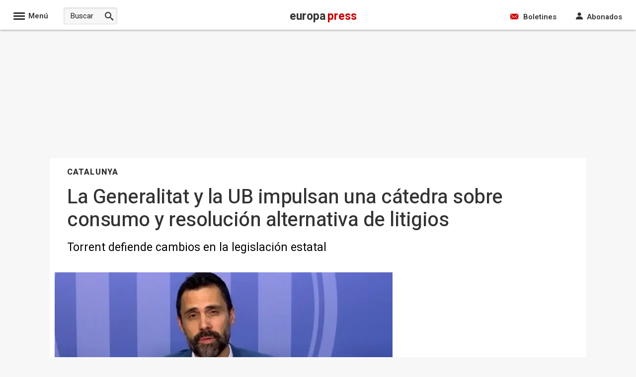

--- FILE ---
content_type: text/javascript
request_url: https://tags.refinery89.com/europapresses.js
body_size: 52128
content:
// Refresh : 2026-01-14 14:17:51
var r89Data = {"scripts":{"pbjs":"https:\/\/tags.refinery89.com\/prebid\/prebid9.53.3.js","pubx":"https:\/\/cdn.pbxai.com\/95910a44-4e78-40ea-82d9-1d1c8f0b9575.js","new_pbjs":"https:\/\/tags.refinery89.com\/prebid\/prebid-v9.35-bidder-exception.js"},"integrations":{"gpt":true,"pbjs":true,"aps":true},"init_on":"ContentLoaded","website_id":3167,"website_key_value":"europapress.es","website_country_code":"ES","website_base_url":"europapress.es","publisher_id":"1328","desktop_width":992,"contextual":1,"seller":{"id":"01328","name":"Europapress"},"script_timeout":0,"script_timeout_options":[0],"adunit_wrapper_sticky_top":"0px","track_functions":0,"prioritize_custom_ad_units":0,"contextual_filters":["\/tag\/","\/category\/","\/categorie\/","\/search\/","\/zoeken","\/profiel\/","\/profile\/","\/threads\/","\/author\/"],"preload":["https:\/\/securepubads.g.doubleclick.net\/tag\/js\/gpt.js","https:\/\/tags.refinery89.com\/prebid\/prebid9.53.3.js","https:\/\/c.amazon-adsystem.com\/aax2\/apstag.js","https:\/\/imasdk.googleapis.com\/js\/sdkloader\/ima3.js"],"preconnect":["https:\/\/ib.adnxs.com","https:\/\/fastlane.rubiconproject.com","https:\/\/a.teads.tv","https:\/\/prg.smartadserver.com","https:\/\/bidder.criteo.com","https:\/\/hbopenbid.pubmatic.com","https:\/\/btlr.sharethrough.com","https:\/\/adx.adform.net","https:\/\/tlx.3lift.com","https:\/\/onetag-sys.com","https:\/\/aax-dtb-cf.amazon-adsystem.com","https:\/\/secure.cdn.fastclick.net","https:\/\/tags.crwdcntrl.net","https:\/\/cdn.hadronid.net","https:\/\/cdn.id5-sync.com"],"bidder_ids":{"appnexus":1,"rubicon":2,"criteo":3,"weborama":4,"justpremium":5,"smartadserver":6,"openx":7,"improvedigital":8,"pubmatic":9,"adhese":10,"richaudience":11,"teads":12,"nextdaymedia":14,"tl_appnexus":15,"tl_rubicon":16,"tl_adform":17,"dad2u_smartadserver":19,"ix":20,"sovrn":21,"unruly":23,"showheroes-bs":24,"rhythmone":25,"tl_richaudience":27,"adyoulike":28,"inskin":29,"tl_pubmatic":32,"adform":33,"invibes":34,"adagio":35,"seedtag":36,"triplelift":37,"onemobile":38,"outbrain":40,"gps_appnexus":41,"operaads":42,"medianet":43,"freewheel-ssp":47,"sharethrough":49,"ogury":50,"adpone":51,"onetag":52,"taboola":53,"weborama_appnexus":54,"connectad":62,"gumgum":65,"eplanning":66,"smilewanted":67,"rise":68,"nextmillennium":69,"oms":71,"amx":72,"nexx360":75,"brave":76,"ttd":79,"equativ":80,"kueezrtb":83,"missena":85,"pangle":87,"inmobi":88,"msft":89},"track_bids":1,"track_creative_code":0,"google_adblock_recovery":0,"ad_label_text":"\u0026#x25BC; Ad by Refinery89","infinite_scroll":0,"exchange_rate":{"eur":"0.858295"},"skin":{"active":1,"backgroundTopOffset":100,"sidelinksMargin":610},"gam_ad_unit":"Europapresses","locale":"nl","adunits":[{"div_id":"mobile-rectangle-mid-300x600","selector":"#sc-mpu-btf","selector_all":1,"has_amazon":1,"has_sticky_sidebar":0,"gam_ad_unit":"Europapresses-Mobile-Rectangle-Mid-300x600","position_id":1,"ad_slot_id":11,"bidders_collection_id":67952,"is_desktop":0,"min_screen_width":null,"max_screen_width":991,"is_sticky_footer":0,"is_sticky_header":0,"refresh":1,"lazy_load":1,"lazy_load_distance":1250,"lazy_load_ab_testing":1,"is_fallback":0,"wrapper_sticky":1,"show_label":0,"infinite_scroll":1,"show_spinner":0,"content_width":0,"slot_name":"\/15748617,1013178\/Europapresses\/Europapresses-Mobile-Rectangle-Mid-300x600","sizes":["300x250","320x240","320x100","300x600","320x500","320x480","320x400","300x300","320x180","320x50","300x50"],"gpt_sizes":[[300,250],[320,240],[320,100],[300,600],[320,500],[320,480],[320,400],[300,300],[320,180],[320,50],[300,50]],"aps_sizes":[[300,250],[320,240],[320,100],[300,600],[320,500],[320,480],[320,400],[300,300],[320,180],[320,50],[300,50]],"pbjs_sizes":[[300,250],[320,240],[320,100],[300,600],[320,500],[320,480],[320,400],[300,300],[320,180],[320,50],[300,50]],"has_native":1,"bidder":"Mobile-300x600-Mid","batch":"lazy","wrapper_style_parsed":{"textAlign":"center","margin":"30px 0"},"adunit_id":50066,"ad_slot":{"id":11,"name":"Mobile-Rectangle-Mid"},"position":{"id":1,"name":"appendChild"}},{"div_id":"desktop-takeover","selector":"#sc-top_portada, #sc-top_articulos","selector_all":1,"has_amazon":1,"has_sticky_sidebar":0,"gam_ad_unit":"Europapresses-Desktop-Takeover","position_id":1,"ad_slot_id":7,"bidders_collection_id":67955,"is_desktop":1,"min_screen_width":1700,"max_screen_width":null,"is_sticky_footer":0,"is_sticky_header":0,"refresh":0,"lazy_load":0,"lazy_load_distance":500,"lazy_load_ab_testing":0,"is_fallback":0,"wrapper_sticky":0,"show_label":0,"infinite_scroll":1,"show_spinner":0,"content_width":0,"slot_name":"\/15748617,1013178\/Europapresses\/Europapresses-Desktop-Takeover","sizes":["970x250","728x90","980x250","980x90","970x90","960x50"],"gpt_sizes":[[970,250],[728,90],[980,250],[980,90],[970,90],[960,50]],"aps_sizes":[[970,250],[728,90],[980,250],[980,90],[970,90],[960,50]],"pbjs_sizes":[[970,250],[728,90],[980,250],[980,90],[970,90],[960,50]],"has_native":0,"bidder":"Desktop-Takeover","batch":"atf","wrapper_style_parsed":{"textAlign":"center","minHeight":"250px","margin":"0 auto"},"adunit_id":50071,"ad_slot":{"id":7,"name":"Desktop-Takeover"},"position":{"id":1,"name":"appendChild"}},{"div_id":"mobile-sticky-footer","selector":".r89-mobile-push-up","selector_all":0,"has_amazon":1,"has_sticky_sidebar":0,"gam_ad_unit":"Europapresses-Mobile-pushup","position_id":1,"ad_slot_id":14,"bidders_collection_id":67950,"is_desktop":0,"min_screen_width":null,"max_screen_width":991,"is_sticky_footer":1,"is_sticky_header":0,"refresh":1,"lazy_load":0,"lazy_load_distance":500,"lazy_load_ab_testing":0,"is_fallback":0,"wrapper_sticky":0,"show_label":0,"infinite_scroll":1,"show_spinner":0,"content_width":0,"slot_name":"\/15748617,1013178\/Europapresses\/Europapresses-Mobile-pushup","sizes":["1x1","320x100","320x180","300x100","320x50","300x50","2x2"],"gpt_sizes":[[1,1],[320,100],[320,180],[300,100],[320,50],[300,50],[2,2]],"aps_sizes":[[1,1],[320,100],[320,180],[300,100],[320,50],[300,50],[2,2]],"pbjs_sizes":[[1,1],[320,100],[320,180],[300,100],[320,50],[300,50],[2,2]],"has_native":0,"bidder":"Mobile-Sticky-320x100","batch":"sticky","wrapper_style_parsed":{"position":"fixed","bottom":"0","left":"0","right":"0","maxWidth":"100%","zIndex":"9999","backgroundColor":"rgba(255, 255, 255, 1)","borderTop":"1px solid #ccc","padding":"10px 0 0 0","boxSizing":"content-box"},"adunit_id":50072,"ad_slot":{"id":14,"name":"Mobile-Footer-Sticky"},"position":{"id":1,"name":"appendChild"}},{"div_id":"desktop-billboard-low","selector":".r89-desktop-push-up","selector_all":0,"has_amazon":1,"has_sticky_sidebar":0,"gam_ad_unit":"Europapresses-Desktop-Pushup","position_id":1,"ad_slot_id":3,"bidders_collection_id":67956,"is_desktop":1,"min_screen_width":992,"max_screen_width":null,"is_sticky_footer":1,"is_sticky_header":0,"refresh":1,"lazy_load":0,"lazy_load_distance":500,"lazy_load_ab_testing":0,"is_fallback":0,"wrapper_sticky":0,"show_label":0,"infinite_scroll":1,"show_spinner":0,"content_width":0,"slot_name":"\/15748617,1013178\/Europapresses\/Europapresses-Desktop-Pushup","sizes":["728x90","980x90","970x90"],"gpt_sizes":[[728,90],[980,90],[970,90]],"aps_sizes":[[728,90],[980,90],[970,90]],"pbjs_sizes":[[728,90],[980,90],[970,90]],"has_native":0,"bidder":"Desktop-Pushup-728x90","batch":"sticky","wrapper_style_parsed":{"margin":"0 auto","position":"fixed","bottom":"0","left":"0","right":"0","maxWidth":"100%","zIndex":"9999999","backgroundColor":"rgba(255, 255, 255, 1)","borderTop":"1px solid #ccc","padding":"10px 0 0 0","boxSizing":"content-box","textAlign":"center","display":"flex","justifyContent":"center","alignItems":"center"},"adunit_id":50073,"ad_slot":{"id":3,"name":"Desktop-Billboard-Low"},"position":{"id":1,"name":"appendChild"}},{"div_id":"mobile-rectangle-infinite","selector":"#sc-mpu-btf3, #sc-mpu-btf4, #sc-mpu-btf5, #sc-mpu-btf6, #sc-mpu-btf7","selector_all":1,"has_amazon":1,"has_sticky_sidebar":0,"gam_ad_unit":"Europapresses-Mobile-Rectangle-Infinite","position_id":1,"ad_slot_id":9,"bidders_collection_id":67943,"is_desktop":0,"min_screen_width":null,"max_screen_width":991,"is_sticky_footer":0,"is_sticky_header":0,"refresh":1,"lazy_load":1,"lazy_load_distance":1250,"lazy_load_ab_testing":1,"is_fallback":0,"wrapper_sticky":1,"show_label":0,"infinite_scroll":1,"show_spinner":0,"content_width":0,"slot_name":"\/15748617,1013178\/Europapresses\/Europapresses-Mobile-Rectangle-Infinite","sizes":["1x1","300x250","320x240","320x100","300x600","320x500","320x480","320x400","300x300","250x250","320x180","200x200","300x100","320x50","300x50"],"gpt_sizes":[[1,1],[300,250],[320,240],[320,100],[300,600],[320,500],[320,480],[320,400],[300,300],[250,250],[320,180],[200,200],[300,100],[320,50],[300,50]],"aps_sizes":[[1,1],[300,250],[320,240],[320,100],[300,600],[320,500],[320,480],[320,400],[300,300],[250,250],[320,180],[200,200],[300,100],[320,50],[300,50]],"pbjs_sizes":[[1,1],[300,250],[320,240],[320,100],[300,600],[320,500],[320,480],[320,400],[300,300],[250,250],[320,180],[200,200],[300,100],[320,50],[300,50]],"has_native":1,"bidder":"Mobile-300x250-Infinite","batch":"lazy","wrapper_style_parsed":{"textAlign":"center","margin":"30px 0"},"adunit_id":50074,"ad_slot":{"id":9,"name":"Mobile-Rectangle-Infinite"},"position":{"id":1,"name":"appendChild"}},{"div_id":"mobile-rectangle-mid","selector":"#intextsmartclip","selector_all":0,"has_amazon":1,"has_sticky_sidebar":0,"gam_ad_unit":"Europapresses-Mobile-Rectangle-Mid","position_id":1,"ad_slot_id":11,"bidders_collection_id":67953,"is_desktop":0,"min_screen_width":null,"max_screen_width":991,"is_sticky_footer":0,"is_sticky_header":0,"refresh":1,"lazy_load":1,"lazy_load_distance":1250,"lazy_load_ab_testing":1,"is_fallback":0,"wrapper_sticky":1,"show_label":0,"infinite_scroll":1,"show_spinner":0,"content_width":0,"slot_name":"\/15748617,1013178\/Europapresses\/Europapresses-Mobile-Rectangle-Mid","sizes":["1x1","300x250","320x240","320x100","300x600","320x500","fluid","320x480","320x400","336x280","300x300","250x250","320x180","200x200","300x100","320x50","300x50"],"gpt_sizes":[[1,1],[300,250],[320,240],[320,100],[300,600],[320,500],"fluid",[320,480],[320,400],[336,280],[300,300],[250,250],[320,180],[200,200],[300,100],[320,50],[300,50]],"aps_sizes":[[1,1],[300,250],[320,240],[320,100],[300,600],[320,500],[320,480],[320,400],[336,280],[300,300],[250,250],[320,180],[200,200],[300,100],[320,50],[300,50]],"pbjs_sizes":[[1,1],[300,250],[320,240],[320,100],[300,600],[320,500],[320,480],[320,400],[336,280],[300,300],[250,250],[320,180],[200,200],[300,100],[320,50],[300,50]],"has_native":1,"bidder":"Mobile-300x250-Mid","batch":"lazy","wrapper_style_parsed":{"textAlign":"center","margin":"40px 0","minHeight":"250px"},"adunit_id":50076,"ad_slot":{"id":11,"name":"Mobile-Rectangle-Mid"},"position":{"id":1,"name":"appendChild"}},{"div_id":"mobile-billboard-top-articles","selector":".r89-mobile-billboard-top-articles","selector_all":0,"has_amazon":1,"has_sticky_sidebar":0,"gam_ad_unit":"Europapresses-Mobile-Billboard-Top-articles","position_id":1,"ad_slot_id":8,"bidders_collection_id":67951,"is_desktop":0,"min_screen_width":null,"max_screen_width":991,"is_sticky_footer":0,"is_sticky_header":0,"refresh":1,"lazy_load":0,"lazy_load_distance":500,"lazy_load_ab_testing":0,"is_fallback":0,"wrapper_sticky":0,"show_label":0,"infinite_scroll":1,"show_spinner":0,"content_width":0,"slot_name":"\/15748617,1013178\/Europapresses\/Europapresses-Mobile-Billboard-Top-articles","sizes":["1x1","320x100","300x100","320x50","300x50"],"gpt_sizes":[[1,1],[320,100],[300,100],[320,50],[300,50]],"aps_sizes":[[1,1],[320,100],[300,100],[320,50],[300,50]],"pbjs_sizes":[[1,1],[320,100],[300,100],[320,50],[300,50]],"has_native":0,"bidder":"Mobile-320x100-Top","batch":"atf","wrapper_style_parsed":{"margin":"0 auto","textAlign":"center","minHeight":"100px","marginTop":"10px"},"adunit_id":50077,"ad_slot":{"id":8,"name":"Mobile-Billboard-Top"},"position":{"id":1,"name":"appendChild"}},{"div_id":"desktop-hpa-btf","selector":"#sc-mpu-btf","selector_all":0,"has_amazon":1,"has_sticky_sidebar":0,"gam_ad_unit":"Europapresses-Desktop-HPA-BTF","position_id":1,"ad_slot_id":5,"bidders_collection_id":67963,"is_desktop":1,"min_screen_width":992,"max_screen_width":null,"is_sticky_footer":0,"is_sticky_header":0,"refresh":1,"lazy_load":0,"lazy_load_distance":500,"lazy_load_ab_testing":0,"is_fallback":0,"wrapper_sticky":1,"show_label":0,"infinite_scroll":1,"show_spinner":0,"content_width":0,"slot_name":"\/15748617,1013178\/Europapresses\/Europapresses-Desktop-HPA-BTF","sizes":["300x600","300x250","160x600","300x300","120x600"],"gpt_sizes":[[300,600],[300,250],[160,600],[300,300],[120,600]],"aps_sizes":[[300,600],[300,250],[160,600],[300,300],[120,600]],"pbjs_sizes":[[300,600],[300,250],[160,600],[300,300],[120,600]],"has_native":0,"bidder":"Desktop-300x600-BTF","batch":"btf","wrapper_style_parsed":{"margin":"0 auto","textAlign":"center"},"adunit_id":50078,"ad_slot":{"id":5,"name":"Desktop-HPA-BTF"},"position":{"id":1,"name":"appendChild"}},{"div_id":"desktop-hpa-atf","selector":"#sc-mpu-top","selector_all":0,"has_amazon":1,"has_sticky_sidebar":0,"gam_ad_unit":"Europapresses-Desktop-HPA-ATF","position_id":1,"ad_slot_id":4,"bidders_collection_id":67964,"is_desktop":1,"min_screen_width":992,"max_screen_width":null,"is_sticky_footer":0,"is_sticky_header":0,"refresh":1,"lazy_load":0,"lazy_load_distance":500,"lazy_load_ab_testing":0,"is_fallback":0,"wrapper_sticky":1,"show_label":0,"infinite_scroll":1,"show_spinner":0,"content_width":0,"slot_name":"\/15748617,1013178\/Europapresses\/Europapresses-Desktop-HPA-ATF","sizes":["300x600","300x250","160x600","300x300","120x600"],"gpt_sizes":[[300,600],[300,250],[160,600],[300,300],[120,600]],"aps_sizes":[[300,600],[300,250],[160,600],[300,300],[120,600]],"pbjs_sizes":[[300,600],[300,250],[160,600],[300,300],[120,600]],"has_native":0,"bidder":"Desktop-300x600-ATF","batch":"atf","wrapper_style_parsed":{"textAlign":"center"},"adunit_id":50079,"ad_slot":{"id":4,"name":"Desktop-HPA-ATF"},"position":{"id":1,"name":"appendChild"}},{"div_id":"desktop-billboard-atf","selector":"#sc-top_portada","selector_all":0,"has_amazon":1,"has_sticky_sidebar":0,"gam_ad_unit":"Europapresses-Desktop-Billboard-ATF","position_id":1,"ad_slot_id":1,"bidders_collection_id":67958,"is_desktop":1,"min_screen_width":992,"max_screen_width":1700,"is_sticky_footer":0,"is_sticky_header":0,"refresh":1,"lazy_load":0,"lazy_load_distance":500,"lazy_load_ab_testing":0,"is_fallback":0,"wrapper_sticky":0,"show_label":0,"infinite_scroll":1,"show_spinner":0,"content_width":0,"slot_name":"\/15748617,1013178\/Europapresses\/Europapresses-Desktop-Billboard-ATF","sizes":["970x250","728x90","980x250","980x90","970x90"],"gpt_sizes":[[970,250],[728,90],[980,250],[980,90],[970,90]],"aps_sizes":[[970,250],[728,90],[980,250],[980,90],[970,90]],"pbjs_sizes":[[970,250],[728,90],[980,250],[980,90],[970,90]],"has_native":0,"bidder":"Desktop-970x250-ATF","batch":"atf","wrapper_style_parsed":{"textAlign":"center","minHeight":"250px","margin":"0 auto"},"adunit_id":50081,"ad_slot":{"id":1,"name":"Desktop-Billboard-ATF"},"position":{"id":1,"name":"appendChild"}},{"div_id":"desktop-hpa-btf-2","selector":"#sc-mpu-btf2","selector_all":0,"has_amazon":1,"has_sticky_sidebar":0,"gam_ad_unit":"Europapresses-Desktop-HPA-BTF-2","position_id":1,"ad_slot_id":5,"bidders_collection_id":67963,"is_desktop":1,"min_screen_width":992,"max_screen_width":null,"is_sticky_footer":0,"is_sticky_header":0,"refresh":1,"lazy_load":0,"lazy_load_distance":500,"lazy_load_ab_testing":0,"is_fallback":0,"wrapper_sticky":1,"show_label":0,"infinite_scroll":1,"show_spinner":0,"content_width":0,"slot_name":"\/15748617,1013178\/Europapresses\/Europapresses-Desktop-HPA-BTF-2","sizes":["300x600","300x250","160x600","300x300","120x600"],"gpt_sizes":[[300,600],[300,250],[160,600],[300,300],[120,600]],"aps_sizes":[[300,600],[300,250],[160,600],[300,300],[120,600]],"pbjs_sizes":[[300,600],[300,250],[160,600],[300,300],[120,600]],"has_native":0,"bidder":"Desktop-300x600-BTF","batch":"btf","wrapper_style_parsed":{"margin":"0 auto","textAlign":"center"},"adunit_id":50222,"ad_slot":{"id":5,"name":"Desktop-HPA-BTF"},"position":{"id":1,"name":"appendChild"}},{"div_id":"mobile-rectangle-infinite-top","selector":"#sc-mpu-btf2","selector_all":0,"has_amazon":1,"has_sticky_sidebar":0,"gam_ad_unit":"Europapresses-Mobile-Rectangle-Infinite-top","position_id":1,"ad_slot_id":9,"bidders_collection_id":67943,"is_desktop":0,"min_screen_width":null,"max_screen_width":991,"is_sticky_footer":0,"is_sticky_header":0,"refresh":1,"lazy_load":1,"lazy_load_distance":1250,"lazy_load_ab_testing":1,"is_fallback":0,"wrapper_sticky":0,"show_label":0,"infinite_scroll":1,"show_spinner":0,"content_width":0,"slot_name":"\/15748617,1013178\/Europapresses\/Europapresses-Mobile-Rectangle-Infinite-top","sizes":["1x1","300x250","320x240","320x100","300x600","320x500","320x480","320x400","300x300","250x250","320x180","200x200","300x100","320x50","300x50"],"gpt_sizes":[[1,1],[300,250],[320,240],[320,100],[300,600],[320,500],[320,480],[320,400],[300,300],[250,250],[320,180],[200,200],[300,100],[320,50],[300,50]],"aps_sizes":[[1,1],[300,250],[320,240],[320,100],[300,600],[320,500],[320,480],[320,400],[300,300],[250,250],[320,180],[200,200],[300,100],[320,50],[300,50]],"pbjs_sizes":[[1,1],[300,250],[320,240],[320,100],[300,600],[320,500],[320,480],[320,400],[300,300],[250,250],[320,180],[200,200],[300,100],[320,50],[300,50]],"has_native":1,"bidder":"Mobile-300x250-Infinite","batch":"lazy","wrapper_style_parsed":{"textAlign":"center","margin":"40px 0"},"adunit_id":50223,"ad_slot":{"id":9,"name":"Mobile-Rectangle-Infinite"},"position":{"id":1,"name":"appendChild"}},{"div_id":"desktop-hpa-atf-robapaginas_1","selector":".r89-robapaginas_1-direct","selector_all":0,"has_amazon":1,"has_sticky_sidebar":0,"gam_ad_unit":"Europapresses-Desktop-HPA-ATF-robapaginas_1","position_id":1,"ad_slot_id":4,"bidders_collection_id":67964,"is_desktop":1,"min_screen_width":992,"max_screen_width":null,"is_sticky_footer":0,"is_sticky_header":0,"refresh":1,"lazy_load":0,"lazy_load_distance":500,"lazy_load_ab_testing":0,"is_fallback":0,"wrapper_sticky":1,"show_label":0,"infinite_scroll":1,"show_spinner":0,"content_width":0,"slot_name":"\/15748617,1013178\/Europapresses\/Europapresses-Desktop-HPA-ATF-robapaginas_1","sizes":["300x600","300x250","300x300","300x100","300x50"],"gpt_sizes":[[300,600],[300,250],[300,300],[300,100],[300,50]],"aps_sizes":[[300,600],[300,250],[300,300],[300,100],[300,50]],"pbjs_sizes":[[300,600],[300,250],[300,300],[300,100],[300,50]],"has_native":0,"bidder":"Desktop-300x600-ATF","batch":"atf","wrapper_style_parsed":{"textAlign":"center"},"adunit_id":50462,"ad_slot":{"id":4,"name":"Desktop-HPA-ATF"},"position":{"id":1,"name":"appendChild"}},{"div_id":"desktop-hpa-atf-robapaginas_3","selector":".r89-robapaginas_3-direct","selector_all":0,"has_amazon":1,"has_sticky_sidebar":0,"gam_ad_unit":"Europapresses-Desktop-HPA-ATF-robapaginas_3","position_id":1,"ad_slot_id":4,"bidders_collection_id":67964,"is_desktop":1,"min_screen_width":992,"max_screen_width":null,"is_sticky_footer":0,"is_sticky_header":0,"refresh":1,"lazy_load":1,"lazy_load_distance":1000,"lazy_load_ab_testing":0,"is_fallback":0,"wrapper_sticky":1,"show_label":0,"infinite_scroll":1,"show_spinner":0,"content_width":0,"slot_name":"\/15748617,1013178\/Europapresses\/Europapresses-Desktop-HPA-ATF-robapaginas_3","sizes":["300x600","300x250","300x300","300x100","300x50"],"gpt_sizes":[[300,600],[300,250],[300,300],[300,100],[300,50]],"aps_sizes":[[300,600],[300,250],[300,300],[300,100],[300,50]],"pbjs_sizes":[[300,600],[300,250],[300,300],[300,100],[300,50]],"has_native":0,"bidder":"Desktop-300x600-ATF","batch":"lazy","wrapper_style_parsed":{"textAlign":"center"},"adunit_id":50470,"ad_slot":{"id":4,"name":"Desktop-HPA-ATF"},"position":{"id":1,"name":"appendChild"}},{"div_id":"desktop-hpa-atf-robapaginas_2","selector":".r89-robapaginas_2-direct","selector_all":0,"has_amazon":1,"has_sticky_sidebar":0,"gam_ad_unit":"Europapresses-Desktop-HPA-ATF-robapaginas_2","position_id":1,"ad_slot_id":4,"bidders_collection_id":67964,"is_desktop":1,"min_screen_width":992,"max_screen_width":null,"is_sticky_footer":0,"is_sticky_header":0,"refresh":1,"lazy_load":1,"lazy_load_distance":1000,"lazy_load_ab_testing":0,"is_fallback":0,"wrapper_sticky":1,"show_label":0,"infinite_scroll":1,"show_spinner":0,"content_width":0,"slot_name":"\/15748617,1013178\/Europapresses\/Europapresses-Desktop-HPA-ATF-robapaginas_2","sizes":["300x600","300x250","300x300","300x100","300x50"],"gpt_sizes":[[300,600],[300,250],[300,300],[300,100],[300,50]],"aps_sizes":[[300,600],[300,250],[300,300],[300,100],[300,50]],"pbjs_sizes":[[300,600],[300,250],[300,300],[300,100],[300,50]],"has_native":0,"bidder":"Desktop-300x600-ATF","batch":"lazy","wrapper_style_parsed":{"textAlign":"center"},"adunit_id":50471,"ad_slot":{"id":4,"name":"Desktop-HPA-ATF"},"position":{"id":1,"name":"appendChild"}},{"div_id":"desktop-hpa-atf-robapaginas_4","selector":".r89-robapaginas_4-direct","selector_all":0,"has_amazon":1,"has_sticky_sidebar":0,"gam_ad_unit":"Europapresses-Desktop-HPA-ATF-robapaginas_4","position_id":1,"ad_slot_id":4,"bidders_collection_id":67964,"is_desktop":1,"min_screen_width":992,"max_screen_width":null,"is_sticky_footer":0,"is_sticky_header":0,"refresh":1,"lazy_load":1,"lazy_load_distance":1000,"lazy_load_ab_testing":0,"is_fallback":0,"wrapper_sticky":1,"show_label":0,"infinite_scroll":1,"show_spinner":0,"content_width":0,"slot_name":"\/15748617,1013178\/Europapresses\/Europapresses-Desktop-HPA-ATF-robapaginas_4","sizes":["300x600","300x250","300x300","300x100","300x50"],"gpt_sizes":[[300,600],[300,250],[300,300],[300,100],[300,50]],"aps_sizes":[[300,600],[300,250],[300,300],[300,100],[300,50]],"pbjs_sizes":[[300,600],[300,250],[300,300],[300,100],[300,50]],"has_native":0,"bidder":"Desktop-300x600-ATF","batch":"lazy","wrapper_style_parsed":{"textAlign":"center"},"adunit_id":50472,"ad_slot":{"id":4,"name":"Desktop-HPA-ATF"},"position":{"id":1,"name":"appendChild"}},{"div_id":"desktop-hpa-atf-robapaginas_26","selector":".r89-robapaginas_26-direct","selector_all":0,"has_amazon":1,"has_sticky_sidebar":0,"gam_ad_unit":"Europapresses-Desktop-HPA-ATF-robapaginas_26","position_id":1,"ad_slot_id":4,"bidders_collection_id":67964,"is_desktop":1,"min_screen_width":992,"max_screen_width":null,"is_sticky_footer":0,"is_sticky_header":0,"refresh":1,"lazy_load":0,"lazy_load_distance":500,"lazy_load_ab_testing":0,"is_fallback":0,"wrapper_sticky":1,"show_label":0,"infinite_scroll":1,"show_spinner":0,"content_width":0,"slot_name":"\/15748617,1013178\/Europapresses\/Europapresses-Desktop-HPA-ATF-robapaginas_26","sizes":["300x600","300x250","300x300","300x100","300x50"],"gpt_sizes":[[300,600],[300,250],[300,300],[300,100],[300,50]],"aps_sizes":[[300,600],[300,250],[300,300],[300,100],[300,50]],"pbjs_sizes":[[300,600],[300,250],[300,300],[300,100],[300,50]],"has_native":0,"bidder":"Desktop-300x600-ATF","batch":"atf","wrapper_style_parsed":{"textAlign":"center"},"adunit_id":50473,"ad_slot":{"id":4,"name":"Desktop-HPA-ATF"},"position":{"id":1,"name":"appendChild"}},{"div_id":"desktop-hpa-atf-robapaginas_5","selector":".r89-robapaginas_5-direct","selector_all":0,"has_amazon":1,"has_sticky_sidebar":0,"gam_ad_unit":"Europapresses-Desktop-HPA-ATF-robapaginas_5","position_id":1,"ad_slot_id":4,"bidders_collection_id":67964,"is_desktop":1,"min_screen_width":992,"max_screen_width":null,"is_sticky_footer":0,"is_sticky_header":0,"refresh":1,"lazy_load":0,"lazy_load_distance":500,"lazy_load_ab_testing":0,"is_fallback":0,"wrapper_sticky":1,"show_label":0,"infinite_scroll":1,"show_spinner":0,"content_width":0,"slot_name":"\/15748617,1013178\/Europapresses\/Europapresses-Desktop-HPA-ATF-robapaginas_5","sizes":["300x600","300x250","300x300","300x100","300x50"],"gpt_sizes":[[300,600],[300,250],[300,300],[300,100],[300,50]],"aps_sizes":[[300,600],[300,250],[300,300],[300,100],[300,50]],"pbjs_sizes":[[300,600],[300,250],[300,300],[300,100],[300,50]],"has_native":0,"bidder":"Desktop-300x600-ATF","batch":"atf","wrapper_style_parsed":{"textAlign":"center"},"adunit_id":50474,"ad_slot":{"id":4,"name":"Desktop-HPA-ATF"},"position":{"id":1,"name":"appendChild"}},{"div_id":"desktop-hpa-atf-robapaginas_6","selector":".r89-robapaginas_6-direct","selector_all":0,"has_amazon":1,"has_sticky_sidebar":0,"gam_ad_unit":"Europapresses-Desktop-HPA-ATF-robapaginas_6","position_id":1,"ad_slot_id":4,"bidders_collection_id":67964,"is_desktop":1,"min_screen_width":992,"max_screen_width":null,"is_sticky_footer":0,"is_sticky_header":0,"refresh":1,"lazy_load":1,"lazy_load_distance":1000,"lazy_load_ab_testing":0,"is_fallback":0,"wrapper_sticky":1,"show_label":0,"infinite_scroll":1,"show_spinner":0,"content_width":0,"slot_name":"\/15748617,1013178\/Europapresses\/Europapresses-Desktop-HPA-ATF-robapaginas_6","sizes":["300x600","300x250","300x300","300x100","300x50"],"gpt_sizes":[[300,600],[300,250],[300,300],[300,100],[300,50]],"aps_sizes":[[300,600],[300,250],[300,300],[300,100],[300,50]],"pbjs_sizes":[[300,600],[300,250],[300,300],[300,100],[300,50]],"has_native":0,"bidder":"Desktop-300x600-ATF","batch":"lazy","wrapper_style_parsed":{"textAlign":"center"},"adunit_id":50475,"ad_slot":{"id":4,"name":"Desktop-HPA-ATF"},"position":{"id":1,"name":"appendChild"}},{"div_id":"desktop-hpa-atf-robapaginas_27","selector":".r89-robapaginas_27-direct","selector_all":0,"has_amazon":1,"has_sticky_sidebar":0,"gam_ad_unit":"Europapresses-Desktop-HPA-ATF-robapaginas_27","position_id":1,"ad_slot_id":4,"bidders_collection_id":67964,"is_desktop":1,"min_screen_width":992,"max_screen_width":null,"is_sticky_footer":0,"is_sticky_header":0,"refresh":1,"lazy_load":1,"lazy_load_distance":1000,"lazy_load_ab_testing":0,"is_fallback":0,"wrapper_sticky":1,"show_label":0,"infinite_scroll":1,"show_spinner":0,"content_width":0,"slot_name":"\/15748617,1013178\/Europapresses\/Europapresses-Desktop-HPA-ATF-robapaginas_27","sizes":["300x600","300x250","300x300","300x100","300x50"],"gpt_sizes":[[300,600],[300,250],[300,300],[300,100],[300,50]],"aps_sizes":[[300,600],[300,250],[300,300],[300,100],[300,50]],"pbjs_sizes":[[300,600],[300,250],[300,300],[300,100],[300,50]],"has_native":0,"bidder":"Desktop-300x600-ATF","batch":"lazy","wrapper_style_parsed":{"textAlign":"center"},"adunit_id":50476,"ad_slot":{"id":4,"name":"Desktop-HPA-ATF"},"position":{"id":1,"name":"appendChild"}},{"div_id":"desktop-hpa-atf-robapaginas_7","selector":".r89-robapaginas_7-direct","selector_all":0,"has_amazon":1,"has_sticky_sidebar":0,"gam_ad_unit":"Europapresses-Desktop-HPA-ATF-robapaginas_7","position_id":1,"ad_slot_id":4,"bidders_collection_id":67964,"is_desktop":1,"min_screen_width":992,"max_screen_width":null,"is_sticky_footer":0,"is_sticky_header":0,"refresh":1,"lazy_load":1,"lazy_load_distance":1000,"lazy_load_ab_testing":0,"is_fallback":0,"wrapper_sticky":1,"show_label":0,"infinite_scroll":1,"show_spinner":0,"content_width":0,"slot_name":"\/15748617,1013178\/Europapresses\/Europapresses-Desktop-HPA-ATF-robapaginas_7","sizes":["300x600","300x250","300x300","300x100","300x50"],"gpt_sizes":[[300,600],[300,250],[300,300],[300,100],[300,50]],"aps_sizes":[[300,600],[300,250],[300,300],[300,100],[300,50]],"pbjs_sizes":[[300,600],[300,250],[300,300],[300,100],[300,50]],"has_native":0,"bidder":"Desktop-300x600-ATF","batch":"lazy","wrapper_style_parsed":{"textAlign":"center"},"adunit_id":50477,"ad_slot":{"id":4,"name":"Desktop-HPA-ATF"},"position":{"id":1,"name":"appendChild"}},{"div_id":"desktop-hpa-atf-robapaginas_8","selector":".r89-robapaginas_8-direct","selector_all":0,"has_amazon":1,"has_sticky_sidebar":0,"gam_ad_unit":"Europapresses-Desktop-HPA-ATF-robapaginas_8","position_id":1,"ad_slot_id":4,"bidders_collection_id":67964,"is_desktop":1,"min_screen_width":992,"max_screen_width":null,"is_sticky_footer":0,"is_sticky_header":0,"refresh":1,"lazy_load":1,"lazy_load_distance":1000,"lazy_load_ab_testing":0,"is_fallback":0,"wrapper_sticky":1,"show_label":0,"infinite_scroll":1,"show_spinner":0,"content_width":0,"slot_name":"\/15748617,1013178\/Europapresses\/Europapresses-Desktop-HPA-ATF-robapaginas_8","sizes":["300x600","300x250","300x300","300x100","300x50"],"gpt_sizes":[[300,600],[300,250],[300,300],[300,100],[300,50]],"aps_sizes":[[300,600],[300,250],[300,300],[300,100],[300,50]],"pbjs_sizes":[[300,600],[300,250],[300,300],[300,100],[300,50]],"has_native":0,"bidder":"Desktop-300x600-ATF","batch":"lazy","wrapper_style_parsed":{"textAlign":"center"},"adunit_id":50478,"ad_slot":{"id":4,"name":"Desktop-HPA-ATF"},"position":{"id":1,"name":"appendChild"}},{"div_id":"desktop-hpa-atf-robapaginas_9","selector":".r89-robapaginas_9-direct","selector_all":0,"has_amazon":1,"has_sticky_sidebar":0,"gam_ad_unit":"Europapresses-Desktop-HPA-ATF-robapaginas_9","position_id":1,"ad_slot_id":4,"bidders_collection_id":67964,"is_desktop":1,"min_screen_width":992,"max_screen_width":null,"is_sticky_footer":0,"is_sticky_header":0,"refresh":1,"lazy_load":1,"lazy_load_distance":1000,"lazy_load_ab_testing":0,"is_fallback":0,"wrapper_sticky":1,"show_label":0,"infinite_scroll":1,"show_spinner":0,"content_width":0,"slot_name":"\/15748617,1013178\/Europapresses\/Europapresses-Desktop-HPA-ATF-robapaginas_9","sizes":["300x600","300x250","300x300","300x100","300x50"],"gpt_sizes":[[300,600],[300,250],[300,300],[300,100],[300,50]],"aps_sizes":[[300,600],[300,250],[300,300],[300,100],[300,50]],"pbjs_sizes":[[300,600],[300,250],[300,300],[300,100],[300,50]],"has_native":0,"bidder":"Desktop-300x600-ATF","batch":"lazy","wrapper_style_parsed":{"textAlign":"center"},"adunit_id":50479,"ad_slot":{"id":4,"name":"Desktop-HPA-ATF"},"position":{"id":1,"name":"appendChild"}},{"div_id":"desktop-hpa-atf-robapaginas_28","selector":".r89-robapaginas_28-direct","selector_all":0,"has_amazon":1,"has_sticky_sidebar":0,"gam_ad_unit":"Europapresses-Desktop-HPA-ATF-robapaginas_28","position_id":1,"ad_slot_id":4,"bidders_collection_id":67964,"is_desktop":1,"min_screen_width":992,"max_screen_width":null,"is_sticky_footer":0,"is_sticky_header":0,"refresh":1,"lazy_load":1,"lazy_load_distance":1000,"lazy_load_ab_testing":0,"is_fallback":0,"wrapper_sticky":1,"show_label":0,"infinite_scroll":1,"show_spinner":0,"content_width":0,"slot_name":"\/15748617,1013178\/Europapresses\/Europapresses-Desktop-HPA-ATF-robapaginas_28","sizes":["300x600","300x250","300x300","300x100","300x50"],"gpt_sizes":[[300,600],[300,250],[300,300],[300,100],[300,50]],"aps_sizes":[[300,600],[300,250],[300,300],[300,100],[300,50]],"pbjs_sizes":[[300,600],[300,250],[300,300],[300,100],[300,50]],"has_native":0,"bidder":"Desktop-300x600-ATF","batch":"lazy","wrapper_style_parsed":{"textAlign":"center"},"adunit_id":50480,"ad_slot":{"id":4,"name":"Desktop-HPA-ATF"},"position":{"id":1,"name":"appendChild"}},{"div_id":"desktop-hpa-atf-robapaginas_10","selector":".r89-robapaginas_10-direct","selector_all":0,"has_amazon":1,"has_sticky_sidebar":0,"gam_ad_unit":"Europapresses-Desktop-HPA-ATF-robapaginas_10","position_id":1,"ad_slot_id":4,"bidders_collection_id":67964,"is_desktop":1,"min_screen_width":992,"max_screen_width":null,"is_sticky_footer":0,"is_sticky_header":0,"refresh":1,"lazy_load":1,"lazy_load_distance":1000,"lazy_load_ab_testing":0,"is_fallback":0,"wrapper_sticky":1,"show_label":0,"infinite_scroll":1,"show_spinner":0,"content_width":0,"slot_name":"\/15748617,1013178\/Europapresses\/Europapresses-Desktop-HPA-ATF-robapaginas_10","sizes":["300x600","300x250","300x300","300x100","300x50"],"gpt_sizes":[[300,600],[300,250],[300,300],[300,100],[300,50]],"aps_sizes":[[300,600],[300,250],[300,300],[300,100],[300,50]],"pbjs_sizes":[[300,600],[300,250],[300,300],[300,100],[300,50]],"has_native":0,"bidder":"Desktop-300x600-ATF","batch":"lazy","wrapper_style_parsed":{"textAlign":"center"},"adunit_id":50481,"ad_slot":{"id":4,"name":"Desktop-HPA-ATF"},"position":{"id":1,"name":"appendChild"}},{"div_id":"desktop-hpa-atf-robapaginas_11","selector":".r89-robapaginas_11-direct","selector_all":0,"has_amazon":1,"has_sticky_sidebar":0,"gam_ad_unit":"Europapresses-Desktop-HPA-ATF-robapaginas_11","position_id":1,"ad_slot_id":4,"bidders_collection_id":67964,"is_desktop":1,"min_screen_width":992,"max_screen_width":null,"is_sticky_footer":0,"is_sticky_header":0,"refresh":1,"lazy_load":1,"lazy_load_distance":1000,"lazy_load_ab_testing":0,"is_fallback":0,"wrapper_sticky":1,"show_label":0,"infinite_scroll":1,"show_spinner":0,"content_width":0,"slot_name":"\/15748617,1013178\/Europapresses\/Europapresses-Desktop-HPA-ATF-robapaginas_11","sizes":["300x600","300x250","300x300","300x100","300x50"],"gpt_sizes":[[300,600],[300,250],[300,300],[300,100],[300,50]],"aps_sizes":[[300,600],[300,250],[300,300],[300,100],[300,50]],"pbjs_sizes":[[300,600],[300,250],[300,300],[300,100],[300,50]],"has_native":0,"bidder":"Desktop-300x600-ATF","batch":"lazy","wrapper_style_parsed":{"textAlign":"center"},"adunit_id":50482,"ad_slot":{"id":4,"name":"Desktop-HPA-ATF"},"position":{"id":1,"name":"appendChild"}},{"div_id":"desktop-hpa-atf-robapaginas_29","selector":".r89-robapaginas_29-direct","selector_all":0,"has_amazon":1,"has_sticky_sidebar":0,"gam_ad_unit":"Europapresses-Desktop-HPA-ATF-robapaginas_29","position_id":1,"ad_slot_id":4,"bidders_collection_id":67964,"is_desktop":1,"min_screen_width":992,"max_screen_width":null,"is_sticky_footer":0,"is_sticky_header":0,"refresh":1,"lazy_load":1,"lazy_load_distance":1000,"lazy_load_ab_testing":0,"is_fallback":0,"wrapper_sticky":1,"show_label":0,"infinite_scroll":1,"show_spinner":0,"content_width":0,"slot_name":"\/15748617,1013178\/Europapresses\/Europapresses-Desktop-HPA-ATF-robapaginas_29","sizes":["300x600","300x250","300x300","300x100","300x50"],"gpt_sizes":[[300,600],[300,250],[300,300],[300,100],[300,50]],"aps_sizes":[[300,600],[300,250],[300,300],[300,100],[300,50]],"pbjs_sizes":[[300,600],[300,250],[300,300],[300,100],[300,50]],"has_native":0,"bidder":"Desktop-300x600-ATF","batch":"lazy","wrapper_style_parsed":{"textAlign":"center"},"adunit_id":50483,"ad_slot":{"id":4,"name":"Desktop-HPA-ATF"},"position":{"id":1,"name":"appendChild"}},{"div_id":"desktop-hpa-atf-robapaginas_12","selector":".r89-robapaginas_12-direct","selector_all":0,"has_amazon":1,"has_sticky_sidebar":0,"gam_ad_unit":"Europapresses-Desktop-HPA-ATF-robapaginas_12","position_id":1,"ad_slot_id":4,"bidders_collection_id":67964,"is_desktop":1,"min_screen_width":992,"max_screen_width":null,"is_sticky_footer":0,"is_sticky_header":0,"refresh":1,"lazy_load":1,"lazy_load_distance":1000,"lazy_load_ab_testing":0,"is_fallback":0,"wrapper_sticky":1,"show_label":0,"infinite_scroll":1,"show_spinner":0,"content_width":0,"slot_name":"\/15748617,1013178\/Europapresses\/Europapresses-Desktop-HPA-ATF-robapaginas_12","sizes":["300x600","300x250","300x300","300x100","300x50"],"gpt_sizes":[[300,600],[300,250],[300,300],[300,100],[300,50]],"aps_sizes":[[300,600],[300,250],[300,300],[300,100],[300,50]],"pbjs_sizes":[[300,600],[300,250],[300,300],[300,100],[300,50]],"has_native":0,"bidder":"Desktop-300x600-ATF","batch":"lazy","wrapper_style_parsed":{"textAlign":"center"},"adunit_id":50484,"ad_slot":{"id":4,"name":"Desktop-HPA-ATF"},"position":{"id":1,"name":"appendChild"}},{"div_id":"desktop-hpa-atf-robapaginas_13","selector":".r89-robapaginas_13-direct","selector_all":0,"has_amazon":1,"has_sticky_sidebar":0,"gam_ad_unit":"Europapresses-Desktop-HPA-ATF-robapaginas_13","position_id":1,"ad_slot_id":4,"bidders_collection_id":67964,"is_desktop":1,"min_screen_width":992,"max_screen_width":null,"is_sticky_footer":0,"is_sticky_header":0,"refresh":1,"lazy_load":1,"lazy_load_distance":1000,"lazy_load_ab_testing":0,"is_fallback":0,"wrapper_sticky":1,"show_label":0,"infinite_scroll":1,"show_spinner":0,"content_width":0,"slot_name":"\/15748617,1013178\/Europapresses\/Europapresses-Desktop-HPA-ATF-robapaginas_13","sizes":["300x600","300x250","300x300","300x100","300x50"],"gpt_sizes":[[300,600],[300,250],[300,300],[300,100],[300,50]],"aps_sizes":[[300,600],[300,250],[300,300],[300,100],[300,50]],"pbjs_sizes":[[300,600],[300,250],[300,300],[300,100],[300,50]],"has_native":0,"bidder":"Desktop-300x600-ATF","batch":"lazy","wrapper_style_parsed":{"textAlign":"center"},"adunit_id":50485,"ad_slot":{"id":4,"name":"Desktop-HPA-ATF"},"position":{"id":1,"name":"appendChild"}},{"div_id":"desktop-hpa-atf-robapaginas_30","selector":".r89-robapaginas_30-direct","selector_all":0,"has_amazon":1,"has_sticky_sidebar":0,"gam_ad_unit":"Europapresses-Desktop-HPA-ATF-robapaginas_30","position_id":1,"ad_slot_id":4,"bidders_collection_id":67964,"is_desktop":1,"min_screen_width":992,"max_screen_width":null,"is_sticky_footer":0,"is_sticky_header":0,"refresh":1,"lazy_load":1,"lazy_load_distance":1000,"lazy_load_ab_testing":0,"is_fallback":0,"wrapper_sticky":1,"show_label":0,"infinite_scroll":1,"show_spinner":0,"content_width":0,"slot_name":"\/15748617,1013178\/Europapresses\/Europapresses-Desktop-HPA-ATF-robapaginas_30","sizes":["300x600","300x250","300x300","300x100","300x50"],"gpt_sizes":[[300,600],[300,250],[300,300],[300,100],[300,50]],"aps_sizes":[[300,600],[300,250],[300,300],[300,100],[300,50]],"pbjs_sizes":[[300,600],[300,250],[300,300],[300,100],[300,50]],"has_native":0,"bidder":"Desktop-300x600-ATF","batch":"lazy","wrapper_style_parsed":{"textAlign":"center"},"adunit_id":50486,"ad_slot":{"id":4,"name":"Desktop-HPA-ATF"},"position":{"id":1,"name":"appendChild"}},{"div_id":"desktop-hpa-atf-robapaginas_14","selector":".r89-robapaginas_14-direct","selector_all":0,"has_amazon":1,"has_sticky_sidebar":0,"gam_ad_unit":"Europapresses-Desktop-HPA-ATF-robapaginas_14","position_id":1,"ad_slot_id":4,"bidders_collection_id":67964,"is_desktop":1,"min_screen_width":992,"max_screen_width":null,"is_sticky_footer":0,"is_sticky_header":0,"refresh":1,"lazy_load":0,"lazy_load_distance":500,"lazy_load_ab_testing":0,"is_fallback":0,"wrapper_sticky":1,"show_label":0,"infinite_scroll":1,"show_spinner":0,"content_width":0,"slot_name":"\/15748617,1013178\/Europapresses\/Europapresses-Desktop-HPA-ATF-robapaginas_14","sizes":["300x600","300x250","300x300","300x100","300x50"],"gpt_sizes":[[300,600],[300,250],[300,300],[300,100],[300,50]],"aps_sizes":[[300,600],[300,250],[300,300],[300,100],[300,50]],"pbjs_sizes":[[300,600],[300,250],[300,300],[300,100],[300,50]],"has_native":0,"bidder":"Desktop-300x600-ATF","batch":"atf","wrapper_style_parsed":{"textAlign":"center"},"adunit_id":50487,"ad_slot":{"id":4,"name":"Desktop-HPA-ATF"},"position":{"id":1,"name":"appendChild"}},{"div_id":"desktop-hpa-atf-robapaginas_31","selector":".r89-robapaginas_31-direct","selector_all":0,"has_amazon":1,"has_sticky_sidebar":0,"gam_ad_unit":"Europapresses-Desktop-HPA-ATF-robapaginas_31","position_id":1,"ad_slot_id":4,"bidders_collection_id":67964,"is_desktop":1,"min_screen_width":992,"max_screen_width":null,"is_sticky_footer":0,"is_sticky_header":0,"refresh":1,"lazy_load":1,"lazy_load_distance":1000,"lazy_load_ab_testing":0,"is_fallback":0,"wrapper_sticky":1,"show_label":0,"infinite_scroll":1,"show_spinner":0,"content_width":0,"slot_name":"\/15748617,1013178\/Europapresses\/Europapresses-Desktop-HPA-ATF-robapaginas_31","sizes":["300x600","300x250","300x300","300x100","300x50"],"gpt_sizes":[[300,600],[300,250],[300,300],[300,100],[300,50]],"aps_sizes":[[300,600],[300,250],[300,300],[300,100],[300,50]],"pbjs_sizes":[[300,600],[300,250],[300,300],[300,100],[300,50]],"has_native":0,"bidder":"Desktop-300x600-ATF","batch":"lazy","wrapper_style_parsed":{"textAlign":"center"},"adunit_id":50488,"ad_slot":{"id":4,"name":"Desktop-HPA-ATF"},"position":{"id":1,"name":"appendChild"}},{"div_id":"desktop-hpa-atf-robapaginas_15","selector":".r89-robapaginas_15-direct","selector_all":0,"has_amazon":1,"has_sticky_sidebar":0,"gam_ad_unit":"Europapresses-Desktop-HPA-ATF-robapaginas_15","position_id":1,"ad_slot_id":4,"bidders_collection_id":67964,"is_desktop":1,"min_screen_width":992,"max_screen_width":null,"is_sticky_footer":0,"is_sticky_header":0,"refresh":1,"lazy_load":0,"lazy_load_distance":500,"lazy_load_ab_testing":0,"is_fallback":0,"wrapper_sticky":1,"show_label":0,"infinite_scroll":1,"show_spinner":0,"content_width":0,"slot_name":"\/15748617,1013178\/Europapresses\/Europapresses-Desktop-HPA-ATF-robapaginas_15","sizes":["300x600","300x250","300x300","300x100","300x50"],"gpt_sizes":[[300,600],[300,250],[300,300],[300,100],[300,50]],"aps_sizes":[[300,600],[300,250],[300,300],[300,100],[300,50]],"pbjs_sizes":[[300,600],[300,250],[300,300],[300,100],[300,50]],"has_native":0,"bidder":"Desktop-300x600-ATF","batch":"atf","wrapper_style_parsed":{"textAlign":"center"},"adunit_id":50489,"ad_slot":{"id":4,"name":"Desktop-HPA-ATF"},"position":{"id":1,"name":"appendChild"}},{"div_id":"desktop-hpa-atf-robapaginas_16","selector":".r89-robapaginas_16-direct","selector_all":0,"has_amazon":1,"has_sticky_sidebar":0,"gam_ad_unit":"Europapresses-Desktop-HPA-ATF-robapaginas_16","position_id":1,"ad_slot_id":4,"bidders_collection_id":67964,"is_desktop":1,"min_screen_width":992,"max_screen_width":null,"is_sticky_footer":0,"is_sticky_header":0,"refresh":1,"lazy_load":1,"lazy_load_distance":1000,"lazy_load_ab_testing":0,"is_fallback":0,"wrapper_sticky":1,"show_label":0,"infinite_scroll":1,"show_spinner":0,"content_width":0,"slot_name":"\/15748617,1013178\/Europapresses\/Europapresses-Desktop-HPA-ATF-robapaginas_16","sizes":["300x600","300x250","300x300","300x100","300x50"],"gpt_sizes":[[300,600],[300,250],[300,300],[300,100],[300,50]],"aps_sizes":[[300,600],[300,250],[300,300],[300,100],[300,50]],"pbjs_sizes":[[300,600],[300,250],[300,300],[300,100],[300,50]],"has_native":0,"bidder":"Desktop-300x600-ATF","batch":"lazy","wrapper_style_parsed":{"textAlign":"center"},"adunit_id":50490,"ad_slot":{"id":4,"name":"Desktop-HPA-ATF"},"position":{"id":1,"name":"appendChild"}},{"div_id":"desktop-hpa-atf-robapaginas_32","selector":".r89-robapaginas_32-direct","selector_all":0,"has_amazon":1,"has_sticky_sidebar":0,"gam_ad_unit":"Europapresses-Desktop-HPA-ATF-robapaginas_32","position_id":1,"ad_slot_id":4,"bidders_collection_id":67964,"is_desktop":1,"min_screen_width":992,"max_screen_width":null,"is_sticky_footer":0,"is_sticky_header":0,"refresh":1,"lazy_load":1,"lazy_load_distance":1000,"lazy_load_ab_testing":0,"is_fallback":0,"wrapper_sticky":1,"show_label":0,"infinite_scroll":1,"show_spinner":0,"content_width":0,"slot_name":"\/15748617,1013178\/Europapresses\/Europapresses-Desktop-HPA-ATF-robapaginas_32","sizes":["300x600","300x250","300x300","300x100","300x50"],"gpt_sizes":[[300,600],[300,250],[300,300],[300,100],[300,50]],"aps_sizes":[[300,600],[300,250],[300,300],[300,100],[300,50]],"pbjs_sizes":[[300,600],[300,250],[300,300],[300,100],[300,50]],"has_native":0,"bidder":"Desktop-300x600-ATF","batch":"lazy","wrapper_style_parsed":{"textAlign":"center"},"adunit_id":50491,"ad_slot":{"id":4,"name":"Desktop-HPA-ATF"},"position":{"id":1,"name":"appendChild"}},{"div_id":"desktop-hpa-atf-robapaginas_17","selector":".r89-robapaginas_17-direct","selector_all":0,"has_amazon":1,"has_sticky_sidebar":0,"gam_ad_unit":"Europapresses-Desktop-HPA-ATF-robapaginas_17","position_id":1,"ad_slot_id":4,"bidders_collection_id":67964,"is_desktop":1,"min_screen_width":992,"max_screen_width":null,"is_sticky_footer":0,"is_sticky_header":0,"refresh":1,"lazy_load":1,"lazy_load_distance":1000,"lazy_load_ab_testing":0,"is_fallback":0,"wrapper_sticky":1,"show_label":0,"infinite_scroll":1,"show_spinner":0,"content_width":0,"slot_name":"\/15748617,1013178\/Europapresses\/Europapresses-Desktop-HPA-ATF-robapaginas_17","sizes":["300x600","300x250","300x300","300x100","300x50"],"gpt_sizes":[[300,600],[300,250],[300,300],[300,100],[300,50]],"aps_sizes":[[300,600],[300,250],[300,300],[300,100],[300,50]],"pbjs_sizes":[[300,600],[300,250],[300,300],[300,100],[300,50]],"has_native":0,"bidder":"Desktop-300x600-ATF","batch":"lazy","wrapper_style_parsed":{"textAlign":"center"},"adunit_id":50492,"ad_slot":{"id":4,"name":"Desktop-HPA-ATF"},"position":{"id":1,"name":"appendChild"}},{"div_id":"desktop-hpa-atf-robapaginas_18","selector":".r89-robapaginas_18-direct","selector_all":0,"has_amazon":1,"has_sticky_sidebar":0,"gam_ad_unit":"Europapresses-Desktop-HPA-ATF-robapaginas_18","position_id":1,"ad_slot_id":4,"bidders_collection_id":67964,"is_desktop":1,"min_screen_width":992,"max_screen_width":null,"is_sticky_footer":0,"is_sticky_header":0,"refresh":1,"lazy_load":1,"lazy_load_distance":1000,"lazy_load_ab_testing":0,"is_fallback":0,"wrapper_sticky":1,"show_label":0,"infinite_scroll":1,"show_spinner":0,"content_width":0,"slot_name":"\/15748617,1013178\/Europapresses\/Europapresses-Desktop-HPA-ATF-robapaginas_18","sizes":["300x600","300x250","300x300","300x100","300x50"],"gpt_sizes":[[300,600],[300,250],[300,300],[300,100],[300,50]],"aps_sizes":[[300,600],[300,250],[300,300],[300,100],[300,50]],"pbjs_sizes":[[300,600],[300,250],[300,300],[300,100],[300,50]],"has_native":0,"bidder":"Desktop-300x600-ATF","batch":"lazy","wrapper_style_parsed":{"textAlign":"center"},"adunit_id":50493,"ad_slot":{"id":4,"name":"Desktop-HPA-ATF"},"position":{"id":1,"name":"appendChild"}},{"div_id":"desktop-hpa-atf-robapaginas_19","selector":".r89-robapaginas_19-direct","selector_all":0,"has_amazon":1,"has_sticky_sidebar":0,"gam_ad_unit":"Europapresses-Desktop-HPA-ATF-robapaginas_19","position_id":1,"ad_slot_id":4,"bidders_collection_id":67964,"is_desktop":1,"min_screen_width":992,"max_screen_width":null,"is_sticky_footer":0,"is_sticky_header":0,"refresh":1,"lazy_load":1,"lazy_load_distance":1000,"lazy_load_ab_testing":0,"is_fallback":0,"wrapper_sticky":1,"show_label":0,"infinite_scroll":1,"show_spinner":0,"content_width":0,"slot_name":"\/15748617,1013178\/Europapresses\/Europapresses-Desktop-HPA-ATF-robapaginas_19","sizes":["300x600","300x250","300x300","300x100","300x50"],"gpt_sizes":[[300,600],[300,250],[300,300],[300,100],[300,50]],"aps_sizes":[[300,600],[300,250],[300,300],[300,100],[300,50]],"pbjs_sizes":[[300,600],[300,250],[300,300],[300,100],[300,50]],"has_native":0,"bidder":"Desktop-300x600-ATF","batch":"lazy","wrapper_style_parsed":{"textAlign":"center"},"adunit_id":50494,"ad_slot":{"id":4,"name":"Desktop-HPA-ATF"},"position":{"id":1,"name":"appendChild"}},{"div_id":"desktop-hpa-atf-robapaginas_20","selector":".r89-robapaginas_20-direct","selector_all":0,"has_amazon":1,"has_sticky_sidebar":0,"gam_ad_unit":"Europapresses-Desktop-HPA-ATF-robapaginas_20","position_id":1,"ad_slot_id":4,"bidders_collection_id":67964,"is_desktop":1,"min_screen_width":992,"max_screen_width":null,"is_sticky_footer":0,"is_sticky_header":0,"refresh":1,"lazy_load":1,"lazy_load_distance":1000,"lazy_load_ab_testing":0,"is_fallback":0,"wrapper_sticky":1,"show_label":0,"infinite_scroll":1,"show_spinner":0,"content_width":0,"slot_name":"\/15748617,1013178\/Europapresses\/Europapresses-Desktop-HPA-ATF-robapaginas_20","sizes":["300x600","300x250","300x300","300x100","300x50"],"gpt_sizes":[[300,600],[300,250],[300,300],[300,100],[300,50]],"aps_sizes":[[300,600],[300,250],[300,300],[300,100],[300,50]],"pbjs_sizes":[[300,600],[300,250],[300,300],[300,100],[300,50]],"has_native":0,"bidder":"Desktop-300x600-ATF","batch":"lazy","wrapper_style_parsed":{"textAlign":"center"},"adunit_id":50495,"ad_slot":{"id":4,"name":"Desktop-HPA-ATF"},"position":{"id":1,"name":"appendChild"}},{"div_id":"desktop-hpa-atf-robapaginas_21","selector":".r89-robapaginas_21-direct","selector_all":0,"has_amazon":1,"has_sticky_sidebar":0,"gam_ad_unit":"Europapresses-Desktop-HPA-ATF-robapaginas_21","position_id":1,"ad_slot_id":4,"bidders_collection_id":67964,"is_desktop":1,"min_screen_width":992,"max_screen_width":null,"is_sticky_footer":0,"is_sticky_header":0,"refresh":1,"lazy_load":1,"lazy_load_distance":1000,"lazy_load_ab_testing":0,"is_fallback":0,"wrapper_sticky":1,"show_label":0,"infinite_scroll":1,"show_spinner":0,"content_width":0,"slot_name":"\/15748617,1013178\/Europapresses\/Europapresses-Desktop-HPA-ATF-robapaginas_21","sizes":["300x600","300x250","300x300","300x100","300x50"],"gpt_sizes":[[300,600],[300,250],[300,300],[300,100],[300,50]],"aps_sizes":[[300,600],[300,250],[300,300],[300,100],[300,50]],"pbjs_sizes":[[300,600],[300,250],[300,300],[300,100],[300,50]],"has_native":0,"bidder":"Desktop-300x600-ATF","batch":"lazy","wrapper_style_parsed":{"textAlign":"center"},"adunit_id":50496,"ad_slot":{"id":4,"name":"Desktop-HPA-ATF"},"position":{"id":1,"name":"appendChild"}},{"div_id":"desktop-hpa-atf-robapaginas_33","selector":".r89-robapaginas_33-direct","selector_all":0,"has_amazon":1,"has_sticky_sidebar":0,"gam_ad_unit":"Europapresses-Desktop-HPA-ATF-robapaginas_33","position_id":1,"ad_slot_id":4,"bidders_collection_id":67964,"is_desktop":1,"min_screen_width":992,"max_screen_width":null,"is_sticky_footer":0,"is_sticky_header":0,"refresh":1,"lazy_load":0,"lazy_load_distance":500,"lazy_load_ab_testing":0,"is_fallback":0,"wrapper_sticky":1,"show_label":0,"infinite_scroll":1,"show_spinner":0,"content_width":0,"slot_name":"\/15748617,1013178\/Europapresses\/Europapresses-Desktop-HPA-ATF-robapaginas_33","sizes":["300x600","300x250","300x300","300x100","300x50"],"gpt_sizes":[[300,600],[300,250],[300,300],[300,100],[300,50]],"aps_sizes":[[300,600],[300,250],[300,300],[300,100],[300,50]],"pbjs_sizes":[[300,600],[300,250],[300,300],[300,100],[300,50]],"has_native":0,"bidder":"Desktop-300x600-ATF","batch":"atf","wrapper_style_parsed":{"textAlign":"center"},"adunit_id":50497,"ad_slot":{"id":4,"name":"Desktop-HPA-ATF"},"position":{"id":1,"name":"appendChild"}},{"div_id":"desktop-hpa-atf-robapaginas_22","selector":".r89-robapaginas_22-direct","selector_all":0,"has_amazon":1,"has_sticky_sidebar":0,"gam_ad_unit":"Europapresses-Desktop-HPA-ATF-robapaginas_22","position_id":1,"ad_slot_id":4,"bidders_collection_id":67964,"is_desktop":1,"min_screen_width":992,"max_screen_width":null,"is_sticky_footer":0,"is_sticky_header":0,"refresh":1,"lazy_load":0,"lazy_load_distance":500,"lazy_load_ab_testing":0,"is_fallback":0,"wrapper_sticky":1,"show_label":0,"infinite_scroll":1,"show_spinner":0,"content_width":0,"slot_name":"\/15748617,1013178\/Europapresses\/Europapresses-Desktop-HPA-ATF-robapaginas_22","sizes":["300x600","300x250","300x300","300x100","300x50"],"gpt_sizes":[[300,600],[300,250],[300,300],[300,100],[300,50]],"aps_sizes":[[300,600],[300,250],[300,300],[300,100],[300,50]],"pbjs_sizes":[[300,600],[300,250],[300,300],[300,100],[300,50]],"has_native":0,"bidder":"Desktop-300x600-ATF","batch":"atf","wrapper_style_parsed":{"textAlign":"center"},"adunit_id":50498,"ad_slot":{"id":4,"name":"Desktop-HPA-ATF"},"position":{"id":1,"name":"appendChild"}},{"div_id":"desktop-hpa-atf-robapaginas_34","selector":".r89-robapaginas_34-direct","selector_all":0,"has_amazon":1,"has_sticky_sidebar":0,"gam_ad_unit":"Europapresses-Desktop-HPA-ATF-robapaginas_34","position_id":1,"ad_slot_id":4,"bidders_collection_id":67964,"is_desktop":1,"min_screen_width":992,"max_screen_width":null,"is_sticky_footer":0,"is_sticky_header":0,"refresh":1,"lazy_load":1,"lazy_load_distance":1000,"lazy_load_ab_testing":0,"is_fallback":0,"wrapper_sticky":1,"show_label":0,"infinite_scroll":1,"show_spinner":0,"content_width":0,"slot_name":"\/15748617,1013178\/Europapresses\/Europapresses-Desktop-HPA-ATF-robapaginas_34","sizes":["300x600","300x250","300x300","300x100","300x50"],"gpt_sizes":[[300,600],[300,250],[300,300],[300,100],[300,50]],"aps_sizes":[[300,600],[300,250],[300,300],[300,100],[300,50]],"pbjs_sizes":[[300,600],[300,250],[300,300],[300,100],[300,50]],"has_native":0,"bidder":"Desktop-300x600-ATF","batch":"lazy","wrapper_style_parsed":{"textAlign":"center"},"adunit_id":50499,"ad_slot":{"id":4,"name":"Desktop-HPA-ATF"},"position":{"id":1,"name":"appendChild"}},{"div_id":"desktop-hpa-atf-robapaginas_23","selector":".r89-robapaginas_23-direct","selector_all":0,"has_amazon":1,"has_sticky_sidebar":0,"gam_ad_unit":"Europapresses-Desktop-HPA-ATF-robapaginas_23","position_id":1,"ad_slot_id":4,"bidders_collection_id":67964,"is_desktop":1,"min_screen_width":992,"max_screen_width":null,"is_sticky_footer":0,"is_sticky_header":0,"refresh":1,"lazy_load":1,"lazy_load_distance":1000,"lazy_load_ab_testing":0,"is_fallback":0,"wrapper_sticky":1,"show_label":0,"infinite_scroll":1,"show_spinner":0,"content_width":0,"slot_name":"\/15748617,1013178\/Europapresses\/Europapresses-Desktop-HPA-ATF-robapaginas_23","sizes":["300x600","300x250","300x300","300x100","300x50"],"gpt_sizes":[[300,600],[300,250],[300,300],[300,100],[300,50]],"aps_sizes":[[300,600],[300,250],[300,300],[300,100],[300,50]],"pbjs_sizes":[[300,600],[300,250],[300,300],[300,100],[300,50]],"has_native":0,"bidder":"Desktop-300x600-ATF","batch":"lazy","wrapper_style_parsed":{"textAlign":"center"},"adunit_id":50500,"ad_slot":{"id":4,"name":"Desktop-HPA-ATF"},"position":{"id":1,"name":"appendChild"}},{"div_id":"desktop-hpa-atf-robapaginas_24","selector":".r89-robapaginas_24-direct","selector_all":0,"has_amazon":1,"has_sticky_sidebar":0,"gam_ad_unit":"Europapresses-Desktop-HPA-ATF-robapaginas_24","position_id":1,"ad_slot_id":4,"bidders_collection_id":67964,"is_desktop":1,"min_screen_width":992,"max_screen_width":null,"is_sticky_footer":0,"is_sticky_header":0,"refresh":1,"lazy_load":1,"lazy_load_distance":1000,"lazy_load_ab_testing":0,"is_fallback":0,"wrapper_sticky":1,"show_label":0,"infinite_scroll":1,"show_spinner":0,"content_width":0,"slot_name":"\/15748617,1013178\/Europapresses\/Europapresses-Desktop-HPA-ATF-robapaginas_24","sizes":["300x600","300x250","300x300","300x100","300x50"],"gpt_sizes":[[300,600],[300,250],[300,300],[300,100],[300,50]],"aps_sizes":[[300,600],[300,250],[300,300],[300,100],[300,50]],"pbjs_sizes":[[300,600],[300,250],[300,300],[300,100],[300,50]],"has_native":0,"bidder":"Desktop-300x600-ATF","batch":"lazy","wrapper_style_parsed":{"textAlign":"center"},"adunit_id":50501,"ad_slot":{"id":4,"name":"Desktop-HPA-ATF"},"position":{"id":1,"name":"appendChild"}},{"div_id":"desktop-hpa-atf-robapaginas_35","selector":".r89-robapaginas_35-direct","selector_all":0,"has_amazon":1,"has_sticky_sidebar":0,"gam_ad_unit":"Europapresses-Desktop-HPA-ATF-robapaginas_35","position_id":1,"ad_slot_id":4,"bidders_collection_id":67964,"is_desktop":1,"min_screen_width":992,"max_screen_width":null,"is_sticky_footer":0,"is_sticky_header":0,"refresh":1,"lazy_load":0,"lazy_load_distance":500,"lazy_load_ab_testing":0,"is_fallback":0,"wrapper_sticky":1,"show_label":0,"infinite_scroll":1,"show_spinner":0,"content_width":0,"slot_name":"\/15748617,1013178\/Europapresses\/Europapresses-Desktop-HPA-ATF-robapaginas_35","sizes":["300x600","300x250","300x300","300x100","300x50"],"gpt_sizes":[[300,600],[300,250],[300,300],[300,100],[300,50]],"aps_sizes":[[300,600],[300,250],[300,300],[300,100],[300,50]],"pbjs_sizes":[[300,600],[300,250],[300,300],[300,100],[300,50]],"has_native":0,"bidder":"Desktop-300x600-ATF","batch":"atf","wrapper_style_parsed":{"textAlign":"center"},"adunit_id":50502,"ad_slot":{"id":4,"name":"Desktop-HPA-ATF"},"position":{"id":1,"name":"appendChild"}},{"div_id":"desktop-hpa-atf-robapaginas_25","selector":".r89-robapaginas_25-direct","selector_all":0,"has_amazon":1,"has_sticky_sidebar":0,"gam_ad_unit":"Europapresses-Desktop-HPA-ATF-robapaginas_25","position_id":1,"ad_slot_id":4,"bidders_collection_id":67964,"is_desktop":1,"min_screen_width":992,"max_screen_width":null,"is_sticky_footer":0,"is_sticky_header":0,"refresh":1,"lazy_load":1,"lazy_load_distance":1000,"lazy_load_ab_testing":0,"is_fallback":0,"wrapper_sticky":1,"show_label":0,"infinite_scroll":1,"show_spinner":0,"content_width":0,"slot_name":"\/15748617,1013178\/Europapresses\/Europapresses-Desktop-HPA-ATF-robapaginas_25","sizes":["300x600","300x250","300x300","300x100","300x50"],"gpt_sizes":[[300,600],[300,250],[300,300],[300,100],[300,50]],"aps_sizes":[[300,600],[300,250],[300,300],[300,100],[300,50]],"pbjs_sizes":[[300,600],[300,250],[300,300],[300,100],[300,50]],"has_native":0,"bidder":"Desktop-300x600-ATF","batch":"lazy","wrapper_style_parsed":{"textAlign":"center"},"adunit_id":50503,"ad_slot":{"id":4,"name":"Desktop-HPA-ATF"},"position":{"id":1,"name":"appendChild"}},{"div_id":"desktop-hpa-atf-robapaginas_36","selector":".r89-robapaginas_36-direct","selector_all":0,"has_amazon":1,"has_sticky_sidebar":0,"gam_ad_unit":"Europapresses-Desktop-HPA-ATF-robapaginas_36","position_id":1,"ad_slot_id":4,"bidders_collection_id":67964,"is_desktop":1,"min_screen_width":992,"max_screen_width":null,"is_sticky_footer":0,"is_sticky_header":0,"refresh":1,"lazy_load":1,"lazy_load_distance":1000,"lazy_load_ab_testing":0,"is_fallback":0,"wrapper_sticky":1,"show_label":0,"infinite_scroll":1,"show_spinner":0,"content_width":0,"slot_name":"\/15748617,1013178\/Europapresses\/Europapresses-Desktop-HPA-ATF-robapaginas_36","sizes":["300x600","300x250","300x300","300x100","300x50"],"gpt_sizes":[[300,600],[300,250],[300,300],[300,100],[300,50]],"aps_sizes":[[300,600],[300,250],[300,300],[300,100],[300,50]],"pbjs_sizes":[[300,600],[300,250],[300,300],[300,100],[300,50]],"has_native":0,"bidder":"Desktop-300x600-ATF","batch":"lazy","wrapper_style_parsed":{"textAlign":"center"},"adunit_id":50504,"ad_slot":{"id":4,"name":"Desktop-HPA-ATF"},"position":{"id":1,"name":"appendChild"}},{"div_id":"desktop-hpa-atf-robapaginas_37","selector":".r89-robapaginas_37-direct","selector_all":0,"has_amazon":1,"has_sticky_sidebar":0,"gam_ad_unit":"Europapresses-Desktop-HPA-ATF-robapaginas_37","position_id":1,"ad_slot_id":4,"bidders_collection_id":67964,"is_desktop":1,"min_screen_width":992,"max_screen_width":null,"is_sticky_footer":0,"is_sticky_header":0,"refresh":1,"lazy_load":1,"lazy_load_distance":1000,"lazy_load_ab_testing":0,"is_fallback":0,"wrapper_sticky":1,"show_label":0,"infinite_scroll":1,"show_spinner":0,"content_width":0,"slot_name":"\/15748617,1013178\/Europapresses\/Europapresses-Desktop-HPA-ATF-robapaginas_37","sizes":["300x600","300x250","300x300","300x100","300x50"],"gpt_sizes":[[300,600],[300,250],[300,300],[300,100],[300,50]],"aps_sizes":[[300,600],[300,250],[300,300],[300,100],[300,50]],"pbjs_sizes":[[300,600],[300,250],[300,300],[300,100],[300,50]],"has_native":0,"bidder":"Desktop-300x600-ATF","batch":"lazy","wrapper_style_parsed":{"textAlign":"center"},"adunit_id":50505,"ad_slot":{"id":4,"name":"Desktop-HPA-ATF"},"position":{"id":1,"name":"appendChild"}},{"div_id":"desktop-hpa-atf-robapaginas_38","selector":".r89-robapaginas_38-direct","selector_all":0,"has_amazon":1,"has_sticky_sidebar":0,"gam_ad_unit":"Europapresses-Desktop-HPA-ATF-robapaginas_38","position_id":1,"ad_slot_id":4,"bidders_collection_id":67964,"is_desktop":1,"min_screen_width":992,"max_screen_width":null,"is_sticky_footer":0,"is_sticky_header":0,"refresh":1,"lazy_load":1,"lazy_load_distance":1000,"lazy_load_ab_testing":0,"is_fallback":0,"wrapper_sticky":1,"show_label":0,"infinite_scroll":1,"show_spinner":0,"content_width":0,"slot_name":"\/15748617,1013178\/Europapresses\/Europapresses-Desktop-HPA-ATF-robapaginas_38","sizes":["1x1","300x600","300x250","300x300","320x180","320x100","300x100","300x50","fluid"],"gpt_sizes":[[1,1],[300,600],[300,250],[300,300],[320,180],[320,100],[300,100],[300,50],"fluid"],"aps_sizes":[[1,1],[300,600],[300,250],[300,300],[320,180],[320,100],[300,100],[300,50]],"pbjs_sizes":[[1,1],[300,600],[300,250],[300,300],[320,180],[320,100],[300,100],[300,50]],"has_native":0,"bidder":"Desktop-300x600-ATF","batch":"lazy","wrapper_style_parsed":{"textAlign":"center"},"adunit_id":50506,"ad_slot":{"id":4,"name":"Desktop-HPA-ATF"},"position":{"id":1,"name":"appendChild"}},{"div_id":"desktop-hpa-atf-robapaginas_39","selector":".r89-robapaginas_39-direct","selector_all":0,"has_amazon":1,"has_sticky_sidebar":0,"gam_ad_unit":"Europapresses-Desktop-HPA-ATF-robapaginas_39","position_id":1,"ad_slot_id":4,"bidders_collection_id":67964,"is_desktop":1,"min_screen_width":992,"max_screen_width":null,"is_sticky_footer":0,"is_sticky_header":0,"refresh":1,"lazy_load":1,"lazy_load_distance":1000,"lazy_load_ab_testing":0,"is_fallback":0,"wrapper_sticky":1,"show_label":0,"infinite_scroll":1,"show_spinner":0,"content_width":0,"slot_name":"\/15748617,1013178\/Europapresses\/Europapresses-Desktop-HPA-ATF-robapaginas_39","sizes":["300x600","300x250","300x300","300x100","300x50"],"gpt_sizes":[[300,600],[300,250],[300,300],[300,100],[300,50]],"aps_sizes":[[300,600],[300,250],[300,300],[300,100],[300,50]],"pbjs_sizes":[[300,600],[300,250],[300,300],[300,100],[300,50]],"has_native":0,"bidder":"Desktop-300x600-ATF","batch":"lazy","wrapper_style_parsed":{"textAlign":"center"},"adunit_id":50507,"ad_slot":{"id":4,"name":"Desktop-HPA-ATF"},"position":{"id":1,"name":"appendChild"}},{"div_id":"desktop-hpa-atf-robapaginas_40","selector":".r89-robapaginas_40-direct","selector_all":0,"has_amazon":1,"has_sticky_sidebar":0,"gam_ad_unit":"Europapresses-Desktop-HPA-ATF-robapaginas_40","position_id":1,"ad_slot_id":4,"bidders_collection_id":67964,"is_desktop":1,"min_screen_width":992,"max_screen_width":null,"is_sticky_footer":0,"is_sticky_header":0,"refresh":1,"lazy_load":1,"lazy_load_distance":1000,"lazy_load_ab_testing":0,"is_fallback":0,"wrapper_sticky":1,"show_label":0,"infinite_scroll":1,"show_spinner":0,"content_width":0,"slot_name":"\/15748617,1013178\/Europapresses\/Europapresses-Desktop-HPA-ATF-robapaginas_40","sizes":["300x600","300x250","300x300","300x100","300x50"],"gpt_sizes":[[300,600],[300,250],[300,300],[300,100],[300,50]],"aps_sizes":[[300,600],[300,250],[300,300],[300,100],[300,50]],"pbjs_sizes":[[300,600],[300,250],[300,300],[300,100],[300,50]],"has_native":0,"bidder":"Desktop-300x600-ATF","batch":"lazy","wrapper_style_parsed":{"textAlign":"center"},"adunit_id":50508,"ad_slot":{"id":4,"name":"Desktop-HPA-ATF"},"position":{"id":1,"name":"appendChild"}},{"div_id":"desktop-hpa-atf-robapaginas_41","selector":".r89-robapaginas_41-direct","selector_all":0,"has_amazon":1,"has_sticky_sidebar":0,"gam_ad_unit":"Europapresses-Desktop-HPA-ATF-robapaginas_41","position_id":1,"ad_slot_id":4,"bidders_collection_id":67964,"is_desktop":1,"min_screen_width":992,"max_screen_width":null,"is_sticky_footer":0,"is_sticky_header":0,"refresh":1,"lazy_load":1,"lazy_load_distance":1000,"lazy_load_ab_testing":0,"is_fallback":0,"wrapper_sticky":1,"show_label":0,"infinite_scroll":1,"show_spinner":0,"content_width":0,"slot_name":"\/15748617,1013178\/Europapresses\/Europapresses-Desktop-HPA-ATF-robapaginas_41","sizes":["300x600","300x250","300x300","300x100","300x50"],"gpt_sizes":[[300,600],[300,250],[300,300],[300,100],[300,50]],"aps_sizes":[[300,600],[300,250],[300,300],[300,100],[300,50]],"pbjs_sizes":[[300,600],[300,250],[300,300],[300,100],[300,50]],"has_native":0,"bidder":"Desktop-300x600-ATF","batch":"lazy","wrapper_style_parsed":{"textAlign":"center"},"adunit_id":50509,"ad_slot":{"id":4,"name":"Desktop-HPA-ATF"},"position":{"id":1,"name":"appendChild"}},{"div_id":"desktop-hpa-atf-robapaginas_42","selector":".r89-robapaginas_42-direct","selector_all":0,"has_amazon":1,"has_sticky_sidebar":0,"gam_ad_unit":"Europapresses-Desktop-HPA-ATF-robapaginas_42","position_id":1,"ad_slot_id":4,"bidders_collection_id":67964,"is_desktop":1,"min_screen_width":992,"max_screen_width":null,"is_sticky_footer":0,"is_sticky_header":0,"refresh":1,"lazy_load":0,"lazy_load_distance":500,"lazy_load_ab_testing":0,"is_fallback":0,"wrapper_sticky":1,"show_label":0,"infinite_scroll":1,"show_spinner":0,"content_width":0,"slot_name":"\/15748617,1013178\/Europapresses\/Europapresses-Desktop-HPA-ATF-robapaginas_42","sizes":["300x600","300x250","300x300","300x100","300x50"],"gpt_sizes":[[300,600],[300,250],[300,300],[300,100],[300,50]],"aps_sizes":[[300,600],[300,250],[300,300],[300,100],[300,50]],"pbjs_sizes":[[300,600],[300,250],[300,300],[300,100],[300,50]],"has_native":0,"bidder":"Desktop-300x600-ATF","batch":"atf","wrapper_style_parsed":{"textAlign":"center"},"adunit_id":50510,"ad_slot":{"id":4,"name":"Desktop-HPA-ATF"},"position":{"id":1,"name":"appendChild"}},{"div_id":"desktop-hpa-atf-robapaginas_43","selector":".r89-robapaginas_43-direct","selector_all":0,"has_amazon":1,"has_sticky_sidebar":0,"gam_ad_unit":"Europapresses-Desktop-HPA-ATF-robapaginas_43","position_id":1,"ad_slot_id":4,"bidders_collection_id":67964,"is_desktop":1,"min_screen_width":992,"max_screen_width":null,"is_sticky_footer":0,"is_sticky_header":0,"refresh":1,"lazy_load":1,"lazy_load_distance":1000,"lazy_load_ab_testing":0,"is_fallback":0,"wrapper_sticky":1,"show_label":0,"infinite_scroll":1,"show_spinner":0,"content_width":0,"slot_name":"\/15748617,1013178\/Europapresses\/Europapresses-Desktop-HPA-ATF-robapaginas_43","sizes":["300x600","300x250","300x300","300x100","300x50"],"gpt_sizes":[[300,600],[300,250],[300,300],[300,100],[300,50]],"aps_sizes":[[300,600],[300,250],[300,300],[300,100],[300,50]],"pbjs_sizes":[[300,600],[300,250],[300,300],[300,100],[300,50]],"has_native":0,"bidder":"Desktop-300x600-ATF","batch":"lazy","wrapper_style_parsed":{"textAlign":"center"},"adunit_id":50511,"ad_slot":{"id":4,"name":"Desktop-HPA-ATF"},"position":{"id":1,"name":"appendChild"}},{"div_id":"desktop-hpa-atf-robapaginas_44","selector":".r89-robapaginas_44-direct","selector_all":0,"has_amazon":1,"has_sticky_sidebar":0,"gam_ad_unit":"Europapresses-Desktop-HPA-ATF-robapaginas_44","position_id":1,"ad_slot_id":4,"bidders_collection_id":67964,"is_desktop":1,"min_screen_width":992,"max_screen_width":null,"is_sticky_footer":0,"is_sticky_header":0,"refresh":1,"lazy_load":1,"lazy_load_distance":1000,"lazy_load_ab_testing":0,"is_fallback":0,"wrapper_sticky":1,"show_label":0,"infinite_scroll":1,"show_spinner":0,"content_width":0,"slot_name":"\/15748617,1013178\/Europapresses\/Europapresses-Desktop-HPA-ATF-robapaginas_44","sizes":["300x600","300x250","300x300","300x100","300x50"],"gpt_sizes":[[300,600],[300,250],[300,300],[300,100],[300,50]],"aps_sizes":[[300,600],[300,250],[300,300],[300,100],[300,50]],"pbjs_sizes":[[300,600],[300,250],[300,300],[300,100],[300,50]],"has_native":0,"bidder":"Desktop-300x600-ATF","batch":"lazy","wrapper_style_parsed":{"textAlign":"center"},"adunit_id":50512,"ad_slot":{"id":4,"name":"Desktop-HPA-ATF"},"position":{"id":1,"name":"appendChild"}},{"div_id":"desktop-hpa-atf-robapaginas_45","selector":".r89-robapaginas_45-direct","selector_all":0,"has_amazon":1,"has_sticky_sidebar":0,"gam_ad_unit":"Europapresses-Desktop-HPA-ATF-robapaginas_45","position_id":1,"ad_slot_id":4,"bidders_collection_id":67964,"is_desktop":1,"min_screen_width":992,"max_screen_width":null,"is_sticky_footer":0,"is_sticky_header":0,"refresh":1,"lazy_load":0,"lazy_load_distance":500,"lazy_load_ab_testing":0,"is_fallback":0,"wrapper_sticky":1,"show_label":0,"infinite_scroll":1,"show_spinner":0,"content_width":0,"slot_name":"\/15748617,1013178\/Europapresses\/Europapresses-Desktop-HPA-ATF-robapaginas_45","sizes":["300x600","300x250","300x300","300x100","300x50"],"gpt_sizes":[[300,600],[300,250],[300,300],[300,100],[300,50]],"aps_sizes":[[300,600],[300,250],[300,300],[300,100],[300,50]],"pbjs_sizes":[[300,600],[300,250],[300,300],[300,100],[300,50]],"has_native":0,"bidder":"Desktop-300x600-ATF","batch":"atf","wrapper_style_parsed":{"textAlign":"center"},"adunit_id":50513,"ad_slot":{"id":4,"name":"Desktop-HPA-ATF"},"position":{"id":1,"name":"appendChild"}},{"div_id":"desktop-hpa-atf-robapaginas_46","selector":".r89-robapaginas_46-direct","selector_all":0,"has_amazon":1,"has_sticky_sidebar":0,"gam_ad_unit":"Europapresses-Desktop-HPA-ATF-robapaginas_46","position_id":1,"ad_slot_id":4,"bidders_collection_id":67964,"is_desktop":1,"min_screen_width":992,"max_screen_width":null,"is_sticky_footer":0,"is_sticky_header":0,"refresh":1,"lazy_load":1,"lazy_load_distance":1000,"lazy_load_ab_testing":0,"is_fallback":0,"wrapper_sticky":1,"show_label":0,"infinite_scroll":1,"show_spinner":0,"content_width":0,"slot_name":"\/15748617,1013178\/Europapresses\/Europapresses-Desktop-HPA-ATF-robapaginas_46","sizes":["300x600","300x250","300x300","300x100","300x50"],"gpt_sizes":[[300,600],[300,250],[300,300],[300,100],[300,50]],"aps_sizes":[[300,600],[300,250],[300,300],[300,100],[300,50]],"pbjs_sizes":[[300,600],[300,250],[300,300],[300,100],[300,50]],"has_native":0,"bidder":"Desktop-300x600-ATF","batch":"lazy","wrapper_style_parsed":{"textAlign":"center"},"adunit_id":50514,"ad_slot":{"id":4,"name":"Desktop-HPA-ATF"},"position":{"id":1,"name":"appendChild"}},{"div_id":"desktop-hpa-atf-robapaginas_47","selector":".r89-robapaginas_47-direct","selector_all":0,"has_amazon":1,"has_sticky_sidebar":0,"gam_ad_unit":"Europapresses-Desktop-HPA-ATF-robapaginas_47","position_id":1,"ad_slot_id":4,"bidders_collection_id":67964,"is_desktop":1,"min_screen_width":992,"max_screen_width":null,"is_sticky_footer":0,"is_sticky_header":0,"refresh":1,"lazy_load":1,"lazy_load_distance":1000,"lazy_load_ab_testing":0,"is_fallback":0,"wrapper_sticky":1,"show_label":0,"infinite_scroll":1,"show_spinner":0,"content_width":0,"slot_name":"\/15748617,1013178\/Europapresses\/Europapresses-Desktop-HPA-ATF-robapaginas_47","sizes":["300x600","300x250","300x300","300x100","300x50"],"gpt_sizes":[[300,600],[300,250],[300,300],[300,100],[300,50]],"aps_sizes":[[300,600],[300,250],[300,300],[300,100],[300,50]],"pbjs_sizes":[[300,600],[300,250],[300,300],[300,100],[300,50]],"has_native":0,"bidder":"Desktop-300x600-ATF","batch":"lazy","wrapper_style_parsed":{"textAlign":"center"},"adunit_id":50515,"ad_slot":{"id":4,"name":"Desktop-HPA-ATF"},"position":{"id":1,"name":"appendChild"}},{"div_id":"desktop-hpa-atf-robapaginas_48","selector":".r89-robapaginas_48-direct","selector_all":0,"has_amazon":1,"has_sticky_sidebar":0,"gam_ad_unit":"Europapresses-Desktop-HPA-ATF-robapaginas_48","position_id":1,"ad_slot_id":4,"bidders_collection_id":67964,"is_desktop":1,"min_screen_width":992,"max_screen_width":null,"is_sticky_footer":0,"is_sticky_header":0,"refresh":1,"lazy_load":1,"lazy_load_distance":1000,"lazy_load_ab_testing":0,"is_fallback":0,"wrapper_sticky":1,"show_label":0,"infinite_scroll":1,"show_spinner":0,"content_width":0,"slot_name":"\/15748617,1013178\/Europapresses\/Europapresses-Desktop-HPA-ATF-robapaginas_48","sizes":["300x600","300x250","300x300","300x100","300x50"],"gpt_sizes":[[300,600],[300,250],[300,300],[300,100],[300,50]],"aps_sizes":[[300,600],[300,250],[300,300],[300,100],[300,50]],"pbjs_sizes":[[300,600],[300,250],[300,300],[300,100],[300,50]],"has_native":0,"bidder":"Desktop-300x600-ATF","batch":"lazy","wrapper_style_parsed":{"textAlign":"center"},"adunit_id":50516,"ad_slot":{"id":4,"name":"Desktop-HPA-ATF"},"position":{"id":1,"name":"appendChild"}},{"div_id":"desktop-hpa-atf-robapaginas_49","selector":".r89-robapaginas_49-direct","selector_all":0,"has_amazon":1,"has_sticky_sidebar":0,"gam_ad_unit":"Europapresses-Desktop-HPA-ATF-robapaginas_49","position_id":1,"ad_slot_id":4,"bidders_collection_id":67964,"is_desktop":1,"min_screen_width":992,"max_screen_width":null,"is_sticky_footer":0,"is_sticky_header":0,"refresh":1,"lazy_load":1,"lazy_load_distance":1000,"lazy_load_ab_testing":0,"is_fallback":0,"wrapper_sticky":1,"show_label":0,"infinite_scroll":1,"show_spinner":0,"content_width":0,"slot_name":"\/15748617,1013178\/Europapresses\/Europapresses-Desktop-HPA-ATF-robapaginas_49","sizes":["300x600","300x250","300x300","300x100","300x50"],"gpt_sizes":[[300,600],[300,250],[300,300],[300,100],[300,50]],"aps_sizes":[[300,600],[300,250],[300,300],[300,100],[300,50]],"pbjs_sizes":[[300,600],[300,250],[300,300],[300,100],[300,50]],"has_native":0,"bidder":"Desktop-300x600-ATF","batch":"lazy","wrapper_style_parsed":{"textAlign":"center"},"adunit_id":50517,"ad_slot":{"id":4,"name":"Desktop-HPA-ATF"},"position":{"id":1,"name":"appendChild"}},{"div_id":"desktop-hpa-atf-robapaginas_50","selector":".r89-robapaginas_50-direct","selector_all":0,"has_amazon":1,"has_sticky_sidebar":0,"gam_ad_unit":"Europapresses-Desktop-HPA-ATF-robapaginas_50","position_id":1,"ad_slot_id":4,"bidders_collection_id":67964,"is_desktop":1,"min_screen_width":992,"max_screen_width":null,"is_sticky_footer":0,"is_sticky_header":0,"refresh":1,"lazy_load":1,"lazy_load_distance":1000,"lazy_load_ab_testing":0,"is_fallback":0,"wrapper_sticky":1,"show_label":0,"infinite_scroll":1,"show_spinner":0,"content_width":0,"slot_name":"\/15748617,1013178\/Europapresses\/Europapresses-Desktop-HPA-ATF-robapaginas_50","sizes":["300x600","300x250","300x300","300x100","300x50"],"gpt_sizes":[[300,600],[300,250],[300,300],[300,100],[300,50]],"aps_sizes":[[300,600],[300,250],[300,300],[300,100],[300,50]],"pbjs_sizes":[[300,600],[300,250],[300,300],[300,100],[300,50]],"has_native":0,"bidder":"Desktop-300x600-ATF","batch":"lazy","wrapper_style_parsed":{"textAlign":"center"},"adunit_id":50518,"ad_slot":{"id":4,"name":"Desktop-HPA-ATF"},"position":{"id":1,"name":"appendChild"}},{"div_id":"desktop-hpa-atf-robapaginas_51","selector":".r89-robapaginas_51-direct","selector_all":0,"has_amazon":1,"has_sticky_sidebar":0,"gam_ad_unit":"Europapresses-Desktop-HPA-ATF-robapaginas_51","position_id":1,"ad_slot_id":4,"bidders_collection_id":67964,"is_desktop":1,"min_screen_width":992,"max_screen_width":null,"is_sticky_footer":0,"is_sticky_header":0,"refresh":1,"lazy_load":1,"lazy_load_distance":1000,"lazy_load_ab_testing":0,"is_fallback":0,"wrapper_sticky":1,"show_label":0,"infinite_scroll":1,"show_spinner":0,"content_width":0,"slot_name":"\/15748617,1013178\/Europapresses\/Europapresses-Desktop-HPA-ATF-robapaginas_51","sizes":["300x600","300x250","300x300","300x100","300x50"],"gpt_sizes":[[300,600],[300,250],[300,300],[300,100],[300,50]],"aps_sizes":[[300,600],[300,250],[300,300],[300,100],[300,50]],"pbjs_sizes":[[300,600],[300,250],[300,300],[300,100],[300,50]],"has_native":0,"bidder":"Desktop-300x600-ATF","batch":"lazy","wrapper_style_parsed":{"textAlign":"center"},"adunit_id":50519,"ad_slot":{"id":4,"name":"Desktop-HPA-ATF"},"position":{"id":1,"name":"appendChild"}},{"div_id":"desktop-hpa-atf-robapaginas_52","selector":".r89-robapaginas_52-direct","selector_all":0,"has_amazon":1,"has_sticky_sidebar":0,"gam_ad_unit":"Europapresses-Desktop-HPA-ATF-robapaginas_52","position_id":1,"ad_slot_id":4,"bidders_collection_id":67964,"is_desktop":1,"min_screen_width":992,"max_screen_width":null,"is_sticky_footer":0,"is_sticky_header":0,"refresh":1,"lazy_load":1,"lazy_load_distance":1000,"lazy_load_ab_testing":0,"is_fallback":0,"wrapper_sticky":1,"show_label":0,"infinite_scroll":1,"show_spinner":0,"content_width":0,"slot_name":"\/15748617,1013178\/Europapresses\/Europapresses-Desktop-HPA-ATF-robapaginas_52","sizes":["300x600","300x250","300x300","300x100","300x50"],"gpt_sizes":[[300,600],[300,250],[300,300],[300,100],[300,50]],"aps_sizes":[[300,600],[300,250],[300,300],[300,100],[300,50]],"pbjs_sizes":[[300,600],[300,250],[300,300],[300,100],[300,50]],"has_native":0,"bidder":"Desktop-300x600-ATF","batch":"lazy","wrapper_style_parsed":{"textAlign":"center"},"adunit_id":50520,"ad_slot":{"id":4,"name":"Desktop-HPA-ATF"},"position":{"id":1,"name":"appendChild"}},{"div_id":"desktop-hpa-atf-robapaginas_53","selector":".r89-robapaginas_53-direct","selector_all":0,"has_amazon":1,"has_sticky_sidebar":0,"gam_ad_unit":"Europapresses-Desktop-HPA-ATF-robapaginas_53","position_id":1,"ad_slot_id":4,"bidders_collection_id":67964,"is_desktop":1,"min_screen_width":992,"max_screen_width":null,"is_sticky_footer":0,"is_sticky_header":0,"refresh":1,"lazy_load":0,"lazy_load_distance":500,"lazy_load_ab_testing":0,"is_fallback":0,"wrapper_sticky":1,"show_label":0,"infinite_scroll":1,"show_spinner":0,"content_width":0,"slot_name":"\/15748617,1013178\/Europapresses\/Europapresses-Desktop-HPA-ATF-robapaginas_53","sizes":["300x600","300x250","300x300","300x100","300x50"],"gpt_sizes":[[300,600],[300,250],[300,300],[300,100],[300,50]],"aps_sizes":[[300,600],[300,250],[300,300],[300,100],[300,50]],"pbjs_sizes":[[300,600],[300,250],[300,300],[300,100],[300,50]],"has_native":0,"bidder":"Desktop-300x600-ATF","batch":"atf","wrapper_style_parsed":{"textAlign":"center"},"adunit_id":50521,"ad_slot":{"id":4,"name":"Desktop-HPA-ATF"},"position":{"id":1,"name":"appendChild"}},{"div_id":"desktop-billboard-billboard_1-direct","selector":".r89-billboard_1-direct","selector_all":0,"has_amazon":1,"has_sticky_sidebar":0,"gam_ad_unit":"Europapresses-Desktop-billboard_1-direct","position_id":1,"ad_slot_id":1,"bidders_collection_id":67958,"is_desktop":1,"min_screen_width":992,"max_screen_width":null,"is_sticky_footer":0,"is_sticky_header":0,"refresh":1,"lazy_load":1,"lazy_load_distance":1000,"lazy_load_ab_testing":0,"is_fallback":0,"wrapper_sticky":0,"show_label":0,"infinite_scroll":1,"show_spinner":0,"content_width":0,"slot_name":"\/15748617,1013178\/Europapresses\/Europapresses-Desktop-billboard_1-direct","sizes":["970x250","728x90","980x250","980x90","970x90","960x50","500x90","468x60"],"gpt_sizes":[[970,250],[728,90],[980,250],[980,90],[970,90],[960,50],[500,90],[468,60]],"aps_sizes":[[970,250],[728,90],[980,250],[980,90],[970,90],[960,50],[500,90],[468,60]],"pbjs_sizes":[[970,250],[728,90],[980,250],[980,90],[970,90],[960,50],[500,90],[468,60]],"has_native":0,"bidder":"Desktop-970x250-ATF","batch":"lazy","wrapper_style_parsed":{"textAlign":"center","margin":"0 auto"},"adunit_id":50522,"ad_slot":{"id":1,"name":"Desktop-Billboard-ATF"},"position":{"id":1,"name":"appendChild"}},{"div_id":"desktop-billboard-billboard_2-direct","selector":".r89-billboard_2-direct","selector_all":0,"has_amazon":1,"has_sticky_sidebar":0,"gam_ad_unit":"Europapresses-Desktop-billboard_2-direct","position_id":1,"ad_slot_id":1,"bidders_collection_id":67958,"is_desktop":1,"min_screen_width":992,"max_screen_width":null,"is_sticky_footer":0,"is_sticky_header":0,"refresh":1,"lazy_load":1,"lazy_load_distance":1000,"lazy_load_ab_testing":0,"is_fallback":0,"wrapper_sticky":0,"show_label":0,"infinite_scroll":1,"show_spinner":0,"content_width":0,"slot_name":"\/15748617,1013178\/Europapresses\/Europapresses-Desktop-billboard_2-direct","sizes":["970x250","728x90","980x250","980x90","970x90","960x50","500x90","468x60"],"gpt_sizes":[[970,250],[728,90],[980,250],[980,90],[970,90],[960,50],[500,90],[468,60]],"aps_sizes":[[970,250],[728,90],[980,250],[980,90],[970,90],[960,50],[500,90],[468,60]],"pbjs_sizes":[[970,250],[728,90],[980,250],[980,90],[970,90],[960,50],[500,90],[468,60]],"has_native":0,"bidder":"Desktop-970x250-ATF","batch":"lazy","wrapper_style_parsed":{"textAlign":"center","margin":"0 auto"},"adunit_id":50523,"ad_slot":{"id":1,"name":"Desktop-Billboard-ATF"},"position":{"id":1,"name":"appendChild"}},{"div_id":"desktop-billboard-billboard_3-direct","selector":".r89-billboard_3-direct","selector_all":0,"has_amazon":1,"has_sticky_sidebar":0,"gam_ad_unit":"Europapresses-Desktop-billboard_3-direct","position_id":1,"ad_slot_id":1,"bidders_collection_id":67958,"is_desktop":1,"min_screen_width":992,"max_screen_width":null,"is_sticky_footer":0,"is_sticky_header":0,"refresh":1,"lazy_load":1,"lazy_load_distance":1000,"lazy_load_ab_testing":0,"is_fallback":0,"wrapper_sticky":0,"show_label":0,"infinite_scroll":1,"show_spinner":0,"content_width":0,"slot_name":"\/15748617,1013178\/Europapresses\/Europapresses-Desktop-billboard_3-direct","sizes":["970x250","728x90","980x250","980x90","970x90","960x50","500x90","468x60"],"gpt_sizes":[[970,250],[728,90],[980,250],[980,90],[970,90],[960,50],[500,90],[468,60]],"aps_sizes":[[970,250],[728,90],[980,250],[980,90],[970,90],[960,50],[500,90],[468,60]],"pbjs_sizes":[[970,250],[728,90],[980,250],[980,90],[970,90],[960,50],[500,90],[468,60]],"has_native":0,"bidder":"Desktop-970x250-ATF","batch":"lazy","wrapper_style_parsed":{"textAlign":"center","margin":"0 auto"},"adunit_id":50524,"ad_slot":{"id":1,"name":"Desktop-Billboard-ATF"},"position":{"id":1,"name":"appendChild"}},{"div_id":"desktop-billboard-billboard_4-direct","selector":".r89-billboard_4-direct","selector_all":0,"has_amazon":1,"has_sticky_sidebar":0,"gam_ad_unit":"Europapresses-Desktop-billboard_4-direct","position_id":1,"ad_slot_id":1,"bidders_collection_id":67958,"is_desktop":1,"min_screen_width":992,"max_screen_width":null,"is_sticky_footer":0,"is_sticky_header":0,"refresh":1,"lazy_load":1,"lazy_load_distance":750,"lazy_load_ab_testing":0,"is_fallback":0,"wrapper_sticky":0,"show_label":0,"infinite_scroll":1,"show_spinner":0,"content_width":0,"slot_name":"\/15748617,1013178\/Europapresses\/Europapresses-Desktop-billboard_4-direct","sizes":["970x250","728x90","980x250","980x90","970x90","960x50","500x90","468x60"],"gpt_sizes":[[970,250],[728,90],[980,250],[980,90],[970,90],[960,50],[500,90],[468,60]],"aps_sizes":[[970,250],[728,90],[980,250],[980,90],[970,90],[960,50],[500,90],[468,60]],"pbjs_sizes":[[970,250],[728,90],[980,250],[980,90],[970,90],[960,50],[500,90],[468,60]],"has_native":0,"bidder":"Desktop-970x250-ATF","batch":"lazy","wrapper_style_parsed":{"textAlign":"center","margin":"0 auto"},"adunit_id":50525,"ad_slot":{"id":1,"name":"Desktop-Billboard-ATF"},"position":{"id":1,"name":"appendChild"}},{"div_id":"desktop-billboard-billboard_5-direct","selector":".r89-billboard_5-direct","selector_all":0,"has_amazon":1,"has_sticky_sidebar":0,"gam_ad_unit":"Europapresses-Desktop-billboard_5-direct","position_id":1,"ad_slot_id":1,"bidders_collection_id":67958,"is_desktop":1,"min_screen_width":992,"max_screen_width":null,"is_sticky_footer":0,"is_sticky_header":0,"refresh":1,"lazy_load":0,"lazy_load_distance":500,"lazy_load_ab_testing":0,"is_fallback":0,"wrapper_sticky":0,"show_label":0,"infinite_scroll":1,"show_spinner":0,"content_width":0,"slot_name":"\/15748617,1013178\/Europapresses\/Europapresses-Desktop-billboard_5-direct","sizes":["970x250","728x90","980x250","980x90","970x90","960x50","500x90","468x60"],"gpt_sizes":[[970,250],[728,90],[980,250],[980,90],[970,90],[960,50],[500,90],[468,60]],"aps_sizes":[[970,250],[728,90],[980,250],[980,90],[970,90],[960,50],[500,90],[468,60]],"pbjs_sizes":[[970,250],[728,90],[980,250],[980,90],[970,90],[960,50],[500,90],[468,60]],"has_native":0,"bidder":"Desktop-970x250-ATF","batch":"atf","wrapper_style_parsed":{"textAlign":"center","margin":"0 auto"},"adunit_id":50526,"ad_slot":{"id":1,"name":"Desktop-Billboard-ATF"},"position":{"id":1,"name":"appendChild"}},{"div_id":"desktop-hpa-atf-robapaginas_54","selector":".r89-robapaginas_54-direct","selector_all":0,"has_amazon":1,"has_sticky_sidebar":0,"gam_ad_unit":"Europapresses-Desktop-HPA-ATF-robapaginas_54","position_id":1,"ad_slot_id":4,"bidders_collection_id":67964,"is_desktop":1,"min_screen_width":992,"max_screen_width":null,"is_sticky_footer":0,"is_sticky_header":0,"refresh":1,"lazy_load":0,"lazy_load_distance":500,"lazy_load_ab_testing":0,"is_fallback":0,"wrapper_sticky":1,"show_label":0,"infinite_scroll":1,"show_spinner":0,"content_width":0,"slot_name":"\/15748617,1013178\/Europapresses\/Europapresses-Desktop-HPA-ATF-robapaginas_54","sizes":["300x600","300x250","300x300","300x100","300x50"],"gpt_sizes":[[300,600],[300,250],[300,300],[300,100],[300,50]],"aps_sizes":[[300,600],[300,250],[300,300],[300,100],[300,50]],"pbjs_sizes":[[300,600],[300,250],[300,300],[300,100],[300,50]],"has_native":0,"bidder":"Desktop-300x600-ATF","batch":"atf","wrapper_style_parsed":{"textAlign":"center"},"adunit_id":50648,"ad_slot":{"id":4,"name":"Desktop-HPA-ATF"},"position":{"id":1,"name":"appendChild"}},{"div_id":"desktop-hpa-atf-robapaginas_55","selector":".r89-robapaginas_55-direct","selector_all":0,"has_amazon":1,"has_sticky_sidebar":0,"gam_ad_unit":"Europapresses-Desktop-HPA-ATF-robapaginas_55","position_id":1,"ad_slot_id":4,"bidders_collection_id":67964,"is_desktop":1,"min_screen_width":992,"max_screen_width":null,"is_sticky_footer":0,"is_sticky_header":0,"refresh":1,"lazy_load":1,"lazy_load_distance":1000,"lazy_load_ab_testing":0,"is_fallback":0,"wrapper_sticky":1,"show_label":0,"infinite_scroll":1,"show_spinner":0,"content_width":0,"slot_name":"\/15748617,1013178\/Europapresses\/Europapresses-Desktop-HPA-ATF-robapaginas_55","sizes":["300x600","300x250","300x300","300x100","300x50"],"gpt_sizes":[[300,600],[300,250],[300,300],[300,100],[300,50]],"aps_sizes":[[300,600],[300,250],[300,300],[300,100],[300,50]],"pbjs_sizes":[[300,600],[300,250],[300,300],[300,100],[300,50]],"has_native":0,"bidder":"Desktop-300x600-ATF","batch":"lazy","wrapper_style_parsed":{"textAlign":"center"},"adunit_id":50649,"ad_slot":{"id":4,"name":"Desktop-HPA-ATF"},"position":{"id":1,"name":"appendChild"}},{"div_id":"desktop-hpa-atf-robapaginas_56","selector":".r89-robapaginas_56-direct","selector_all":0,"has_amazon":1,"has_sticky_sidebar":0,"gam_ad_unit":"Europapresses-Desktop-HPA-ATF-robapaginas_56","position_id":1,"ad_slot_id":4,"bidders_collection_id":67964,"is_desktop":1,"min_screen_width":992,"max_screen_width":null,"is_sticky_footer":0,"is_sticky_header":0,"refresh":1,"lazy_load":1,"lazy_load_distance":1000,"lazy_load_ab_testing":0,"is_fallback":0,"wrapper_sticky":1,"show_label":0,"infinite_scroll":1,"show_spinner":0,"content_width":0,"slot_name":"\/15748617,1013178\/Europapresses\/Europapresses-Desktop-HPA-ATF-robapaginas_56","sizes":["300x600","300x250","300x300","300x100","300x50"],"gpt_sizes":[[300,600],[300,250],[300,300],[300,100],[300,50]],"aps_sizes":[[300,600],[300,250],[300,300],[300,100],[300,50]],"pbjs_sizes":[[300,600],[300,250],[300,300],[300,100],[300,50]],"has_native":0,"bidder":"Desktop-300x600-ATF","batch":"lazy","wrapper_style_parsed":{"textAlign":"center"},"adunit_id":50650,"ad_slot":{"id":4,"name":"Desktop-HPA-ATF"},"position":{"id":1,"name":"appendChild"}},{"div_id":"desktop-billboard-billboard_6-direct","selector":".r89-billboard_6-direct","selector_all":0,"has_amazon":1,"has_sticky_sidebar":0,"gam_ad_unit":"Europapresses-Desktop-billboard_6-direct","position_id":1,"ad_slot_id":1,"bidders_collection_id":67958,"is_desktop":1,"min_screen_width":992,"max_screen_width":null,"is_sticky_footer":0,"is_sticky_header":0,"refresh":1,"lazy_load":1,"lazy_load_distance":1000,"lazy_load_ab_testing":0,"is_fallback":0,"wrapper_sticky":0,"show_label":0,"infinite_scroll":1,"show_spinner":0,"content_width":0,"slot_name":"\/15748617,1013178\/Europapresses\/Europapresses-Desktop-billboard_6-direct","sizes":["970x250","728x90","980x250","980x90","970x90","960x50","500x90","468x60"],"gpt_sizes":[[970,250],[728,90],[980,250],[980,90],[970,90],[960,50],[500,90],[468,60]],"aps_sizes":[[970,250],[728,90],[980,250],[980,90],[970,90],[960,50],[500,90],[468,60]],"pbjs_sizes":[[970,250],[728,90],[980,250],[980,90],[970,90],[960,50],[500,90],[468,60]],"has_native":0,"bidder":"Desktop-970x250-ATF","batch":"lazy","wrapper_style_parsed":{"textAlign":"center","margin":"0 auto"},"adunit_id":50651,"ad_slot":{"id":1,"name":"Desktop-Billboard-ATF"},"position":{"id":1,"name":"appendChild"}},{"div_id":"desktop-hpa-atf-robapaginas_57","selector":".r89-robapaginas_57-direct","selector_all":0,"has_amazon":1,"has_sticky_sidebar":0,"gam_ad_unit":"Europapresses-Desktop-HPA-ATF-robapaginas_57","position_id":1,"ad_slot_id":4,"bidders_collection_id":67964,"is_desktop":1,"min_screen_width":992,"max_screen_width":null,"is_sticky_footer":0,"is_sticky_header":0,"refresh":1,"lazy_load":0,"lazy_load_distance":500,"lazy_load_ab_testing":0,"is_fallback":0,"wrapper_sticky":1,"show_label":0,"infinite_scroll":1,"show_spinner":0,"content_width":0,"slot_name":"\/15748617,1013178\/Europapresses\/Europapresses-Desktop-HPA-ATF-robapaginas_57","sizes":["300x600","300x250","300x300","300x100","300x50"],"gpt_sizes":[[300,600],[300,250],[300,300],[300,100],[300,50]],"aps_sizes":[[300,600],[300,250],[300,300],[300,100],[300,50]],"pbjs_sizes":[[300,600],[300,250],[300,300],[300,100],[300,50]],"has_native":0,"bidder":"Desktop-300x600-ATF","batch":"atf","wrapper_style_parsed":{"textAlign":"center"},"adunit_id":50652,"ad_slot":{"id":4,"name":"Desktop-HPA-ATF"},"position":{"id":1,"name":"appendChild"}},{"div_id":"desktop-hpa-atf-robapaginas_58","selector":".r89-robapaginas_58-direct","selector_all":0,"has_amazon":1,"has_sticky_sidebar":0,"gam_ad_unit":"Europapresses-Desktop-HPA-ATF-robapaginas_58","position_id":1,"ad_slot_id":4,"bidders_collection_id":67964,"is_desktop":1,"min_screen_width":992,"max_screen_width":null,"is_sticky_footer":0,"is_sticky_header":0,"refresh":1,"lazy_load":1,"lazy_load_distance":1000,"lazy_load_ab_testing":0,"is_fallback":0,"wrapper_sticky":1,"show_label":0,"infinite_scroll":1,"show_spinner":0,"content_width":0,"slot_name":"\/15748617,1013178\/Europapresses\/Europapresses-Desktop-HPA-ATF-robapaginas_58","sizes":["300x600","300x250","300x300","300x100","300x50"],"gpt_sizes":[[300,600],[300,250],[300,300],[300,100],[300,50]],"aps_sizes":[[300,600],[300,250],[300,300],[300,100],[300,50]],"pbjs_sizes":[[300,600],[300,250],[300,300],[300,100],[300,50]],"has_native":0,"bidder":"Desktop-300x600-ATF","batch":"lazy","wrapper_style_parsed":{"textAlign":"center"},"adunit_id":50653,"ad_slot":{"id":4,"name":"Desktop-HPA-ATF"},"position":{"id":1,"name":"appendChild"}},{"div_id":"desktop-billboard-billboard_7-direct","selector":".r89-billboard_7-direct","selector_all":0,"has_amazon":1,"has_sticky_sidebar":0,"gam_ad_unit":"Europapresses-Desktop-billboard_7-direct","position_id":1,"ad_slot_id":1,"bidders_collection_id":67958,"is_desktop":1,"min_screen_width":992,"max_screen_width":null,"is_sticky_footer":0,"is_sticky_header":0,"refresh":1,"lazy_load":0,"lazy_load_distance":500,"lazy_load_ab_testing":0,"is_fallback":0,"wrapper_sticky":0,"show_label":0,"infinite_scroll":1,"show_spinner":0,"content_width":0,"slot_name":"\/15748617,1013178\/Europapresses\/Europapresses-Desktop-billboard_7-direct","sizes":["970x250","728x90","980x250","980x90","970x90","960x50","500x90","468x60"],"gpt_sizes":[[970,250],[728,90],[980,250],[980,90],[970,90],[960,50],[500,90],[468,60]],"aps_sizes":[[970,250],[728,90],[980,250],[980,90],[970,90],[960,50],[500,90],[468,60]],"pbjs_sizes":[[970,250],[728,90],[980,250],[980,90],[970,90],[960,50],[500,90],[468,60]],"has_native":0,"bidder":"Desktop-970x250-ATF","batch":"atf","wrapper_style_parsed":{"textAlign":"center","margin":"0 auto"},"adunit_id":50654,"ad_slot":{"id":1,"name":"Desktop-Billboard-ATF"},"position":{"id":1,"name":"appendChild"}},{"div_id":"desktop-hpa-atf-robapaginas_59","selector":".r89-robapaginas_59-direct","selector_all":0,"has_amazon":1,"has_sticky_sidebar":0,"gam_ad_unit":"Europapresses-Desktop-HPA-ATF-robapaginas_59","position_id":1,"ad_slot_id":4,"bidders_collection_id":67964,"is_desktop":1,"min_screen_width":992,"max_screen_width":null,"is_sticky_footer":0,"is_sticky_header":0,"refresh":1,"lazy_load":1,"lazy_load_distance":1000,"lazy_load_ab_testing":0,"is_fallback":0,"wrapper_sticky":1,"show_label":0,"infinite_scroll":1,"show_spinner":0,"content_width":0,"slot_name":"\/15748617,1013178\/Europapresses\/Europapresses-Desktop-HPA-ATF-robapaginas_59","sizes":["300x600","300x250","300x300","300x100","300x50"],"gpt_sizes":[[300,600],[300,250],[300,300],[300,100],[300,50]],"aps_sizes":[[300,600],[300,250],[300,300],[300,100],[300,50]],"pbjs_sizes":[[300,600],[300,250],[300,300],[300,100],[300,50]],"has_native":0,"bidder":"Desktop-300x600-ATF","batch":"lazy","wrapper_style_parsed":{"textAlign":"center"},"adunit_id":50655,"ad_slot":{"id":4,"name":"Desktop-HPA-ATF"},"position":{"id":1,"name":"appendChild"}},{"div_id":"desktop-billboard-billboard_8-direct","selector":".r89-billboard_8-direct","selector_all":0,"has_amazon":1,"has_sticky_sidebar":0,"gam_ad_unit":"Europapresses-Desktop-billboard_8-direct","position_id":1,"ad_slot_id":1,"bidders_collection_id":67958,"is_desktop":1,"min_screen_width":992,"max_screen_width":null,"is_sticky_footer":0,"is_sticky_header":0,"refresh":1,"lazy_load":0,"lazy_load_distance":500,"lazy_load_ab_testing":0,"is_fallback":0,"wrapper_sticky":0,"show_label":0,"infinite_scroll":1,"show_spinner":0,"content_width":0,"slot_name":"\/15748617,1013178\/Europapresses\/Europapresses-Desktop-billboard_8-direct","sizes":["970x250","728x90","980x250","980x90","970x90","960x50","500x90","468x60"],"gpt_sizes":[[970,250],[728,90],[980,250],[980,90],[970,90],[960,50],[500,90],[468,60]],"aps_sizes":[[970,250],[728,90],[980,250],[980,90],[970,90],[960,50],[500,90],[468,60]],"pbjs_sizes":[[970,250],[728,90],[980,250],[980,90],[970,90],[960,50],[500,90],[468,60]],"has_native":0,"bidder":"Desktop-970x250-ATF","batch":"atf","wrapper_style_parsed":{"textAlign":"center","margin":"0 auto"},"adunit_id":50656,"ad_slot":{"id":1,"name":"Desktop-Billboard-ATF"},"position":{"id":1,"name":"appendChild"}},{"div_id":"desktop-hpa-atf-robapaginas_60","selector":".r89-robapaginas_60-direct","selector_all":0,"has_amazon":1,"has_sticky_sidebar":0,"gam_ad_unit":"Europapresses-Desktop-HPA-ATF-robapaginas_60","position_id":1,"ad_slot_id":4,"bidders_collection_id":67964,"is_desktop":1,"min_screen_width":992,"max_screen_width":null,"is_sticky_footer":0,"is_sticky_header":0,"refresh":1,"lazy_load":1,"lazy_load_distance":1000,"lazy_load_ab_testing":0,"is_fallback":0,"wrapper_sticky":1,"show_label":0,"infinite_scroll":1,"show_spinner":0,"content_width":0,"slot_name":"\/15748617,1013178\/Europapresses\/Europapresses-Desktop-HPA-ATF-robapaginas_60","sizes":["300x600","300x250","300x300","300x100","300x50"],"gpt_sizes":[[300,600],[300,250],[300,300],[300,100],[300,50]],"aps_sizes":[[300,600],[300,250],[300,300],[300,100],[300,50]],"pbjs_sizes":[[300,600],[300,250],[300,300],[300,100],[300,50]],"has_native":0,"bidder":"Desktop-300x600-ATF","batch":"lazy","wrapper_style_parsed":{"textAlign":"center"},"adunit_id":50657,"ad_slot":{"id":4,"name":"Desktop-HPA-ATF"},"position":{"id":1,"name":"appendChild"}},{"div_id":"desktop-hpa-atf-robapaginas_61","selector":".r89-robapaginas_61-direct","selector_all":0,"has_amazon":1,"has_sticky_sidebar":0,"gam_ad_unit":"Europapresses-Desktop-HPA-ATF-robapaginas_61","position_id":1,"ad_slot_id":4,"bidders_collection_id":67964,"is_desktop":1,"min_screen_width":992,"max_screen_width":null,"is_sticky_footer":0,"is_sticky_header":0,"refresh":1,"lazy_load":1,"lazy_load_distance":1000,"lazy_load_ab_testing":0,"is_fallback":0,"wrapper_sticky":1,"show_label":0,"infinite_scroll":1,"show_spinner":0,"content_width":0,"slot_name":"\/15748617,1013178\/Europapresses\/Europapresses-Desktop-HPA-ATF-robapaginas_61","sizes":["300x600","300x250","300x300","300x100","300x50"],"gpt_sizes":[[300,600],[300,250],[300,300],[300,100],[300,50]],"aps_sizes":[[300,600],[300,250],[300,300],[300,100],[300,50]],"pbjs_sizes":[[300,600],[300,250],[300,300],[300,100],[300,50]],"has_native":0,"bidder":"Desktop-300x600-ATF","batch":"lazy","wrapper_style_parsed":{"textAlign":"center"},"adunit_id":50658,"ad_slot":{"id":4,"name":"Desktop-HPA-ATF"},"position":{"id":1,"name":"appendChild"}},{"div_id":"desktop-billboard-billboard_9-direct","selector":".r89-billboard_9-direct","selector_all":0,"has_amazon":1,"has_sticky_sidebar":0,"gam_ad_unit":"Europapresses-Desktop-billboard_9-direct","position_id":1,"ad_slot_id":1,"bidders_collection_id":67958,"is_desktop":1,"min_screen_width":992,"max_screen_width":null,"is_sticky_footer":0,"is_sticky_header":0,"refresh":1,"lazy_load":0,"lazy_load_distance":500,"lazy_load_ab_testing":0,"is_fallback":0,"wrapper_sticky":0,"show_label":0,"infinite_scroll":1,"show_spinner":0,"content_width":0,"slot_name":"\/15748617,1013178\/Europapresses\/Europapresses-Desktop-billboard_9-direct","sizes":["970x250","728x90","980x250","980x90","970x90","960x50","500x90","468x60"],"gpt_sizes":[[970,250],[728,90],[980,250],[980,90],[970,90],[960,50],[500,90],[468,60]],"aps_sizes":[[970,250],[728,90],[980,250],[980,90],[970,90],[960,50],[500,90],[468,60]],"pbjs_sizes":[[970,250],[728,90],[980,250],[980,90],[970,90],[960,50],[500,90],[468,60]],"has_native":0,"bidder":"Desktop-970x250-ATF","batch":"atf","wrapper_style_parsed":{"textAlign":"center","margin":"0 auto"},"adunit_id":50659,"ad_slot":{"id":1,"name":"Desktop-Billboard-ATF"},"position":{"id":1,"name":"appendChild"}},{"div_id":"desktop-hpa-atf-robapaginas_62","selector":".r89-robapaginas_62-direct","selector_all":0,"has_amazon":1,"has_sticky_sidebar":0,"gam_ad_unit":"Europapresses-Desktop-HPA-ATF-robapaginas_62","position_id":1,"ad_slot_id":4,"bidders_collection_id":67964,"is_desktop":1,"min_screen_width":992,"max_screen_width":null,"is_sticky_footer":0,"is_sticky_header":0,"refresh":1,"lazy_load":1,"lazy_load_distance":1000,"lazy_load_ab_testing":0,"is_fallback":0,"wrapper_sticky":1,"show_label":0,"infinite_scroll":1,"show_spinner":0,"content_width":0,"slot_name":"\/15748617,1013178\/Europapresses\/Europapresses-Desktop-HPA-ATF-robapaginas_62","sizes":["300x600","300x250","300x300","300x100","300x50"],"gpt_sizes":[[300,600],[300,250],[300,300],[300,100],[300,50]],"aps_sizes":[[300,600],[300,250],[300,300],[300,100],[300,50]],"pbjs_sizes":[[300,600],[300,250],[300,300],[300,100],[300,50]],"has_native":0,"bidder":"Desktop-300x600-ATF","batch":"lazy","wrapper_style_parsed":{"textAlign":"center"},"adunit_id":50660,"ad_slot":{"id":4,"name":"Desktop-HPA-ATF"},"position":{"id":1,"name":"appendChild"}},{"div_id":"desktop-billboard-billboard_10-direct","selector":".r89-billboard_10-direct","selector_all":0,"has_amazon":1,"has_sticky_sidebar":0,"gam_ad_unit":"Europapresses-Desktop-billboard_10-direct","position_id":1,"ad_slot_id":1,"bidders_collection_id":67958,"is_desktop":1,"min_screen_width":992,"max_screen_width":null,"is_sticky_footer":0,"is_sticky_header":0,"refresh":1,"lazy_load":1,"lazy_load_distance":1000,"lazy_load_ab_testing":0,"is_fallback":0,"wrapper_sticky":0,"show_label":0,"infinite_scroll":1,"show_spinner":0,"content_width":0,"slot_name":"\/15748617,1013178\/Europapresses\/Europapresses-Desktop-billboard_10-direct","sizes":["970x250","728x90","980x250","980x90","970x90","960x50","500x90","468x60"],"gpt_sizes":[[970,250],[728,90],[980,250],[980,90],[970,90],[960,50],[500,90],[468,60]],"aps_sizes":[[970,250],[728,90],[980,250],[980,90],[970,90],[960,50],[500,90],[468,60]],"pbjs_sizes":[[970,250],[728,90],[980,250],[980,90],[970,90],[960,50],[500,90],[468,60]],"has_native":0,"bidder":"Desktop-970x250-ATF","batch":"lazy","wrapper_style_parsed":{"textAlign":"center","margin":"0 auto"},"adunit_id":50661,"ad_slot":{"id":1,"name":"Desktop-Billboard-ATF"},"position":{"id":1,"name":"appendChild"}},{"div_id":"desktop-hpa-atf-robapaginas_63","selector":".r89-robapaginas_63-direct","selector_all":0,"has_amazon":1,"has_sticky_sidebar":0,"gam_ad_unit":"Europapresses-Desktop-HPA-ATF-robapaginas_63","position_id":1,"ad_slot_id":4,"bidders_collection_id":67964,"is_desktop":1,"min_screen_width":992,"max_screen_width":null,"is_sticky_footer":0,"is_sticky_header":0,"refresh":1,"lazy_load":0,"lazy_load_distance":500,"lazy_load_ab_testing":0,"is_fallback":0,"wrapper_sticky":1,"show_label":0,"infinite_scroll":1,"show_spinner":0,"content_width":0,"slot_name":"\/15748617,1013178\/Europapresses\/Europapresses-Desktop-HPA-ATF-robapaginas_63","sizes":["300x600","300x250","300x300","300x100","300x50"],"gpt_sizes":[[300,600],[300,250],[300,300],[300,100],[300,50]],"aps_sizes":[[300,600],[300,250],[300,300],[300,100],[300,50]],"pbjs_sizes":[[300,600],[300,250],[300,300],[300,100],[300,50]],"has_native":0,"bidder":"Desktop-300x600-ATF","batch":"atf","wrapper_style_parsed":{"textAlign":"center"},"adunit_id":50662,"ad_slot":{"id":4,"name":"Desktop-HPA-ATF"},"position":{"id":1,"name":"appendChild"}},{"div_id":"desktop-hpa-atf-robapaginas_64","selector":".r89-robapaginas_64-direct","selector_all":0,"has_amazon":1,"has_sticky_sidebar":0,"gam_ad_unit":"Europapresses-Desktop-HPA-ATF-robapaginas_64","position_id":1,"ad_slot_id":4,"bidders_collection_id":67964,"is_desktop":1,"min_screen_width":992,"max_screen_width":null,"is_sticky_footer":0,"is_sticky_header":0,"refresh":1,"lazy_load":0,"lazy_load_distance":500,"lazy_load_ab_testing":0,"is_fallback":0,"wrapper_sticky":1,"show_label":0,"infinite_scroll":1,"show_spinner":0,"content_width":0,"slot_name":"\/15748617,1013178\/Europapresses\/Europapresses-Desktop-HPA-ATF-robapaginas_64","sizes":["300x600","300x250","300x300","300x100","300x50"],"gpt_sizes":[[300,600],[300,250],[300,300],[300,100],[300,50]],"aps_sizes":[[300,600],[300,250],[300,300],[300,100],[300,50]],"pbjs_sizes":[[300,600],[300,250],[300,300],[300,100],[300,50]],"has_native":0,"bidder":"Desktop-300x600-ATF","batch":"atf","wrapper_style_parsed":{"textAlign":"center"},"adunit_id":50663,"ad_slot":{"id":4,"name":"Desktop-HPA-ATF"},"position":{"id":1,"name":"appendChild"}},{"div_id":"desktop-hpa-atf-robapaginas_65","selector":".r89-robapaginas_65-direct","selector_all":0,"has_amazon":1,"has_sticky_sidebar":0,"gam_ad_unit":"Europapresses-Desktop-HPA-ATF-robapaginas_65","position_id":1,"ad_slot_id":4,"bidders_collection_id":67964,"is_desktop":1,"min_screen_width":992,"max_screen_width":null,"is_sticky_footer":0,"is_sticky_header":0,"refresh":1,"lazy_load":0,"lazy_load_distance":500,"lazy_load_ab_testing":0,"is_fallback":0,"wrapper_sticky":1,"show_label":0,"infinite_scroll":1,"show_spinner":0,"content_width":0,"slot_name":"\/15748617,1013178\/Europapresses\/Europapresses-Desktop-HPA-ATF-robapaginas_65","sizes":["300x600","300x250","300x300","300x100","300x50"],"gpt_sizes":[[300,600],[300,250],[300,300],[300,100],[300,50]],"aps_sizes":[[300,600],[300,250],[300,300],[300,100],[300,50]],"pbjs_sizes":[[300,600],[300,250],[300,300],[300,100],[300,50]],"has_native":0,"bidder":"Desktop-300x600-ATF","batch":"atf","wrapper_style_parsed":{"textAlign":"center"},"adunit_id":50664,"ad_slot":{"id":4,"name":"Desktop-HPA-ATF"},"position":{"id":1,"name":"appendChild"}},{"div_id":"desktop-hpa-atf-robapaginas_66","selector":".r89-robapaginas_66-direct","selector_all":0,"has_amazon":1,"has_sticky_sidebar":0,"gam_ad_unit":"Europapresses-Desktop-HPA-ATF-robapaginas_66","position_id":1,"ad_slot_id":4,"bidders_collection_id":67964,"is_desktop":1,"min_screen_width":992,"max_screen_width":null,"is_sticky_footer":0,"is_sticky_header":0,"refresh":1,"lazy_load":1,"lazy_load_distance":1000,"lazy_load_ab_testing":0,"is_fallback":0,"wrapper_sticky":1,"show_label":0,"infinite_scroll":1,"show_spinner":0,"content_width":0,"slot_name":"\/15748617,1013178\/Europapresses\/Europapresses-Desktop-HPA-ATF-robapaginas_66","sizes":["300x600","300x250","300x300","300x100","300x50"],"gpt_sizes":[[300,600],[300,250],[300,300],[300,100],[300,50]],"aps_sizes":[[300,600],[300,250],[300,300],[300,100],[300,50]],"pbjs_sizes":[[300,600],[300,250],[300,300],[300,100],[300,50]],"has_native":0,"bidder":"Desktop-300x600-ATF","batch":"lazy","wrapper_style_parsed":{"textAlign":"center"},"adunit_id":50665,"ad_slot":{"id":4,"name":"Desktop-HPA-ATF"},"position":{"id":1,"name":"appendChild"}},{"div_id":"desktop-hpa-atf-robapaginas_67","selector":".r89-robapaginas_67-direct","selector_all":0,"has_amazon":1,"has_sticky_sidebar":0,"gam_ad_unit":"Europapresses-Desktop-HPA-ATF-robapaginas_67","position_id":1,"ad_slot_id":4,"bidders_collection_id":67964,"is_desktop":1,"min_screen_width":992,"max_screen_width":null,"is_sticky_footer":0,"is_sticky_header":0,"refresh":1,"lazy_load":1,"lazy_load_distance":1000,"lazy_load_ab_testing":0,"is_fallback":0,"wrapper_sticky":1,"show_label":0,"infinite_scroll":1,"show_spinner":0,"content_width":0,"slot_name":"\/15748617,1013178\/Europapresses\/Europapresses-Desktop-HPA-ATF-robapaginas_67","sizes":["300x600","300x250","300x300","300x100","300x50"],"gpt_sizes":[[300,600],[300,250],[300,300],[300,100],[300,50]],"aps_sizes":[[300,600],[300,250],[300,300],[300,100],[300,50]],"pbjs_sizes":[[300,600],[300,250],[300,300],[300,100],[300,50]],"has_native":0,"bidder":"Desktop-300x600-ATF","batch":"lazy","wrapper_style_parsed":{"textAlign":"center"},"adunit_id":50666,"ad_slot":{"id":4,"name":"Desktop-HPA-ATF"},"position":{"id":1,"name":"appendChild"}},{"div_id":"desktop-hpa-atf-robapaginas_70","selector":".r89-robapaginas_70-direct","selector_all":0,"has_amazon":1,"has_sticky_sidebar":0,"gam_ad_unit":"Europapresses-Desktop-HPA-ATF-robapaginas_70","position_id":1,"ad_slot_id":4,"bidders_collection_id":67964,"is_desktop":1,"min_screen_width":992,"max_screen_width":null,"is_sticky_footer":0,"is_sticky_header":0,"refresh":1,"lazy_load":0,"lazy_load_distance":500,"lazy_load_ab_testing":0,"is_fallback":0,"wrapper_sticky":1,"show_label":0,"infinite_scroll":1,"show_spinner":0,"content_width":0,"slot_name":"\/15748617,1013178\/Europapresses\/Europapresses-Desktop-HPA-ATF-robapaginas_70","sizes":["300x600","300x250","300x300","300x100","300x50"],"gpt_sizes":[[300,600],[300,250],[300,300],[300,100],[300,50]],"aps_sizes":[[300,600],[300,250],[300,300],[300,100],[300,50]],"pbjs_sizes":[[300,600],[300,250],[300,300],[300,100],[300,50]],"has_native":0,"bidder":"Desktop-300x600-ATF","batch":"atf","wrapper_style_parsed":{"textAlign":"center"},"adunit_id":50667,"ad_slot":{"id":4,"name":"Desktop-HPA-ATF"},"position":{"id":1,"name":"appendChild"}},{"div_id":"desktop-hpa-atf-robapaginas_68","selector":".r89-robapaginas_68-direct","selector_all":0,"has_amazon":1,"has_sticky_sidebar":0,"gam_ad_unit":"Europapresses-Desktop-HPA-ATF-robapaginas_68","position_id":1,"ad_slot_id":4,"bidders_collection_id":67964,"is_desktop":1,"min_screen_width":992,"max_screen_width":null,"is_sticky_footer":0,"is_sticky_header":0,"refresh":1,"lazy_load":0,"lazy_load_distance":500,"lazy_load_ab_testing":0,"is_fallback":0,"wrapper_sticky":1,"show_label":0,"infinite_scroll":1,"show_spinner":0,"content_width":0,"slot_name":"\/15748617,1013178\/Europapresses\/Europapresses-Desktop-HPA-ATF-robapaginas_68","sizes":["300x600","300x250","300x300","300x100","300x50"],"gpt_sizes":[[300,600],[300,250],[300,300],[300,100],[300,50]],"aps_sizes":[[300,600],[300,250],[300,300],[300,100],[300,50]],"pbjs_sizes":[[300,600],[300,250],[300,300],[300,100],[300,50]],"has_native":0,"bidder":"Desktop-300x600-ATF","batch":"atf","wrapper_style_parsed":{"textAlign":"center"},"adunit_id":50668,"ad_slot":{"id":4,"name":"Desktop-HPA-ATF"},"position":{"id":1,"name":"appendChild"}},{"div_id":"desktop-hpa-atf-robapaginas_69","selector":".r89-robapaginas_69-direct","selector_all":0,"has_amazon":1,"has_sticky_sidebar":0,"gam_ad_unit":"Europapresses-Desktop-HPA-ATF-robapaginas_69","position_id":1,"ad_slot_id":4,"bidders_collection_id":67964,"is_desktop":1,"min_screen_width":992,"max_screen_width":null,"is_sticky_footer":0,"is_sticky_header":0,"refresh":1,"lazy_load":1,"lazy_load_distance":1000,"lazy_load_ab_testing":0,"is_fallback":0,"wrapper_sticky":1,"show_label":0,"infinite_scroll":1,"show_spinner":0,"content_width":0,"slot_name":"\/15748617,1013178\/Europapresses\/Europapresses-Desktop-HPA-ATF-robapaginas_69","sizes":["300x600","300x250","300x300","300x100","300x50"],"gpt_sizes":[[300,600],[300,250],[300,300],[300,100],[300,50]],"aps_sizes":[[300,600],[300,250],[300,300],[300,100],[300,50]],"pbjs_sizes":[[300,600],[300,250],[300,300],[300,100],[300,50]],"has_native":0,"bidder":"Desktop-300x600-ATF","batch":"lazy","wrapper_style_parsed":{"textAlign":"center"},"adunit_id":50669,"ad_slot":{"id":4,"name":"Desktop-HPA-ATF"},"position":{"id":1,"name":"appendChild"}},{"div_id":"desktop-hpa-atf-robapaginas_71","selector":".r89-robapaginas_71-direct","selector_all":0,"has_amazon":1,"has_sticky_sidebar":0,"gam_ad_unit":"Europapresses-Desktop-HPA-ATF-robapaginas_71","position_id":1,"ad_slot_id":4,"bidders_collection_id":67964,"is_desktop":1,"min_screen_width":992,"max_screen_width":null,"is_sticky_footer":0,"is_sticky_header":0,"refresh":1,"lazy_load":1,"lazy_load_distance":1000,"lazy_load_ab_testing":0,"is_fallback":0,"wrapper_sticky":1,"show_label":0,"infinite_scroll":1,"show_spinner":0,"content_width":0,"slot_name":"\/15748617,1013178\/Europapresses\/Europapresses-Desktop-HPA-ATF-robapaginas_71","sizes":["300x600","300x250","300x300","300x100","300x50"],"gpt_sizes":[[300,600],[300,250],[300,300],[300,100],[300,50]],"aps_sizes":[[300,600],[300,250],[300,300],[300,100],[300,50]],"pbjs_sizes":[[300,600],[300,250],[300,300],[300,100],[300,50]],"has_native":0,"bidder":"Desktop-300x600-ATF","batch":"lazy","wrapper_style_parsed":{"textAlign":"center"},"adunit_id":50670,"ad_slot":{"id":4,"name":"Desktop-HPA-ATF"},"position":{"id":1,"name":"appendChild"}},{"div_id":"desktop-hpa-atf-robapaginas_72","selector":".r89-robapaginas_72-direct","selector_all":0,"has_amazon":1,"has_sticky_sidebar":0,"gam_ad_unit":"Europapresses-Desktop-HPA-ATF-robapaginas_72","position_id":1,"ad_slot_id":4,"bidders_collection_id":67964,"is_desktop":1,"min_screen_width":992,"max_screen_width":null,"is_sticky_footer":0,"is_sticky_header":0,"refresh":1,"lazy_load":1,"lazy_load_distance":1000,"lazy_load_ab_testing":0,"is_fallback":0,"wrapper_sticky":1,"show_label":0,"infinite_scroll":1,"show_spinner":0,"content_width":0,"slot_name":"\/15748617,1013178\/Europapresses\/Europapresses-Desktop-HPA-ATF-robapaginas_72","sizes":["300x600","300x250","300x300","300x100","300x50"],"gpt_sizes":[[300,600],[300,250],[300,300],[300,100],[300,50]],"aps_sizes":[[300,600],[300,250],[300,300],[300,100],[300,50]],"pbjs_sizes":[[300,600],[300,250],[300,300],[300,100],[300,50]],"has_native":0,"bidder":"Desktop-300x600-ATF","batch":"lazy","wrapper_style_parsed":{"textAlign":"center"},"adunit_id":50671,"ad_slot":{"id":4,"name":"Desktop-HPA-ATF"},"position":{"id":1,"name":"appendChild"}},{"div_id":"desktop-hpa-atf-robapaginas_73","selector":".r89-robapaginas_73-direct","selector_all":0,"has_amazon":1,"has_sticky_sidebar":0,"gam_ad_unit":"Europapresses-Desktop-HPA-ATF-robapaginas_73","position_id":1,"ad_slot_id":4,"bidders_collection_id":67964,"is_desktop":1,"min_screen_width":992,"max_screen_width":null,"is_sticky_footer":0,"is_sticky_header":0,"refresh":1,"lazy_load":1,"lazy_load_distance":1000,"lazy_load_ab_testing":0,"is_fallback":0,"wrapper_sticky":1,"show_label":0,"infinite_scroll":1,"show_spinner":0,"content_width":0,"slot_name":"\/15748617,1013178\/Europapresses\/Europapresses-Desktop-HPA-ATF-robapaginas_73","sizes":["300x600","300x250","300x300","300x100","300x50"],"gpt_sizes":[[300,600],[300,250],[300,300],[300,100],[300,50]],"aps_sizes":[[300,600],[300,250],[300,300],[300,100],[300,50]],"pbjs_sizes":[[300,600],[300,250],[300,300],[300,100],[300,50]],"has_native":0,"bidder":"Desktop-300x600-ATF","batch":"lazy","wrapper_style_parsed":{"textAlign":"center"},"adunit_id":50672,"ad_slot":{"id":4,"name":"Desktop-HPA-ATF"},"position":{"id":1,"name":"appendChild"}},{"div_id":"mobile-billboard-top-portada","selector":"#sc-top_portada","selector_all":1,"has_amazon":1,"has_sticky_sidebar":0,"gam_ad_unit":"Europapresses-Mobile-Billboard-Top-portada","position_id":1,"ad_slot_id":8,"bidders_collection_id":67946,"is_desktop":0,"min_screen_width":null,"max_screen_width":991,"is_sticky_footer":0,"is_sticky_header":0,"refresh":1,"lazy_load":0,"lazy_load_distance":500,"lazy_load_ab_testing":0,"is_fallback":0,"wrapper_sticky":0,"show_label":0,"infinite_scroll":1,"show_spinner":0,"content_width":0,"slot_name":"\/15748617,1013178\/Europapresses\/Europapresses-Mobile-Billboard-Top-portada","sizes":["1x1","300x250","320x240","320x100","300x600","320x500","320x480","320x400","300x300","250x250","320x180","200x200","300x100","320x50","300x50","fluid"],"gpt_sizes":[[1,1],[300,250],[320,240],[320,100],[300,600],[320,500],[320,480],[320,400],[300,300],[250,250],[320,180],[200,200],[300,100],[320,50],[300,50],"fluid"],"aps_sizes":[[1,1],[300,250],[320,240],[320,100],[300,600],[320,500],[320,480],[320,400],[300,300],[250,250],[320,180],[200,200],[300,100],[320,50],[300,50]],"pbjs_sizes":[[1,1],[300,250],[320,240],[320,100],[300,600],[320,500],[320,480],[320,400],[300,300],[250,250],[320,180],[200,200],[300,100],[320,50],[300,50]],"has_native":0,"bidder":"Mobile-300x250-Top","batch":"atf","wrapper_style_parsed":{"margin":"0 auto","textAlign":"center"},"adunit_id":51088,"ad_slot":{"id":8,"name":"Mobile-Billboard-Top"},"position":{"id":1,"name":"appendChild"}},{"div_id":"mobile-rectangle-low-home","selector":".r89-mobile-rectangle-low","selector_all":0,"has_amazon":1,"has_sticky_sidebar":0,"gam_ad_unit":"Europapresses-Mobile-Rectangle-Low-home","position_id":1,"ad_slot_id":10,"bidders_collection_id":67954,"is_desktop":0,"min_screen_width":null,"max_screen_width":991,"is_sticky_footer":0,"is_sticky_header":0,"refresh":1,"lazy_load":0,"lazy_load_distance":750,"lazy_load_ab_testing":0,"is_fallback":0,"wrapper_sticky":1,"show_label":0,"infinite_scroll":1,"show_spinner":0,"content_width":0,"slot_name":"\/15748617,1013178\/Europapresses\/Europapresses-Mobile-Rectangle-Low-home","sizes":["1x1","300x250","320x240","320x100","300x300","250x250","320x180","200x200","300x100","300x50"],"gpt_sizes":[[1,1],[300,250],[320,240],[320,100],[300,300],[250,250],[320,180],[200,200],[300,100],[300,50]],"aps_sizes":[[1,1],[300,250],[320,240],[320,100],[300,300],[250,250],[320,180],[200,200],[300,100],[300,50]],"pbjs_sizes":[[1,1],[300,250],[320,240],[320,100],[300,300],[250,250],[320,180],[200,200],[300,100],[300,50]],"has_native":1,"bidder":"Mobile-300x250-Low","batch":"low","wrapper_style_parsed":{"textAlign":"center","margin":"20px 0"},"adunit_id":51629,"ad_slot":{"id":10,"name":"Mobile-Rectangle-Low"},"position":{"id":1,"name":"appendChild"}},{"div_id":"desktop-takeover-subscribed","selector":".r89-desktop-takeover","selector_all":1,"has_amazon":1,"has_sticky_sidebar":0,"gam_ad_unit":"Europapresses-Desktop-Takeover-subscribed","position_id":1,"ad_slot_id":7,"bidders_collection_id":null,"is_desktop":1,"min_screen_width":992,"max_screen_width":null,"is_sticky_footer":0,"is_sticky_header":0,"refresh":0,"lazy_load":0,"lazy_load_distance":500,"lazy_load_ab_testing":0,"is_fallback":0,"wrapper_sticky":0,"show_label":0,"infinite_scroll":1,"show_spinner":0,"content_width":0,"slot_name":"\/15748617,1013178\/Europapresses\/Europapresses-Desktop-Takeover-subscribed","sizes":["1x1","970x250","728x90","980x90","970x90","960x50","fluid"],"gpt_sizes":[[1,1],[970,250],[728,90],[980,90],[970,90],[960,50],"fluid"],"aps_sizes":[[1,1],[970,250],[728,90],[980,90],[970,90],[960,50]],"pbjs_sizes":[[1,1],[970,250],[728,90],[980,90],[970,90],[960,50]],"has_native":0,"bidder":false,"batch":"atf","wrapper_style_parsed":{"textAlign":"center","minHeight":"250px","margin":"0 auto"},"adunit_id":61573,"ad_slot":{"id":7,"name":"Desktop-Takeover"},"position":{"id":1,"name":"appendChild"}},{"div_id":"mobile-rectangle-infinite-direct_extra1","selector":".r89-mobile-rectangle-infinite_direct_extra1","selector_all":1,"has_amazon":1,"has_sticky_sidebar":0,"gam_ad_unit":"Europapresses-Mobile-Rectangle-Infinite_direct_extra1","position_id":1,"ad_slot_id":9,"bidders_collection_id":null,"is_desktop":0,"min_screen_width":null,"max_screen_width":991,"is_sticky_footer":0,"is_sticky_header":0,"refresh":1,"lazy_load":0,"lazy_load_distance":1250,"lazy_load_ab_testing":1,"is_fallback":0,"wrapper_sticky":1,"show_label":0,"infinite_scroll":1,"show_spinner":0,"content_width":0,"slot_name":"\/15748617,1013178\/Europapresses\/Europapresses-Mobile-Rectangle-Infinite_direct_extra1","sizes":["1x1","300x250","320x240","320x100","300x600","320x500","320x480","320x400","160x600","300x300","120x600","250x250","320x180","200x200","300x100","320x50","300x50"],"gpt_sizes":[[1,1],[300,250],[320,240],[320,100],[300,600],[320,500],[320,480],[320,400],[160,600],[300,300],[120,600],[250,250],[320,180],[200,200],[300,100],[320,50],[300,50]],"aps_sizes":[[1,1],[300,250],[320,240],[320,100],[300,600],[320,500],[320,480],[320,400],[160,600],[300,300],[120,600],[250,250],[320,180],[200,200],[300,100],[320,50],[300,50]],"pbjs_sizes":[[1,1],[300,250],[320,240],[320,100],[300,600],[320,500],[320,480],[320,400],[160,600],[300,300],[120,600],[250,250],[320,180],[200,200],[300,100],[320,50],[300,50]],"has_native":1,"bidder":false,"batch":"btf","wrapper_style_parsed":{"textAlign":"center","margin":"30px 0"},"adunit_id":62990,"ad_slot":{"id":9,"name":"Mobile-Rectangle-Infinite"},"position":{"id":1,"name":"appendChild"}},{"div_id":"mobile-rectangle-infinite-direct_extra2","selector":".r89-mobile-rectangle-infinite_direct_extra2","selector_all":1,"has_amazon":1,"has_sticky_sidebar":0,"gam_ad_unit":"Europapresses-Mobile-Rectangle-Infinite_direct_extra2","position_id":1,"ad_slot_id":9,"bidders_collection_id":null,"is_desktop":0,"min_screen_width":null,"max_screen_width":991,"is_sticky_footer":0,"is_sticky_header":0,"refresh":1,"lazy_load":0,"lazy_load_distance":1250,"lazy_load_ab_testing":1,"is_fallback":0,"wrapper_sticky":1,"show_label":0,"infinite_scroll":1,"show_spinner":0,"content_width":0,"slot_name":"\/15748617,1013178\/Europapresses\/Europapresses-Mobile-Rectangle-Infinite_direct_extra2","sizes":["1x1","300x250","320x240","320x100","300x600","320x500","320x480","320x400","160x600","300x300","120x600","250x250","320x180","200x200","300x100","320x50","300x50"],"gpt_sizes":[[1,1],[300,250],[320,240],[320,100],[300,600],[320,500],[320,480],[320,400],[160,600],[300,300],[120,600],[250,250],[320,180],[200,200],[300,100],[320,50],[300,50]],"aps_sizes":[[1,1],[300,250],[320,240],[320,100],[300,600],[320,500],[320,480],[320,400],[160,600],[300,300],[120,600],[250,250],[320,180],[200,200],[300,100],[320,50],[300,50]],"pbjs_sizes":[[1,1],[300,250],[320,240],[320,100],[300,600],[320,500],[320,480],[320,400],[160,600],[300,300],[120,600],[250,250],[320,180],[200,200],[300,100],[320,50],[300,50]],"has_native":1,"bidder":false,"batch":"btf","wrapper_style_parsed":{"textAlign":"center","margin":"30px 0"},"adunit_id":62991,"ad_slot":{"id":9,"name":"Mobile-Rectangle-Infinite"},"position":{"id":1,"name":"appendChild"}},{"div_id":"mobile-rectangle-infinite-direct_extra3","selector":".r89-mobile-rectangle-infinite_direct_extra3","selector_all":1,"has_amazon":1,"has_sticky_sidebar":0,"gam_ad_unit":"Europapresses-Mobile-Rectangle-Infinite_direct_extra3","position_id":1,"ad_slot_id":9,"bidders_collection_id":null,"is_desktop":0,"min_screen_width":null,"max_screen_width":991,"is_sticky_footer":0,"is_sticky_header":0,"refresh":1,"lazy_load":0,"lazy_load_distance":1250,"lazy_load_ab_testing":1,"is_fallback":0,"wrapper_sticky":1,"show_label":0,"infinite_scroll":1,"show_spinner":0,"content_width":0,"slot_name":"\/15748617,1013178\/Europapresses\/Europapresses-Mobile-Rectangle-Infinite_direct_extra3","sizes":["1x1","300x250","320x240","320x100","300x600","320x500","320x480","320x400","160x600","300x300","120x600","250x250","320x180","200x200","300x100","320x50","300x50"],"gpt_sizes":[[1,1],[300,250],[320,240],[320,100],[300,600],[320,500],[320,480],[320,400],[160,600],[300,300],[120,600],[250,250],[320,180],[200,200],[300,100],[320,50],[300,50]],"aps_sizes":[[1,1],[300,250],[320,240],[320,100],[300,600],[320,500],[320,480],[320,400],[160,600],[300,300],[120,600],[250,250],[320,180],[200,200],[300,100],[320,50],[300,50]],"pbjs_sizes":[[1,1],[300,250],[320,240],[320,100],[300,600],[320,500],[320,480],[320,400],[160,600],[300,300],[120,600],[250,250],[320,180],[200,200],[300,100],[320,50],[300,50]],"has_native":1,"bidder":false,"batch":"btf","wrapper_style_parsed":{"textAlign":"center","margin":"30px 0"},"adunit_id":62992,"ad_slot":{"id":9,"name":"Mobile-Rectangle-Infinite"},"position":{"id":1,"name":"appendChild"}}],"timeouts":{"default":1000,"atf":750,"incontent":1000,"btf":2000,"low":3000,"refresh":1000,"lazy":750,"outstream":1000,"sticky":1500},"site_iab_categories":["379","384","385"],"key_value_price_rules":1,"gpt_options":{"set_centering":1,"disable_initial_load":1,"collapse_empty_divs":0,"enable_single_request":1},"show_spinner":0,"gam_open_bidding":2,"force_safeframe":0,"gam_network_id":"15748617,1013178","batches":["atf","outstream","inContent","sticky","btf","low","lazy","fallback"],"sticky":{"footer":{"slotIds":["mobile-sticky-footer","desktop-billboard-low"],"orderIdsFilter":[2565064030,2565063550,2823227725,2758760599,2758307477,3009150654,3008364172,3244316152,3244316143]},"header":{"slotIds":[]}},"lazy_load_distances":[250,500,750,1000,1250,1500,1750,2000],"adunits_infinite_scroll":[{"div_id":"mobile-rectangle-mid-300x600","selector":"#sc-mpu-btf","selector_all":1,"has_amazon":1,"has_sticky_sidebar":0,"gam_ad_unit":"Europapresses-Mobile-Rectangle-Mid-300x600","position_id":1,"ad_slot_id":11,"bidders_collection_id":67952,"is_desktop":0,"min_screen_width":null,"max_screen_width":991,"is_sticky_footer":0,"is_sticky_header":0,"refresh":1,"lazy_load":1,"lazy_load_distance":1250,"lazy_load_ab_testing":1,"is_fallback":0,"wrapper_sticky":1,"show_label":0,"infinite_scroll":1,"show_spinner":0,"content_width":0,"slot_name":"\/15748617,1013178\/Europapresses\/Europapresses-Mobile-Rectangle-Mid-300x600","sizes":["300x250","320x240","320x100","300x600","320x500","320x480","320x400","300x300","320x180","320x50","300x50"],"gpt_sizes":[[300,250],[320,240],[320,100],[300,600],[320,500],[320,480],[320,400],[300,300],[320,180],[320,50],[300,50]],"aps_sizes":[[300,250],[320,240],[320,100],[300,600],[320,500],[320,480],[320,400],[300,300],[320,180],[320,50],[300,50]],"pbjs_sizes":[[300,250],[320,240],[320,100],[300,600],[320,500],[320,480],[320,400],[300,300],[320,180],[320,50],[300,50]],"has_native":1,"bidder":"Mobile-300x600-Mid","batch":"lazy","wrapper_style_parsed":{"textAlign":"center","margin":"30px 0"},"adunit_id":50066,"ad_slot":{"id":11,"name":"Mobile-Rectangle-Mid"},"position":{"id":1,"name":"appendChild"}},{"div_id":"desktop-takeover","selector":"#sc-top_portada, #sc-top_articulos","selector_all":1,"has_amazon":1,"has_sticky_sidebar":0,"gam_ad_unit":"Europapresses-Desktop-Takeover","position_id":1,"ad_slot_id":7,"bidders_collection_id":67955,"is_desktop":1,"min_screen_width":1700,"max_screen_width":null,"is_sticky_footer":0,"is_sticky_header":0,"refresh":0,"lazy_load":0,"lazy_load_distance":500,"lazy_load_ab_testing":0,"is_fallback":0,"wrapper_sticky":0,"show_label":0,"infinite_scroll":1,"show_spinner":0,"content_width":0,"slot_name":"\/15748617,1013178\/Europapresses\/Europapresses-Desktop-Takeover","sizes":["970x250","728x90","980x250","980x90","970x90","960x50"],"gpt_sizes":[[970,250],[728,90],[980,250],[980,90],[970,90],[960,50]],"aps_sizes":[[970,250],[728,90],[980,250],[980,90],[970,90],[960,50]],"pbjs_sizes":[[970,250],[728,90],[980,250],[980,90],[970,90],[960,50]],"has_native":0,"bidder":"Desktop-Takeover","batch":"atf","wrapper_style_parsed":{"textAlign":"center","minHeight":"250px","margin":"0 auto"},"adunit_id":50071,"ad_slot":{"id":7,"name":"Desktop-Takeover"},"position":{"id":1,"name":"appendChild"}},{"div_id":"mobile-sticky-footer","selector":".r89-mobile-push-up","selector_all":0,"has_amazon":1,"has_sticky_sidebar":0,"gam_ad_unit":"Europapresses-Mobile-pushup","position_id":1,"ad_slot_id":14,"bidders_collection_id":67950,"is_desktop":0,"min_screen_width":null,"max_screen_width":991,"is_sticky_footer":1,"is_sticky_header":0,"refresh":1,"lazy_load":0,"lazy_load_distance":500,"lazy_load_ab_testing":0,"is_fallback":0,"wrapper_sticky":0,"show_label":0,"infinite_scroll":1,"show_spinner":0,"content_width":0,"slot_name":"\/15748617,1013178\/Europapresses\/Europapresses-Mobile-pushup","sizes":["1x1","320x100","320x180","300x100","320x50","300x50","2x2"],"gpt_sizes":[[1,1],[320,100],[320,180],[300,100],[320,50],[300,50],[2,2]],"aps_sizes":[[1,1],[320,100],[320,180],[300,100],[320,50],[300,50],[2,2]],"pbjs_sizes":[[1,1],[320,100],[320,180],[300,100],[320,50],[300,50],[2,2]],"has_native":0,"bidder":"Mobile-Sticky-320x100","batch":"sticky","wrapper_style_parsed":{"position":"fixed","bottom":"0","left":"0","right":"0","maxWidth":"100%","zIndex":"9999","backgroundColor":"rgba(255, 255, 255, 1)","borderTop":"1px solid #ccc","padding":"10px 0 0 0","boxSizing":"content-box"},"adunit_id":50072,"ad_slot":{"id":14,"name":"Mobile-Footer-Sticky"},"position":{"id":1,"name":"appendChild"}},{"div_id":"desktop-billboard-low","selector":".r89-desktop-push-up","selector_all":0,"has_amazon":1,"has_sticky_sidebar":0,"gam_ad_unit":"Europapresses-Desktop-Pushup","position_id":1,"ad_slot_id":3,"bidders_collection_id":67956,"is_desktop":1,"min_screen_width":992,"max_screen_width":null,"is_sticky_footer":1,"is_sticky_header":0,"refresh":1,"lazy_load":0,"lazy_load_distance":500,"lazy_load_ab_testing":0,"is_fallback":0,"wrapper_sticky":0,"show_label":0,"infinite_scroll":1,"show_spinner":0,"content_width":0,"slot_name":"\/15748617,1013178\/Europapresses\/Europapresses-Desktop-Pushup","sizes":["728x90","980x90","970x90"],"gpt_sizes":[[728,90],[980,90],[970,90]],"aps_sizes":[[728,90],[980,90],[970,90]],"pbjs_sizes":[[728,90],[980,90],[970,90]],"has_native":0,"bidder":"Desktop-Pushup-728x90","batch":"sticky","wrapper_style_parsed":{"margin":"0 auto","position":"fixed","bottom":"0","left":"0","right":"0","maxWidth":"100%","zIndex":"9999999","backgroundColor":"rgba(255, 255, 255, 1)","borderTop":"1px solid #ccc","padding":"10px 0 0 0","boxSizing":"content-box","textAlign":"center","display":"flex","justifyContent":"center","alignItems":"center"},"adunit_id":50073,"ad_slot":{"id":3,"name":"Desktop-Billboard-Low"},"position":{"id":1,"name":"appendChild"}},{"div_id":"mobile-rectangle-infinite","selector":"#sc-mpu-btf3, #sc-mpu-btf4, #sc-mpu-btf5, #sc-mpu-btf6, #sc-mpu-btf7","selector_all":1,"has_amazon":1,"has_sticky_sidebar":0,"gam_ad_unit":"Europapresses-Mobile-Rectangle-Infinite","position_id":1,"ad_slot_id":9,"bidders_collection_id":67943,"is_desktop":0,"min_screen_width":null,"max_screen_width":991,"is_sticky_footer":0,"is_sticky_header":0,"refresh":1,"lazy_load":1,"lazy_load_distance":1250,"lazy_load_ab_testing":1,"is_fallback":0,"wrapper_sticky":1,"show_label":0,"infinite_scroll":1,"show_spinner":0,"content_width":0,"slot_name":"\/15748617,1013178\/Europapresses\/Europapresses-Mobile-Rectangle-Infinite","sizes":["1x1","300x250","320x240","320x100","300x600","320x500","320x480","320x400","300x300","250x250","320x180","200x200","300x100","320x50","300x50"],"gpt_sizes":[[1,1],[300,250],[320,240],[320,100],[300,600],[320,500],[320,480],[320,400],[300,300],[250,250],[320,180],[200,200],[300,100],[320,50],[300,50]],"aps_sizes":[[1,1],[300,250],[320,240],[320,100],[300,600],[320,500],[320,480],[320,400],[300,300],[250,250],[320,180],[200,200],[300,100],[320,50],[300,50]],"pbjs_sizes":[[1,1],[300,250],[320,240],[320,100],[300,600],[320,500],[320,480],[320,400],[300,300],[250,250],[320,180],[200,200],[300,100],[320,50],[300,50]],"has_native":1,"bidder":"Mobile-300x250-Infinite","batch":"lazy","wrapper_style_parsed":{"textAlign":"center","margin":"30px 0"},"adunit_id":50074,"ad_slot":{"id":9,"name":"Mobile-Rectangle-Infinite"},"position":{"id":1,"name":"appendChild"}},{"div_id":"mobile-rectangle-mid","selector":"#intextsmartclip","selector_all":0,"has_amazon":1,"has_sticky_sidebar":0,"gam_ad_unit":"Europapresses-Mobile-Rectangle-Mid","position_id":1,"ad_slot_id":11,"bidders_collection_id":67953,"is_desktop":0,"min_screen_width":null,"max_screen_width":991,"is_sticky_footer":0,"is_sticky_header":0,"refresh":1,"lazy_load":1,"lazy_load_distance":1250,"lazy_load_ab_testing":1,"is_fallback":0,"wrapper_sticky":1,"show_label":0,"infinite_scroll":1,"show_spinner":0,"content_width":0,"slot_name":"\/15748617,1013178\/Europapresses\/Europapresses-Mobile-Rectangle-Mid","sizes":["1x1","300x250","320x240","320x100","300x600","320x500","fluid","320x480","320x400","336x280","300x300","250x250","320x180","200x200","300x100","320x50","300x50"],"gpt_sizes":[[1,1],[300,250],[320,240],[320,100],[300,600],[320,500],"fluid",[320,480],[320,400],[336,280],[300,300],[250,250],[320,180],[200,200],[300,100],[320,50],[300,50]],"aps_sizes":[[1,1],[300,250],[320,240],[320,100],[300,600],[320,500],[320,480],[320,400],[336,280],[300,300],[250,250],[320,180],[200,200],[300,100],[320,50],[300,50]],"pbjs_sizes":[[1,1],[300,250],[320,240],[320,100],[300,600],[320,500],[320,480],[320,400],[336,280],[300,300],[250,250],[320,180],[200,200],[300,100],[320,50],[300,50]],"has_native":1,"bidder":"Mobile-300x250-Mid","batch":"lazy","wrapper_style_parsed":{"textAlign":"center","margin":"40px 0","minHeight":"250px"},"adunit_id":50076,"ad_slot":{"id":11,"name":"Mobile-Rectangle-Mid"},"position":{"id":1,"name":"appendChild"}},{"div_id":"mobile-billboard-top-articles","selector":".r89-mobile-billboard-top-articles","selector_all":0,"has_amazon":1,"has_sticky_sidebar":0,"gam_ad_unit":"Europapresses-Mobile-Billboard-Top-articles","position_id":1,"ad_slot_id":8,"bidders_collection_id":67951,"is_desktop":0,"min_screen_width":null,"max_screen_width":991,"is_sticky_footer":0,"is_sticky_header":0,"refresh":1,"lazy_load":0,"lazy_load_distance":500,"lazy_load_ab_testing":0,"is_fallback":0,"wrapper_sticky":0,"show_label":0,"infinite_scroll":1,"show_spinner":0,"content_width":0,"slot_name":"\/15748617,1013178\/Europapresses\/Europapresses-Mobile-Billboard-Top-articles","sizes":["1x1","320x100","300x100","320x50","300x50"],"gpt_sizes":[[1,1],[320,100],[300,100],[320,50],[300,50]],"aps_sizes":[[1,1],[320,100],[300,100],[320,50],[300,50]],"pbjs_sizes":[[1,1],[320,100],[300,100],[320,50],[300,50]],"has_native":0,"bidder":"Mobile-320x100-Top","batch":"atf","wrapper_style_parsed":{"margin":"0 auto","textAlign":"center","minHeight":"100px","marginTop":"10px"},"adunit_id":50077,"ad_slot":{"id":8,"name":"Mobile-Billboard-Top"},"position":{"id":1,"name":"appendChild"}},{"div_id":"desktop-hpa-btf","selector":"#sc-mpu-btf","selector_all":0,"has_amazon":1,"has_sticky_sidebar":0,"gam_ad_unit":"Europapresses-Desktop-HPA-BTF","position_id":1,"ad_slot_id":5,"bidders_collection_id":67963,"is_desktop":1,"min_screen_width":992,"max_screen_width":null,"is_sticky_footer":0,"is_sticky_header":0,"refresh":1,"lazy_load":0,"lazy_load_distance":500,"lazy_load_ab_testing":0,"is_fallback":0,"wrapper_sticky":1,"show_label":0,"infinite_scroll":1,"show_spinner":0,"content_width":0,"slot_name":"\/15748617,1013178\/Europapresses\/Europapresses-Desktop-HPA-BTF","sizes":["300x600","300x250","160x600","300x300","120x600"],"gpt_sizes":[[300,600],[300,250],[160,600],[300,300],[120,600]],"aps_sizes":[[300,600],[300,250],[160,600],[300,300],[120,600]],"pbjs_sizes":[[300,600],[300,250],[160,600],[300,300],[120,600]],"has_native":0,"bidder":"Desktop-300x600-BTF","batch":"btf","wrapper_style_parsed":{"margin":"0 auto","textAlign":"center"},"adunit_id":50078,"ad_slot":{"id":5,"name":"Desktop-HPA-BTF"},"position":{"id":1,"name":"appendChild"}},{"div_id":"desktop-hpa-atf","selector":"#sc-mpu-top","selector_all":0,"has_amazon":1,"has_sticky_sidebar":0,"gam_ad_unit":"Europapresses-Desktop-HPA-ATF","position_id":1,"ad_slot_id":4,"bidders_collection_id":67964,"is_desktop":1,"min_screen_width":992,"max_screen_width":null,"is_sticky_footer":0,"is_sticky_header":0,"refresh":1,"lazy_load":0,"lazy_load_distance":500,"lazy_load_ab_testing":0,"is_fallback":0,"wrapper_sticky":1,"show_label":0,"infinite_scroll":1,"show_spinner":0,"content_width":0,"slot_name":"\/15748617,1013178\/Europapresses\/Europapresses-Desktop-HPA-ATF","sizes":["300x600","300x250","160x600","300x300","120x600"],"gpt_sizes":[[300,600],[300,250],[160,600],[300,300],[120,600]],"aps_sizes":[[300,600],[300,250],[160,600],[300,300],[120,600]],"pbjs_sizes":[[300,600],[300,250],[160,600],[300,300],[120,600]],"has_native":0,"bidder":"Desktop-300x600-ATF","batch":"atf","wrapper_style_parsed":{"textAlign":"center"},"adunit_id":50079,"ad_slot":{"id":4,"name":"Desktop-HPA-ATF"},"position":{"id":1,"name":"appendChild"}},{"div_id":"desktop-billboard-atf","selector":"#sc-top_portada","selector_all":0,"has_amazon":1,"has_sticky_sidebar":0,"gam_ad_unit":"Europapresses-Desktop-Billboard-ATF","position_id":1,"ad_slot_id":1,"bidders_collection_id":67958,"is_desktop":1,"min_screen_width":992,"max_screen_width":1700,"is_sticky_footer":0,"is_sticky_header":0,"refresh":1,"lazy_load":0,"lazy_load_distance":500,"lazy_load_ab_testing":0,"is_fallback":0,"wrapper_sticky":0,"show_label":0,"infinite_scroll":1,"show_spinner":0,"content_width":0,"slot_name":"\/15748617,1013178\/Europapresses\/Europapresses-Desktop-Billboard-ATF","sizes":["970x250","728x90","980x250","980x90","970x90"],"gpt_sizes":[[970,250],[728,90],[980,250],[980,90],[970,90]],"aps_sizes":[[970,250],[728,90],[980,250],[980,90],[970,90]],"pbjs_sizes":[[970,250],[728,90],[980,250],[980,90],[970,90]],"has_native":0,"bidder":"Desktop-970x250-ATF","batch":"atf","wrapper_style_parsed":{"textAlign":"center","minHeight":"250px","margin":"0 auto"},"adunit_id":50081,"ad_slot":{"id":1,"name":"Desktop-Billboard-ATF"},"position":{"id":1,"name":"appendChild"}},{"div_id":"desktop-hpa-btf-2","selector":"#sc-mpu-btf2","selector_all":0,"has_amazon":1,"has_sticky_sidebar":0,"gam_ad_unit":"Europapresses-Desktop-HPA-BTF-2","position_id":1,"ad_slot_id":5,"bidders_collection_id":67963,"is_desktop":1,"min_screen_width":992,"max_screen_width":null,"is_sticky_footer":0,"is_sticky_header":0,"refresh":1,"lazy_load":0,"lazy_load_distance":500,"lazy_load_ab_testing":0,"is_fallback":0,"wrapper_sticky":1,"show_label":0,"infinite_scroll":1,"show_spinner":0,"content_width":0,"slot_name":"\/15748617,1013178\/Europapresses\/Europapresses-Desktop-HPA-BTF-2","sizes":["300x600","300x250","160x600","300x300","120x600"],"gpt_sizes":[[300,600],[300,250],[160,600],[300,300],[120,600]],"aps_sizes":[[300,600],[300,250],[160,600],[300,300],[120,600]],"pbjs_sizes":[[300,600],[300,250],[160,600],[300,300],[120,600]],"has_native":0,"bidder":"Desktop-300x600-BTF","batch":"btf","wrapper_style_parsed":{"margin":"0 auto","textAlign":"center"},"adunit_id":50222,"ad_slot":{"id":5,"name":"Desktop-HPA-BTF"},"position":{"id":1,"name":"appendChild"}},{"div_id":"mobile-rectangle-infinite-top","selector":"#sc-mpu-btf2","selector_all":0,"has_amazon":1,"has_sticky_sidebar":0,"gam_ad_unit":"Europapresses-Mobile-Rectangle-Infinite-top","position_id":1,"ad_slot_id":9,"bidders_collection_id":67943,"is_desktop":0,"min_screen_width":null,"max_screen_width":991,"is_sticky_footer":0,"is_sticky_header":0,"refresh":1,"lazy_load":1,"lazy_load_distance":1250,"lazy_load_ab_testing":1,"is_fallback":0,"wrapper_sticky":0,"show_label":0,"infinite_scroll":1,"show_spinner":0,"content_width":0,"slot_name":"\/15748617,1013178\/Europapresses\/Europapresses-Mobile-Rectangle-Infinite-top","sizes":["1x1","300x250","320x240","320x100","300x600","320x500","320x480","320x400","300x300","250x250","320x180","200x200","300x100","320x50","300x50"],"gpt_sizes":[[1,1],[300,250],[320,240],[320,100],[300,600],[320,500],[320,480],[320,400],[300,300],[250,250],[320,180],[200,200],[300,100],[320,50],[300,50]],"aps_sizes":[[1,1],[300,250],[320,240],[320,100],[300,600],[320,500],[320,480],[320,400],[300,300],[250,250],[320,180],[200,200],[300,100],[320,50],[300,50]],"pbjs_sizes":[[1,1],[300,250],[320,240],[320,100],[300,600],[320,500],[320,480],[320,400],[300,300],[250,250],[320,180],[200,200],[300,100],[320,50],[300,50]],"has_native":1,"bidder":"Mobile-300x250-Infinite","batch":"lazy","wrapper_style_parsed":{"textAlign":"center","margin":"40px 0"},"adunit_id":50223,"ad_slot":{"id":9,"name":"Mobile-Rectangle-Infinite"},"position":{"id":1,"name":"appendChild"}},{"div_id":"desktop-hpa-atf-robapaginas_1","selector":".r89-robapaginas_1-direct","selector_all":0,"has_amazon":1,"has_sticky_sidebar":0,"gam_ad_unit":"Europapresses-Desktop-HPA-ATF-robapaginas_1","position_id":1,"ad_slot_id":4,"bidders_collection_id":67964,"is_desktop":1,"min_screen_width":992,"max_screen_width":null,"is_sticky_footer":0,"is_sticky_header":0,"refresh":1,"lazy_load":0,"lazy_load_distance":500,"lazy_load_ab_testing":0,"is_fallback":0,"wrapper_sticky":1,"show_label":0,"infinite_scroll":1,"show_spinner":0,"content_width":0,"slot_name":"\/15748617,1013178\/Europapresses\/Europapresses-Desktop-HPA-ATF-robapaginas_1","sizes":["300x600","300x250","300x300","300x100","300x50"],"gpt_sizes":[[300,600],[300,250],[300,300],[300,100],[300,50]],"aps_sizes":[[300,600],[300,250],[300,300],[300,100],[300,50]],"pbjs_sizes":[[300,600],[300,250],[300,300],[300,100],[300,50]],"has_native":0,"bidder":"Desktop-300x600-ATF","batch":"atf","wrapper_style_parsed":{"textAlign":"center"},"adunit_id":50462,"ad_slot":{"id":4,"name":"Desktop-HPA-ATF"},"position":{"id":1,"name":"appendChild"}},{"div_id":"desktop-hpa-atf-robapaginas_3","selector":".r89-robapaginas_3-direct","selector_all":0,"has_amazon":1,"has_sticky_sidebar":0,"gam_ad_unit":"Europapresses-Desktop-HPA-ATF-robapaginas_3","position_id":1,"ad_slot_id":4,"bidders_collection_id":67964,"is_desktop":1,"min_screen_width":992,"max_screen_width":null,"is_sticky_footer":0,"is_sticky_header":0,"refresh":1,"lazy_load":1,"lazy_load_distance":1000,"lazy_load_ab_testing":0,"is_fallback":0,"wrapper_sticky":1,"show_label":0,"infinite_scroll":1,"show_spinner":0,"content_width":0,"slot_name":"\/15748617,1013178\/Europapresses\/Europapresses-Desktop-HPA-ATF-robapaginas_3","sizes":["300x600","300x250","300x300","300x100","300x50"],"gpt_sizes":[[300,600],[300,250],[300,300],[300,100],[300,50]],"aps_sizes":[[300,600],[300,250],[300,300],[300,100],[300,50]],"pbjs_sizes":[[300,600],[300,250],[300,300],[300,100],[300,50]],"has_native":0,"bidder":"Desktop-300x600-ATF","batch":"lazy","wrapper_style_parsed":{"textAlign":"center"},"adunit_id":50470,"ad_slot":{"id":4,"name":"Desktop-HPA-ATF"},"position":{"id":1,"name":"appendChild"}},{"div_id":"desktop-hpa-atf-robapaginas_2","selector":".r89-robapaginas_2-direct","selector_all":0,"has_amazon":1,"has_sticky_sidebar":0,"gam_ad_unit":"Europapresses-Desktop-HPA-ATF-robapaginas_2","position_id":1,"ad_slot_id":4,"bidders_collection_id":67964,"is_desktop":1,"min_screen_width":992,"max_screen_width":null,"is_sticky_footer":0,"is_sticky_header":0,"refresh":1,"lazy_load":1,"lazy_load_distance":1000,"lazy_load_ab_testing":0,"is_fallback":0,"wrapper_sticky":1,"show_label":0,"infinite_scroll":1,"show_spinner":0,"content_width":0,"slot_name":"\/15748617,1013178\/Europapresses\/Europapresses-Desktop-HPA-ATF-robapaginas_2","sizes":["300x600","300x250","300x300","300x100","300x50"],"gpt_sizes":[[300,600],[300,250],[300,300],[300,100],[300,50]],"aps_sizes":[[300,600],[300,250],[300,300],[300,100],[300,50]],"pbjs_sizes":[[300,600],[300,250],[300,300],[300,100],[300,50]],"has_native":0,"bidder":"Desktop-300x600-ATF","batch":"lazy","wrapper_style_parsed":{"textAlign":"center"},"adunit_id":50471,"ad_slot":{"id":4,"name":"Desktop-HPA-ATF"},"position":{"id":1,"name":"appendChild"}},{"div_id":"desktop-hpa-atf-robapaginas_4","selector":".r89-robapaginas_4-direct","selector_all":0,"has_amazon":1,"has_sticky_sidebar":0,"gam_ad_unit":"Europapresses-Desktop-HPA-ATF-robapaginas_4","position_id":1,"ad_slot_id":4,"bidders_collection_id":67964,"is_desktop":1,"min_screen_width":992,"max_screen_width":null,"is_sticky_footer":0,"is_sticky_header":0,"refresh":1,"lazy_load":1,"lazy_load_distance":1000,"lazy_load_ab_testing":0,"is_fallback":0,"wrapper_sticky":1,"show_label":0,"infinite_scroll":1,"show_spinner":0,"content_width":0,"slot_name":"\/15748617,1013178\/Europapresses\/Europapresses-Desktop-HPA-ATF-robapaginas_4","sizes":["300x600","300x250","300x300","300x100","300x50"],"gpt_sizes":[[300,600],[300,250],[300,300],[300,100],[300,50]],"aps_sizes":[[300,600],[300,250],[300,300],[300,100],[300,50]],"pbjs_sizes":[[300,600],[300,250],[300,300],[300,100],[300,50]],"has_native":0,"bidder":"Desktop-300x600-ATF","batch":"lazy","wrapper_style_parsed":{"textAlign":"center"},"adunit_id":50472,"ad_slot":{"id":4,"name":"Desktop-HPA-ATF"},"position":{"id":1,"name":"appendChild"}},{"div_id":"desktop-hpa-atf-robapaginas_26","selector":".r89-robapaginas_26-direct","selector_all":0,"has_amazon":1,"has_sticky_sidebar":0,"gam_ad_unit":"Europapresses-Desktop-HPA-ATF-robapaginas_26","position_id":1,"ad_slot_id":4,"bidders_collection_id":67964,"is_desktop":1,"min_screen_width":992,"max_screen_width":null,"is_sticky_footer":0,"is_sticky_header":0,"refresh":1,"lazy_load":0,"lazy_load_distance":500,"lazy_load_ab_testing":0,"is_fallback":0,"wrapper_sticky":1,"show_label":0,"infinite_scroll":1,"show_spinner":0,"content_width":0,"slot_name":"\/15748617,1013178\/Europapresses\/Europapresses-Desktop-HPA-ATF-robapaginas_26","sizes":["300x600","300x250","300x300","300x100","300x50"],"gpt_sizes":[[300,600],[300,250],[300,300],[300,100],[300,50]],"aps_sizes":[[300,600],[300,250],[300,300],[300,100],[300,50]],"pbjs_sizes":[[300,600],[300,250],[300,300],[300,100],[300,50]],"has_native":0,"bidder":"Desktop-300x600-ATF","batch":"atf","wrapper_style_parsed":{"textAlign":"center"},"adunit_id":50473,"ad_slot":{"id":4,"name":"Desktop-HPA-ATF"},"position":{"id":1,"name":"appendChild"}},{"div_id":"desktop-hpa-atf-robapaginas_5","selector":".r89-robapaginas_5-direct","selector_all":0,"has_amazon":1,"has_sticky_sidebar":0,"gam_ad_unit":"Europapresses-Desktop-HPA-ATF-robapaginas_5","position_id":1,"ad_slot_id":4,"bidders_collection_id":67964,"is_desktop":1,"min_screen_width":992,"max_screen_width":null,"is_sticky_footer":0,"is_sticky_header":0,"refresh":1,"lazy_load":0,"lazy_load_distance":500,"lazy_load_ab_testing":0,"is_fallback":0,"wrapper_sticky":1,"show_label":0,"infinite_scroll":1,"show_spinner":0,"content_width":0,"slot_name":"\/15748617,1013178\/Europapresses\/Europapresses-Desktop-HPA-ATF-robapaginas_5","sizes":["300x600","300x250","300x300","300x100","300x50"],"gpt_sizes":[[300,600],[300,250],[300,300],[300,100],[300,50]],"aps_sizes":[[300,600],[300,250],[300,300],[300,100],[300,50]],"pbjs_sizes":[[300,600],[300,250],[300,300],[300,100],[300,50]],"has_native":0,"bidder":"Desktop-300x600-ATF","batch":"atf","wrapper_style_parsed":{"textAlign":"center"},"adunit_id":50474,"ad_slot":{"id":4,"name":"Desktop-HPA-ATF"},"position":{"id":1,"name":"appendChild"}},{"div_id":"desktop-hpa-atf-robapaginas_6","selector":".r89-robapaginas_6-direct","selector_all":0,"has_amazon":1,"has_sticky_sidebar":0,"gam_ad_unit":"Europapresses-Desktop-HPA-ATF-robapaginas_6","position_id":1,"ad_slot_id":4,"bidders_collection_id":67964,"is_desktop":1,"min_screen_width":992,"max_screen_width":null,"is_sticky_footer":0,"is_sticky_header":0,"refresh":1,"lazy_load":1,"lazy_load_distance":1000,"lazy_load_ab_testing":0,"is_fallback":0,"wrapper_sticky":1,"show_label":0,"infinite_scroll":1,"show_spinner":0,"content_width":0,"slot_name":"\/15748617,1013178\/Europapresses\/Europapresses-Desktop-HPA-ATF-robapaginas_6","sizes":["300x600","300x250","300x300","300x100","300x50"],"gpt_sizes":[[300,600],[300,250],[300,300],[300,100],[300,50]],"aps_sizes":[[300,600],[300,250],[300,300],[300,100],[300,50]],"pbjs_sizes":[[300,600],[300,250],[300,300],[300,100],[300,50]],"has_native":0,"bidder":"Desktop-300x600-ATF","batch":"lazy","wrapper_style_parsed":{"textAlign":"center"},"adunit_id":50475,"ad_slot":{"id":4,"name":"Desktop-HPA-ATF"},"position":{"id":1,"name":"appendChild"}},{"div_id":"desktop-hpa-atf-robapaginas_27","selector":".r89-robapaginas_27-direct","selector_all":0,"has_amazon":1,"has_sticky_sidebar":0,"gam_ad_unit":"Europapresses-Desktop-HPA-ATF-robapaginas_27","position_id":1,"ad_slot_id":4,"bidders_collection_id":67964,"is_desktop":1,"min_screen_width":992,"max_screen_width":null,"is_sticky_footer":0,"is_sticky_header":0,"refresh":1,"lazy_load":1,"lazy_load_distance":1000,"lazy_load_ab_testing":0,"is_fallback":0,"wrapper_sticky":1,"show_label":0,"infinite_scroll":1,"show_spinner":0,"content_width":0,"slot_name":"\/15748617,1013178\/Europapresses\/Europapresses-Desktop-HPA-ATF-robapaginas_27","sizes":["300x600","300x250","300x300","300x100","300x50"],"gpt_sizes":[[300,600],[300,250],[300,300],[300,100],[300,50]],"aps_sizes":[[300,600],[300,250],[300,300],[300,100],[300,50]],"pbjs_sizes":[[300,600],[300,250],[300,300],[300,100],[300,50]],"has_native":0,"bidder":"Desktop-300x600-ATF","batch":"lazy","wrapper_style_parsed":{"textAlign":"center"},"adunit_id":50476,"ad_slot":{"id":4,"name":"Desktop-HPA-ATF"},"position":{"id":1,"name":"appendChild"}},{"div_id":"desktop-hpa-atf-robapaginas_7","selector":".r89-robapaginas_7-direct","selector_all":0,"has_amazon":1,"has_sticky_sidebar":0,"gam_ad_unit":"Europapresses-Desktop-HPA-ATF-robapaginas_7","position_id":1,"ad_slot_id":4,"bidders_collection_id":67964,"is_desktop":1,"min_screen_width":992,"max_screen_width":null,"is_sticky_footer":0,"is_sticky_header":0,"refresh":1,"lazy_load":1,"lazy_load_distance":1000,"lazy_load_ab_testing":0,"is_fallback":0,"wrapper_sticky":1,"show_label":0,"infinite_scroll":1,"show_spinner":0,"content_width":0,"slot_name":"\/15748617,1013178\/Europapresses\/Europapresses-Desktop-HPA-ATF-robapaginas_7","sizes":["300x600","300x250","300x300","300x100","300x50"],"gpt_sizes":[[300,600],[300,250],[300,300],[300,100],[300,50]],"aps_sizes":[[300,600],[300,250],[300,300],[300,100],[300,50]],"pbjs_sizes":[[300,600],[300,250],[300,300],[300,100],[300,50]],"has_native":0,"bidder":"Desktop-300x600-ATF","batch":"lazy","wrapper_style_parsed":{"textAlign":"center"},"adunit_id":50477,"ad_slot":{"id":4,"name":"Desktop-HPA-ATF"},"position":{"id":1,"name":"appendChild"}},{"div_id":"desktop-hpa-atf-robapaginas_8","selector":".r89-robapaginas_8-direct","selector_all":0,"has_amazon":1,"has_sticky_sidebar":0,"gam_ad_unit":"Europapresses-Desktop-HPA-ATF-robapaginas_8","position_id":1,"ad_slot_id":4,"bidders_collection_id":67964,"is_desktop":1,"min_screen_width":992,"max_screen_width":null,"is_sticky_footer":0,"is_sticky_header":0,"refresh":1,"lazy_load":1,"lazy_load_distance":1000,"lazy_load_ab_testing":0,"is_fallback":0,"wrapper_sticky":1,"show_label":0,"infinite_scroll":1,"show_spinner":0,"content_width":0,"slot_name":"\/15748617,1013178\/Europapresses\/Europapresses-Desktop-HPA-ATF-robapaginas_8","sizes":["300x600","300x250","300x300","300x100","300x50"],"gpt_sizes":[[300,600],[300,250],[300,300],[300,100],[300,50]],"aps_sizes":[[300,600],[300,250],[300,300],[300,100],[300,50]],"pbjs_sizes":[[300,600],[300,250],[300,300],[300,100],[300,50]],"has_native":0,"bidder":"Desktop-300x600-ATF","batch":"lazy","wrapper_style_parsed":{"textAlign":"center"},"adunit_id":50478,"ad_slot":{"id":4,"name":"Desktop-HPA-ATF"},"position":{"id":1,"name":"appendChild"}},{"div_id":"desktop-hpa-atf-robapaginas_9","selector":".r89-robapaginas_9-direct","selector_all":0,"has_amazon":1,"has_sticky_sidebar":0,"gam_ad_unit":"Europapresses-Desktop-HPA-ATF-robapaginas_9","position_id":1,"ad_slot_id":4,"bidders_collection_id":67964,"is_desktop":1,"min_screen_width":992,"max_screen_width":null,"is_sticky_footer":0,"is_sticky_header":0,"refresh":1,"lazy_load":1,"lazy_load_distance":1000,"lazy_load_ab_testing":0,"is_fallback":0,"wrapper_sticky":1,"show_label":0,"infinite_scroll":1,"show_spinner":0,"content_width":0,"slot_name":"\/15748617,1013178\/Europapresses\/Europapresses-Desktop-HPA-ATF-robapaginas_9","sizes":["300x600","300x250","300x300","300x100","300x50"],"gpt_sizes":[[300,600],[300,250],[300,300],[300,100],[300,50]],"aps_sizes":[[300,600],[300,250],[300,300],[300,100],[300,50]],"pbjs_sizes":[[300,600],[300,250],[300,300],[300,100],[300,50]],"has_native":0,"bidder":"Desktop-300x600-ATF","batch":"lazy","wrapper_style_parsed":{"textAlign":"center"},"adunit_id":50479,"ad_slot":{"id":4,"name":"Desktop-HPA-ATF"},"position":{"id":1,"name":"appendChild"}},{"div_id":"desktop-hpa-atf-robapaginas_28","selector":".r89-robapaginas_28-direct","selector_all":0,"has_amazon":1,"has_sticky_sidebar":0,"gam_ad_unit":"Europapresses-Desktop-HPA-ATF-robapaginas_28","position_id":1,"ad_slot_id":4,"bidders_collection_id":67964,"is_desktop":1,"min_screen_width":992,"max_screen_width":null,"is_sticky_footer":0,"is_sticky_header":0,"refresh":1,"lazy_load":1,"lazy_load_distance":1000,"lazy_load_ab_testing":0,"is_fallback":0,"wrapper_sticky":1,"show_label":0,"infinite_scroll":1,"show_spinner":0,"content_width":0,"slot_name":"\/15748617,1013178\/Europapresses\/Europapresses-Desktop-HPA-ATF-robapaginas_28","sizes":["300x600","300x250","300x300","300x100","300x50"],"gpt_sizes":[[300,600],[300,250],[300,300],[300,100],[300,50]],"aps_sizes":[[300,600],[300,250],[300,300],[300,100],[300,50]],"pbjs_sizes":[[300,600],[300,250],[300,300],[300,100],[300,50]],"has_native":0,"bidder":"Desktop-300x600-ATF","batch":"lazy","wrapper_style_parsed":{"textAlign":"center"},"adunit_id":50480,"ad_slot":{"id":4,"name":"Desktop-HPA-ATF"},"position":{"id":1,"name":"appendChild"}},{"div_id":"desktop-hpa-atf-robapaginas_10","selector":".r89-robapaginas_10-direct","selector_all":0,"has_amazon":1,"has_sticky_sidebar":0,"gam_ad_unit":"Europapresses-Desktop-HPA-ATF-robapaginas_10","position_id":1,"ad_slot_id":4,"bidders_collection_id":67964,"is_desktop":1,"min_screen_width":992,"max_screen_width":null,"is_sticky_footer":0,"is_sticky_header":0,"refresh":1,"lazy_load":1,"lazy_load_distance":1000,"lazy_load_ab_testing":0,"is_fallback":0,"wrapper_sticky":1,"show_label":0,"infinite_scroll":1,"show_spinner":0,"content_width":0,"slot_name":"\/15748617,1013178\/Europapresses\/Europapresses-Desktop-HPA-ATF-robapaginas_10","sizes":["300x600","300x250","300x300","300x100","300x50"],"gpt_sizes":[[300,600],[300,250],[300,300],[300,100],[300,50]],"aps_sizes":[[300,600],[300,250],[300,300],[300,100],[300,50]],"pbjs_sizes":[[300,600],[300,250],[300,300],[300,100],[300,50]],"has_native":0,"bidder":"Desktop-300x600-ATF","batch":"lazy","wrapper_style_parsed":{"textAlign":"center"},"adunit_id":50481,"ad_slot":{"id":4,"name":"Desktop-HPA-ATF"},"position":{"id":1,"name":"appendChild"}},{"div_id":"desktop-hpa-atf-robapaginas_11","selector":".r89-robapaginas_11-direct","selector_all":0,"has_amazon":1,"has_sticky_sidebar":0,"gam_ad_unit":"Europapresses-Desktop-HPA-ATF-robapaginas_11","position_id":1,"ad_slot_id":4,"bidders_collection_id":67964,"is_desktop":1,"min_screen_width":992,"max_screen_width":null,"is_sticky_footer":0,"is_sticky_header":0,"refresh":1,"lazy_load":1,"lazy_load_distance":1000,"lazy_load_ab_testing":0,"is_fallback":0,"wrapper_sticky":1,"show_label":0,"infinite_scroll":1,"show_spinner":0,"content_width":0,"slot_name":"\/15748617,1013178\/Europapresses\/Europapresses-Desktop-HPA-ATF-robapaginas_11","sizes":["300x600","300x250","300x300","300x100","300x50"],"gpt_sizes":[[300,600],[300,250],[300,300],[300,100],[300,50]],"aps_sizes":[[300,600],[300,250],[300,300],[300,100],[300,50]],"pbjs_sizes":[[300,600],[300,250],[300,300],[300,100],[300,50]],"has_native":0,"bidder":"Desktop-300x600-ATF","batch":"lazy","wrapper_style_parsed":{"textAlign":"center"},"adunit_id":50482,"ad_slot":{"id":4,"name":"Desktop-HPA-ATF"},"position":{"id":1,"name":"appendChild"}},{"div_id":"desktop-hpa-atf-robapaginas_29","selector":".r89-robapaginas_29-direct","selector_all":0,"has_amazon":1,"has_sticky_sidebar":0,"gam_ad_unit":"Europapresses-Desktop-HPA-ATF-robapaginas_29","position_id":1,"ad_slot_id":4,"bidders_collection_id":67964,"is_desktop":1,"min_screen_width":992,"max_screen_width":null,"is_sticky_footer":0,"is_sticky_header":0,"refresh":1,"lazy_load":1,"lazy_load_distance":1000,"lazy_load_ab_testing":0,"is_fallback":0,"wrapper_sticky":1,"show_label":0,"infinite_scroll":1,"show_spinner":0,"content_width":0,"slot_name":"\/15748617,1013178\/Europapresses\/Europapresses-Desktop-HPA-ATF-robapaginas_29","sizes":["300x600","300x250","300x300","300x100","300x50"],"gpt_sizes":[[300,600],[300,250],[300,300],[300,100],[300,50]],"aps_sizes":[[300,600],[300,250],[300,300],[300,100],[300,50]],"pbjs_sizes":[[300,600],[300,250],[300,300],[300,100],[300,50]],"has_native":0,"bidder":"Desktop-300x600-ATF","batch":"lazy","wrapper_style_parsed":{"textAlign":"center"},"adunit_id":50483,"ad_slot":{"id":4,"name":"Desktop-HPA-ATF"},"position":{"id":1,"name":"appendChild"}},{"div_id":"desktop-hpa-atf-robapaginas_12","selector":".r89-robapaginas_12-direct","selector_all":0,"has_amazon":1,"has_sticky_sidebar":0,"gam_ad_unit":"Europapresses-Desktop-HPA-ATF-robapaginas_12","position_id":1,"ad_slot_id":4,"bidders_collection_id":67964,"is_desktop":1,"min_screen_width":992,"max_screen_width":null,"is_sticky_footer":0,"is_sticky_header":0,"refresh":1,"lazy_load":1,"lazy_load_distance":1000,"lazy_load_ab_testing":0,"is_fallback":0,"wrapper_sticky":1,"show_label":0,"infinite_scroll":1,"show_spinner":0,"content_width":0,"slot_name":"\/15748617,1013178\/Europapresses\/Europapresses-Desktop-HPA-ATF-robapaginas_12","sizes":["300x600","300x250","300x300","300x100","300x50"],"gpt_sizes":[[300,600],[300,250],[300,300],[300,100],[300,50]],"aps_sizes":[[300,600],[300,250],[300,300],[300,100],[300,50]],"pbjs_sizes":[[300,600],[300,250],[300,300],[300,100],[300,50]],"has_native":0,"bidder":"Desktop-300x600-ATF","batch":"lazy","wrapper_style_parsed":{"textAlign":"center"},"adunit_id":50484,"ad_slot":{"id":4,"name":"Desktop-HPA-ATF"},"position":{"id":1,"name":"appendChild"}},{"div_id":"desktop-hpa-atf-robapaginas_13","selector":".r89-robapaginas_13-direct","selector_all":0,"has_amazon":1,"has_sticky_sidebar":0,"gam_ad_unit":"Europapresses-Desktop-HPA-ATF-robapaginas_13","position_id":1,"ad_slot_id":4,"bidders_collection_id":67964,"is_desktop":1,"min_screen_width":992,"max_screen_width":null,"is_sticky_footer":0,"is_sticky_header":0,"refresh":1,"lazy_load":1,"lazy_load_distance":1000,"lazy_load_ab_testing":0,"is_fallback":0,"wrapper_sticky":1,"show_label":0,"infinite_scroll":1,"show_spinner":0,"content_width":0,"slot_name":"\/15748617,1013178\/Europapresses\/Europapresses-Desktop-HPA-ATF-robapaginas_13","sizes":["300x600","300x250","300x300","300x100","300x50"],"gpt_sizes":[[300,600],[300,250],[300,300],[300,100],[300,50]],"aps_sizes":[[300,600],[300,250],[300,300],[300,100],[300,50]],"pbjs_sizes":[[300,600],[300,250],[300,300],[300,100],[300,50]],"has_native":0,"bidder":"Desktop-300x600-ATF","batch":"lazy","wrapper_style_parsed":{"textAlign":"center"},"adunit_id":50485,"ad_slot":{"id":4,"name":"Desktop-HPA-ATF"},"position":{"id":1,"name":"appendChild"}},{"div_id":"desktop-hpa-atf-robapaginas_30","selector":".r89-robapaginas_30-direct","selector_all":0,"has_amazon":1,"has_sticky_sidebar":0,"gam_ad_unit":"Europapresses-Desktop-HPA-ATF-robapaginas_30","position_id":1,"ad_slot_id":4,"bidders_collection_id":67964,"is_desktop":1,"min_screen_width":992,"max_screen_width":null,"is_sticky_footer":0,"is_sticky_header":0,"refresh":1,"lazy_load":1,"lazy_load_distance":1000,"lazy_load_ab_testing":0,"is_fallback":0,"wrapper_sticky":1,"show_label":0,"infinite_scroll":1,"show_spinner":0,"content_width":0,"slot_name":"\/15748617,1013178\/Europapresses\/Europapresses-Desktop-HPA-ATF-robapaginas_30","sizes":["300x600","300x250","300x300","300x100","300x50"],"gpt_sizes":[[300,600],[300,250],[300,300],[300,100],[300,50]],"aps_sizes":[[300,600],[300,250],[300,300],[300,100],[300,50]],"pbjs_sizes":[[300,600],[300,250],[300,300],[300,100],[300,50]],"has_native":0,"bidder":"Desktop-300x600-ATF","batch":"lazy","wrapper_style_parsed":{"textAlign":"center"},"adunit_id":50486,"ad_slot":{"id":4,"name":"Desktop-HPA-ATF"},"position":{"id":1,"name":"appendChild"}},{"div_id":"desktop-hpa-atf-robapaginas_14","selector":".r89-robapaginas_14-direct","selector_all":0,"has_amazon":1,"has_sticky_sidebar":0,"gam_ad_unit":"Europapresses-Desktop-HPA-ATF-robapaginas_14","position_id":1,"ad_slot_id":4,"bidders_collection_id":67964,"is_desktop":1,"min_screen_width":992,"max_screen_width":null,"is_sticky_footer":0,"is_sticky_header":0,"refresh":1,"lazy_load":0,"lazy_load_distance":500,"lazy_load_ab_testing":0,"is_fallback":0,"wrapper_sticky":1,"show_label":0,"infinite_scroll":1,"show_spinner":0,"content_width":0,"slot_name":"\/15748617,1013178\/Europapresses\/Europapresses-Desktop-HPA-ATF-robapaginas_14","sizes":["300x600","300x250","300x300","300x100","300x50"],"gpt_sizes":[[300,600],[300,250],[300,300],[300,100],[300,50]],"aps_sizes":[[300,600],[300,250],[300,300],[300,100],[300,50]],"pbjs_sizes":[[300,600],[300,250],[300,300],[300,100],[300,50]],"has_native":0,"bidder":"Desktop-300x600-ATF","batch":"atf","wrapper_style_parsed":{"textAlign":"center"},"adunit_id":50487,"ad_slot":{"id":4,"name":"Desktop-HPA-ATF"},"position":{"id":1,"name":"appendChild"}},{"div_id":"desktop-hpa-atf-robapaginas_31","selector":".r89-robapaginas_31-direct","selector_all":0,"has_amazon":1,"has_sticky_sidebar":0,"gam_ad_unit":"Europapresses-Desktop-HPA-ATF-robapaginas_31","position_id":1,"ad_slot_id":4,"bidders_collection_id":67964,"is_desktop":1,"min_screen_width":992,"max_screen_width":null,"is_sticky_footer":0,"is_sticky_header":0,"refresh":1,"lazy_load":1,"lazy_load_distance":1000,"lazy_load_ab_testing":0,"is_fallback":0,"wrapper_sticky":1,"show_label":0,"infinite_scroll":1,"show_spinner":0,"content_width":0,"slot_name":"\/15748617,1013178\/Europapresses\/Europapresses-Desktop-HPA-ATF-robapaginas_31","sizes":["300x600","300x250","300x300","300x100","300x50"],"gpt_sizes":[[300,600],[300,250],[300,300],[300,100],[300,50]],"aps_sizes":[[300,600],[300,250],[300,300],[300,100],[300,50]],"pbjs_sizes":[[300,600],[300,250],[300,300],[300,100],[300,50]],"has_native":0,"bidder":"Desktop-300x600-ATF","batch":"lazy","wrapper_style_parsed":{"textAlign":"center"},"adunit_id":50488,"ad_slot":{"id":4,"name":"Desktop-HPA-ATF"},"position":{"id":1,"name":"appendChild"}},{"div_id":"desktop-hpa-atf-robapaginas_15","selector":".r89-robapaginas_15-direct","selector_all":0,"has_amazon":1,"has_sticky_sidebar":0,"gam_ad_unit":"Europapresses-Desktop-HPA-ATF-robapaginas_15","position_id":1,"ad_slot_id":4,"bidders_collection_id":67964,"is_desktop":1,"min_screen_width":992,"max_screen_width":null,"is_sticky_footer":0,"is_sticky_header":0,"refresh":1,"lazy_load":0,"lazy_load_distance":500,"lazy_load_ab_testing":0,"is_fallback":0,"wrapper_sticky":1,"show_label":0,"infinite_scroll":1,"show_spinner":0,"content_width":0,"slot_name":"\/15748617,1013178\/Europapresses\/Europapresses-Desktop-HPA-ATF-robapaginas_15","sizes":["300x600","300x250","300x300","300x100","300x50"],"gpt_sizes":[[300,600],[300,250],[300,300],[300,100],[300,50]],"aps_sizes":[[300,600],[300,250],[300,300],[300,100],[300,50]],"pbjs_sizes":[[300,600],[300,250],[300,300],[300,100],[300,50]],"has_native":0,"bidder":"Desktop-300x600-ATF","batch":"atf","wrapper_style_parsed":{"textAlign":"center"},"adunit_id":50489,"ad_slot":{"id":4,"name":"Desktop-HPA-ATF"},"position":{"id":1,"name":"appendChild"}},{"div_id":"desktop-hpa-atf-robapaginas_16","selector":".r89-robapaginas_16-direct","selector_all":0,"has_amazon":1,"has_sticky_sidebar":0,"gam_ad_unit":"Europapresses-Desktop-HPA-ATF-robapaginas_16","position_id":1,"ad_slot_id":4,"bidders_collection_id":67964,"is_desktop":1,"min_screen_width":992,"max_screen_width":null,"is_sticky_footer":0,"is_sticky_header":0,"refresh":1,"lazy_load":1,"lazy_load_distance":1000,"lazy_load_ab_testing":0,"is_fallback":0,"wrapper_sticky":1,"show_label":0,"infinite_scroll":1,"show_spinner":0,"content_width":0,"slot_name":"\/15748617,1013178\/Europapresses\/Europapresses-Desktop-HPA-ATF-robapaginas_16","sizes":["300x600","300x250","300x300","300x100","300x50"],"gpt_sizes":[[300,600],[300,250],[300,300],[300,100],[300,50]],"aps_sizes":[[300,600],[300,250],[300,300],[300,100],[300,50]],"pbjs_sizes":[[300,600],[300,250],[300,300],[300,100],[300,50]],"has_native":0,"bidder":"Desktop-300x600-ATF","batch":"lazy","wrapper_style_parsed":{"textAlign":"center"},"adunit_id":50490,"ad_slot":{"id":4,"name":"Desktop-HPA-ATF"},"position":{"id":1,"name":"appendChild"}},{"div_id":"desktop-hpa-atf-robapaginas_32","selector":".r89-robapaginas_32-direct","selector_all":0,"has_amazon":1,"has_sticky_sidebar":0,"gam_ad_unit":"Europapresses-Desktop-HPA-ATF-robapaginas_32","position_id":1,"ad_slot_id":4,"bidders_collection_id":67964,"is_desktop":1,"min_screen_width":992,"max_screen_width":null,"is_sticky_footer":0,"is_sticky_header":0,"refresh":1,"lazy_load":1,"lazy_load_distance":1000,"lazy_load_ab_testing":0,"is_fallback":0,"wrapper_sticky":1,"show_label":0,"infinite_scroll":1,"show_spinner":0,"content_width":0,"slot_name":"\/15748617,1013178\/Europapresses\/Europapresses-Desktop-HPA-ATF-robapaginas_32","sizes":["300x600","300x250","300x300","300x100","300x50"],"gpt_sizes":[[300,600],[300,250],[300,300],[300,100],[300,50]],"aps_sizes":[[300,600],[300,250],[300,300],[300,100],[300,50]],"pbjs_sizes":[[300,600],[300,250],[300,300],[300,100],[300,50]],"has_native":0,"bidder":"Desktop-300x600-ATF","batch":"lazy","wrapper_style_parsed":{"textAlign":"center"},"adunit_id":50491,"ad_slot":{"id":4,"name":"Desktop-HPA-ATF"},"position":{"id":1,"name":"appendChild"}},{"div_id":"desktop-hpa-atf-robapaginas_17","selector":".r89-robapaginas_17-direct","selector_all":0,"has_amazon":1,"has_sticky_sidebar":0,"gam_ad_unit":"Europapresses-Desktop-HPA-ATF-robapaginas_17","position_id":1,"ad_slot_id":4,"bidders_collection_id":67964,"is_desktop":1,"min_screen_width":992,"max_screen_width":null,"is_sticky_footer":0,"is_sticky_header":0,"refresh":1,"lazy_load":1,"lazy_load_distance":1000,"lazy_load_ab_testing":0,"is_fallback":0,"wrapper_sticky":1,"show_label":0,"infinite_scroll":1,"show_spinner":0,"content_width":0,"slot_name":"\/15748617,1013178\/Europapresses\/Europapresses-Desktop-HPA-ATF-robapaginas_17","sizes":["300x600","300x250","300x300","300x100","300x50"],"gpt_sizes":[[300,600],[300,250],[300,300],[300,100],[300,50]],"aps_sizes":[[300,600],[300,250],[300,300],[300,100],[300,50]],"pbjs_sizes":[[300,600],[300,250],[300,300],[300,100],[300,50]],"has_native":0,"bidder":"Desktop-300x600-ATF","batch":"lazy","wrapper_style_parsed":{"textAlign":"center"},"adunit_id":50492,"ad_slot":{"id":4,"name":"Desktop-HPA-ATF"},"position":{"id":1,"name":"appendChild"}},{"div_id":"desktop-hpa-atf-robapaginas_18","selector":".r89-robapaginas_18-direct","selector_all":0,"has_amazon":1,"has_sticky_sidebar":0,"gam_ad_unit":"Europapresses-Desktop-HPA-ATF-robapaginas_18","position_id":1,"ad_slot_id":4,"bidders_collection_id":67964,"is_desktop":1,"min_screen_width":992,"max_screen_width":null,"is_sticky_footer":0,"is_sticky_header":0,"refresh":1,"lazy_load":1,"lazy_load_distance":1000,"lazy_load_ab_testing":0,"is_fallback":0,"wrapper_sticky":1,"show_label":0,"infinite_scroll":1,"show_spinner":0,"content_width":0,"slot_name":"\/15748617,1013178\/Europapresses\/Europapresses-Desktop-HPA-ATF-robapaginas_18","sizes":["300x600","300x250","300x300","300x100","300x50"],"gpt_sizes":[[300,600],[300,250],[300,300],[300,100],[300,50]],"aps_sizes":[[300,600],[300,250],[300,300],[300,100],[300,50]],"pbjs_sizes":[[300,600],[300,250],[300,300],[300,100],[300,50]],"has_native":0,"bidder":"Desktop-300x600-ATF","batch":"lazy","wrapper_style_parsed":{"textAlign":"center"},"adunit_id":50493,"ad_slot":{"id":4,"name":"Desktop-HPA-ATF"},"position":{"id":1,"name":"appendChild"}},{"div_id":"desktop-hpa-atf-robapaginas_19","selector":".r89-robapaginas_19-direct","selector_all":0,"has_amazon":1,"has_sticky_sidebar":0,"gam_ad_unit":"Europapresses-Desktop-HPA-ATF-robapaginas_19","position_id":1,"ad_slot_id":4,"bidders_collection_id":67964,"is_desktop":1,"min_screen_width":992,"max_screen_width":null,"is_sticky_footer":0,"is_sticky_header":0,"refresh":1,"lazy_load":1,"lazy_load_distance":1000,"lazy_load_ab_testing":0,"is_fallback":0,"wrapper_sticky":1,"show_label":0,"infinite_scroll":1,"show_spinner":0,"content_width":0,"slot_name":"\/15748617,1013178\/Europapresses\/Europapresses-Desktop-HPA-ATF-robapaginas_19","sizes":["300x600","300x250","300x300","300x100","300x50"],"gpt_sizes":[[300,600],[300,250],[300,300],[300,100],[300,50]],"aps_sizes":[[300,600],[300,250],[300,300],[300,100],[300,50]],"pbjs_sizes":[[300,600],[300,250],[300,300],[300,100],[300,50]],"has_native":0,"bidder":"Desktop-300x600-ATF","batch":"lazy","wrapper_style_parsed":{"textAlign":"center"},"adunit_id":50494,"ad_slot":{"id":4,"name":"Desktop-HPA-ATF"},"position":{"id":1,"name":"appendChild"}},{"div_id":"desktop-hpa-atf-robapaginas_20","selector":".r89-robapaginas_20-direct","selector_all":0,"has_amazon":1,"has_sticky_sidebar":0,"gam_ad_unit":"Europapresses-Desktop-HPA-ATF-robapaginas_20","position_id":1,"ad_slot_id":4,"bidders_collection_id":67964,"is_desktop":1,"min_screen_width":992,"max_screen_width":null,"is_sticky_footer":0,"is_sticky_header":0,"refresh":1,"lazy_load":1,"lazy_load_distance":1000,"lazy_load_ab_testing":0,"is_fallback":0,"wrapper_sticky":1,"show_label":0,"infinite_scroll":1,"show_spinner":0,"content_width":0,"slot_name":"\/15748617,1013178\/Europapresses\/Europapresses-Desktop-HPA-ATF-robapaginas_20","sizes":["300x600","300x250","300x300","300x100","300x50"],"gpt_sizes":[[300,600],[300,250],[300,300],[300,100],[300,50]],"aps_sizes":[[300,600],[300,250],[300,300],[300,100],[300,50]],"pbjs_sizes":[[300,600],[300,250],[300,300],[300,100],[300,50]],"has_native":0,"bidder":"Desktop-300x600-ATF","batch":"lazy","wrapper_style_parsed":{"textAlign":"center"},"adunit_id":50495,"ad_slot":{"id":4,"name":"Desktop-HPA-ATF"},"position":{"id":1,"name":"appendChild"}},{"div_id":"desktop-hpa-atf-robapaginas_21","selector":".r89-robapaginas_21-direct","selector_all":0,"has_amazon":1,"has_sticky_sidebar":0,"gam_ad_unit":"Europapresses-Desktop-HPA-ATF-robapaginas_21","position_id":1,"ad_slot_id":4,"bidders_collection_id":67964,"is_desktop":1,"min_screen_width":992,"max_screen_width":null,"is_sticky_footer":0,"is_sticky_header":0,"refresh":1,"lazy_load":1,"lazy_load_distance":1000,"lazy_load_ab_testing":0,"is_fallback":0,"wrapper_sticky":1,"show_label":0,"infinite_scroll":1,"show_spinner":0,"content_width":0,"slot_name":"\/15748617,1013178\/Europapresses\/Europapresses-Desktop-HPA-ATF-robapaginas_21","sizes":["300x600","300x250","300x300","300x100","300x50"],"gpt_sizes":[[300,600],[300,250],[300,300],[300,100],[300,50]],"aps_sizes":[[300,600],[300,250],[300,300],[300,100],[300,50]],"pbjs_sizes":[[300,600],[300,250],[300,300],[300,100],[300,50]],"has_native":0,"bidder":"Desktop-300x600-ATF","batch":"lazy","wrapper_style_parsed":{"textAlign":"center"},"adunit_id":50496,"ad_slot":{"id":4,"name":"Desktop-HPA-ATF"},"position":{"id":1,"name":"appendChild"}},{"div_id":"desktop-hpa-atf-robapaginas_33","selector":".r89-robapaginas_33-direct","selector_all":0,"has_amazon":1,"has_sticky_sidebar":0,"gam_ad_unit":"Europapresses-Desktop-HPA-ATF-robapaginas_33","position_id":1,"ad_slot_id":4,"bidders_collection_id":67964,"is_desktop":1,"min_screen_width":992,"max_screen_width":null,"is_sticky_footer":0,"is_sticky_header":0,"refresh":1,"lazy_load":0,"lazy_load_distance":500,"lazy_load_ab_testing":0,"is_fallback":0,"wrapper_sticky":1,"show_label":0,"infinite_scroll":1,"show_spinner":0,"content_width":0,"slot_name":"\/15748617,1013178\/Europapresses\/Europapresses-Desktop-HPA-ATF-robapaginas_33","sizes":["300x600","300x250","300x300","300x100","300x50"],"gpt_sizes":[[300,600],[300,250],[300,300],[300,100],[300,50]],"aps_sizes":[[300,600],[300,250],[300,300],[300,100],[300,50]],"pbjs_sizes":[[300,600],[300,250],[300,300],[300,100],[300,50]],"has_native":0,"bidder":"Desktop-300x600-ATF","batch":"atf","wrapper_style_parsed":{"textAlign":"center"},"adunit_id":50497,"ad_slot":{"id":4,"name":"Desktop-HPA-ATF"},"position":{"id":1,"name":"appendChild"}},{"div_id":"desktop-hpa-atf-robapaginas_22","selector":".r89-robapaginas_22-direct","selector_all":0,"has_amazon":1,"has_sticky_sidebar":0,"gam_ad_unit":"Europapresses-Desktop-HPA-ATF-robapaginas_22","position_id":1,"ad_slot_id":4,"bidders_collection_id":67964,"is_desktop":1,"min_screen_width":992,"max_screen_width":null,"is_sticky_footer":0,"is_sticky_header":0,"refresh":1,"lazy_load":0,"lazy_load_distance":500,"lazy_load_ab_testing":0,"is_fallback":0,"wrapper_sticky":1,"show_label":0,"infinite_scroll":1,"show_spinner":0,"content_width":0,"slot_name":"\/15748617,1013178\/Europapresses\/Europapresses-Desktop-HPA-ATF-robapaginas_22","sizes":["300x600","300x250","300x300","300x100","300x50"],"gpt_sizes":[[300,600],[300,250],[300,300],[300,100],[300,50]],"aps_sizes":[[300,600],[300,250],[300,300],[300,100],[300,50]],"pbjs_sizes":[[300,600],[300,250],[300,300],[300,100],[300,50]],"has_native":0,"bidder":"Desktop-300x600-ATF","batch":"atf","wrapper_style_parsed":{"textAlign":"center"},"adunit_id":50498,"ad_slot":{"id":4,"name":"Desktop-HPA-ATF"},"position":{"id":1,"name":"appendChild"}},{"div_id":"desktop-hpa-atf-robapaginas_34","selector":".r89-robapaginas_34-direct","selector_all":0,"has_amazon":1,"has_sticky_sidebar":0,"gam_ad_unit":"Europapresses-Desktop-HPA-ATF-robapaginas_34","position_id":1,"ad_slot_id":4,"bidders_collection_id":67964,"is_desktop":1,"min_screen_width":992,"max_screen_width":null,"is_sticky_footer":0,"is_sticky_header":0,"refresh":1,"lazy_load":1,"lazy_load_distance":1000,"lazy_load_ab_testing":0,"is_fallback":0,"wrapper_sticky":1,"show_label":0,"infinite_scroll":1,"show_spinner":0,"content_width":0,"slot_name":"\/15748617,1013178\/Europapresses\/Europapresses-Desktop-HPA-ATF-robapaginas_34","sizes":["300x600","300x250","300x300","300x100","300x50"],"gpt_sizes":[[300,600],[300,250],[300,300],[300,100],[300,50]],"aps_sizes":[[300,600],[300,250],[300,300],[300,100],[300,50]],"pbjs_sizes":[[300,600],[300,250],[300,300],[300,100],[300,50]],"has_native":0,"bidder":"Desktop-300x600-ATF","batch":"lazy","wrapper_style_parsed":{"textAlign":"center"},"adunit_id":50499,"ad_slot":{"id":4,"name":"Desktop-HPA-ATF"},"position":{"id":1,"name":"appendChild"}},{"div_id":"desktop-hpa-atf-robapaginas_23","selector":".r89-robapaginas_23-direct","selector_all":0,"has_amazon":1,"has_sticky_sidebar":0,"gam_ad_unit":"Europapresses-Desktop-HPA-ATF-robapaginas_23","position_id":1,"ad_slot_id":4,"bidders_collection_id":67964,"is_desktop":1,"min_screen_width":992,"max_screen_width":null,"is_sticky_footer":0,"is_sticky_header":0,"refresh":1,"lazy_load":1,"lazy_load_distance":1000,"lazy_load_ab_testing":0,"is_fallback":0,"wrapper_sticky":1,"show_label":0,"infinite_scroll":1,"show_spinner":0,"content_width":0,"slot_name":"\/15748617,1013178\/Europapresses\/Europapresses-Desktop-HPA-ATF-robapaginas_23","sizes":["300x600","300x250","300x300","300x100","300x50"],"gpt_sizes":[[300,600],[300,250],[300,300],[300,100],[300,50]],"aps_sizes":[[300,600],[300,250],[300,300],[300,100],[300,50]],"pbjs_sizes":[[300,600],[300,250],[300,300],[300,100],[300,50]],"has_native":0,"bidder":"Desktop-300x600-ATF","batch":"lazy","wrapper_style_parsed":{"textAlign":"center"},"adunit_id":50500,"ad_slot":{"id":4,"name":"Desktop-HPA-ATF"},"position":{"id":1,"name":"appendChild"}},{"div_id":"desktop-hpa-atf-robapaginas_24","selector":".r89-robapaginas_24-direct","selector_all":0,"has_amazon":1,"has_sticky_sidebar":0,"gam_ad_unit":"Europapresses-Desktop-HPA-ATF-robapaginas_24","position_id":1,"ad_slot_id":4,"bidders_collection_id":67964,"is_desktop":1,"min_screen_width":992,"max_screen_width":null,"is_sticky_footer":0,"is_sticky_header":0,"refresh":1,"lazy_load":1,"lazy_load_distance":1000,"lazy_load_ab_testing":0,"is_fallback":0,"wrapper_sticky":1,"show_label":0,"infinite_scroll":1,"show_spinner":0,"content_width":0,"slot_name":"\/15748617,1013178\/Europapresses\/Europapresses-Desktop-HPA-ATF-robapaginas_24","sizes":["300x600","300x250","300x300","300x100","300x50"],"gpt_sizes":[[300,600],[300,250],[300,300],[300,100],[300,50]],"aps_sizes":[[300,600],[300,250],[300,300],[300,100],[300,50]],"pbjs_sizes":[[300,600],[300,250],[300,300],[300,100],[300,50]],"has_native":0,"bidder":"Desktop-300x600-ATF","batch":"lazy","wrapper_style_parsed":{"textAlign":"center"},"adunit_id":50501,"ad_slot":{"id":4,"name":"Desktop-HPA-ATF"},"position":{"id":1,"name":"appendChild"}},{"div_id":"desktop-hpa-atf-robapaginas_35","selector":".r89-robapaginas_35-direct","selector_all":0,"has_amazon":1,"has_sticky_sidebar":0,"gam_ad_unit":"Europapresses-Desktop-HPA-ATF-robapaginas_35","position_id":1,"ad_slot_id":4,"bidders_collection_id":67964,"is_desktop":1,"min_screen_width":992,"max_screen_width":null,"is_sticky_footer":0,"is_sticky_header":0,"refresh":1,"lazy_load":0,"lazy_load_distance":500,"lazy_load_ab_testing":0,"is_fallback":0,"wrapper_sticky":1,"show_label":0,"infinite_scroll":1,"show_spinner":0,"content_width":0,"slot_name":"\/15748617,1013178\/Europapresses\/Europapresses-Desktop-HPA-ATF-robapaginas_35","sizes":["300x600","300x250","300x300","300x100","300x50"],"gpt_sizes":[[300,600],[300,250],[300,300],[300,100],[300,50]],"aps_sizes":[[300,600],[300,250],[300,300],[300,100],[300,50]],"pbjs_sizes":[[300,600],[300,250],[300,300],[300,100],[300,50]],"has_native":0,"bidder":"Desktop-300x600-ATF","batch":"atf","wrapper_style_parsed":{"textAlign":"center"},"adunit_id":50502,"ad_slot":{"id":4,"name":"Desktop-HPA-ATF"},"position":{"id":1,"name":"appendChild"}},{"div_id":"desktop-hpa-atf-robapaginas_25","selector":".r89-robapaginas_25-direct","selector_all":0,"has_amazon":1,"has_sticky_sidebar":0,"gam_ad_unit":"Europapresses-Desktop-HPA-ATF-robapaginas_25","position_id":1,"ad_slot_id":4,"bidders_collection_id":67964,"is_desktop":1,"min_screen_width":992,"max_screen_width":null,"is_sticky_footer":0,"is_sticky_header":0,"refresh":1,"lazy_load":1,"lazy_load_distance":1000,"lazy_load_ab_testing":0,"is_fallback":0,"wrapper_sticky":1,"show_label":0,"infinite_scroll":1,"show_spinner":0,"content_width":0,"slot_name":"\/15748617,1013178\/Europapresses\/Europapresses-Desktop-HPA-ATF-robapaginas_25","sizes":["300x600","300x250","300x300","300x100","300x50"],"gpt_sizes":[[300,600],[300,250],[300,300],[300,100],[300,50]],"aps_sizes":[[300,600],[300,250],[300,300],[300,100],[300,50]],"pbjs_sizes":[[300,600],[300,250],[300,300],[300,100],[300,50]],"has_native":0,"bidder":"Desktop-300x600-ATF","batch":"lazy","wrapper_style_parsed":{"textAlign":"center"},"adunit_id":50503,"ad_slot":{"id":4,"name":"Desktop-HPA-ATF"},"position":{"id":1,"name":"appendChild"}},{"div_id":"desktop-hpa-atf-robapaginas_36","selector":".r89-robapaginas_36-direct","selector_all":0,"has_amazon":1,"has_sticky_sidebar":0,"gam_ad_unit":"Europapresses-Desktop-HPA-ATF-robapaginas_36","position_id":1,"ad_slot_id":4,"bidders_collection_id":67964,"is_desktop":1,"min_screen_width":992,"max_screen_width":null,"is_sticky_footer":0,"is_sticky_header":0,"refresh":1,"lazy_load":1,"lazy_load_distance":1000,"lazy_load_ab_testing":0,"is_fallback":0,"wrapper_sticky":1,"show_label":0,"infinite_scroll":1,"show_spinner":0,"content_width":0,"slot_name":"\/15748617,1013178\/Europapresses\/Europapresses-Desktop-HPA-ATF-robapaginas_36","sizes":["300x600","300x250","300x300","300x100","300x50"],"gpt_sizes":[[300,600],[300,250],[300,300],[300,100],[300,50]],"aps_sizes":[[300,600],[300,250],[300,300],[300,100],[300,50]],"pbjs_sizes":[[300,600],[300,250],[300,300],[300,100],[300,50]],"has_native":0,"bidder":"Desktop-300x600-ATF","batch":"lazy","wrapper_style_parsed":{"textAlign":"center"},"adunit_id":50504,"ad_slot":{"id":4,"name":"Desktop-HPA-ATF"},"position":{"id":1,"name":"appendChild"}},{"div_id":"desktop-hpa-atf-robapaginas_37","selector":".r89-robapaginas_37-direct","selector_all":0,"has_amazon":1,"has_sticky_sidebar":0,"gam_ad_unit":"Europapresses-Desktop-HPA-ATF-robapaginas_37","position_id":1,"ad_slot_id":4,"bidders_collection_id":67964,"is_desktop":1,"min_screen_width":992,"max_screen_width":null,"is_sticky_footer":0,"is_sticky_header":0,"refresh":1,"lazy_load":1,"lazy_load_distance":1000,"lazy_load_ab_testing":0,"is_fallback":0,"wrapper_sticky":1,"show_label":0,"infinite_scroll":1,"show_spinner":0,"content_width":0,"slot_name":"\/15748617,1013178\/Europapresses\/Europapresses-Desktop-HPA-ATF-robapaginas_37","sizes":["300x600","300x250","300x300","300x100","300x50"],"gpt_sizes":[[300,600],[300,250],[300,300],[300,100],[300,50]],"aps_sizes":[[300,600],[300,250],[300,300],[300,100],[300,50]],"pbjs_sizes":[[300,600],[300,250],[300,300],[300,100],[300,50]],"has_native":0,"bidder":"Desktop-300x600-ATF","batch":"lazy","wrapper_style_parsed":{"textAlign":"center"},"adunit_id":50505,"ad_slot":{"id":4,"name":"Desktop-HPA-ATF"},"position":{"id":1,"name":"appendChild"}},{"div_id":"desktop-hpa-atf-robapaginas_38","selector":".r89-robapaginas_38-direct","selector_all":0,"has_amazon":1,"has_sticky_sidebar":0,"gam_ad_unit":"Europapresses-Desktop-HPA-ATF-robapaginas_38","position_id":1,"ad_slot_id":4,"bidders_collection_id":67964,"is_desktop":1,"min_screen_width":992,"max_screen_width":null,"is_sticky_footer":0,"is_sticky_header":0,"refresh":1,"lazy_load":1,"lazy_load_distance":1000,"lazy_load_ab_testing":0,"is_fallback":0,"wrapper_sticky":1,"show_label":0,"infinite_scroll":1,"show_spinner":0,"content_width":0,"slot_name":"\/15748617,1013178\/Europapresses\/Europapresses-Desktop-HPA-ATF-robapaginas_38","sizes":["1x1","300x600","300x250","300x300","320x180","320x100","300x100","300x50","fluid"],"gpt_sizes":[[1,1],[300,600],[300,250],[300,300],[320,180],[320,100],[300,100],[300,50],"fluid"],"aps_sizes":[[1,1],[300,600],[300,250],[300,300],[320,180],[320,100],[300,100],[300,50]],"pbjs_sizes":[[1,1],[300,600],[300,250],[300,300],[320,180],[320,100],[300,100],[300,50]],"has_native":0,"bidder":"Desktop-300x600-ATF","batch":"lazy","wrapper_style_parsed":{"textAlign":"center"},"adunit_id":50506,"ad_slot":{"id":4,"name":"Desktop-HPA-ATF"},"position":{"id":1,"name":"appendChild"}},{"div_id":"desktop-hpa-atf-robapaginas_39","selector":".r89-robapaginas_39-direct","selector_all":0,"has_amazon":1,"has_sticky_sidebar":0,"gam_ad_unit":"Europapresses-Desktop-HPA-ATF-robapaginas_39","position_id":1,"ad_slot_id":4,"bidders_collection_id":67964,"is_desktop":1,"min_screen_width":992,"max_screen_width":null,"is_sticky_footer":0,"is_sticky_header":0,"refresh":1,"lazy_load":1,"lazy_load_distance":1000,"lazy_load_ab_testing":0,"is_fallback":0,"wrapper_sticky":1,"show_label":0,"infinite_scroll":1,"show_spinner":0,"content_width":0,"slot_name":"\/15748617,1013178\/Europapresses\/Europapresses-Desktop-HPA-ATF-robapaginas_39","sizes":["300x600","300x250","300x300","300x100","300x50"],"gpt_sizes":[[300,600],[300,250],[300,300],[300,100],[300,50]],"aps_sizes":[[300,600],[300,250],[300,300],[300,100],[300,50]],"pbjs_sizes":[[300,600],[300,250],[300,300],[300,100],[300,50]],"has_native":0,"bidder":"Desktop-300x600-ATF","batch":"lazy","wrapper_style_parsed":{"textAlign":"center"},"adunit_id":50507,"ad_slot":{"id":4,"name":"Desktop-HPA-ATF"},"position":{"id":1,"name":"appendChild"}},{"div_id":"desktop-hpa-atf-robapaginas_40","selector":".r89-robapaginas_40-direct","selector_all":0,"has_amazon":1,"has_sticky_sidebar":0,"gam_ad_unit":"Europapresses-Desktop-HPA-ATF-robapaginas_40","position_id":1,"ad_slot_id":4,"bidders_collection_id":67964,"is_desktop":1,"min_screen_width":992,"max_screen_width":null,"is_sticky_footer":0,"is_sticky_header":0,"refresh":1,"lazy_load":1,"lazy_load_distance":1000,"lazy_load_ab_testing":0,"is_fallback":0,"wrapper_sticky":1,"show_label":0,"infinite_scroll":1,"show_spinner":0,"content_width":0,"slot_name":"\/15748617,1013178\/Europapresses\/Europapresses-Desktop-HPA-ATF-robapaginas_40","sizes":["300x600","300x250","300x300","300x100","300x50"],"gpt_sizes":[[300,600],[300,250],[300,300],[300,100],[300,50]],"aps_sizes":[[300,600],[300,250],[300,300],[300,100],[300,50]],"pbjs_sizes":[[300,600],[300,250],[300,300],[300,100],[300,50]],"has_native":0,"bidder":"Desktop-300x600-ATF","batch":"lazy","wrapper_style_parsed":{"textAlign":"center"},"adunit_id":50508,"ad_slot":{"id":4,"name":"Desktop-HPA-ATF"},"position":{"id":1,"name":"appendChild"}},{"div_id":"desktop-hpa-atf-robapaginas_41","selector":".r89-robapaginas_41-direct","selector_all":0,"has_amazon":1,"has_sticky_sidebar":0,"gam_ad_unit":"Europapresses-Desktop-HPA-ATF-robapaginas_41","position_id":1,"ad_slot_id":4,"bidders_collection_id":67964,"is_desktop":1,"min_screen_width":992,"max_screen_width":null,"is_sticky_footer":0,"is_sticky_header":0,"refresh":1,"lazy_load":1,"lazy_load_distance":1000,"lazy_load_ab_testing":0,"is_fallback":0,"wrapper_sticky":1,"show_label":0,"infinite_scroll":1,"show_spinner":0,"content_width":0,"slot_name":"\/15748617,1013178\/Europapresses\/Europapresses-Desktop-HPA-ATF-robapaginas_41","sizes":["300x600","300x250","300x300","300x100","300x50"],"gpt_sizes":[[300,600],[300,250],[300,300],[300,100],[300,50]],"aps_sizes":[[300,600],[300,250],[300,300],[300,100],[300,50]],"pbjs_sizes":[[300,600],[300,250],[300,300],[300,100],[300,50]],"has_native":0,"bidder":"Desktop-300x600-ATF","batch":"lazy","wrapper_style_parsed":{"textAlign":"center"},"adunit_id":50509,"ad_slot":{"id":4,"name":"Desktop-HPA-ATF"},"position":{"id":1,"name":"appendChild"}},{"div_id":"desktop-hpa-atf-robapaginas_42","selector":".r89-robapaginas_42-direct","selector_all":0,"has_amazon":1,"has_sticky_sidebar":0,"gam_ad_unit":"Europapresses-Desktop-HPA-ATF-robapaginas_42","position_id":1,"ad_slot_id":4,"bidders_collection_id":67964,"is_desktop":1,"min_screen_width":992,"max_screen_width":null,"is_sticky_footer":0,"is_sticky_header":0,"refresh":1,"lazy_load":0,"lazy_load_distance":500,"lazy_load_ab_testing":0,"is_fallback":0,"wrapper_sticky":1,"show_label":0,"infinite_scroll":1,"show_spinner":0,"content_width":0,"slot_name":"\/15748617,1013178\/Europapresses\/Europapresses-Desktop-HPA-ATF-robapaginas_42","sizes":["300x600","300x250","300x300","300x100","300x50"],"gpt_sizes":[[300,600],[300,250],[300,300],[300,100],[300,50]],"aps_sizes":[[300,600],[300,250],[300,300],[300,100],[300,50]],"pbjs_sizes":[[300,600],[300,250],[300,300],[300,100],[300,50]],"has_native":0,"bidder":"Desktop-300x600-ATF","batch":"atf","wrapper_style_parsed":{"textAlign":"center"},"adunit_id":50510,"ad_slot":{"id":4,"name":"Desktop-HPA-ATF"},"position":{"id":1,"name":"appendChild"}},{"div_id":"desktop-hpa-atf-robapaginas_43","selector":".r89-robapaginas_43-direct","selector_all":0,"has_amazon":1,"has_sticky_sidebar":0,"gam_ad_unit":"Europapresses-Desktop-HPA-ATF-robapaginas_43","position_id":1,"ad_slot_id":4,"bidders_collection_id":67964,"is_desktop":1,"min_screen_width":992,"max_screen_width":null,"is_sticky_footer":0,"is_sticky_header":0,"refresh":1,"lazy_load":1,"lazy_load_distance":1000,"lazy_load_ab_testing":0,"is_fallback":0,"wrapper_sticky":1,"show_label":0,"infinite_scroll":1,"show_spinner":0,"content_width":0,"slot_name":"\/15748617,1013178\/Europapresses\/Europapresses-Desktop-HPA-ATF-robapaginas_43","sizes":["300x600","300x250","300x300","300x100","300x50"],"gpt_sizes":[[300,600],[300,250],[300,300],[300,100],[300,50]],"aps_sizes":[[300,600],[300,250],[300,300],[300,100],[300,50]],"pbjs_sizes":[[300,600],[300,250],[300,300],[300,100],[300,50]],"has_native":0,"bidder":"Desktop-300x600-ATF","batch":"lazy","wrapper_style_parsed":{"textAlign":"center"},"adunit_id":50511,"ad_slot":{"id":4,"name":"Desktop-HPA-ATF"},"position":{"id":1,"name":"appendChild"}},{"div_id":"desktop-hpa-atf-robapaginas_44","selector":".r89-robapaginas_44-direct","selector_all":0,"has_amazon":1,"has_sticky_sidebar":0,"gam_ad_unit":"Europapresses-Desktop-HPA-ATF-robapaginas_44","position_id":1,"ad_slot_id":4,"bidders_collection_id":67964,"is_desktop":1,"min_screen_width":992,"max_screen_width":null,"is_sticky_footer":0,"is_sticky_header":0,"refresh":1,"lazy_load":1,"lazy_load_distance":1000,"lazy_load_ab_testing":0,"is_fallback":0,"wrapper_sticky":1,"show_label":0,"infinite_scroll":1,"show_spinner":0,"content_width":0,"slot_name":"\/15748617,1013178\/Europapresses\/Europapresses-Desktop-HPA-ATF-robapaginas_44","sizes":["300x600","300x250","300x300","300x100","300x50"],"gpt_sizes":[[300,600],[300,250],[300,300],[300,100],[300,50]],"aps_sizes":[[300,600],[300,250],[300,300],[300,100],[300,50]],"pbjs_sizes":[[300,600],[300,250],[300,300],[300,100],[300,50]],"has_native":0,"bidder":"Desktop-300x600-ATF","batch":"lazy","wrapper_style_parsed":{"textAlign":"center"},"adunit_id":50512,"ad_slot":{"id":4,"name":"Desktop-HPA-ATF"},"position":{"id":1,"name":"appendChild"}},{"div_id":"desktop-hpa-atf-robapaginas_45","selector":".r89-robapaginas_45-direct","selector_all":0,"has_amazon":1,"has_sticky_sidebar":0,"gam_ad_unit":"Europapresses-Desktop-HPA-ATF-robapaginas_45","position_id":1,"ad_slot_id":4,"bidders_collection_id":67964,"is_desktop":1,"min_screen_width":992,"max_screen_width":null,"is_sticky_footer":0,"is_sticky_header":0,"refresh":1,"lazy_load":0,"lazy_load_distance":500,"lazy_load_ab_testing":0,"is_fallback":0,"wrapper_sticky":1,"show_label":0,"infinite_scroll":1,"show_spinner":0,"content_width":0,"slot_name":"\/15748617,1013178\/Europapresses\/Europapresses-Desktop-HPA-ATF-robapaginas_45","sizes":["300x600","300x250","300x300","300x100","300x50"],"gpt_sizes":[[300,600],[300,250],[300,300],[300,100],[300,50]],"aps_sizes":[[300,600],[300,250],[300,300],[300,100],[300,50]],"pbjs_sizes":[[300,600],[300,250],[300,300],[300,100],[300,50]],"has_native":0,"bidder":"Desktop-300x600-ATF","batch":"atf","wrapper_style_parsed":{"textAlign":"center"},"adunit_id":50513,"ad_slot":{"id":4,"name":"Desktop-HPA-ATF"},"position":{"id":1,"name":"appendChild"}},{"div_id":"desktop-hpa-atf-robapaginas_46","selector":".r89-robapaginas_46-direct","selector_all":0,"has_amazon":1,"has_sticky_sidebar":0,"gam_ad_unit":"Europapresses-Desktop-HPA-ATF-robapaginas_46","position_id":1,"ad_slot_id":4,"bidders_collection_id":67964,"is_desktop":1,"min_screen_width":992,"max_screen_width":null,"is_sticky_footer":0,"is_sticky_header":0,"refresh":1,"lazy_load":1,"lazy_load_distance":1000,"lazy_load_ab_testing":0,"is_fallback":0,"wrapper_sticky":1,"show_label":0,"infinite_scroll":1,"show_spinner":0,"content_width":0,"slot_name":"\/15748617,1013178\/Europapresses\/Europapresses-Desktop-HPA-ATF-robapaginas_46","sizes":["300x600","300x250","300x300","300x100","300x50"],"gpt_sizes":[[300,600],[300,250],[300,300],[300,100],[300,50]],"aps_sizes":[[300,600],[300,250],[300,300],[300,100],[300,50]],"pbjs_sizes":[[300,600],[300,250],[300,300],[300,100],[300,50]],"has_native":0,"bidder":"Desktop-300x600-ATF","batch":"lazy","wrapper_style_parsed":{"textAlign":"center"},"adunit_id":50514,"ad_slot":{"id":4,"name":"Desktop-HPA-ATF"},"position":{"id":1,"name":"appendChild"}},{"div_id":"desktop-hpa-atf-robapaginas_47","selector":".r89-robapaginas_47-direct","selector_all":0,"has_amazon":1,"has_sticky_sidebar":0,"gam_ad_unit":"Europapresses-Desktop-HPA-ATF-robapaginas_47","position_id":1,"ad_slot_id":4,"bidders_collection_id":67964,"is_desktop":1,"min_screen_width":992,"max_screen_width":null,"is_sticky_footer":0,"is_sticky_header":0,"refresh":1,"lazy_load":1,"lazy_load_distance":1000,"lazy_load_ab_testing":0,"is_fallback":0,"wrapper_sticky":1,"show_label":0,"infinite_scroll":1,"show_spinner":0,"content_width":0,"slot_name":"\/15748617,1013178\/Europapresses\/Europapresses-Desktop-HPA-ATF-robapaginas_47","sizes":["300x600","300x250","300x300","300x100","300x50"],"gpt_sizes":[[300,600],[300,250],[300,300],[300,100],[300,50]],"aps_sizes":[[300,600],[300,250],[300,300],[300,100],[300,50]],"pbjs_sizes":[[300,600],[300,250],[300,300],[300,100],[300,50]],"has_native":0,"bidder":"Desktop-300x600-ATF","batch":"lazy","wrapper_style_parsed":{"textAlign":"center"},"adunit_id":50515,"ad_slot":{"id":4,"name":"Desktop-HPA-ATF"},"position":{"id":1,"name":"appendChild"}},{"div_id":"desktop-hpa-atf-robapaginas_48","selector":".r89-robapaginas_48-direct","selector_all":0,"has_amazon":1,"has_sticky_sidebar":0,"gam_ad_unit":"Europapresses-Desktop-HPA-ATF-robapaginas_48","position_id":1,"ad_slot_id":4,"bidders_collection_id":67964,"is_desktop":1,"min_screen_width":992,"max_screen_width":null,"is_sticky_footer":0,"is_sticky_header":0,"refresh":1,"lazy_load":1,"lazy_load_distance":1000,"lazy_load_ab_testing":0,"is_fallback":0,"wrapper_sticky":1,"show_label":0,"infinite_scroll":1,"show_spinner":0,"content_width":0,"slot_name":"\/15748617,1013178\/Europapresses\/Europapresses-Desktop-HPA-ATF-robapaginas_48","sizes":["300x600","300x250","300x300","300x100","300x50"],"gpt_sizes":[[300,600],[300,250],[300,300],[300,100],[300,50]],"aps_sizes":[[300,600],[300,250],[300,300],[300,100],[300,50]],"pbjs_sizes":[[300,600],[300,250],[300,300],[300,100],[300,50]],"has_native":0,"bidder":"Desktop-300x600-ATF","batch":"lazy","wrapper_style_parsed":{"textAlign":"center"},"adunit_id":50516,"ad_slot":{"id":4,"name":"Desktop-HPA-ATF"},"position":{"id":1,"name":"appendChild"}},{"div_id":"desktop-hpa-atf-robapaginas_49","selector":".r89-robapaginas_49-direct","selector_all":0,"has_amazon":1,"has_sticky_sidebar":0,"gam_ad_unit":"Europapresses-Desktop-HPA-ATF-robapaginas_49","position_id":1,"ad_slot_id":4,"bidders_collection_id":67964,"is_desktop":1,"min_screen_width":992,"max_screen_width":null,"is_sticky_footer":0,"is_sticky_header":0,"refresh":1,"lazy_load":1,"lazy_load_distance":1000,"lazy_load_ab_testing":0,"is_fallback":0,"wrapper_sticky":1,"show_label":0,"infinite_scroll":1,"show_spinner":0,"content_width":0,"slot_name":"\/15748617,1013178\/Europapresses\/Europapresses-Desktop-HPA-ATF-robapaginas_49","sizes":["300x600","300x250","300x300","300x100","300x50"],"gpt_sizes":[[300,600],[300,250],[300,300],[300,100],[300,50]],"aps_sizes":[[300,600],[300,250],[300,300],[300,100],[300,50]],"pbjs_sizes":[[300,600],[300,250],[300,300],[300,100],[300,50]],"has_native":0,"bidder":"Desktop-300x600-ATF","batch":"lazy","wrapper_style_parsed":{"textAlign":"center"},"adunit_id":50517,"ad_slot":{"id":4,"name":"Desktop-HPA-ATF"},"position":{"id":1,"name":"appendChild"}},{"div_id":"desktop-hpa-atf-robapaginas_50","selector":".r89-robapaginas_50-direct","selector_all":0,"has_amazon":1,"has_sticky_sidebar":0,"gam_ad_unit":"Europapresses-Desktop-HPA-ATF-robapaginas_50","position_id":1,"ad_slot_id":4,"bidders_collection_id":67964,"is_desktop":1,"min_screen_width":992,"max_screen_width":null,"is_sticky_footer":0,"is_sticky_header":0,"refresh":1,"lazy_load":1,"lazy_load_distance":1000,"lazy_load_ab_testing":0,"is_fallback":0,"wrapper_sticky":1,"show_label":0,"infinite_scroll":1,"show_spinner":0,"content_width":0,"slot_name":"\/15748617,1013178\/Europapresses\/Europapresses-Desktop-HPA-ATF-robapaginas_50","sizes":["300x600","300x250","300x300","300x100","300x50"],"gpt_sizes":[[300,600],[300,250],[300,300],[300,100],[300,50]],"aps_sizes":[[300,600],[300,250],[300,300],[300,100],[300,50]],"pbjs_sizes":[[300,600],[300,250],[300,300],[300,100],[300,50]],"has_native":0,"bidder":"Desktop-300x600-ATF","batch":"lazy","wrapper_style_parsed":{"textAlign":"center"},"adunit_id":50518,"ad_slot":{"id":4,"name":"Desktop-HPA-ATF"},"position":{"id":1,"name":"appendChild"}},{"div_id":"desktop-hpa-atf-robapaginas_51","selector":".r89-robapaginas_51-direct","selector_all":0,"has_amazon":1,"has_sticky_sidebar":0,"gam_ad_unit":"Europapresses-Desktop-HPA-ATF-robapaginas_51","position_id":1,"ad_slot_id":4,"bidders_collection_id":67964,"is_desktop":1,"min_screen_width":992,"max_screen_width":null,"is_sticky_footer":0,"is_sticky_header":0,"refresh":1,"lazy_load":1,"lazy_load_distance":1000,"lazy_load_ab_testing":0,"is_fallback":0,"wrapper_sticky":1,"show_label":0,"infinite_scroll":1,"show_spinner":0,"content_width":0,"slot_name":"\/15748617,1013178\/Europapresses\/Europapresses-Desktop-HPA-ATF-robapaginas_51","sizes":["300x600","300x250","300x300","300x100","300x50"],"gpt_sizes":[[300,600],[300,250],[300,300],[300,100],[300,50]],"aps_sizes":[[300,600],[300,250],[300,300],[300,100],[300,50]],"pbjs_sizes":[[300,600],[300,250],[300,300],[300,100],[300,50]],"has_native":0,"bidder":"Desktop-300x600-ATF","batch":"lazy","wrapper_style_parsed":{"textAlign":"center"},"adunit_id":50519,"ad_slot":{"id":4,"name":"Desktop-HPA-ATF"},"position":{"id":1,"name":"appendChild"}},{"div_id":"desktop-hpa-atf-robapaginas_52","selector":".r89-robapaginas_52-direct","selector_all":0,"has_amazon":1,"has_sticky_sidebar":0,"gam_ad_unit":"Europapresses-Desktop-HPA-ATF-robapaginas_52","position_id":1,"ad_slot_id":4,"bidders_collection_id":67964,"is_desktop":1,"min_screen_width":992,"max_screen_width":null,"is_sticky_footer":0,"is_sticky_header":0,"refresh":1,"lazy_load":1,"lazy_load_distance":1000,"lazy_load_ab_testing":0,"is_fallback":0,"wrapper_sticky":1,"show_label":0,"infinite_scroll":1,"show_spinner":0,"content_width":0,"slot_name":"\/15748617,1013178\/Europapresses\/Europapresses-Desktop-HPA-ATF-robapaginas_52","sizes":["300x600","300x250","300x300","300x100","300x50"],"gpt_sizes":[[300,600],[300,250],[300,300],[300,100],[300,50]],"aps_sizes":[[300,600],[300,250],[300,300],[300,100],[300,50]],"pbjs_sizes":[[300,600],[300,250],[300,300],[300,100],[300,50]],"has_native":0,"bidder":"Desktop-300x600-ATF","batch":"lazy","wrapper_style_parsed":{"textAlign":"center"},"adunit_id":50520,"ad_slot":{"id":4,"name":"Desktop-HPA-ATF"},"position":{"id":1,"name":"appendChild"}},{"div_id":"desktop-hpa-atf-robapaginas_53","selector":".r89-robapaginas_53-direct","selector_all":0,"has_amazon":1,"has_sticky_sidebar":0,"gam_ad_unit":"Europapresses-Desktop-HPA-ATF-robapaginas_53","position_id":1,"ad_slot_id":4,"bidders_collection_id":67964,"is_desktop":1,"min_screen_width":992,"max_screen_width":null,"is_sticky_footer":0,"is_sticky_header":0,"refresh":1,"lazy_load":0,"lazy_load_distance":500,"lazy_load_ab_testing":0,"is_fallback":0,"wrapper_sticky":1,"show_label":0,"infinite_scroll":1,"show_spinner":0,"content_width":0,"slot_name":"\/15748617,1013178\/Europapresses\/Europapresses-Desktop-HPA-ATF-robapaginas_53","sizes":["300x600","300x250","300x300","300x100","300x50"],"gpt_sizes":[[300,600],[300,250],[300,300],[300,100],[300,50]],"aps_sizes":[[300,600],[300,250],[300,300],[300,100],[300,50]],"pbjs_sizes":[[300,600],[300,250],[300,300],[300,100],[300,50]],"has_native":0,"bidder":"Desktop-300x600-ATF","batch":"atf","wrapper_style_parsed":{"textAlign":"center"},"adunit_id":50521,"ad_slot":{"id":4,"name":"Desktop-HPA-ATF"},"position":{"id":1,"name":"appendChild"}},{"div_id":"desktop-billboard-billboard_1-direct","selector":".r89-billboard_1-direct","selector_all":0,"has_amazon":1,"has_sticky_sidebar":0,"gam_ad_unit":"Europapresses-Desktop-billboard_1-direct","position_id":1,"ad_slot_id":1,"bidders_collection_id":67958,"is_desktop":1,"min_screen_width":992,"max_screen_width":null,"is_sticky_footer":0,"is_sticky_header":0,"refresh":1,"lazy_load":1,"lazy_load_distance":1000,"lazy_load_ab_testing":0,"is_fallback":0,"wrapper_sticky":0,"show_label":0,"infinite_scroll":1,"show_spinner":0,"content_width":0,"slot_name":"\/15748617,1013178\/Europapresses\/Europapresses-Desktop-billboard_1-direct","sizes":["970x250","728x90","980x250","980x90","970x90","960x50","500x90","468x60"],"gpt_sizes":[[970,250],[728,90],[980,250],[980,90],[970,90],[960,50],[500,90],[468,60]],"aps_sizes":[[970,250],[728,90],[980,250],[980,90],[970,90],[960,50],[500,90],[468,60]],"pbjs_sizes":[[970,250],[728,90],[980,250],[980,90],[970,90],[960,50],[500,90],[468,60]],"has_native":0,"bidder":"Desktop-970x250-ATF","batch":"lazy","wrapper_style_parsed":{"textAlign":"center","margin":"0 auto"},"adunit_id":50522,"ad_slot":{"id":1,"name":"Desktop-Billboard-ATF"},"position":{"id":1,"name":"appendChild"}},{"div_id":"desktop-billboard-billboard_2-direct","selector":".r89-billboard_2-direct","selector_all":0,"has_amazon":1,"has_sticky_sidebar":0,"gam_ad_unit":"Europapresses-Desktop-billboard_2-direct","position_id":1,"ad_slot_id":1,"bidders_collection_id":67958,"is_desktop":1,"min_screen_width":992,"max_screen_width":null,"is_sticky_footer":0,"is_sticky_header":0,"refresh":1,"lazy_load":1,"lazy_load_distance":1000,"lazy_load_ab_testing":0,"is_fallback":0,"wrapper_sticky":0,"show_label":0,"infinite_scroll":1,"show_spinner":0,"content_width":0,"slot_name":"\/15748617,1013178\/Europapresses\/Europapresses-Desktop-billboard_2-direct","sizes":["970x250","728x90","980x250","980x90","970x90","960x50","500x90","468x60"],"gpt_sizes":[[970,250],[728,90],[980,250],[980,90],[970,90],[960,50],[500,90],[468,60]],"aps_sizes":[[970,250],[728,90],[980,250],[980,90],[970,90],[960,50],[500,90],[468,60]],"pbjs_sizes":[[970,250],[728,90],[980,250],[980,90],[970,90],[960,50],[500,90],[468,60]],"has_native":0,"bidder":"Desktop-970x250-ATF","batch":"lazy","wrapper_style_parsed":{"textAlign":"center","margin":"0 auto"},"adunit_id":50523,"ad_slot":{"id":1,"name":"Desktop-Billboard-ATF"},"position":{"id":1,"name":"appendChild"}},{"div_id":"desktop-billboard-billboard_3-direct","selector":".r89-billboard_3-direct","selector_all":0,"has_amazon":1,"has_sticky_sidebar":0,"gam_ad_unit":"Europapresses-Desktop-billboard_3-direct","position_id":1,"ad_slot_id":1,"bidders_collection_id":67958,"is_desktop":1,"min_screen_width":992,"max_screen_width":null,"is_sticky_footer":0,"is_sticky_header":0,"refresh":1,"lazy_load":1,"lazy_load_distance":1000,"lazy_load_ab_testing":0,"is_fallback":0,"wrapper_sticky":0,"show_label":0,"infinite_scroll":1,"show_spinner":0,"content_width":0,"slot_name":"\/15748617,1013178\/Europapresses\/Europapresses-Desktop-billboard_3-direct","sizes":["970x250","728x90","980x250","980x90","970x90","960x50","500x90","468x60"],"gpt_sizes":[[970,250],[728,90],[980,250],[980,90],[970,90],[960,50],[500,90],[468,60]],"aps_sizes":[[970,250],[728,90],[980,250],[980,90],[970,90],[960,50],[500,90],[468,60]],"pbjs_sizes":[[970,250],[728,90],[980,250],[980,90],[970,90],[960,50],[500,90],[468,60]],"has_native":0,"bidder":"Desktop-970x250-ATF","batch":"lazy","wrapper_style_parsed":{"textAlign":"center","margin":"0 auto"},"adunit_id":50524,"ad_slot":{"id":1,"name":"Desktop-Billboard-ATF"},"position":{"id":1,"name":"appendChild"}},{"div_id":"desktop-billboard-billboard_4-direct","selector":".r89-billboard_4-direct","selector_all":0,"has_amazon":1,"has_sticky_sidebar":0,"gam_ad_unit":"Europapresses-Desktop-billboard_4-direct","position_id":1,"ad_slot_id":1,"bidders_collection_id":67958,"is_desktop":1,"min_screen_width":992,"max_screen_width":null,"is_sticky_footer":0,"is_sticky_header":0,"refresh":1,"lazy_load":1,"lazy_load_distance":750,"lazy_load_ab_testing":0,"is_fallback":0,"wrapper_sticky":0,"show_label":0,"infinite_scroll":1,"show_spinner":0,"content_width":0,"slot_name":"\/15748617,1013178\/Europapresses\/Europapresses-Desktop-billboard_4-direct","sizes":["970x250","728x90","980x250","980x90","970x90","960x50","500x90","468x60"],"gpt_sizes":[[970,250],[728,90],[980,250],[980,90],[970,90],[960,50],[500,90],[468,60]],"aps_sizes":[[970,250],[728,90],[980,250],[980,90],[970,90],[960,50],[500,90],[468,60]],"pbjs_sizes":[[970,250],[728,90],[980,250],[980,90],[970,90],[960,50],[500,90],[468,60]],"has_native":0,"bidder":"Desktop-970x250-ATF","batch":"lazy","wrapper_style_parsed":{"textAlign":"center","margin":"0 auto"},"adunit_id":50525,"ad_slot":{"id":1,"name":"Desktop-Billboard-ATF"},"position":{"id":1,"name":"appendChild"}},{"div_id":"desktop-billboard-billboard_5-direct","selector":".r89-billboard_5-direct","selector_all":0,"has_amazon":1,"has_sticky_sidebar":0,"gam_ad_unit":"Europapresses-Desktop-billboard_5-direct","position_id":1,"ad_slot_id":1,"bidders_collection_id":67958,"is_desktop":1,"min_screen_width":992,"max_screen_width":null,"is_sticky_footer":0,"is_sticky_header":0,"refresh":1,"lazy_load":0,"lazy_load_distance":500,"lazy_load_ab_testing":0,"is_fallback":0,"wrapper_sticky":0,"show_label":0,"infinite_scroll":1,"show_spinner":0,"content_width":0,"slot_name":"\/15748617,1013178\/Europapresses\/Europapresses-Desktop-billboard_5-direct","sizes":["970x250","728x90","980x250","980x90","970x90","960x50","500x90","468x60"],"gpt_sizes":[[970,250],[728,90],[980,250],[980,90],[970,90],[960,50],[500,90],[468,60]],"aps_sizes":[[970,250],[728,90],[980,250],[980,90],[970,90],[960,50],[500,90],[468,60]],"pbjs_sizes":[[970,250],[728,90],[980,250],[980,90],[970,90],[960,50],[500,90],[468,60]],"has_native":0,"bidder":"Desktop-970x250-ATF","batch":"atf","wrapper_style_parsed":{"textAlign":"center","margin":"0 auto"},"adunit_id":50526,"ad_slot":{"id":1,"name":"Desktop-Billboard-ATF"},"position":{"id":1,"name":"appendChild"}},{"div_id":"desktop-hpa-atf-robapaginas_54","selector":".r89-robapaginas_54-direct","selector_all":0,"has_amazon":1,"has_sticky_sidebar":0,"gam_ad_unit":"Europapresses-Desktop-HPA-ATF-robapaginas_54","position_id":1,"ad_slot_id":4,"bidders_collection_id":67964,"is_desktop":1,"min_screen_width":992,"max_screen_width":null,"is_sticky_footer":0,"is_sticky_header":0,"refresh":1,"lazy_load":0,"lazy_load_distance":500,"lazy_load_ab_testing":0,"is_fallback":0,"wrapper_sticky":1,"show_label":0,"infinite_scroll":1,"show_spinner":0,"content_width":0,"slot_name":"\/15748617,1013178\/Europapresses\/Europapresses-Desktop-HPA-ATF-robapaginas_54","sizes":["300x600","300x250","300x300","300x100","300x50"],"gpt_sizes":[[300,600],[300,250],[300,300],[300,100],[300,50]],"aps_sizes":[[300,600],[300,250],[300,300],[300,100],[300,50]],"pbjs_sizes":[[300,600],[300,250],[300,300],[300,100],[300,50]],"has_native":0,"bidder":"Desktop-300x600-ATF","batch":"atf","wrapper_style_parsed":{"textAlign":"center"},"adunit_id":50648,"ad_slot":{"id":4,"name":"Desktop-HPA-ATF"},"position":{"id":1,"name":"appendChild"}},{"div_id":"desktop-hpa-atf-robapaginas_55","selector":".r89-robapaginas_55-direct","selector_all":0,"has_amazon":1,"has_sticky_sidebar":0,"gam_ad_unit":"Europapresses-Desktop-HPA-ATF-robapaginas_55","position_id":1,"ad_slot_id":4,"bidders_collection_id":67964,"is_desktop":1,"min_screen_width":992,"max_screen_width":null,"is_sticky_footer":0,"is_sticky_header":0,"refresh":1,"lazy_load":1,"lazy_load_distance":1000,"lazy_load_ab_testing":0,"is_fallback":0,"wrapper_sticky":1,"show_label":0,"infinite_scroll":1,"show_spinner":0,"content_width":0,"slot_name":"\/15748617,1013178\/Europapresses\/Europapresses-Desktop-HPA-ATF-robapaginas_55","sizes":["300x600","300x250","300x300","300x100","300x50"],"gpt_sizes":[[300,600],[300,250],[300,300],[300,100],[300,50]],"aps_sizes":[[300,600],[300,250],[300,300],[300,100],[300,50]],"pbjs_sizes":[[300,600],[300,250],[300,300],[300,100],[300,50]],"has_native":0,"bidder":"Desktop-300x600-ATF","batch":"lazy","wrapper_style_parsed":{"textAlign":"center"},"adunit_id":50649,"ad_slot":{"id":4,"name":"Desktop-HPA-ATF"},"position":{"id":1,"name":"appendChild"}},{"div_id":"desktop-hpa-atf-robapaginas_56","selector":".r89-robapaginas_56-direct","selector_all":0,"has_amazon":1,"has_sticky_sidebar":0,"gam_ad_unit":"Europapresses-Desktop-HPA-ATF-robapaginas_56","position_id":1,"ad_slot_id":4,"bidders_collection_id":67964,"is_desktop":1,"min_screen_width":992,"max_screen_width":null,"is_sticky_footer":0,"is_sticky_header":0,"refresh":1,"lazy_load":1,"lazy_load_distance":1000,"lazy_load_ab_testing":0,"is_fallback":0,"wrapper_sticky":1,"show_label":0,"infinite_scroll":1,"show_spinner":0,"content_width":0,"slot_name":"\/15748617,1013178\/Europapresses\/Europapresses-Desktop-HPA-ATF-robapaginas_56","sizes":["300x600","300x250","300x300","300x100","300x50"],"gpt_sizes":[[300,600],[300,250],[300,300],[300,100],[300,50]],"aps_sizes":[[300,600],[300,250],[300,300],[300,100],[300,50]],"pbjs_sizes":[[300,600],[300,250],[300,300],[300,100],[300,50]],"has_native":0,"bidder":"Desktop-300x600-ATF","batch":"lazy","wrapper_style_parsed":{"textAlign":"center"},"adunit_id":50650,"ad_slot":{"id":4,"name":"Desktop-HPA-ATF"},"position":{"id":1,"name":"appendChild"}},{"div_id":"desktop-billboard-billboard_6-direct","selector":".r89-billboard_6-direct","selector_all":0,"has_amazon":1,"has_sticky_sidebar":0,"gam_ad_unit":"Europapresses-Desktop-billboard_6-direct","position_id":1,"ad_slot_id":1,"bidders_collection_id":67958,"is_desktop":1,"min_screen_width":992,"max_screen_width":null,"is_sticky_footer":0,"is_sticky_header":0,"refresh":1,"lazy_load":1,"lazy_load_distance":1000,"lazy_load_ab_testing":0,"is_fallback":0,"wrapper_sticky":0,"show_label":0,"infinite_scroll":1,"show_spinner":0,"content_width":0,"slot_name":"\/15748617,1013178\/Europapresses\/Europapresses-Desktop-billboard_6-direct","sizes":["970x250","728x90","980x250","980x90","970x90","960x50","500x90","468x60"],"gpt_sizes":[[970,250],[728,90],[980,250],[980,90],[970,90],[960,50],[500,90],[468,60]],"aps_sizes":[[970,250],[728,90],[980,250],[980,90],[970,90],[960,50],[500,90],[468,60]],"pbjs_sizes":[[970,250],[728,90],[980,250],[980,90],[970,90],[960,50],[500,90],[468,60]],"has_native":0,"bidder":"Desktop-970x250-ATF","batch":"lazy","wrapper_style_parsed":{"textAlign":"center","margin":"0 auto"},"adunit_id":50651,"ad_slot":{"id":1,"name":"Desktop-Billboard-ATF"},"position":{"id":1,"name":"appendChild"}},{"div_id":"desktop-hpa-atf-robapaginas_57","selector":".r89-robapaginas_57-direct","selector_all":0,"has_amazon":1,"has_sticky_sidebar":0,"gam_ad_unit":"Europapresses-Desktop-HPA-ATF-robapaginas_57","position_id":1,"ad_slot_id":4,"bidders_collection_id":67964,"is_desktop":1,"min_screen_width":992,"max_screen_width":null,"is_sticky_footer":0,"is_sticky_header":0,"refresh":1,"lazy_load":0,"lazy_load_distance":500,"lazy_load_ab_testing":0,"is_fallback":0,"wrapper_sticky":1,"show_label":0,"infinite_scroll":1,"show_spinner":0,"content_width":0,"slot_name":"\/15748617,1013178\/Europapresses\/Europapresses-Desktop-HPA-ATF-robapaginas_57","sizes":["300x600","300x250","300x300","300x100","300x50"],"gpt_sizes":[[300,600],[300,250],[300,300],[300,100],[300,50]],"aps_sizes":[[300,600],[300,250],[300,300],[300,100],[300,50]],"pbjs_sizes":[[300,600],[300,250],[300,300],[300,100],[300,50]],"has_native":0,"bidder":"Desktop-300x600-ATF","batch":"atf","wrapper_style_parsed":{"textAlign":"center"},"adunit_id":50652,"ad_slot":{"id":4,"name":"Desktop-HPA-ATF"},"position":{"id":1,"name":"appendChild"}},{"div_id":"desktop-hpa-atf-robapaginas_58","selector":".r89-robapaginas_58-direct","selector_all":0,"has_amazon":1,"has_sticky_sidebar":0,"gam_ad_unit":"Europapresses-Desktop-HPA-ATF-robapaginas_58","position_id":1,"ad_slot_id":4,"bidders_collection_id":67964,"is_desktop":1,"min_screen_width":992,"max_screen_width":null,"is_sticky_footer":0,"is_sticky_header":0,"refresh":1,"lazy_load":1,"lazy_load_distance":1000,"lazy_load_ab_testing":0,"is_fallback":0,"wrapper_sticky":1,"show_label":0,"infinite_scroll":1,"show_spinner":0,"content_width":0,"slot_name":"\/15748617,1013178\/Europapresses\/Europapresses-Desktop-HPA-ATF-robapaginas_58","sizes":["300x600","300x250","300x300","300x100","300x50"],"gpt_sizes":[[300,600],[300,250],[300,300],[300,100],[300,50]],"aps_sizes":[[300,600],[300,250],[300,300],[300,100],[300,50]],"pbjs_sizes":[[300,600],[300,250],[300,300],[300,100],[300,50]],"has_native":0,"bidder":"Desktop-300x600-ATF","batch":"lazy","wrapper_style_parsed":{"textAlign":"center"},"adunit_id":50653,"ad_slot":{"id":4,"name":"Desktop-HPA-ATF"},"position":{"id":1,"name":"appendChild"}},{"div_id":"desktop-billboard-billboard_7-direct","selector":".r89-billboard_7-direct","selector_all":0,"has_amazon":1,"has_sticky_sidebar":0,"gam_ad_unit":"Europapresses-Desktop-billboard_7-direct","position_id":1,"ad_slot_id":1,"bidders_collection_id":67958,"is_desktop":1,"min_screen_width":992,"max_screen_width":null,"is_sticky_footer":0,"is_sticky_header":0,"refresh":1,"lazy_load":0,"lazy_load_distance":500,"lazy_load_ab_testing":0,"is_fallback":0,"wrapper_sticky":0,"show_label":0,"infinite_scroll":1,"show_spinner":0,"content_width":0,"slot_name":"\/15748617,1013178\/Europapresses\/Europapresses-Desktop-billboard_7-direct","sizes":["970x250","728x90","980x250","980x90","970x90","960x50","500x90","468x60"],"gpt_sizes":[[970,250],[728,90],[980,250],[980,90],[970,90],[960,50],[500,90],[468,60]],"aps_sizes":[[970,250],[728,90],[980,250],[980,90],[970,90],[960,50],[500,90],[468,60]],"pbjs_sizes":[[970,250],[728,90],[980,250],[980,90],[970,90],[960,50],[500,90],[468,60]],"has_native":0,"bidder":"Desktop-970x250-ATF","batch":"atf","wrapper_style_parsed":{"textAlign":"center","margin":"0 auto"},"adunit_id":50654,"ad_slot":{"id":1,"name":"Desktop-Billboard-ATF"},"position":{"id":1,"name":"appendChild"}},{"div_id":"desktop-hpa-atf-robapaginas_59","selector":".r89-robapaginas_59-direct","selector_all":0,"has_amazon":1,"has_sticky_sidebar":0,"gam_ad_unit":"Europapresses-Desktop-HPA-ATF-robapaginas_59","position_id":1,"ad_slot_id":4,"bidders_collection_id":67964,"is_desktop":1,"min_screen_width":992,"max_screen_width":null,"is_sticky_footer":0,"is_sticky_header":0,"refresh":1,"lazy_load":1,"lazy_load_distance":1000,"lazy_load_ab_testing":0,"is_fallback":0,"wrapper_sticky":1,"show_label":0,"infinite_scroll":1,"show_spinner":0,"content_width":0,"slot_name":"\/15748617,1013178\/Europapresses\/Europapresses-Desktop-HPA-ATF-robapaginas_59","sizes":["300x600","300x250","300x300","300x100","300x50"],"gpt_sizes":[[300,600],[300,250],[300,300],[300,100],[300,50]],"aps_sizes":[[300,600],[300,250],[300,300],[300,100],[300,50]],"pbjs_sizes":[[300,600],[300,250],[300,300],[300,100],[300,50]],"has_native":0,"bidder":"Desktop-300x600-ATF","batch":"lazy","wrapper_style_parsed":{"textAlign":"center"},"adunit_id":50655,"ad_slot":{"id":4,"name":"Desktop-HPA-ATF"},"position":{"id":1,"name":"appendChild"}},{"div_id":"desktop-billboard-billboard_8-direct","selector":".r89-billboard_8-direct","selector_all":0,"has_amazon":1,"has_sticky_sidebar":0,"gam_ad_unit":"Europapresses-Desktop-billboard_8-direct","position_id":1,"ad_slot_id":1,"bidders_collection_id":67958,"is_desktop":1,"min_screen_width":992,"max_screen_width":null,"is_sticky_footer":0,"is_sticky_header":0,"refresh":1,"lazy_load":0,"lazy_load_distance":500,"lazy_load_ab_testing":0,"is_fallback":0,"wrapper_sticky":0,"show_label":0,"infinite_scroll":1,"show_spinner":0,"content_width":0,"slot_name":"\/15748617,1013178\/Europapresses\/Europapresses-Desktop-billboard_8-direct","sizes":["970x250","728x90","980x250","980x90","970x90","960x50","500x90","468x60"],"gpt_sizes":[[970,250],[728,90],[980,250],[980,90],[970,90],[960,50],[500,90],[468,60]],"aps_sizes":[[970,250],[728,90],[980,250],[980,90],[970,90],[960,50],[500,90],[468,60]],"pbjs_sizes":[[970,250],[728,90],[980,250],[980,90],[970,90],[960,50],[500,90],[468,60]],"has_native":0,"bidder":"Desktop-970x250-ATF","batch":"atf","wrapper_style_parsed":{"textAlign":"center","margin":"0 auto"},"adunit_id":50656,"ad_slot":{"id":1,"name":"Desktop-Billboard-ATF"},"position":{"id":1,"name":"appendChild"}},{"div_id":"desktop-hpa-atf-robapaginas_60","selector":".r89-robapaginas_60-direct","selector_all":0,"has_amazon":1,"has_sticky_sidebar":0,"gam_ad_unit":"Europapresses-Desktop-HPA-ATF-robapaginas_60","position_id":1,"ad_slot_id":4,"bidders_collection_id":67964,"is_desktop":1,"min_screen_width":992,"max_screen_width":null,"is_sticky_footer":0,"is_sticky_header":0,"refresh":1,"lazy_load":1,"lazy_load_distance":1000,"lazy_load_ab_testing":0,"is_fallback":0,"wrapper_sticky":1,"show_label":0,"infinite_scroll":1,"show_spinner":0,"content_width":0,"slot_name":"\/15748617,1013178\/Europapresses\/Europapresses-Desktop-HPA-ATF-robapaginas_60","sizes":["300x600","300x250","300x300","300x100","300x50"],"gpt_sizes":[[300,600],[300,250],[300,300],[300,100],[300,50]],"aps_sizes":[[300,600],[300,250],[300,300],[300,100],[300,50]],"pbjs_sizes":[[300,600],[300,250],[300,300],[300,100],[300,50]],"has_native":0,"bidder":"Desktop-300x600-ATF","batch":"lazy","wrapper_style_parsed":{"textAlign":"center"},"adunit_id":50657,"ad_slot":{"id":4,"name":"Desktop-HPA-ATF"},"position":{"id":1,"name":"appendChild"}},{"div_id":"desktop-hpa-atf-robapaginas_61","selector":".r89-robapaginas_61-direct","selector_all":0,"has_amazon":1,"has_sticky_sidebar":0,"gam_ad_unit":"Europapresses-Desktop-HPA-ATF-robapaginas_61","position_id":1,"ad_slot_id":4,"bidders_collection_id":67964,"is_desktop":1,"min_screen_width":992,"max_screen_width":null,"is_sticky_footer":0,"is_sticky_header":0,"refresh":1,"lazy_load":1,"lazy_load_distance":1000,"lazy_load_ab_testing":0,"is_fallback":0,"wrapper_sticky":1,"show_label":0,"infinite_scroll":1,"show_spinner":0,"content_width":0,"slot_name":"\/15748617,1013178\/Europapresses\/Europapresses-Desktop-HPA-ATF-robapaginas_61","sizes":["300x600","300x250","300x300","300x100","300x50"],"gpt_sizes":[[300,600],[300,250],[300,300],[300,100],[300,50]],"aps_sizes":[[300,600],[300,250],[300,300],[300,100],[300,50]],"pbjs_sizes":[[300,600],[300,250],[300,300],[300,100],[300,50]],"has_native":0,"bidder":"Desktop-300x600-ATF","batch":"lazy","wrapper_style_parsed":{"textAlign":"center"},"adunit_id":50658,"ad_slot":{"id":4,"name":"Desktop-HPA-ATF"},"position":{"id":1,"name":"appendChild"}},{"div_id":"desktop-billboard-billboard_9-direct","selector":".r89-billboard_9-direct","selector_all":0,"has_amazon":1,"has_sticky_sidebar":0,"gam_ad_unit":"Europapresses-Desktop-billboard_9-direct","position_id":1,"ad_slot_id":1,"bidders_collection_id":67958,"is_desktop":1,"min_screen_width":992,"max_screen_width":null,"is_sticky_footer":0,"is_sticky_header":0,"refresh":1,"lazy_load":0,"lazy_load_distance":500,"lazy_load_ab_testing":0,"is_fallback":0,"wrapper_sticky":0,"show_label":0,"infinite_scroll":1,"show_spinner":0,"content_width":0,"slot_name":"\/15748617,1013178\/Europapresses\/Europapresses-Desktop-billboard_9-direct","sizes":["970x250","728x90","980x250","980x90","970x90","960x50","500x90","468x60"],"gpt_sizes":[[970,250],[728,90],[980,250],[980,90],[970,90],[960,50],[500,90],[468,60]],"aps_sizes":[[970,250],[728,90],[980,250],[980,90],[970,90],[960,50],[500,90],[468,60]],"pbjs_sizes":[[970,250],[728,90],[980,250],[980,90],[970,90],[960,50],[500,90],[468,60]],"has_native":0,"bidder":"Desktop-970x250-ATF","batch":"atf","wrapper_style_parsed":{"textAlign":"center","margin":"0 auto"},"adunit_id":50659,"ad_slot":{"id":1,"name":"Desktop-Billboard-ATF"},"position":{"id":1,"name":"appendChild"}},{"div_id":"desktop-hpa-atf-robapaginas_62","selector":".r89-robapaginas_62-direct","selector_all":0,"has_amazon":1,"has_sticky_sidebar":0,"gam_ad_unit":"Europapresses-Desktop-HPA-ATF-robapaginas_62","position_id":1,"ad_slot_id":4,"bidders_collection_id":67964,"is_desktop":1,"min_screen_width":992,"max_screen_width":null,"is_sticky_footer":0,"is_sticky_header":0,"refresh":1,"lazy_load":1,"lazy_load_distance":1000,"lazy_load_ab_testing":0,"is_fallback":0,"wrapper_sticky":1,"show_label":0,"infinite_scroll":1,"show_spinner":0,"content_width":0,"slot_name":"\/15748617,1013178\/Europapresses\/Europapresses-Desktop-HPA-ATF-robapaginas_62","sizes":["300x600","300x250","300x300","300x100","300x50"],"gpt_sizes":[[300,600],[300,250],[300,300],[300,100],[300,50]],"aps_sizes":[[300,600],[300,250],[300,300],[300,100],[300,50]],"pbjs_sizes":[[300,600],[300,250],[300,300],[300,100],[300,50]],"has_native":0,"bidder":"Desktop-300x600-ATF","batch":"lazy","wrapper_style_parsed":{"textAlign":"center"},"adunit_id":50660,"ad_slot":{"id":4,"name":"Desktop-HPA-ATF"},"position":{"id":1,"name":"appendChild"}},{"div_id":"desktop-billboard-billboard_10-direct","selector":".r89-billboard_10-direct","selector_all":0,"has_amazon":1,"has_sticky_sidebar":0,"gam_ad_unit":"Europapresses-Desktop-billboard_10-direct","position_id":1,"ad_slot_id":1,"bidders_collection_id":67958,"is_desktop":1,"min_screen_width":992,"max_screen_width":null,"is_sticky_footer":0,"is_sticky_header":0,"refresh":1,"lazy_load":1,"lazy_load_distance":1000,"lazy_load_ab_testing":0,"is_fallback":0,"wrapper_sticky":0,"show_label":0,"infinite_scroll":1,"show_spinner":0,"content_width":0,"slot_name":"\/15748617,1013178\/Europapresses\/Europapresses-Desktop-billboard_10-direct","sizes":["970x250","728x90","980x250","980x90","970x90","960x50","500x90","468x60"],"gpt_sizes":[[970,250],[728,90],[980,250],[980,90],[970,90],[960,50],[500,90],[468,60]],"aps_sizes":[[970,250],[728,90],[980,250],[980,90],[970,90],[960,50],[500,90],[468,60]],"pbjs_sizes":[[970,250],[728,90],[980,250],[980,90],[970,90],[960,50],[500,90],[468,60]],"has_native":0,"bidder":"Desktop-970x250-ATF","batch":"lazy","wrapper_style_parsed":{"textAlign":"center","margin":"0 auto"},"adunit_id":50661,"ad_slot":{"id":1,"name":"Desktop-Billboard-ATF"},"position":{"id":1,"name":"appendChild"}},{"div_id":"desktop-hpa-atf-robapaginas_63","selector":".r89-robapaginas_63-direct","selector_all":0,"has_amazon":1,"has_sticky_sidebar":0,"gam_ad_unit":"Europapresses-Desktop-HPA-ATF-robapaginas_63","position_id":1,"ad_slot_id":4,"bidders_collection_id":67964,"is_desktop":1,"min_screen_width":992,"max_screen_width":null,"is_sticky_footer":0,"is_sticky_header":0,"refresh":1,"lazy_load":0,"lazy_load_distance":500,"lazy_load_ab_testing":0,"is_fallback":0,"wrapper_sticky":1,"show_label":0,"infinite_scroll":1,"show_spinner":0,"content_width":0,"slot_name":"\/15748617,1013178\/Europapresses\/Europapresses-Desktop-HPA-ATF-robapaginas_63","sizes":["300x600","300x250","300x300","300x100","300x50"],"gpt_sizes":[[300,600],[300,250],[300,300],[300,100],[300,50]],"aps_sizes":[[300,600],[300,250],[300,300],[300,100],[300,50]],"pbjs_sizes":[[300,600],[300,250],[300,300],[300,100],[300,50]],"has_native":0,"bidder":"Desktop-300x600-ATF","batch":"atf","wrapper_style_parsed":{"textAlign":"center"},"adunit_id":50662,"ad_slot":{"id":4,"name":"Desktop-HPA-ATF"},"position":{"id":1,"name":"appendChild"}},{"div_id":"desktop-hpa-atf-robapaginas_64","selector":".r89-robapaginas_64-direct","selector_all":0,"has_amazon":1,"has_sticky_sidebar":0,"gam_ad_unit":"Europapresses-Desktop-HPA-ATF-robapaginas_64","position_id":1,"ad_slot_id":4,"bidders_collection_id":67964,"is_desktop":1,"min_screen_width":992,"max_screen_width":null,"is_sticky_footer":0,"is_sticky_header":0,"refresh":1,"lazy_load":0,"lazy_load_distance":500,"lazy_load_ab_testing":0,"is_fallback":0,"wrapper_sticky":1,"show_label":0,"infinite_scroll":1,"show_spinner":0,"content_width":0,"slot_name":"\/15748617,1013178\/Europapresses\/Europapresses-Desktop-HPA-ATF-robapaginas_64","sizes":["300x600","300x250","300x300","300x100","300x50"],"gpt_sizes":[[300,600],[300,250],[300,300],[300,100],[300,50]],"aps_sizes":[[300,600],[300,250],[300,300],[300,100],[300,50]],"pbjs_sizes":[[300,600],[300,250],[300,300],[300,100],[300,50]],"has_native":0,"bidder":"Desktop-300x600-ATF","batch":"atf","wrapper_style_parsed":{"textAlign":"center"},"adunit_id":50663,"ad_slot":{"id":4,"name":"Desktop-HPA-ATF"},"position":{"id":1,"name":"appendChild"}},{"div_id":"desktop-hpa-atf-robapaginas_65","selector":".r89-robapaginas_65-direct","selector_all":0,"has_amazon":1,"has_sticky_sidebar":0,"gam_ad_unit":"Europapresses-Desktop-HPA-ATF-robapaginas_65","position_id":1,"ad_slot_id":4,"bidders_collection_id":67964,"is_desktop":1,"min_screen_width":992,"max_screen_width":null,"is_sticky_footer":0,"is_sticky_header":0,"refresh":1,"lazy_load":0,"lazy_load_distance":500,"lazy_load_ab_testing":0,"is_fallback":0,"wrapper_sticky":1,"show_label":0,"infinite_scroll":1,"show_spinner":0,"content_width":0,"slot_name":"\/15748617,1013178\/Europapresses\/Europapresses-Desktop-HPA-ATF-robapaginas_65","sizes":["300x600","300x250","300x300","300x100","300x50"],"gpt_sizes":[[300,600],[300,250],[300,300],[300,100],[300,50]],"aps_sizes":[[300,600],[300,250],[300,300],[300,100],[300,50]],"pbjs_sizes":[[300,600],[300,250],[300,300],[300,100],[300,50]],"has_native":0,"bidder":"Desktop-300x600-ATF","batch":"atf","wrapper_style_parsed":{"textAlign":"center"},"adunit_id":50664,"ad_slot":{"id":4,"name":"Desktop-HPA-ATF"},"position":{"id":1,"name":"appendChild"}},{"div_id":"desktop-hpa-atf-robapaginas_66","selector":".r89-robapaginas_66-direct","selector_all":0,"has_amazon":1,"has_sticky_sidebar":0,"gam_ad_unit":"Europapresses-Desktop-HPA-ATF-robapaginas_66","position_id":1,"ad_slot_id":4,"bidders_collection_id":67964,"is_desktop":1,"min_screen_width":992,"max_screen_width":null,"is_sticky_footer":0,"is_sticky_header":0,"refresh":1,"lazy_load":1,"lazy_load_distance":1000,"lazy_load_ab_testing":0,"is_fallback":0,"wrapper_sticky":1,"show_label":0,"infinite_scroll":1,"show_spinner":0,"content_width":0,"slot_name":"\/15748617,1013178\/Europapresses\/Europapresses-Desktop-HPA-ATF-robapaginas_66","sizes":["300x600","300x250","300x300","300x100","300x50"],"gpt_sizes":[[300,600],[300,250],[300,300],[300,100],[300,50]],"aps_sizes":[[300,600],[300,250],[300,300],[300,100],[300,50]],"pbjs_sizes":[[300,600],[300,250],[300,300],[300,100],[300,50]],"has_native":0,"bidder":"Desktop-300x600-ATF","batch":"lazy","wrapper_style_parsed":{"textAlign":"center"},"adunit_id":50665,"ad_slot":{"id":4,"name":"Desktop-HPA-ATF"},"position":{"id":1,"name":"appendChild"}},{"div_id":"desktop-hpa-atf-robapaginas_67","selector":".r89-robapaginas_67-direct","selector_all":0,"has_amazon":1,"has_sticky_sidebar":0,"gam_ad_unit":"Europapresses-Desktop-HPA-ATF-robapaginas_67","position_id":1,"ad_slot_id":4,"bidders_collection_id":67964,"is_desktop":1,"min_screen_width":992,"max_screen_width":null,"is_sticky_footer":0,"is_sticky_header":0,"refresh":1,"lazy_load":1,"lazy_load_distance":1000,"lazy_load_ab_testing":0,"is_fallback":0,"wrapper_sticky":1,"show_label":0,"infinite_scroll":1,"show_spinner":0,"content_width":0,"slot_name":"\/15748617,1013178\/Europapresses\/Europapresses-Desktop-HPA-ATF-robapaginas_67","sizes":["300x600","300x250","300x300","300x100","300x50"],"gpt_sizes":[[300,600],[300,250],[300,300],[300,100],[300,50]],"aps_sizes":[[300,600],[300,250],[300,300],[300,100],[300,50]],"pbjs_sizes":[[300,600],[300,250],[300,300],[300,100],[300,50]],"has_native":0,"bidder":"Desktop-300x600-ATF","batch":"lazy","wrapper_style_parsed":{"textAlign":"center"},"adunit_id":50666,"ad_slot":{"id":4,"name":"Desktop-HPA-ATF"},"position":{"id":1,"name":"appendChild"}},{"div_id":"desktop-hpa-atf-robapaginas_70","selector":".r89-robapaginas_70-direct","selector_all":0,"has_amazon":1,"has_sticky_sidebar":0,"gam_ad_unit":"Europapresses-Desktop-HPA-ATF-robapaginas_70","position_id":1,"ad_slot_id":4,"bidders_collection_id":67964,"is_desktop":1,"min_screen_width":992,"max_screen_width":null,"is_sticky_footer":0,"is_sticky_header":0,"refresh":1,"lazy_load":0,"lazy_load_distance":500,"lazy_load_ab_testing":0,"is_fallback":0,"wrapper_sticky":1,"show_label":0,"infinite_scroll":1,"show_spinner":0,"content_width":0,"slot_name":"\/15748617,1013178\/Europapresses\/Europapresses-Desktop-HPA-ATF-robapaginas_70","sizes":["300x600","300x250","300x300","300x100","300x50"],"gpt_sizes":[[300,600],[300,250],[300,300],[300,100],[300,50]],"aps_sizes":[[300,600],[300,250],[300,300],[300,100],[300,50]],"pbjs_sizes":[[300,600],[300,250],[300,300],[300,100],[300,50]],"has_native":0,"bidder":"Desktop-300x600-ATF","batch":"atf","wrapper_style_parsed":{"textAlign":"center"},"adunit_id":50667,"ad_slot":{"id":4,"name":"Desktop-HPA-ATF"},"position":{"id":1,"name":"appendChild"}},{"div_id":"desktop-hpa-atf-robapaginas_68","selector":".r89-robapaginas_68-direct","selector_all":0,"has_amazon":1,"has_sticky_sidebar":0,"gam_ad_unit":"Europapresses-Desktop-HPA-ATF-robapaginas_68","position_id":1,"ad_slot_id":4,"bidders_collection_id":67964,"is_desktop":1,"min_screen_width":992,"max_screen_width":null,"is_sticky_footer":0,"is_sticky_header":0,"refresh":1,"lazy_load":0,"lazy_load_distance":500,"lazy_load_ab_testing":0,"is_fallback":0,"wrapper_sticky":1,"show_label":0,"infinite_scroll":1,"show_spinner":0,"content_width":0,"slot_name":"\/15748617,1013178\/Europapresses\/Europapresses-Desktop-HPA-ATF-robapaginas_68","sizes":["300x600","300x250","300x300","300x100","300x50"],"gpt_sizes":[[300,600],[300,250],[300,300],[300,100],[300,50]],"aps_sizes":[[300,600],[300,250],[300,300],[300,100],[300,50]],"pbjs_sizes":[[300,600],[300,250],[300,300],[300,100],[300,50]],"has_native":0,"bidder":"Desktop-300x600-ATF","batch":"atf","wrapper_style_parsed":{"textAlign":"center"},"adunit_id":50668,"ad_slot":{"id":4,"name":"Desktop-HPA-ATF"},"position":{"id":1,"name":"appendChild"}},{"div_id":"desktop-hpa-atf-robapaginas_69","selector":".r89-robapaginas_69-direct","selector_all":0,"has_amazon":1,"has_sticky_sidebar":0,"gam_ad_unit":"Europapresses-Desktop-HPA-ATF-robapaginas_69","position_id":1,"ad_slot_id":4,"bidders_collection_id":67964,"is_desktop":1,"min_screen_width":992,"max_screen_width":null,"is_sticky_footer":0,"is_sticky_header":0,"refresh":1,"lazy_load":1,"lazy_load_distance":1000,"lazy_load_ab_testing":0,"is_fallback":0,"wrapper_sticky":1,"show_label":0,"infinite_scroll":1,"show_spinner":0,"content_width":0,"slot_name":"\/15748617,1013178\/Europapresses\/Europapresses-Desktop-HPA-ATF-robapaginas_69","sizes":["300x600","300x250","300x300","300x100","300x50"],"gpt_sizes":[[300,600],[300,250],[300,300],[300,100],[300,50]],"aps_sizes":[[300,600],[300,250],[300,300],[300,100],[300,50]],"pbjs_sizes":[[300,600],[300,250],[300,300],[300,100],[300,50]],"has_native":0,"bidder":"Desktop-300x600-ATF","batch":"lazy","wrapper_style_parsed":{"textAlign":"center"},"adunit_id":50669,"ad_slot":{"id":4,"name":"Desktop-HPA-ATF"},"position":{"id":1,"name":"appendChild"}},{"div_id":"desktop-hpa-atf-robapaginas_71","selector":".r89-robapaginas_71-direct","selector_all":0,"has_amazon":1,"has_sticky_sidebar":0,"gam_ad_unit":"Europapresses-Desktop-HPA-ATF-robapaginas_71","position_id":1,"ad_slot_id":4,"bidders_collection_id":67964,"is_desktop":1,"min_screen_width":992,"max_screen_width":null,"is_sticky_footer":0,"is_sticky_header":0,"refresh":1,"lazy_load":1,"lazy_load_distance":1000,"lazy_load_ab_testing":0,"is_fallback":0,"wrapper_sticky":1,"show_label":0,"infinite_scroll":1,"show_spinner":0,"content_width":0,"slot_name":"\/15748617,1013178\/Europapresses\/Europapresses-Desktop-HPA-ATF-robapaginas_71","sizes":["300x600","300x250","300x300","300x100","300x50"],"gpt_sizes":[[300,600],[300,250],[300,300],[300,100],[300,50]],"aps_sizes":[[300,600],[300,250],[300,300],[300,100],[300,50]],"pbjs_sizes":[[300,600],[300,250],[300,300],[300,100],[300,50]],"has_native":0,"bidder":"Desktop-300x600-ATF","batch":"lazy","wrapper_style_parsed":{"textAlign":"center"},"adunit_id":50670,"ad_slot":{"id":4,"name":"Desktop-HPA-ATF"},"position":{"id":1,"name":"appendChild"}},{"div_id":"desktop-hpa-atf-robapaginas_72","selector":".r89-robapaginas_72-direct","selector_all":0,"has_amazon":1,"has_sticky_sidebar":0,"gam_ad_unit":"Europapresses-Desktop-HPA-ATF-robapaginas_72","position_id":1,"ad_slot_id":4,"bidders_collection_id":67964,"is_desktop":1,"min_screen_width":992,"max_screen_width":null,"is_sticky_footer":0,"is_sticky_header":0,"refresh":1,"lazy_load":1,"lazy_load_distance":1000,"lazy_load_ab_testing":0,"is_fallback":0,"wrapper_sticky":1,"show_label":0,"infinite_scroll":1,"show_spinner":0,"content_width":0,"slot_name":"\/15748617,1013178\/Europapresses\/Europapresses-Desktop-HPA-ATF-robapaginas_72","sizes":["300x600","300x250","300x300","300x100","300x50"],"gpt_sizes":[[300,600],[300,250],[300,300],[300,100],[300,50]],"aps_sizes":[[300,600],[300,250],[300,300],[300,100],[300,50]],"pbjs_sizes":[[300,600],[300,250],[300,300],[300,100],[300,50]],"has_native":0,"bidder":"Desktop-300x600-ATF","batch":"lazy","wrapper_style_parsed":{"textAlign":"center"},"adunit_id":50671,"ad_slot":{"id":4,"name":"Desktop-HPA-ATF"},"position":{"id":1,"name":"appendChild"}},{"div_id":"desktop-hpa-atf-robapaginas_73","selector":".r89-robapaginas_73-direct","selector_all":0,"has_amazon":1,"has_sticky_sidebar":0,"gam_ad_unit":"Europapresses-Desktop-HPA-ATF-robapaginas_73","position_id":1,"ad_slot_id":4,"bidders_collection_id":67964,"is_desktop":1,"min_screen_width":992,"max_screen_width":null,"is_sticky_footer":0,"is_sticky_header":0,"refresh":1,"lazy_load":1,"lazy_load_distance":1000,"lazy_load_ab_testing":0,"is_fallback":0,"wrapper_sticky":1,"show_label":0,"infinite_scroll":1,"show_spinner":0,"content_width":0,"slot_name":"\/15748617,1013178\/Europapresses\/Europapresses-Desktop-HPA-ATF-robapaginas_73","sizes":["300x600","300x250","300x300","300x100","300x50"],"gpt_sizes":[[300,600],[300,250],[300,300],[300,100],[300,50]],"aps_sizes":[[300,600],[300,250],[300,300],[300,100],[300,50]],"pbjs_sizes":[[300,600],[300,250],[300,300],[300,100],[300,50]],"has_native":0,"bidder":"Desktop-300x600-ATF","batch":"lazy","wrapper_style_parsed":{"textAlign":"center"},"adunit_id":50672,"ad_slot":{"id":4,"name":"Desktop-HPA-ATF"},"position":{"id":1,"name":"appendChild"}},{"div_id":"mobile-billboard-top-portada","selector":"#sc-top_portada","selector_all":1,"has_amazon":1,"has_sticky_sidebar":0,"gam_ad_unit":"Europapresses-Mobile-Billboard-Top-portada","position_id":1,"ad_slot_id":8,"bidders_collection_id":67946,"is_desktop":0,"min_screen_width":null,"max_screen_width":991,"is_sticky_footer":0,"is_sticky_header":0,"refresh":1,"lazy_load":0,"lazy_load_distance":500,"lazy_load_ab_testing":0,"is_fallback":0,"wrapper_sticky":0,"show_label":0,"infinite_scroll":1,"show_spinner":0,"content_width":0,"slot_name":"\/15748617,1013178\/Europapresses\/Europapresses-Mobile-Billboard-Top-portada","sizes":["1x1","300x250","320x240","320x100","300x600","320x500","320x480","320x400","300x300","250x250","320x180","200x200","300x100","320x50","300x50","fluid"],"gpt_sizes":[[1,1],[300,250],[320,240],[320,100],[300,600],[320,500],[320,480],[320,400],[300,300],[250,250],[320,180],[200,200],[300,100],[320,50],[300,50],"fluid"],"aps_sizes":[[1,1],[300,250],[320,240],[320,100],[300,600],[320,500],[320,480],[320,400],[300,300],[250,250],[320,180],[200,200],[300,100],[320,50],[300,50]],"pbjs_sizes":[[1,1],[300,250],[320,240],[320,100],[300,600],[320,500],[320,480],[320,400],[300,300],[250,250],[320,180],[200,200],[300,100],[320,50],[300,50]],"has_native":0,"bidder":"Mobile-300x250-Top","batch":"atf","wrapper_style_parsed":{"margin":"0 auto","textAlign":"center"},"adunit_id":51088,"ad_slot":{"id":8,"name":"Mobile-Billboard-Top"},"position":{"id":1,"name":"appendChild"}},{"div_id":"mobile-rectangle-low-home","selector":".r89-mobile-rectangle-low","selector_all":0,"has_amazon":1,"has_sticky_sidebar":0,"gam_ad_unit":"Europapresses-Mobile-Rectangle-Low-home","position_id":1,"ad_slot_id":10,"bidders_collection_id":67954,"is_desktop":0,"min_screen_width":null,"max_screen_width":991,"is_sticky_footer":0,"is_sticky_header":0,"refresh":1,"lazy_load":0,"lazy_load_distance":750,"lazy_load_ab_testing":0,"is_fallback":0,"wrapper_sticky":1,"show_label":0,"infinite_scroll":1,"show_spinner":0,"content_width":0,"slot_name":"\/15748617,1013178\/Europapresses\/Europapresses-Mobile-Rectangle-Low-home","sizes":["1x1","300x250","320x240","320x100","300x300","250x250","320x180","200x200","300x100","300x50"],"gpt_sizes":[[1,1],[300,250],[320,240],[320,100],[300,300],[250,250],[320,180],[200,200],[300,100],[300,50]],"aps_sizes":[[1,1],[300,250],[320,240],[320,100],[300,300],[250,250],[320,180],[200,200],[300,100],[300,50]],"pbjs_sizes":[[1,1],[300,250],[320,240],[320,100],[300,300],[250,250],[320,180],[200,200],[300,100],[300,50]],"has_native":1,"bidder":"Mobile-300x250-Low","batch":"low","wrapper_style_parsed":{"textAlign":"center","margin":"20px 0"},"adunit_id":51629,"ad_slot":{"id":10,"name":"Mobile-Rectangle-Low"},"position":{"id":1,"name":"appendChild"}},{"div_id":"desktop-takeover-subscribed","selector":".r89-desktop-takeover","selector_all":1,"has_amazon":1,"has_sticky_sidebar":0,"gam_ad_unit":"Europapresses-Desktop-Takeover-subscribed","position_id":1,"ad_slot_id":7,"bidders_collection_id":null,"is_desktop":1,"min_screen_width":992,"max_screen_width":null,"is_sticky_footer":0,"is_sticky_header":0,"refresh":0,"lazy_load":0,"lazy_load_distance":500,"lazy_load_ab_testing":0,"is_fallback":0,"wrapper_sticky":0,"show_label":0,"infinite_scroll":1,"show_spinner":0,"content_width":0,"slot_name":"\/15748617,1013178\/Europapresses\/Europapresses-Desktop-Takeover-subscribed","sizes":["1x1","970x250","728x90","980x90","970x90","960x50","fluid"],"gpt_sizes":[[1,1],[970,250],[728,90],[980,90],[970,90],[960,50],"fluid"],"aps_sizes":[[1,1],[970,250],[728,90],[980,90],[970,90],[960,50]],"pbjs_sizes":[[1,1],[970,250],[728,90],[980,90],[970,90],[960,50]],"has_native":0,"bidder":false,"batch":"atf","wrapper_style_parsed":{"textAlign":"center","minHeight":"250px","margin":"0 auto"},"adunit_id":61573,"ad_slot":{"id":7,"name":"Desktop-Takeover"},"position":{"id":1,"name":"appendChild"}},{"div_id":"mobile-rectangle-infinite-direct_extra1","selector":".r89-mobile-rectangle-infinite_direct_extra1","selector_all":1,"has_amazon":1,"has_sticky_sidebar":0,"gam_ad_unit":"Europapresses-Mobile-Rectangle-Infinite_direct_extra1","position_id":1,"ad_slot_id":9,"bidders_collection_id":null,"is_desktop":0,"min_screen_width":null,"max_screen_width":991,"is_sticky_footer":0,"is_sticky_header":0,"refresh":1,"lazy_load":0,"lazy_load_distance":1250,"lazy_load_ab_testing":1,"is_fallback":0,"wrapper_sticky":1,"show_label":0,"infinite_scroll":1,"show_spinner":0,"content_width":0,"slot_name":"\/15748617,1013178\/Europapresses\/Europapresses-Mobile-Rectangle-Infinite_direct_extra1","sizes":["1x1","300x250","320x240","320x100","300x600","320x500","320x480","320x400","160x600","300x300","120x600","250x250","320x180","200x200","300x100","320x50","300x50"],"gpt_sizes":[[1,1],[300,250],[320,240],[320,100],[300,600],[320,500],[320,480],[320,400],[160,600],[300,300],[120,600],[250,250],[320,180],[200,200],[300,100],[320,50],[300,50]],"aps_sizes":[[1,1],[300,250],[320,240],[320,100],[300,600],[320,500],[320,480],[320,400],[160,600],[300,300],[120,600],[250,250],[320,180],[200,200],[300,100],[320,50],[300,50]],"pbjs_sizes":[[1,1],[300,250],[320,240],[320,100],[300,600],[320,500],[320,480],[320,400],[160,600],[300,300],[120,600],[250,250],[320,180],[200,200],[300,100],[320,50],[300,50]],"has_native":1,"bidder":false,"batch":"btf","wrapper_style_parsed":{"textAlign":"center","margin":"30px 0"},"adunit_id":62990,"ad_slot":{"id":9,"name":"Mobile-Rectangle-Infinite"},"position":{"id":1,"name":"appendChild"}},{"div_id":"mobile-rectangle-infinite-direct_extra2","selector":".r89-mobile-rectangle-infinite_direct_extra2","selector_all":1,"has_amazon":1,"has_sticky_sidebar":0,"gam_ad_unit":"Europapresses-Mobile-Rectangle-Infinite_direct_extra2","position_id":1,"ad_slot_id":9,"bidders_collection_id":null,"is_desktop":0,"min_screen_width":null,"max_screen_width":991,"is_sticky_footer":0,"is_sticky_header":0,"refresh":1,"lazy_load":0,"lazy_load_distance":1250,"lazy_load_ab_testing":1,"is_fallback":0,"wrapper_sticky":1,"show_label":0,"infinite_scroll":1,"show_spinner":0,"content_width":0,"slot_name":"\/15748617,1013178\/Europapresses\/Europapresses-Mobile-Rectangle-Infinite_direct_extra2","sizes":["1x1","300x250","320x240","320x100","300x600","320x500","320x480","320x400","160x600","300x300","120x600","250x250","320x180","200x200","300x100","320x50","300x50"],"gpt_sizes":[[1,1],[300,250],[320,240],[320,100],[300,600],[320,500],[320,480],[320,400],[160,600],[300,300],[120,600],[250,250],[320,180],[200,200],[300,100],[320,50],[300,50]],"aps_sizes":[[1,1],[300,250],[320,240],[320,100],[300,600],[320,500],[320,480],[320,400],[160,600],[300,300],[120,600],[250,250],[320,180],[200,200],[300,100],[320,50],[300,50]],"pbjs_sizes":[[1,1],[300,250],[320,240],[320,100],[300,600],[320,500],[320,480],[320,400],[160,600],[300,300],[120,600],[250,250],[320,180],[200,200],[300,100],[320,50],[300,50]],"has_native":1,"bidder":false,"batch":"btf","wrapper_style_parsed":{"textAlign":"center","margin":"30px 0"},"adunit_id":62991,"ad_slot":{"id":9,"name":"Mobile-Rectangle-Infinite"},"position":{"id":1,"name":"appendChild"}},{"div_id":"mobile-rectangle-infinite-direct_extra3","selector":".r89-mobile-rectangle-infinite_direct_extra3","selector_all":1,"has_amazon":1,"has_sticky_sidebar":0,"gam_ad_unit":"Europapresses-Mobile-Rectangle-Infinite_direct_extra3","position_id":1,"ad_slot_id":9,"bidders_collection_id":null,"is_desktop":0,"min_screen_width":null,"max_screen_width":991,"is_sticky_footer":0,"is_sticky_header":0,"refresh":1,"lazy_load":0,"lazy_load_distance":1250,"lazy_load_ab_testing":1,"is_fallback":0,"wrapper_sticky":1,"show_label":0,"infinite_scroll":1,"show_spinner":0,"content_width":0,"slot_name":"\/15748617,1013178\/Europapresses\/Europapresses-Mobile-Rectangle-Infinite_direct_extra3","sizes":["1x1","300x250","320x240","320x100","300x600","320x500","320x480","320x400","160x600","300x300","120x600","250x250","320x180","200x200","300x100","320x50","300x50"],"gpt_sizes":[[1,1],[300,250],[320,240],[320,100],[300,600],[320,500],[320,480],[320,400],[160,600],[300,300],[120,600],[250,250],[320,180],[200,200],[300,100],[320,50],[300,50]],"aps_sizes":[[1,1],[300,250],[320,240],[320,100],[300,600],[320,500],[320,480],[320,400],[160,600],[300,300],[120,600],[250,250],[320,180],[200,200],[300,100],[320,50],[300,50]],"pbjs_sizes":[[1,1],[300,250],[320,240],[320,100],[300,600],[320,500],[320,480],[320,400],[160,600],[300,300],[120,600],[250,250],[320,180],[200,200],[300,100],[320,50],[300,50]],"has_native":1,"bidder":false,"batch":"btf","wrapper_style_parsed":{"textAlign":"center","margin":"30px 0"},"adunit_id":62992,"ad_slot":{"id":9,"name":"Mobile-Rectangle-Infinite"},"position":{"id":1,"name":"appendChild"}}],"fallbacks":[],"bidders":{"Mobile-Sticky-Header":[{"bidder":"smartadserver","params":{"formatId":73028,"domain":"https:\/\/prg.smartadserver.com","siteId":684995,"pageId":2038798}},{"bidder":"criteo","params":{"networkId":8579,"publisherSubId":"Europapress.es"}},{"bidder":"sovrn","params":{"tagid":"1221725"}},{"bidder":"adagio","params":{"organizationId":1117,"site":"europapress-es","useAdUnitCodeAsAdUnitElementId":true,"placement":"Mobile-Sticky-Header","environment":"mobile"}},{"bidder":"onetag","params":{"pubId":"76fa0fedc93058d"}},{"bidder":"connectad","params":{"siteId":1118271,"networkId":10047}},{"bidder":"rise","params":{"org":"65143afa894fce00014f2211"}},{"bidder":"amx","params":{"tagId":"cmVmaW5lcnk4OS5jb20"}},{"bidder":"ttd","params":{"supplySourceId":"directugyj5dtc","publisherId":"01328"}}],"Desktop-inarticle":[{"bidder":"rubicon","params":{"accountId":14940,"siteId":575042,"zoneId":3706740,"position":"btf"}},{"bidder":"teads","params":{"pageId":218761,"placementId":235357}},{"bidder":"smartadserver","params":{"formatId":112232,"domain":"https:\/\/prg.smartadserver.com","siteId":684995,"pageId":2038798}},{"bidder":"criteo","params":{"networkId":8579,"publisherSubId":"Europapress.es"}},{"bidder":"pubmatic","params":{"publisherId":"158018","adSlot":"6645559"}},{"bidder":"richaudience","params":{"pid":"pJ5BnT5uHb","supplyType":"site"}},{"bidder":"sovrn","params":{"tagid":"1221712"}},{"bidder":"adform","params":{"mid":2026752,"priceType":"net"}},{"bidder":"adagio","params":{"organizationId":1117,"site":"europapress-es","useAdUnitCodeAsAdUnitElementId":true,"placement":"Desktop-inarticle","environment":"desktop"}},{"bidder":"seedtag","params":{"publisherId":"9640-3206-01","adUnitId":"34847648","placement":"inArticle"}},{"bidder":"triplelift","params":{"inventoryCode":"Refinery89_RON_Desktop_InArticle_300x250"}},{"bidder":"sharethrough","params":{"pkey":"xjxElx053NVkH0uepxBTa6vM"}},{"bidder":"ogury","params":{"assetKey":"OGY-D7DEC9385AB5","adUnitId":"wd-hb-stdb-europa-refin-umlibk8qcu6g"}},{"bidder":"onetag","params":{"pubId":"76fa0fedc93058d"}},{"bidder":"gumgum","params":{"zone":"v9xyuj3k","slot":1256584}},{"bidder":"connectad","params":{"siteId":1118271,"networkId":10047}},{"bidder":"rise","params":{"org":"65143afa894fce00014f2211"}},{"bidder":"amx","params":{"tagId":"cmVmaW5lcnk4OS5jb20"}},{"bidder":"ttd","params":{"supplySourceId":"directugyj5dtc","publisherId":"01328"}}],"Mobile-320x100-Low":[{"bidder":"teads","params":{"pageId":218762,"placementId":235358}},{"bidder":"smartadserver","params":{"formatId":73028,"domain":"https:\/\/prg.smartadserver.com","siteId":684995,"pageId":2038798}},{"bidder":"criteo","params":{"networkId":8579,"publisherSubId":"Europapress.es"}},{"bidder":"sovrn","params":{"tagid":"1221722"}},{"bidder":"adform","params":{"mid":2026754,"priceType":"net"}},{"bidder":"seedtag","params":{"publisherId":"9640-3206-01","adUnitId":"34847653","placement":"inBanner"}},{"bidder":"triplelift","params":{"inventoryCode":"Refinery89_RON_Mobile-320x100-Low"}},{"bidder":"sharethrough","params":{"pkey":"VwEMJiucVEdluck4AcuD8jwc"}},{"bidder":"onetag","params":{"pubId":"76fa0fedc93058d"}},{"bidder":"gumgum","params":{"zone":"v9xyuj3k","slot":1256584}},{"bidder":"connectad","params":{"siteId":1118271,"networkId":10047}},{"bidder":"rise","params":{"org":"65143afa894fce00014f2211"}},{"bidder":"amx","params":{"tagId":"cmVmaW5lcnk4OS5jb20"}},{"bidder":"ttd","params":{"supplySourceId":"directugyj5dtc","publisherId":"01328"}}],"Mobile-320x100-Infinite":[{"bidder":"teads","params":{"pageId":218761,"placementId":235357}},{"bidder":"smartadserver","params":{"formatId":73028,"domain":"https:\/\/prg.smartadserver.com","siteId":684995,"pageId":2038798}},{"bidder":"criteo","params":{"networkId":8579,"publisherSubId":"Europapress.es"}},{"bidder":"sovrn","params":{"tagid":"1221721"}},{"bidder":"adform","params":{"mid":2026753,"priceType":"net"}},{"bidder":"seedtag","params":{"publisherId":"9640-3206-01","adUnitId":"34847648","placement":"inArticle"}},{"bidder":"triplelift","params":{"inventoryCode":"Refinery89_RON_Mobile-320x100-Infinite"}},{"bidder":"sharethrough","params":{"pkey":"xUtFGkFzrbP5cxMbuZwVgZdg"}},{"bidder":"onetag","params":{"pubId":"76fa0fedc93058d"}},{"bidder":"gumgum","params":{"zone":"v9xyuj3k","slot":1256584}},{"bidder":"connectad","params":{"siteId":1118271,"networkId":10047}},{"bidder":"rise","params":{"org":"65143afa894fce00014f2211"}},{"bidder":"amx","params":{"tagId":"cmVmaW5lcnk4OS5jb20"}},{"bidder":"ttd","params":{"supplySourceId":"directugyj5dtc","publisherId":"01328"}}],"Mobile-300x250-Infinite":[{"bidder":"rubicon","params":{"accountId":14940,"siteId":575042,"zoneId":3644814,"position":"btf"}},{"bidder":"teads","params":{"pageId":218761,"placementId":235357}},{"bidder":"smartadserver","params":{"formatId":73030,"domain":"https:\/\/prg.smartadserver.com","siteId":684995,"pageId":2038798}},{"bidder":"criteo","params":{"networkId":8579,"publisherSubId":"Europapress.es"}},{"bidder":"pubmatic","params":{"publisherId":"158018","adSlot":"6484617"}},{"bidder":"richaudience","params":{"pid":"zj7BUkyfm1","supplyType":"site"}},{"bidder":"sovrn","params":{"tagid":"1221715"}},{"bidder":"adform","params":{"mid":2026747,"priceType":"net"}},{"bidder":"adagio","params":{"organizationId":1117,"site":"europapress-es","useAdUnitCodeAsAdUnitElementId":true,"placement":"Mobile-300x250-Infinite","environment":"mobile"}},{"bidder":"seedtag","params":{"publisherId":"9640-3206-01","adUnitId":"34847646","placement":"inArticle"}},{"bidder":"triplelift","params":{"inventoryCode":"Refinery89_RON_Mobile-300x250-Infinite"}},{"bidder":"sharethrough","params":{"pkey":"f92Sr7kxkiFmQ8m30ESPDJa4"}},{"bidder":"onetag","params":{"pubId":"76fa0fedc93058d"}},{"bidder":"gumgum","params":{"zone":"v9xyuj3k","slot":1256584}},{"bidder":"connectad","params":{"siteId":1118271,"networkId":10047}},{"bidder":"rise","params":{"org":"65143afa894fce00014f2211"}},{"bidder":"amx","params":{"tagId":"cmVmaW5lcnk4OS5jb20"}},{"bidder":"ttd","params":{"supplySourceId":"directugyj5dtc","publisherId":"01328"}},{"bidder":"msft","params":{"placement_id":34848040}}],"Desktop-160x600-BTF":[{"bidder":"rubicon","params":{"accountId":14940,"siteId":575042,"zoneId":3665756,"position":"btf"}},{"bidder":"teads","params":{"pageId":218762,"placementId":235358}},{"bidder":"smartadserver","params":{"formatId":73025,"domain":"https:\/\/prg.smartadserver.com","siteId":684995,"pageId":2038798}},{"bidder":"criteo","params":{"networkId":8579,"publisherSubId":"Europapress.es"}},{"bidder":"richaudience","params":{"pid":"jJ3ZNB1E61","supplyType":"site"}},{"bidder":"sovrn","params":{"tagid":"1221703"}},{"bidder":"adform","params":{"mid":2026750,"priceType":"net"}},{"bidder":"adagio","params":{"organizationId":1117,"site":"europapress-es","useAdUnitCodeAsAdUnitElementId":true,"placement":"Desktop-160x600-BTF","environment":"desktop"}},{"bidder":"seedtag","params":{"publisherId":"9640-3206-01","adUnitId":"34847652","placement":"inBanner"}},{"bidder":"triplelift","params":{"inventoryCode":"Refinery89_RON_Desktop-160x600-BTF"}},{"bidder":"sharethrough","params":{"pkey":"tsSiRWfyunsgODnVN1ZW0TVP"}},{"bidder":"ogury","params":{"assetKey":"OGY-D7DEC9385AB5","adUnitId":"wd-hb-stdb-europa-refin-umlibk8qcu6g"}},{"bidder":"onetag","params":{"pubId":"76fa0fedc93058d"}},{"bidder":"gumgum","params":{"zone":"v9xyuj3k","slot":1256584}},{"bidder":"connectad","params":{"siteId":1118271,"networkId":10047}},{"bidder":"rise","params":{"org":"65143afa894fce00014f2211"}},{"bidder":"amx","params":{"tagId":"cmVmaW5lcnk4OS5jb20"}},{"bidder":"ttd","params":{"supplySourceId":"directugyj5dtc","publisherId":"01328"}}],"Desktop-160x600-ATF":[{"bidder":"teads","params":{"pageId":218762,"placementId":235358}},{"bidder":"smartadserver","params":{"formatId":73025,"domain":"https:\/\/prg.smartadserver.com","siteId":684995,"pageId":2038798}},{"bidder":"criteo","params":{"networkId":8579,"publisherSubId":"Europapress.es"}},{"bidder":"sovrn","params":{"tagid":"1221739"}},{"bidder":"adform","params":{"mid":2026745,"priceType":"net"}},{"bidder":"seedtag","params":{"publisherId":"9640-3206-01","adUnitId":"34847651","placement":"inBanner"}},{"bidder":"triplelift","params":{"inventoryCode":"Refinery89_RON_Desktop_160x600"}},{"bidder":"sharethrough","params":{"pkey":"lqRK1irKWmRYM21CgKcfJ0YF"}},{"bidder":"ogury","params":{"assetKey":"OGY-D7DEC9385AB5","adUnitId":"wd-hb-stdb-europa-refin-1vqqaejtsb9u"}},{"bidder":"onetag","params":{"pubId":"76fa0fedc93058d"}},{"bidder":"gumgum","params":{"zone":"v9xyuj3k","slot":1256584}},{"bidder":"connectad","params":{"siteId":1118271,"networkId":10047}},{"bidder":"rise","params":{"org":"65143afa894fce00014f2211"}},{"bidder":"amx","params":{"tagId":"cmVmaW5lcnk4OS5jb20"}},{"bidder":"ttd","params":{"supplySourceId":"directugyj5dtc","publisherId":"01328"}}],"Mobile-300x250-Top":[{"bidder":"rubicon","params":{"accountId":14940,"siteId":575042,"zoneId":3644818,"position":"atf"}},{"bidder":"teads","params":{"pageId":218762,"placementId":235358}},{"bidder":"smartadserver","params":{"formatId":73028,"domain":"https:\/\/prg.smartadserver.com","siteId":684995,"pageId":2038798}},{"bidder":"criteo","params":{"networkId":8579,"publisherSubId":"Europapress.es"}},{"bidder":"pubmatic","params":{"publisherId":"158018","adSlot":"6484620"}},{"bidder":"richaudience","params":{"pid":"Wm8HzFNMFA","supplyType":"site"}},{"bidder":"sovrn","params":{"tagid":"1221718"}},{"bidder":"adform","params":{"mid":2026751,"priceType":"net"}},{"bidder":"adagio","params":{"organizationId":1117,"site":"europapress-es","useAdUnitCodeAsAdUnitElementId":true,"placement":"Mobile-300x250-Top","environment":"mobile"}},{"bidder":"seedtag","params":{"publisherId":"9640-3206-01","adUnitId":"34847652","placement":"inBanner"}},{"bidder":"triplelift","params":{"inventoryCode":"Refinery89_RON_Mobile-300x250-Top"}},{"bidder":"sharethrough","params":{"pkey":"y9N3MTL7SECxBwNmEZ9nJnws"}},{"bidder":"onetag","params":{"pubId":"76fa0fedc93058d"}},{"bidder":"gumgum","params":{"zone":"v9xyuj3k","slot":1256584}},{"bidder":"connectad","params":{"siteId":1118271,"networkId":10047}},{"bidder":"rise","params":{"org":"65143afa894fce00014f2211"}},{"bidder":"amx","params":{"tagId":"cmVmaW5lcnk4OS5jb20"}},{"bidder":"ttd","params":{"supplySourceId":"directugyj5dtc","publisherId":"01328"}},{"bidder":"msft","params":{"placement_id":36953647}}],"Video-Instream":[{"bidder":"ttd","params":{"publisherId":"01328","supplySourceId":"directugyj5dtc"}}],"Video-Outstream":[{"bidder":"adagio","params":{"organizationId":1117,"site":"europapress-es","useAdUnitCodeAsAdUnitElementId":true,"placement":"Outstream"}},{"bidder":"richaudience","params":{"pid":"O4YbM0HBKh","supplyType":"site"}},{"bidder":"teads","params":{"placementId":235357,"pageId":218761}},{"bidder":"appnexus","params":{"placementId":34858070,"video":"{\u0022skippable\u0022:true\u0022,\u0022playback_methods\u0022:[\u0022auto_play_sound_off\u0022]}"}},{"bidder":"smartadserver","params":{"domain":"https:\/\/prg.smartadserver.com","formatId":92584,"pageId":2038798,"siteId":684995,"video":{"protocol":8,"startDelay":1}}},{"bidder":"pubmatic","params":{"adSlot":"6503778","publisherId":"158018","video":{"mimes":["video\/mp4","video\/x-flv","video\/webm","application\/javascript"],"skippable":true,"linearity":1,"placement":2,"minduration":5,"maxduration":60,"api":[1,2],"playbackmethod":2,"protocols":[2,3,5,6]},"outstreamAU":"refinery89_outstream"}},{"bidder":"invibes","params":{"customEndpoint":"https:\/\/bid4.videostep.com\/Bid\/VideoAdContent","placementId":"invibes_europapress"}},{"bidder":"rubicon","params":{"accountId":14940,"siteId":575042,"zoneId":3836606,"video":{"size_id":203}}},{"bidder":"triplelift","params":{"inventoryCode":"Refinery89_RON_infeed_video"}},{"bidder":"seedtag","params":{"publisherId":"9640-3206-01","adUnitId":"34847649","placement":"inArticle"}},{"bidder":"ttd","params":{"publisherId":"01328","supplySourceId":"directugyj5dtc"}}],"Native":[{"bidder":"smartadserver","params":{"formatId":73028,"domain":"https:\/\/prg.smartadserver.com","siteId":684995,"pageId":2038798}},{"bidder":"criteo","params":{"networkId":8579,"publisherSubId":"Europapress.es"}},{"bidder":"triplelift","params":{"inventoryCode":"Refinery89_RON_Desktop_Native"}},{"bidder":"onetag","params":{"pubId":"76fa0fedc93058d"}},{"bidder":"rise","params":{"org":"65143afa894fce00014f2211"}},{"bidder":"amx","params":{"tagId":"cmVmaW5lcnk4OS5jb20"}}],"Mobile-Sticky-320x100":[{"bidder":"rubicon","params":{"accountId":14940,"siteId":575042,"zoneId":3644810,"position":"atf"}},{"bidder":"smartadserver","params":{"formatId":73028,"domain":"https:\/\/prg.smartadserver.com","siteId":684995,"pageId":2038798}},{"bidder":"criteo","params":{"networkId":8579,"publisherSubId":"Europapress.es"}},{"bidder":"pubmatic","params":{"publisherId":"158018","adSlot":"6484615"}},{"bidder":"richaudience","params":{"pid":"C5cAzSDmYZ","supplyType":"site"}},{"bidder":"sovrn","params":{"tagid":"1221724"}},{"bidder":"adform","params":{"mid":2026738,"priceType":"net"}},{"bidder":"adagio","params":{"organizationId":1117,"site":"europapress-es","useAdUnitCodeAsAdUnitElementId":true,"placement":"Mobile-Sticky-320x100","environment":"mobile"}},{"bidder":"seedtag","params":{"publisherId":"9640-3206-01","adUnitId":"34847644","placement":"inScreen"}},{"bidder":"triplelift","params":{"inventoryCode":"Refinery89_RON_Mobile_Sticky_300x250"}},{"bidder":"sharethrough","params":{"pkey":"92myrAd6rc6jjZNGt8YdhbSK"}},{"bidder":"ogury","params":{"assetKey":"OGY-D7DEC9385AB5","adUnitId":"wm-hb-foot-europa-refin-6wnnk3dbqo7y"}},{"bidder":"onetag","params":{"pubId":"76fa0fedc93058d"}},{"bidder":"gumgum","params":{"zone":"v9xyuj3k"}},{"bidder":"connectad","params":{"siteId":1118271,"networkId":10047}},{"bidder":"rise","params":{"org":"65143afa894fce00014f2211"}},{"bidder":"amx","params":{"tagId":"cmVmaW5lcnk4OS5jb20"}},{"bidder":"ttd","params":{"supplySourceId":"directugyj5dtc","publisherId":"01328"}},{"bidder":"missena","params":{"apiKey":"PA-25124864","placement":"footer"}},{"bidder":"msft","params":{"placement_id":36953643}}],"Mobile-320x100-Top":[{"bidder":"rubicon","params":{"accountId":14940,"siteId":575042,"zoneId":3827832,"position":"atf"}},{"bidder":"teads","params":{"pageId":218762,"placementId":235358}},{"bidder":"smartadserver","params":{"formatId":73028,"domain":"https:\/\/prg.smartadserver.com","siteId":684995,"pageId":2038798}},{"bidder":"criteo","params":{"networkId":8579,"publisherSubId":"Europapress.es"}},{"bidder":"pubmatic","params":{"publisherId":"158018","adSlot":"7034767"}},{"bidder":"richaudience","params":{"pid":"cMFvz7OhBV","supplyType":"site"}},{"bidder":"sovrn","params":{"tagid":"1221723"}},{"bidder":"adform","params":{"mid":2026737,"priceType":"net"}},{"bidder":"seedtag","params":{"publisherId":"9640-3206-01","adUnitId":"34847653","placement":"inBanner"}},{"bidder":"triplelift","params":{"inventoryCode":"Refinery89_RON_Mobile-320x100-Top"}},{"bidder":"sharethrough","params":{"pkey":"cVs4Cdb57BzqJtHh4RW6rv3R"}},{"bidder":"onetag","params":{"pubId":"76fa0fedc93058d"}},{"bidder":"gumgum","params":{"zone":"v9xyuj3k","slot":1256584}},{"bidder":"connectad","params":{"siteId":1118271,"networkId":10047}},{"bidder":"rise","params":{"org":"65143afa894fce00014f2211"}},{"bidder":"amx","params":{"tagId":"cmVmaW5lcnk4OS5jb20"}},{"bidder":"ttd","params":{"supplySourceId":"directugyj5dtc","publisherId":"01328"}},{"bidder":"msft","params":{"placement_id":36953644}}],"Mobile-300x600-Mid":[{"bidder":"rubicon","params":{"accountId":14940,"siteId":575042,"zoneId":3644806,"position":"btf"}},{"bidder":"teads","params":{"pageId":218761,"placementId":235357}},{"bidder":"smartadserver","params":{"formatId":73029,"domain":"https:\/\/prg.smartadserver.com","siteId":684995,"pageId":2038798}},{"bidder":"criteo","params":{"networkId":8579,"publisherSubId":"Europapress.es"}},{"bidder":"pubmatic","params":{"publisherId":"158018","adSlot":"6484613"}},{"bidder":"richaudience","params":{"pid":"tx0nQczd7o","supplyType":"site"}},{"bidder":"sovrn","params":{"tagid":"1221720"}},{"bidder":"adform","params":{"mid":2026746,"priceType":"net"}},{"bidder":"adagio","params":{"organizationId":1117,"site":"europapress-es","useAdUnitCodeAsAdUnitElementId":true,"placement":"Mobile-300x600-Mid","environment":"mobile"}},{"bidder":"seedtag","params":{"publisherId":"9640-3206-01","adUnitId":"34847648","placement":"inArticle"}},{"bidder":"triplelift","params":{"inventoryCode":"Refinery89_RON_Mobile-300x600-Mid"}},{"bidder":"sharethrough","params":{"pkey":"mh1yLlNaED3zQBvQBjJBqdAh"}},{"bidder":"onetag","params":{"pubId":"76fa0fedc93058d"}},{"bidder":"gumgum","params":{"zone":"v9xyuj3k","slot":1256584}},{"bidder":"connectad","params":{"siteId":1118271,"networkId":10047}},{"bidder":"rise","params":{"org":"65143afa894fce00014f2211"}},{"bidder":"amx","params":{"tagId":"cmVmaW5lcnk4OS5jb20"}},{"bidder":"ttd","params":{"supplySourceId":"directugyj5dtc","publisherId":"01328"}},{"bidder":"msft","params":{"placement_id":34848038}}],"Mobile-300x250-Mid":[{"bidder":"rubicon","params":{"accountId":14940,"siteId":575042,"zoneId":3653512,"position":"btf"}},{"bidder":"teads","params":{"pageId":218761,"placementId":235357}},{"bidder":"smartadserver","params":{"formatId":73029,"domain":"https:\/\/prg.smartadserver.com","siteId":684995,"pageId":2038798}},{"bidder":"criteo","params":{"networkId":8579,"publisherSubId":"Europapress.es"}},{"bidder":"pubmatic","params":{"publisherId":"158018","adSlot":"6484619"}},{"bidder":"richaudience","params":{"pid":"WSZM8X7Au9","supplyType":"site"}},{"bidder":"sovrn","params":{"tagid":"1221717"}},{"bidder":"adform","params":{"mid":2026733,"priceType":"net"}},{"bidder":"adagio","params":{"organizationId":1117,"site":"europapress-es","useAdUnitCodeAsAdUnitElementId":true,"placement":"Mobile-300x250-Mid","environment":"mobile"}},{"bidder":"seedtag","params":{"publisherId":"9640-3206-01","adUnitId":"34847647","placement":"inArticle"}},{"bidder":"triplelift","params":{"inventoryCode":"Refinery89_RON_Mobile-300x250-Mid"}},{"bidder":"sharethrough","params":{"pkey":"eh5dvLKspjqdxzaYWuTPQ2nU"}},{"bidder":"onetag","params":{"pubId":"76fa0fedc93058d"}},{"bidder":"gumgum","params":{"zone":"v9xyuj3k","slot":1256583}},{"bidder":"connectad","params":{"siteId":1118271,"networkId":10047}},{"bidder":"rise","params":{"org":"65143afa894fce00014f2211"}},{"bidder":"amx","params":{"tagId":"cmVmaW5lcnk4OS5jb20"}},{"bidder":"ttd","params":{"supplySourceId":"directugyj5dtc","publisherId":"01328"}},{"bidder":"msft","params":{"placement_id":34848042}}],"Mobile-300x250-Low":[{"bidder":"rubicon","params":{"accountId":14940,"siteId":575042,"zoneId":3644816,"position":"btf"}},{"bidder":"teads","params":{"pageId":218762,"placementId":235358}},{"bidder":"smartadserver","params":{"formatId":73031,"domain":"https:\/\/prg.smartadserver.com","siteId":684995,"pageId":2038798}},{"bidder":"criteo","params":{"networkId":8579,"publisherSubId":"Europapress.es"}},{"bidder":"pubmatic","params":{"publisherId":"158018","adSlot":"6484618"}},{"bidder":"richaudience","params":{"pid":"PwTkb1pB9w","supplyType":"site"}},{"bidder":"sovrn","params":{"tagid":"1221716"}},{"bidder":"adform","params":{"mid":2026734,"priceType":"net"}},{"bidder":"adagio","params":{"organizationId":1117,"site":"europapress-es","useAdUnitCodeAsAdUnitElementId":true,"placement":"Mobile-300x250-Low","environment":"mobile"}},{"bidder":"seedtag","params":{"publisherId":"9640-3206-01","adUnitId":"34847651","placement":"inBanner"}},{"bidder":"triplelift","params":{"inventoryCode":"Refinery89_RON_Mobile-300x250-Low"}},{"bidder":"sharethrough","params":{"pkey":"T8nhlSuXoRoQlz2ebn9OysW0"}},{"bidder":"onetag","params":{"pubId":"76fa0fedc93058d"}},{"bidder":"gumgum","params":{"zone":"v9xyuj3k","slot":1256584}},{"bidder":"connectad","params":{"siteId":1118271,"networkId":10047}},{"bidder":"rise","params":{"org":"65143afa894fce00014f2211"}},{"bidder":"amx","params":{"tagId":"cmVmaW5lcnk4OS5jb20"}},{"bidder":"ttd","params":{"supplySourceId":"directugyj5dtc","publisherId":"01328"}},{"bidder":"msft","params":{"placement_id":34848041}}],"Desktop-Takeover":[{"bidder":"rubicon","params":{"accountId":14940,"siteId":575042,"zoneId":3644808,"position":"atf"}},{"bidder":"teads","params":{"pageId":218762,"placementId":235358}},{"bidder":"smartadserver","params":{"formatId":73024,"domain":"https:\/\/prg.smartadserver.com","siteId":684995,"pageId":2038798}},{"bidder":"criteo","params":{"networkId":8579,"publisherSubId":"Europapress.es"}},{"bidder":"pubmatic","params":{"publisherId":"158018","adSlot":"6484614"}},{"bidder":"richaudience","params":{"pid":"rB81JnfKRS","supplyType":"site"}},{"bidder":"sovrn","params":{"tagid":"1221713"}},{"bidder":"adform","params":{"mid":2026742,"priceType":"net"}},{"bidder":"adagio","params":{"organizationId":1117,"site":"europapress-es","useAdUnitCodeAsAdUnitElementId":true,"placement":"Desktop-Takeover","environment":"desktop"}},{"bidder":"seedtag","params":{"publisherId":"9640-3206-01","adUnitId":"34847651","placement":"inBanner"}},{"bidder":"triplelift","params":{"inventoryCode":"Refinery89_RON_Desktop_Takeover"}},{"bidder":"sharethrough","params":{"pkey":"SF1TiSR0Y5LunrtRbzxpm4m8"}},{"bidder":"ogury","params":{"assetKey":"OGY-D7DEC9385AB5","adUnitId":"wd-hb-stdb-europa-refin-1vqqaejtsb9u"}},{"bidder":"onetag","params":{"pubId":"76fa0fedc93058d"}},{"bidder":"gumgum","params":{"zone":"v9xyuj3k","product":"skins"}},{"bidder":"connectad","params":{"siteId":1118271,"networkId":10047}},{"bidder":"rise","params":{"org":"65143afa894fce00014f2211"}},{"bidder":"amx","params":{"tagId":"cmVmaW5lcnk4OS5jb20"}},{"bidder":"ttd","params":{"supplySourceId":"directugyj5dtc","publisherId":"01328"}},{"bidder":"msft","params":{"placement_id":36953642}}],"Desktop-Pushup-728x90":[{"bidder":"rubicon","params":{"accountId":14940,"siteId":575042,"zoneId":3644812,"position":"atf"}},{"bidder":"smartadserver","params":{"formatId":73942,"domain":"https:\/\/prg.smartadserver.com","siteId":684995,"pageId":2038798}},{"bidder":"criteo","params":{"networkId":8579,"publisherSubId":"Europapress.es"}},{"bidder":"pubmatic","params":{"publisherId":"158018","adSlot":"6484616"}},{"bidder":"richaudience","params":{"pid":"aoEYJHzWLn","supplyType":"site"}},{"bidder":"sovrn","params":{"tagid":"1221714"}},{"bidder":"adform","params":{"mid":2026741,"priceType":"net"}},{"bidder":"adagio","params":{"organizationId":1117,"site":"europapress-es","useAdUnitCodeAsAdUnitElementId":true,"placement":"Desktop-Pushup-728x90","environment":"desktop"}},{"bidder":"seedtag","params":{"publisherId":"9640-3206-01","adUnitId":"34847644","placement":"inScreen"}},{"bidder":"triplelift","params":{"inventoryCode":"Refinery89_RON_Desktop_Pushup_728x90"}},{"bidder":"sharethrough","params":{"pkey":"emQtZZbdDdrOMEg9268gA3D0"}},{"bidder":"onetag","params":{"pubId":"76fa0fedc93058d"}},{"bidder":"gumgum","params":{"zone":"v9xyuj3k"}},{"bidder":"connectad","params":{"siteId":1118271,"networkId":10047}},{"bidder":"rise","params":{"org":"65143afa894fce00014f2211"}},{"bidder":"amx","params":{"tagId":"cmVmaW5lcnk4OS5jb20"}},{"bidder":"ttd","params":{"supplySourceId":"directugyj5dtc","publisherId":"01328"}},{"bidder":"missena","params":{"apiKey":"PA-25124864","placement":"footer"}},{"bidder":"msft","params":{"placement_id":34626563}}],"Desktop-970x250-BTF":[{"bidder":"teads","params":{"pageId":218761,"placementId":235357}},{"bidder":"smartadserver","params":{"formatId":73027,"domain":"https:\/\/prg.smartadserver.com","siteId":684995,"pageId":2038798}},{"bidder":"criteo","params":{"networkId":8579,"publisherSubId":"Europapress.es"}},{"bidder":"sovrn","params":{"tagid":"1221711"}},{"bidder":"adform","params":{"mid":2026744,"priceType":"net"}},{"bidder":"adagio","params":{"organizationId":1117,"site":"europapress-es","useAdUnitCodeAsAdUnitElementId":true,"placement":"Desktop-970x250-BTF","environment":"desktop"}},{"bidder":"seedtag","params":{"publisherId":"9640-3206-01","adUnitId":"34847652","placement":"inBanner"}},{"bidder":"triplelift","params":{"inventoryCode":"Refinery89_RON_Desktop-970x250-BTF"}},{"bidder":"sharethrough","params":{"pkey":"53Eud2kFoOGpQ97OEYCDoTiJ"}},{"bidder":"ogury","params":{"assetKey":"OGY-D7DEC9385AB5","adUnitId":"wd-hb-stdb-europa-refin-umlibk8qcu6g"}},{"bidder":"onetag","params":{"pubId":"76fa0fedc93058d"}},{"bidder":"gumgum","params":{"zone":"v9xyuj3k","slot":1256584}},{"bidder":"connectad","params":{"siteId":1118271,"networkId":10047}},{"bidder":"rise","params":{"org":"65143afa894fce00014f2211"}},{"bidder":"amx","params":{"tagId":"cmVmaW5lcnk4OS5jb20"}},{"bidder":"ttd","params":{"supplySourceId":"directugyj5dtc","publisherId":"01328"}}],"Desktop-970x250-ATF":[{"bidder":"rubicon","params":{"accountId":14940,"siteId":575042,"zoneId":3644824,"position":"atf"}},{"bidder":"teads","params":{"pageId":218762,"placementId":235358}},{"bidder":"smartadserver","params":{"formatId":73940,"domain":"https:\/\/prg.smartadserver.com","siteId":684995,"pageId":2038798}},{"bidder":"criteo","params":{"networkId":8579,"publisherSubId":"Europapress.es"}},{"bidder":"pubmatic","params":{"publisherId":"158018","adSlot":"6484623"}},{"bidder":"richaudience","params":{"pid":"jSntfGHwYe","supplyType":"site"}},{"bidder":"sovrn","params":{"tagid":"1221710"}},{"bidder":"adform","params":{"mid":2026743,"priceType":"net"}},{"bidder":"adagio","params":{"organizationId":1117,"site":"europapress-es","useAdUnitCodeAsAdUnitElementId":true,"placement":"Desktop-970x250-ATF","environment":"desktop"}},{"bidder":"seedtag","params":{"publisherId":"9640-3206-01","adUnitId":"34847651","placement":"inBanner"}},{"bidder":"triplelift","params":{"inventoryCode":"Refinery89_RON_Desktop_970x250"}},{"bidder":"sharethrough","params":{"pkey":"nYEKCtpcuqaTuhuCwNS94rgb"}},{"bidder":"ogury","params":{"assetKey":"OGY-D7DEC9385AB5","adUnitId":"wd-hb-stdb-europa-refin-1vqqaejtsb9u"}},{"bidder":"onetag","params":{"pubId":"76fa0fedc93058d"}},{"bidder":"gumgum","params":{"zone":"v9xyuj3k","slot":1256584}},{"bidder":"connectad","params":{"siteId":1118271,"networkId":10047}},{"bidder":"rise","params":{"org":"65143afa894fce00014f2211"}},{"bidder":"amx","params":{"tagId":"cmVmaW5lcnk4OS5jb20"}},{"bidder":"ttd","params":{"supplySourceId":"directugyj5dtc","publisherId":"01328"}},{"bidder":"msft","params":{"placement_id":36953646}}],"Desktop-728x90-BTF":[{"bidder":"teads","params":{"pageId":218762,"placementId":235358}},{"bidder":"smartadserver","params":{"formatId":73941,"domain":"https:\/\/prg.smartadserver.com","siteId":684995,"pageId":2038798}},{"bidder":"criteo","params":{"networkId":8579,"publisherSubId":"Europapress.es"}},{"bidder":"sovrn","params":{"tagid":"1221709"}},{"bidder":"adform","params":{"mid":2026740,"priceType":"net"}},{"bidder":"adagio","params":{"organizationId":1117,"site":"europapress-es","useAdUnitCodeAsAdUnitElementId":true,"placement":"Desktop-728x90-BTF","environment":"desktop"}},{"bidder":"seedtag","params":{"publisherId":"9640-3206-01","adUnitId":"34847648","placement":"inArticle"}},{"bidder":"triplelift","params":{"inventoryCode":"Refinery89_RON_Desktop-728x90-BTF"}},{"bidder":"sharethrough","params":{"pkey":"F2RI9RhBEL2ZbIogyk9VDDGx"}},{"bidder":"ogury","params":{"assetKey":"OGY-D7DEC9385AB5","adUnitId":"wd-hb-stdb-europa-refin-umlibk8qcu6g"}},{"bidder":"onetag","params":{"pubId":"76fa0fedc93058d"}},{"bidder":"gumgum","params":{"zone":"v9xyuj3k","slot":1256584}},{"bidder":"connectad","params":{"siteId":1118271,"networkId":10047}},{"bidder":"rise","params":{"org":"65143afa894fce00014f2211"}},{"bidder":"amx","params":{"tagId":"cmVmaW5lcnk4OS5jb20"}},{"bidder":"ttd","params":{"supplySourceId":"directugyj5dtc","publisherId":"01328"}}],"Desktop-728x90-ATF":[{"bidder":"teads","params":{"pageId":218762,"placementId":235358}},{"bidder":"smartadserver","params":{"formatId":73942,"domain":"https:\/\/prg.smartadserver.com","siteId":684995,"pageId":2038798}},{"bidder":"criteo","params":{"networkId":8579,"publisherSubId":"Europapress.es"}},{"bidder":"sovrn","params":{"tagid":"1221708"}},{"bidder":"adform","params":{"mid":2026739,"priceType":"net"}},{"bidder":"adagio","params":{"organizationId":1117,"site":"europapress-es","useAdUnitCodeAsAdUnitElementId":true,"placement":"Desktop-728x90-ATF","environment":"desktop"}},{"bidder":"seedtag","params":{"publisherId":"9640-3206-01","adUnitId":"34847651","placement":"inBanner"}},{"bidder":"triplelift","params":{"inventoryCode":"Refinery89_RON_Desktop_728x90"}},{"bidder":"sharethrough","params":{"pkey":"h8fMyhwGpH2r45MZw0LN4dBB"}},{"bidder":"ogury","params":{"assetKey":"OGY-D7DEC9385AB5","adUnitId":"wd-hb-stdb-europa-refin-1vqqaejtsb9u"}},{"bidder":"onetag","params":{"pubId":"76fa0fedc93058d"}},{"bidder":"gumgum","params":{"zone":"v9xyuj3k","slot":1256584}},{"bidder":"connectad","params":{"siteId":1118271,"networkId":10047}},{"bidder":"rise","params":{"org":"65143afa894fce00014f2211"}},{"bidder":"amx","params":{"tagId":"cmVmaW5lcnk4OS5jb20"}},{"bidder":"ttd","params":{"supplySourceId":"directugyj5dtc","publisherId":"01328"}}],"Desktop-300x250-BTF":[{"bidder":"teads","params":{"pageId":218761,"placementId":235357}},{"bidder":"smartadserver","params":{"formatId":73029,"domain":"https:\/\/prg.smartadserver.com","siteId":684995,"pageId":2038798}},{"bidder":"criteo","params":{"networkId":8579,"publisherSubId":"Europapress.es"}},{"bidder":"sovrn","params":{"tagid":"1221705"}},{"bidder":"adform","params":{"mid":2026731,"priceType":"net"}},{"bidder":"adagio","params":{"organizationId":1117,"site":"europapress-es","useAdUnitCodeAsAdUnitElementId":true,"placement":"Desktop-300x250-BTF","environment":"desktop"}},{"bidder":"seedtag","params":{"publisherId":"9640-3206-01","adUnitId":"34847647","placement":"inArticle"}},{"bidder":"triplelift","params":{"inventoryCode":"Refinery89_RON_Desktop_300x250_BTF"}},{"bidder":"sharethrough","params":{"pkey":"rLtr7aUbfnUhBECNTWDjzIW9"}},{"bidder":"ogury","params":{"assetKey":"OGY-D7DEC9385AB5","adUnitId":"wd-hb-stdb-europa-refin-umlibk8qcu6g"}},{"bidder":"onetag","params":{"pubId":"76fa0fedc93058d"}},{"bidder":"gumgum","params":{"zone":"v9xyuj3k","slot":1256584}},{"bidder":"connectad","params":{"siteId":1118271,"networkId":10047}},{"bidder":"rise","params":{"org":"65143afa894fce00014f2211"}},{"bidder":"amx","params":{"tagId":"cmVmaW5lcnk4OS5jb20"}},{"bidder":"ttd","params":{"supplySourceId":"directugyj5dtc","publisherId":"01328"}}],"Desktop-300x250-ATF":[{"bidder":"rubicon","params":{"accountId":14940,"siteId":575042,"zoneId":3759418,"position":"atf"}},{"bidder":"teads","params":{"pageId":218762,"placementId":235358}},{"bidder":"smartadserver","params":{"formatId":73028,"domain":"https:\/\/prg.smartadserver.com","siteId":684995,"pageId":2038798}},{"bidder":"criteo","params":{"networkId":8579,"publisherSubId":"Europapress.es"}},{"bidder":"pubmatic","params":{"publisherId":"158018","adSlot":"6866503"}},{"bidder":"richaudience","params":{"pid":"op8fKDUXgD","supplyType":"site"}},{"bidder":"sovrn","params":{"tagid":"1221704"}},{"bidder":"adform","params":{"mid":2026731,"priceType":"net"}},{"bidder":"adagio","params":{"organizationId":1117,"site":"europapress-es","useAdUnitCodeAsAdUnitElementId":true,"placement":"Desktop-300x250-ATF","environment":"desktop"}},{"bidder":"seedtag","params":{"publisherId":"9640-3206-01","adUnitId":"34847646","placement":"inArticle"}},{"bidder":"triplelift","params":{"inventoryCode":"Refinery89_RON_Desktop_300x250_ATF"}},{"bidder":"sharethrough","params":{"pkey":"QYQuvN64wj5eW5yguWapGf3G"}},{"bidder":"ogury","params":{"assetKey":"OGY-D7DEC9385AB5","adUnitId":"wd-hb-stdb-europa-refin-1vqqaejtsb9u"}},{"bidder":"onetag","params":{"pubId":"76fa0fedc93058d"}},{"bidder":"gumgum","params":{"zone":"v9xyuj3k","slot":1256584}},{"bidder":"connectad","params":{"siteId":1118271,"networkId":10047}},{"bidder":"rise","params":{"org":"65143afa894fce00014f2211"}},{"bidder":"amx","params":{"tagId":"cmVmaW5lcnk4OS5jb20"}},{"bidder":"ttd","params":{"supplySourceId":"directugyj5dtc","publisherId":"01328"}}],"Desktop-300x600-BTF":[{"bidder":"rubicon","params":{"accountId":14940,"siteId":575042,"zoneId":3644820,"position":"btf"}},{"bidder":"teads","params":{"pageId":218762,"placementId":235358}},{"bidder":"smartadserver","params":{"formatId":73026,"domain":"https:\/\/prg.smartadserver.com","siteId":684995,"pageId":2038798}},{"bidder":"criteo","params":{"networkId":8579,"publisherSubId":"Europapress.es"}},{"bidder":"pubmatic","params":{"publisherId":"158018","adSlot":"6484621"}},{"bidder":"richaudience","params":{"pid":"fVupMmPYCV","supplyType":"site"}},{"bidder":"sovrn","params":{"tagid":"1221707"}},{"bidder":"adform","params":{"mid":2026736,"priceType":"net"}},{"bidder":"adagio","params":{"organizationId":1117,"site":"europapress-es","useAdUnitCodeAsAdUnitElementId":true,"placement":"Desktop-300x600-BTF","environment":"desktop"}},{"bidder":"seedtag","params":{"publisherId":"9640-3206-01","adUnitId":"34847653","placement":"inBanner"}},{"bidder":"triplelift","params":{"inventoryCode":"Refinery89_RON_Desktop_300x600_BTF"}},{"bidder":"sharethrough","params":{"pkey":"e026jExyRTqGxtEvcyHBscbA"}},{"bidder":"ogury","params":{"assetKey":"OGY-D7DEC9385AB5","adUnitId":"wd-hb-stdb-europa-refin-umlibk8qcu6g"}},{"bidder":"onetag","params":{"pubId":"76fa0fedc93058d"}},{"bidder":"gumgum","params":{"zone":"v9xyuj3k","slot":1256584}},{"bidder":"connectad","params":{"siteId":1118271,"networkId":10047}},{"bidder":"rise","params":{"org":"65143afa894fce00014f2211"}},{"bidder":"amx","params":{"tagId":"cmVmaW5lcnk4OS5jb20"}},{"bidder":"ttd","params":{"supplySourceId":"directugyj5dtc","publisherId":"01328"}},{"bidder":"msft","params":{"placement_id":34848044}}],"Desktop-300x600-ATF":[{"bidder":"rubicon","params":{"accountId":14940,"siteId":575042,"zoneId":3644822,"position":"atf"}},{"bidder":"teads","params":{"pageId":218762,"placementId":235358}},{"bidder":"smartadserver","params":{"formatId":73025,"domain":"https:\/\/prg.smartadserver.com","siteId":684995,"pageId":2038798}},{"bidder":"criteo","params":{"networkId":8579,"publisherSubId":"Europapress.es"}},{"bidder":"pubmatic","params":{"publisherId":"158018","adSlot":"6484622"}},{"bidder":"richaudience","params":{"pid":"AC5ephavmh","supplyType":"site"}},{"bidder":"sovrn","params":{"tagid":"1221706"}},{"bidder":"adform","params":{"mid":2026735,"priceType":"net"}},{"bidder":"adagio","params":{"organizationId":1117,"site":"europapress-es","useAdUnitCodeAsAdUnitElementId":true,"placement":"Desktop-300x600-ATF","environment":"desktop"}},{"bidder":"seedtag","params":{"publisherId":"9640-3206-01","adUnitId":"34847653","placement":"inBanner"}},{"bidder":"triplelift","params":{"inventoryCode":"Refinery89_RON_Desktop_300x600_ATF"}},{"bidder":"sharethrough","params":{"pkey":"HNOVygyE91RmWZi8THc5HqhY"}},{"bidder":"ogury","params":{"assetKey":"OGY-D7DEC9385AB5","adUnitId":"wd-hb-stdb-europa-refin-1vqqaejtsb9u"}},{"bidder":"onetag","params":{"pubId":"76fa0fedc93058d"}},{"bidder":"gumgum","params":{"zone":"v9xyuj3k","slot":1256584}},{"bidder":"connectad","params":{"siteId":1118271,"networkId":10047}},{"bidder":"rise","params":{"org":"65143afa894fce00014f2211"}},{"bidder":"amx","params":{"tagId":"cmVmaW5lcnk4OS5jb20"}},{"bidder":"ttd","params":{"supplySourceId":"directugyj5dtc","publisherId":"01328"}},{"bidder":"msft","params":{"placement_id":36953645}}],"Interstitial":[]},"inimage_bidders":{"InImage-R89":[{"bidder":"smartadserver","params":{"formatId":73028,"domain":"https:\/\/prg.smartadserver.com","siteId":684995,"pageId":2038798}},{"bidder":"criteo","params":{"networkId":8579,"publisherSubId":"Europapress.es"}},{"bidder":"sovrn","params":{"tagid":"1261573"}},{"bidder":"adagio","params":{"organizationId":1117,"site":"europapress-es","useAdUnitCodeAsAdUnitElementId":true,"placement":"InImage-R89","environment":"desktop"}},{"bidder":"onetag","params":{"pubId":"76fa0fedc93058d"}},{"bidder":"gumgum","params":{"zone":"v9xyuj3k","slot":1256584}},{"bidder":"rise","params":{"org":"65143afa894fce00014f2211"}},{"bidder":"amx","params":{"tagId":"cmVmaW5lcnk4OS5jb20"}}]},"refresh":{"active":1,"start":30000,"viewable":5000,"seconds":30000,"expand":1,"interval":3000},"outstream":{"active":true,"adunit":{"selector":".r89-desktop-video-outstream","selector_mobile":"#sc-top_articulos","max_width":640,"is_mobile":1,"is_desktop":1,"gam_ad_unit":"Europapresses-Video-Outstream","has_amazon":0,"corner_scroll":1,"mobile_corner_scroll":1,"desktop_scrolling_position":"bottom","mobile_scrolling_position":"top","refresh":0,"show_close_button":0,"show_label":1,"direct_corner_scroll_play":1,"show_spinner":0,"slot_name":"\/15748617,1013178\/Europapresses\/Europapresses-Video-Outstream","div_id":"video-outstream","mobile_sizes":["1x1","300x250","fluid","300x600","320x500","320x480","320x400","336x280","300x300","250x250","320x50"],"mobile_gpt_sizes":[[1,1],[300,250],"fluid",[300,600],[320,500],[320,480],[320,400],[336,280],[300,300],[250,250],[320,50]],"mobile_aps_sizes":[[1,1],[300,250],[300,600],[320,500],[320,480],[320,400],[336,280],[300,300],[250,250],[320,50]],"mobile_pbjs_sizes":[[1,1],[300,250],[300,600],[320,500],[320,480],[320,400],[336,280],[300,300],[250,250],[320,50]],"desktop_sizes":["1x1","300x250","336x280","300x300","320x240","250x250","320x180","500x90","200x200","320x100","300x100","468x60","320x50","300x50"],"desktop_gpt_sizes":[[1,1],[300,250],[336,280],[300,300],[320,240],[250,250],[320,180],[500,90],[200,200],[320,100],[300,100],[468,60],[320,50],[300,50]],"desktop_aps_sizes":[[1,1],[300,250],[336,280],[300,300],[320,240],[250,250],[320,180],[500,90],[200,200],[320,100],[300,100],[468,60],[320,50],[300,50]],"desktop_pbjs_sizes":[[1,1],[300,250],[336,280],[300,300],[320,240],[250,250],[320,180],[500,90],[200,200],[320,100],[300,100],[468,60],[320,50],[300,50]],"mobile_bidder":"Video-Outstream","desktop_bidder":"Video-Outstream","position":{"id":1,"name":"appendChild"},"position_mobile":{"id":1,"name":"appendChild"}},"deal_id_exception":[1761401,1706283,1634396,1634405,1634407,1657104,1796289,1550557],"ad_slot_id":23,"campaign_id_exception":["27192242","27389235","570148930","575454080","591141067","28070759"]},"video_overlay":{"active":0,"mid-roll":{"active":0},"post-roll":{"active":0}},"custom_adunits":[{"is_desktop":0,"code":"var fix_custom_styles = [\r\n    \u0027#r89-video-outstream-wrapper { position:sticky; top:0px; }\u0027\r\n];\r\n\r\nvar fix_style = document.createElement(\u0027style\u0027);\r\nfix_style.type = \u0027text\/css\u0027;\r\nfix_style.appendChild(document.createTextNode(fix_custom_styles.join(\u0027\\n\u0027) ) );\r\ndocument.head.appendChild(fix_style);","is_mobile":1}],"interstitial":{"active":1,"adunit":{"gam_ad_unit":"Europapresses-Interstitial","is_mobile":1,"is_desktop":1,"selector":"body:not(:has(a[href=\u0022\/abonados\/logout.aspx\u0022]))","trigger_navbar":true,"trigger_unhide_window":true,"interstitial_backward":true,"interstitial_end_of_article":true,"interstitial_inactivity":true,"slot_name":"\/15748617,1013178\/Europapresses\/Europapresses-Interstitial","desktop_bidder":null,"mobile_bidder":null,"pbjs_sizes":[[300,250],[320,480],[336,280]]},"ad_slot_id":22},"web_rewarded_ad":{"active":0,"adunit":[]},"elastic_native":false,"outbrain":{"active":false,"widgets":[],"lazy_load":false},"inimage_adunits":{"active":0,"ad_units":[]},"in_image":false,"cmp":{"active":true,"hosted":false,"type":"tcf2","betting":false,"use_cmp_required_filter":false,"required_country_codes":[],"cmp_countries":[],"paywall":0,"paywall_stripe_url":"https:\/\/buy.stripe.com\/00w8wQ8H4eI7ctG0Amak000","paywall_webhook_url":"https:\/\/rwo6g1ihi1.execute-api.eu-central-1.amazonaws.com\/webhook\/check-payment"},"url_filters":{"exact":["\/sociedad\/noticia-grupo-noxvo-suma-refinery89-partner-google-cuenta-red-editores-europa-america-20250929174648.html","\/andalucia\/almeria-00350\/noticia-juicio-martes-almeria-acusado-insultar-escupir-mujer-trans-fue-misa-falange-20251103175805.html","\/andalucia\/almeria-00350\/noticia-acusado-vejar-mujer-transexual-acto-falange-almeria-rechaza-insultos-victima-20251104150418.html","\/historias-con-valor\/noticia-nacido-barcelona-preparado-mundo-asi-escribe-historia-cupra-raval-20251209102609.html"],"partial":[],"exact_restricted":["\/andalucia","\/andalucia\/cadiz-00351","\/temas\/drogas","\/sociedad\/noticia-pareja-adicta-sexo-hago-20160915140516.html","\/chance\/gente\/noticia-dylan-sprouse-actor-zack-cody-pillado-desnudo-20131217114001.html","\/trafico","\/andalucia\/cadiz-00351\/noticia-cuatro-detenidos-utiles-petaqueo-persecucion-ap-puerto-real-jerez-cadiz-20250128104039.html","\/cultura\/cine-00128\/noticia-40-anos-taxi-driver-25-cosas-quizas-no-sabias-clasico-martin-scorsese-20160208130146.html","\/temas\/irak","\/internacional\/noticia-son-llamados-crimenes-honor-20140531102554.html","\/noticias-culturaocio","\/cultura\/exposiciones-00131\/noticia-desnudos-sexo-vivo-performance-teatral-24-horas-jan-fabre-teatros-canal-20180111153158.html","\/temas\/sara-carbonero","\/cultura\/cine-00128\/noticia-25-anos-silencio-corderos-25-cosas-quiza-no-sabias-pelicula-anthony-hopkins-jodie-foster-20160214112903.html","\/ciencia\/laboratorio\/noticia-extirpacion-utero-aumenta-placer-sexual-mujeres-estudio-20031004140922.html","\/temas\/lobo-iberico","\/desconecta\/curiosity\/noticia-14-disfraces-originales-halloween-2015-20151022191550.html","\/temas\/policia","\/chance\/lifestyle\/noticia-cocteles-afrodisiacos-encender-pasion-san-valentin-20160214055936.html","\/chance\/belleza\/noticia-peinados-historia-repaso-iconos-cine-20130831141222.html","\/desconecta\/curiosity\/noticia-terry-butcher-jugador-futbol-jugo-90-ensangrentado-20140717173055.html","\/chance\/gente\/noticia-lady-gaga-bisexual-prefiere-sexo-hombres-20091126120809.html","\/cultura\/cine-00128\/noticia-insidious-otras-10-peliculas-terror-basadas-hechos-reales-20150605111208.html","\/temas\/paro","\/internacional\/noticia-valle-paz-iraqui-cementerio-mas-grande-mundo-20160824094701.html","\/sociedad\/noticia-fotos-mas-raras-curiosas-2014-20141211133211.html","\/desconecta\/lifestyle\/noticia-10-geniales-disfraces-halloween-padres-portabebes-20171024184928.html","\/internacional\/noticia-documental-britanico-muestra-decapitaciones-agresiones-publicas-arabia-saudi-20160330145948.html","\/cultura\/cine-00128\/noticia-peliculas-literalmente-mataron-espectadores-20161002104003.html","\/euskadi\/noticia-presentan-gordexola-bizkaia-modelo-anatomico-vagina-vulva-real-desarrollado-uso-didactico-20221028110720.html","\/cultura\/cine-00128\/noticia-20-anos-pulp-fiction-20-curiosidades-joya-tarantino-20141014182155.html","\/internacional\/noticia-sabes-dia-20140605150437.html","\/tv\/noticia-barbaros-acabaron-roma-historia-20160915140107.html","\/nacional\/noticia-referendum-cataluna-fotos-falsos-heridos-circulan-redes-20171001144547.html","\/chance\/gente\/noticia-azafatas-mas-sexys-aterrizan-portada-playboy-mexico-20110407132450.html","\/sociedad\/noticia-39-hombres-espanoles-consumen-prostitucion-20111026162821.html","\/desconecta\/curiosity\/noticia-peor-mas-divertida-escena-muerte-pelicula-20171009184022.html","\/sociedad\/medio-ambiente-00647\/noticia-animales-peligro-extincion-oso-polar-20160123145421.html","\/chance\/belleza\/noticia-maribel-verdu-espectacular-desnuda-harpers-bazaar-20150318141426.html","\/economia\/noticia-bat-espana-amplia-portafolio-lanzamiento-glo-nuevo-dispositivo-calentar-tabaco-20200415132244.html","\/ciencia\/laboratorio\/noticia-descubren-sanguijuela-dientes-nariz-nina-peruana-20100415120824.html","\/chance\/gente\/noticia-tamara-yurena-desnuda-interviu-20120326121454.html","\/chance\/gente\/noticia-megan-fox-actrices-nos-vendemos-traves-sexo-pechos-piernas-culo-20091104130745.html","\/chance\/belleza\/noticia-irina-shayk-desnuda-vman-yo-tenia-jardin-despues-escuela-me-iba-plantar-patatas-tomates-20130927131833.html","\/portaltic\/sector\/noticia-revista-penthouse-cerrara-edicion-papel-50-anos-20160119101149.html","\/cultura\/cine-00128\/noticia-suicide-squad-joker-jared-leto-comics-20150809131023.html","\/cultura\/cine-00128\/noticia-10-bizarros-clasicos-terror-perfectos-halloween-20161031154647.html","\/madrid\/noticia-desarticulado-grupo-liderado-medico-distribuia-formulas-magistrales-prohibidas-adelgazar-20120618123823.html","\/internacional\/noticia-estado-islamico-persigue-fabricacion-armas-biologicas-destruccion-masiva-20140829133239.html","\/chance\/gente\/noticia-interviu-recupera-primer-desnudo-pilar-rubio-20120213130927.html","\/andalucia\/noticia-crean-novedosa-aplicacion-web-geolocaliza-personas-ofrecen-servicios-sexuales-20160117113004.html","\/chance\/principal-noticia-anne-hathaway-amanda-seyfried-halle-berry-algunos-mejores-desnudos-gran-pantalla-20130806171742-2502","\/portaltic\/gadgets\/noticia-hackeo-vibradores-inteligentes-cuestiona-proteccion-intimidad-20160811130935.html","\/illes-balears\/noticia-pacma-personara-acusacion-caso-grisito-gato-torturado-muerte-manacor-20200813145057.html","\/cultura\/cine-00128\/noticia-video-relaciones-madres-hijos-cine-ja-bayona-20160905144344.html","\/chance\/gente\/noticia-romina-belluscio-reportera-mas-sexy-tonterias-justas-desnuda-20101222125046.html","\/chance\/principal-noticia-betty-fea-protagonizar-portada-desnuda-cuerpo-20151029082519-7467","\/portaltic\/internet\/noticia-visita-halloween-localizaciones-siete-peliculas-terror-google-earth-20201027134108.html","\/nacional\/noticia-ts-fija-llamar-maricon-hombre-homosexual-forma-denigrante-no-amparado-libertad-expresion-20250214144700.html","\/desconecta\/curiosity\/noticia-profesor-ensena-le-pasa-pulmones-60-cigarrillos-despues-20140527175319.html","\/buscador.aspx","\/extremadura\/noticia-guardia-civil-halla-32-perros-muertos-inanicion-finca-azuaga-badajoz-20250808092503.html","\/catalunya\/noticia-director-catalan-conrad-son-organiza-festival-erotico-cornella-llobregat-barcelona-20080305205620.html","\/galicia\/elecciones-00521","\/portaltic\/internet\/noticia-buscan-quienes-ligan-internet-sexo-principalmente-20141203174512.html","\/madrid\/noticia-localizan-vivienda-chamartin-varios-animales-sacrificados-realizar-rito-religioso-yoruba-20191012123819.html","\/internacional\/noticia-cientos-miles-iraquies-conmemoran-fiesta-ashura-pesar-pandemia-20200830181205.html","\/chance\/gente\/noticia-kaley-cuoco-rie-celebgate-publicando-fotografia-desnuda-20140904122507.html","\/temas\/listado\/e","\/temas\/listado\/q","\/desconecta\/lifestyle\/noticia-nino-vuelve-caminar-despues-accidente-cortacesped-le-dejara-parte-pierna-amputada-20200922133932.html","\/chance\/tv\/noticia-shock-gritos-sorprendente-peticion-euforica-reaccion-salvado-supervivientes-all-stars-20251008083920.html","\/chance","\/andalucia\/sevilla-00357","\/euskadi\/noticia-ane-laia-june-son-nombres-mas-frecuentes-ninas-oihan-martin-markel-ninos-euskadi-20251007150029.html","\/galicia\/noticia-policia-local-gondomar-halla-diez-cachorros-perro-ahogados-rio-20250927184626.html","\/sociedad\/noticia-acudir-sexologo-20161102164321.html","\/cantabria\/noticia-acusado-abusar-hijastra-reconoce-le-dio-masaje-desnuda-no-tocarle-20181106144333.html","\/chance\/gente\/noticia-parodia-wrecking-ball-miley-cyrus-26-millones-visitas-20131128105455.html","\/madrid\/noticia-activistas-hacen-performance-callao-contra-industria-peletera-simulando-ser-animales-desollados-20191208155924.html","\/islas-canarias\/noticia-detienen-cinco-jovenes-asesinar-hombre-lanzarote-tenido-varios-altercados-20230426104505.html","\/cultura\/cine-00128\/noticia-rotemburgo-ya-puede-ir-cine-ver-canibal-20090527190131.html","\/cultura\/cine-00128\/noticia-grave-raw-pelicula-canibalismo-provoca-desmayos-festival-toronto-20160915154706.html","\/portaltic\/gadgets\/noticia-vibradores-conectados-funciones-innecesarias-ponen-riesgo-privacidad-usuarios-20170405163652.html","\/economia\/noticia-altadis-inaugura-manana-planta-cantabria-concentra-mayor-produccion-puros-espana-20030108141523.html","\/andalucia\/noticia-pacma-solicita-prision-cazador-acusado-matar-tiro-perro-sierra-baza-granada-20230127112401.html"],"partial_restricted":[]},"site_price_rules":{"T4":{"14":["0.30","t"],"7":["0.08","h"],"11":["0.55","t"],"23":["0.07","h"],"9":["0.50","t"],"3":["0.04","h"]}},"own_prebid_server":true,"ownPrebidServerOptions":{"bidders":["sharethrough","onetag","sovrn","triplelift","rise","adform","connectad","amx","nextmillenium"]},"pbjsAnaylticsOptions":{"batchSize":4,"url":"https:\/\/pbjs-analytics.refinery89.com\/webhook"},"pushads":[],"standalone":[],"config":{"is_desktop":0,"is_facebook_app":0,"is_mobile":1,"prefix":"r89-","preview":0,"restrictedAds":0,"screenWidthKey":"0-320","currentUrl":{"path":null,"titleTags":[]},"labelStyle":{"color":"#999999","textAlign":"center","fontSize":"12px","lineHeight":"16px","margin":"0px","padding":"4px 0 3px 5px","fontFamily":"Arial"},"positionNames":["insertBefore","insertAfter","appendChild"],"demandTier":"ROW","priceRules":[],"integrations":{"gpt":true,"pbjs":true,"aps":true},"website_id":3167,"website_key_value":"europapress.es","website_country_code":"ES","website_base_url":"europapress.es","publisher_id":"1328","desktop_width":992,"adunit_wrapper_sticky_top":"0px","bidder_ids":{"appnexus":1,"rubicon":2,"criteo":3,"weborama":4,"justpremium":5,"smartadserver":6,"openx":7,"improvedigital":8,"pubmatic":9,"adhese":10,"richaudience":11,"teads":12,"nextdaymedia":14,"tl_appnexus":15,"tl_rubicon":16,"tl_adform":17,"dad2u_smartadserver":19,"ix":20,"sovrn":21,"unruly":23,"showheroes-bs":24,"rhythmone":25,"tl_richaudience":27,"adyoulike":28,"inskin":29,"tl_pubmatic":32,"adform":33,"invibes":34,"adagio":35,"seedtag":36,"triplelift":37,"onemobile":38,"outbrain":40,"gps_appnexus":41,"operaads":42,"medianet":43,"freewheel-ssp":47,"sharethrough":49,"ogury":50,"adpone":51,"onetag":52,"taboola":53,"weborama_appnexus":54,"connectad":62,"gumgum":65,"eplanning":66,"smilewanted":67,"rise":68,"nextmillennium":69,"oms":71,"amx":72,"nexx360":75,"brave":76,"ttd":79,"equativ":80,"kueezrtb":83,"missena":85,"pangle":87,"inmobi":88,"msft":89},"ad_label_text":"\u0026#x25BC; Ad by Refinery89","infinite_scroll":0,"skin":{"active":1,"backgroundTopOffset":100,"sidelinksMargin":610},"gam_ad_unit":"Europapresses","timeouts":{"default":1000,"atf":750,"incontent":1000,"btf":2000,"low":3000,"refresh":1000,"lazy":750,"outstream":1000,"sticky":1500},"key_value_price_rules":1,"gpt_options":{"set_centering":1,"disable_initial_load":1,"collapse_empty_divs":0,"enable_single_request":1},"show_spinner":0,"gam_network_id":"15748617,1013178","sticky":{"footer":{"slotIds":["mobile-sticky-footer","desktop-billboard-low"],"orderIdsFilter":[2565064030,2565063550,2823227725,2758760599,2758307477,3009150654,3008364172,3244316152,3244316143]},"header":{"slotIds":[]}},"lazy_load_distances":[250,500,750,1000,1250,1500,1750,2000],"refresh":{"active":1,"start":30000,"viewable":5000,"seconds":30000,"expand":1,"interval":3000},"in_image":false,"cmp":{"active":true,"hosted":false,"type":"tcf2","betting":false,"use_cmp_required_filter":false,"required_country_codes":[],"cmp_countries":[],"paywall":0,"paywall_stripe_url":"https:\/\/buy.stripe.com\/00w8wQ8H4eI7ctG0Amak000","paywall_webhook_url":"https:\/\/rwo6g1ihi1.execute-api.eu-central-1.amazonaws.com\/webhook\/check-payment"},"site_price_rules":{"T4":{"14":["0.30","t"],"7":["0.08","h"],"11":["0.55","t"],"23":["0.07","h"],"9":["0.50","t"],"3":["0.04","h"]}},"scriptTimeout":{"active":0,"options":[0],"timeout":0},"contextual":{"siteIabCategories":["379","384","385"],"active":1,"pageIabCategories":[],"pageTopics":[],"brandSafe":null,"filters":["\/tag\/","\/category\/","\/categorie\/","\/search\/","\/zoeken","\/profiel\/","\/profile\/","\/threads\/","\/author\/"]},"outstream":1,"video_overlay":0,"interstitial":1,"web_rewarded_ad":0,"outbrain":{"active":0,"lazy_load":false},"urlFilters":{"exact":["\/sociedad\/noticia-grupo-noxvo-suma-refinery89-partner-google-cuenta-red-editores-europa-america-20250929174648.html","\/andalucia\/almeria-00350\/noticia-juicio-martes-almeria-acusado-insultar-escupir-mujer-trans-fue-misa-falange-20251103175805.html","\/andalucia\/almeria-00350\/noticia-acusado-vejar-mujer-transexual-acto-falange-almeria-rechaza-insultos-victima-20251104150418.html","\/historias-con-valor\/noticia-nacido-barcelona-preparado-mundo-asi-escribe-historia-cupra-raval-20251209102609.html"],"partial":[],"exact_restricted":["\/andalucia","\/andalucia\/cadiz-00351","\/temas\/drogas","\/sociedad\/noticia-pareja-adicta-sexo-hago-20160915140516.html","\/chance\/gente\/noticia-dylan-sprouse-actor-zack-cody-pillado-desnudo-20131217114001.html","\/trafico","\/andalucia\/cadiz-00351\/noticia-cuatro-detenidos-utiles-petaqueo-persecucion-ap-puerto-real-jerez-cadiz-20250128104039.html","\/cultura\/cine-00128\/noticia-40-anos-taxi-driver-25-cosas-quizas-no-sabias-clasico-martin-scorsese-20160208130146.html","\/temas\/irak","\/internacional\/noticia-son-llamados-crimenes-honor-20140531102554.html","\/noticias-culturaocio","\/cultura\/exposiciones-00131\/noticia-desnudos-sexo-vivo-performance-teatral-24-horas-jan-fabre-teatros-canal-20180111153158.html","\/temas\/sara-carbonero","\/cultura\/cine-00128\/noticia-25-anos-silencio-corderos-25-cosas-quiza-no-sabias-pelicula-anthony-hopkins-jodie-foster-20160214112903.html","\/ciencia\/laboratorio\/noticia-extirpacion-utero-aumenta-placer-sexual-mujeres-estudio-20031004140922.html","\/temas\/lobo-iberico","\/desconecta\/curiosity\/noticia-14-disfraces-originales-halloween-2015-20151022191550.html","\/temas\/policia","\/chance\/lifestyle\/noticia-cocteles-afrodisiacos-encender-pasion-san-valentin-20160214055936.html","\/chance\/belleza\/noticia-peinados-historia-repaso-iconos-cine-20130831141222.html","\/desconecta\/curiosity\/noticia-terry-butcher-jugador-futbol-jugo-90-ensangrentado-20140717173055.html","\/chance\/gente\/noticia-lady-gaga-bisexual-prefiere-sexo-hombres-20091126120809.html","\/cultura\/cine-00128\/noticia-insidious-otras-10-peliculas-terror-basadas-hechos-reales-20150605111208.html","\/temas\/paro","\/internacional\/noticia-valle-paz-iraqui-cementerio-mas-grande-mundo-20160824094701.html","\/sociedad\/noticia-fotos-mas-raras-curiosas-2014-20141211133211.html","\/desconecta\/lifestyle\/noticia-10-geniales-disfraces-halloween-padres-portabebes-20171024184928.html","\/internacional\/noticia-documental-britanico-muestra-decapitaciones-agresiones-publicas-arabia-saudi-20160330145948.html","\/cultura\/cine-00128\/noticia-peliculas-literalmente-mataron-espectadores-20161002104003.html","\/euskadi\/noticia-presentan-gordexola-bizkaia-modelo-anatomico-vagina-vulva-real-desarrollado-uso-didactico-20221028110720.html","\/cultura\/cine-00128\/noticia-20-anos-pulp-fiction-20-curiosidades-joya-tarantino-20141014182155.html","\/internacional\/noticia-sabes-dia-20140605150437.html","\/tv\/noticia-barbaros-acabaron-roma-historia-20160915140107.html","\/nacional\/noticia-referendum-cataluna-fotos-falsos-heridos-circulan-redes-20171001144547.html","\/chance\/gente\/noticia-azafatas-mas-sexys-aterrizan-portada-playboy-mexico-20110407132450.html","\/sociedad\/noticia-39-hombres-espanoles-consumen-prostitucion-20111026162821.html","\/desconecta\/curiosity\/noticia-peor-mas-divertida-escena-muerte-pelicula-20171009184022.html","\/sociedad\/medio-ambiente-00647\/noticia-animales-peligro-extincion-oso-polar-20160123145421.html","\/chance\/belleza\/noticia-maribel-verdu-espectacular-desnuda-harpers-bazaar-20150318141426.html","\/economia\/noticia-bat-espana-amplia-portafolio-lanzamiento-glo-nuevo-dispositivo-calentar-tabaco-20200415132244.html","\/ciencia\/laboratorio\/noticia-descubren-sanguijuela-dientes-nariz-nina-peruana-20100415120824.html","\/chance\/gente\/noticia-tamara-yurena-desnuda-interviu-20120326121454.html","\/chance\/gente\/noticia-megan-fox-actrices-nos-vendemos-traves-sexo-pechos-piernas-culo-20091104130745.html","\/chance\/belleza\/noticia-irina-shayk-desnuda-vman-yo-tenia-jardin-despues-escuela-me-iba-plantar-patatas-tomates-20130927131833.html","\/portaltic\/sector\/noticia-revista-penthouse-cerrara-edicion-papel-50-anos-20160119101149.html","\/cultura\/cine-00128\/noticia-suicide-squad-joker-jared-leto-comics-20150809131023.html","\/cultura\/cine-00128\/noticia-10-bizarros-clasicos-terror-perfectos-halloween-20161031154647.html","\/madrid\/noticia-desarticulado-grupo-liderado-medico-distribuia-formulas-magistrales-prohibidas-adelgazar-20120618123823.html","\/internacional\/noticia-estado-islamico-persigue-fabricacion-armas-biologicas-destruccion-masiva-20140829133239.html","\/chance\/gente\/noticia-interviu-recupera-primer-desnudo-pilar-rubio-20120213130927.html","\/andalucia\/noticia-crean-novedosa-aplicacion-web-geolocaliza-personas-ofrecen-servicios-sexuales-20160117113004.html","\/chance\/principal-noticia-anne-hathaway-amanda-seyfried-halle-berry-algunos-mejores-desnudos-gran-pantalla-20130806171742-2502","\/portaltic\/gadgets\/noticia-hackeo-vibradores-inteligentes-cuestiona-proteccion-intimidad-20160811130935.html","\/illes-balears\/noticia-pacma-personara-acusacion-caso-grisito-gato-torturado-muerte-manacor-20200813145057.html","\/cultura\/cine-00128\/noticia-video-relaciones-madres-hijos-cine-ja-bayona-20160905144344.html","\/chance\/gente\/noticia-romina-belluscio-reportera-mas-sexy-tonterias-justas-desnuda-20101222125046.html","\/chance\/principal-noticia-betty-fea-protagonizar-portada-desnuda-cuerpo-20151029082519-7467","\/portaltic\/internet\/noticia-visita-halloween-localizaciones-siete-peliculas-terror-google-earth-20201027134108.html","\/nacional\/noticia-ts-fija-llamar-maricon-hombre-homosexual-forma-denigrante-no-amparado-libertad-expresion-20250214144700.html","\/desconecta\/curiosity\/noticia-profesor-ensena-le-pasa-pulmones-60-cigarrillos-despues-20140527175319.html","\/buscador.aspx","\/extremadura\/noticia-guardia-civil-halla-32-perros-muertos-inanicion-finca-azuaga-badajoz-20250808092503.html","\/catalunya\/noticia-director-catalan-conrad-son-organiza-festival-erotico-cornella-llobregat-barcelona-20080305205620.html","\/galicia\/elecciones-00521","\/portaltic\/internet\/noticia-buscan-quienes-ligan-internet-sexo-principalmente-20141203174512.html","\/madrid\/noticia-localizan-vivienda-chamartin-varios-animales-sacrificados-realizar-rito-religioso-yoruba-20191012123819.html","\/internacional\/noticia-cientos-miles-iraquies-conmemoran-fiesta-ashura-pesar-pandemia-20200830181205.html","\/chance\/gente\/noticia-kaley-cuoco-rie-celebgate-publicando-fotografia-desnuda-20140904122507.html","\/temas\/listado\/e","\/temas\/listado\/q","\/desconecta\/lifestyle\/noticia-nino-vuelve-caminar-despues-accidente-cortacesped-le-dejara-parte-pierna-amputada-20200922133932.html","\/chance\/tv\/noticia-shock-gritos-sorprendente-peticion-euforica-reaccion-salvado-supervivientes-all-stars-20251008083920.html","\/chance","\/andalucia\/sevilla-00357","\/euskadi\/noticia-ane-laia-june-son-nombres-mas-frecuentes-ninas-oihan-martin-markel-ninos-euskadi-20251007150029.html","\/galicia\/noticia-policia-local-gondomar-halla-diez-cachorros-perro-ahogados-rio-20250927184626.html","\/sociedad\/noticia-acudir-sexologo-20161102164321.html","\/cantabria\/noticia-acusado-abusar-hijastra-reconoce-le-dio-masaje-desnuda-no-tocarle-20181106144333.html","\/chance\/gente\/noticia-parodia-wrecking-ball-miley-cyrus-26-millones-visitas-20131128105455.html","\/madrid\/noticia-activistas-hacen-performance-callao-contra-industria-peletera-simulando-ser-animales-desollados-20191208155924.html","\/islas-canarias\/noticia-detienen-cinco-jovenes-asesinar-hombre-lanzarote-tenido-varios-altercados-20230426104505.html","\/cultura\/cine-00128\/noticia-rotemburgo-ya-puede-ir-cine-ver-canibal-20090527190131.html","\/cultura\/cine-00128\/noticia-grave-raw-pelicula-canibalismo-provoca-desmayos-festival-toronto-20160915154706.html","\/portaltic\/gadgets\/noticia-vibradores-conectados-funciones-innecesarias-ponen-riesgo-privacidad-usuarios-20170405163652.html","\/economia\/noticia-altadis-inaugura-manana-planta-cantabria-concentra-mayor-produccion-puros-espana-20030108141523.html","\/andalucia\/noticia-pacma-solicita-prision-cazador-acusado-matar-tiro-perro-sierra-baza-granada-20230127112401.html"],"partial_restricted":[]},"track_functions":0,"prioritize_custom_ad_units":0,"track_bids":1,"track_creative_code":0}};

!function(){"use strict";function e(e){return void 0!==e}function t(){return"10000000-1000-4000-8000-100000000000".replace(/[018]/g,(e=>(e^crypto.getRandomValues(new Uint8Array(1))[0]&15>>e/4).toString(16)))}function n(e,t){return null===t.min_screen_width&&null!==t.max_screen_width&&t.max_screen_width>=e.config.viewport.width||null===t.max_screen_width&&null!==t.min_screen_width&&t.min_screen_width<=e.config.viewport.width||null!==t.min_screen_width&&null!==t.max_screen_width&&t.min_screen_width<=e.config.viewport.width&&t.max_screen_width>=e.config.viewport.width}function a(e){return Object.fromEntries(Object.entries(e).filter((e=>!e.includes(null))))}function r(e,t){if(Array.isArray(e))for(const n of e){const e=r(n,t);if(e)return e}else if("object"==typeof e&&null!==e){if(e.bidder===t)return e;for(const n in e){const a=r(e[n],t);if(a)return a}}return!1}function o(e,t={}){return new Promise(((n,a)=>{e||a(new Error("src parameter is mandatory"));const i=t.rel||t.as||t.href,r=document.createElement(i?"link":"script");i?r.href=e:r.src=e,Object.entries(t).forEach((([e,t])=>{r.setAttribute(e,t)})),r.onload=()=>{r89.log(`Script loaded: ${e}`),n()},r.onerror=()=>{r89.log(`Error loading script: ${e}`),a(new Error(`Error loading script: ${e}`))},document.head.appendChild(r)}))}function s(e,t){var n,a,i,r,o,s;const d=r89.cmp.tcData;if("object"!=typeof d)return!1;const c={consent:null==(a=null==(n=null==d?void 0:d.purpose)?void 0:n.consents)?void 0:a[t],customPurpose:null==(i=null==d?void 0:d.customPurposeConsents)?void 0:i[t],legitimateInterest:null==(o=null==(r=null==d?void 0:d.purpose)?void 0:r.legitimateInterests)?void 0:o[t],customVendor:null==(s=null==d?void 0:d.customVendorConsents)?void 0:s[t],gdprApplies:null==d?void 0:d.gdprApplies};return!("boolean"!=typeof c[e])&&c[e]}function d(){return[1,2,3,4].every((e=>s("consent",e)))}function c(e,t){r89.log("Creating sticky sidebar GAM slot:",t),googletag.cmd.push((()=>{const n=googletag.defineSlot(e.slot_name,[[160,600],[120,600]],t.id).addService(googletag.pubads());n.setConfig({adExpansion:{enabled:!1}}),googletag.pubads().enableSingleRequest(),googletag.display(t.id),googletag.enableServices(),r89.stickySkyscrapers.sidebarSlots.push(n)}))}function l(e,t,n){return{code:e,bids:n.bidPBJS.bids,mediaTypes:{banner:{sizes:t}}}}function u(){r89.stickySkyscrapers.requestManager.adserverRequestSent=!0,googletag.cmd.push((()=>googletag.pubads().refresh(r89.stickySkyscrapers.sidebarSlots)))}function p(e,t){const n=`r89-desktop-sticky-sidebar-${e}`,a=document.getElementById(n);if(a)return a;const i=document.querySelector(t.selector),r=i.getBoundingClientRect().top+window.scrollY,o=document.createElement("aside");return o.id=n,o.style.position="fixed",o.style.width="160px",o.style.height="600px",o.style.padding="10px",o.style[e]="20px",o.style.zIndex="9999",o.style.top=`${r}px`,i.parentNode.insertBefore(o,i.nextSibling),o}function g(e){return e.map((e=>parseInt(e.split("x")[1],10))).filter((e=>!isNaN(e))).sort(((e,t)=>e-t)).find((e=>e>49))}function m(e,t,n){oe.push({delayMs:e,callback:t,startTime:performance.now(),args:n}),de||(de=!0,requestAnimationFrame(f))}function f(){const e=performance.now();e-se>=250&&(function(e){for(let t=oe.length-1;t>=0;t--){const n=oe[t];e-n.startTime>=n.delayMs&&(n.callback(n.args),oe.splice(t,1))}}(e),se=e),oe.length>0?requestAnimationFrame(f):de=!1}async function h({adunit:e,isSticky:t,slotElement:n}){const a=()=>{r89.bids.refresh(e),r89.log(`${e.id} Scheduler: REFRESH`)};if(t)return await function(e){e.parentNode.style.opacity=1,e.parentNode.style.pointerEvents="auto"}(n.parentNode),void a();e.visible?a():(e.doRefresh=!0,r89.log(`${e.id} Scheduler: REFRESH PENDING`))}function b(e){const t=e.getSlotElementId(),n=t.slice(r89Data.config.prefix.length,t.lastIndexOf("-")),a=document.getElementById(t),i=r89Data.config.sticky.footer.slotIds.includes(n),r=r89Data.config.sticky.header.slotIds.includes(n),o=i||r,s=r89Data.config.outstream&&t===r89.outstream.adunit.id;return{slot:e,slotId:t,adunit:re(t),slotIdRaw:n,slotElement:a,isStickyFooter:i,isStickyHeader:r,isSticky:o,isOutstream:s}}function _(e,t){e.parentNode.style.opacity=t?1:0,e.parentNode.style.pointerEvents=t?"auto":"none"}function y(e){return[{bidders:["weborama_appnexus"],config:{schain:{validation:"strict",config:{ver:"1.0",complete:1,nodes:[{asi:"refinery89.com",sid:e.id,hp:1},{asi:"weborama.nl",sid:"10699",hp:1}]}}}},{bidders:["appnexus"],config:{pos:[0,1,3]}},{bidders:["criteo"],config:{ortb2:{site:{publisher:{id:"101040"}}}}},{bidders:["equativ"],config:{ortb2:{site:{publisher:{id:3305}}}}}]}function w(e){const t=1800===e.width&&1e3===e.height,n=["appnexus","gps_appnexus","rubicon","pubmatic","improvedigital","adhese"].includes(e.bidder);var a,i;t?(r89.log("trying to set 1800x1000"),n?(function(e){e.width=970,e.height=250}(e),i="970x250",(a=e.adserverTargeting)&&(a.hb_size=i,a.hb_size_appnexus=i),r89.log(`Allowed: ${e.bidder} with deal. Size changed to 970x250.`)):function(e){console.warn(`Blocked bid: ${e.bidder} attempted 1800x1000 without valid deal.`),e.cpm=0,e.ad=""}(e)):r89.log(`Bid form ${e.bidder} size is not 1800x1000: ${e.width}x${e.height}`)}function v(e,t,n){r89.log("Init: PBJS"),r89_pbjs.que.push((function(){r89_pbjs.bidderSettings=le,r89_pbjs.setConfig(function(e,t,n){var i,o;const{pageIabCategories:s,pageTopics:d}=r89Data.config.contextual,c="done"===r89.contextual.status,l=a({site:r89Data.config.website_key_value,publisher:r89Data.config.publisher_id,page_iab_taxonomy:c&&s.length>0?r89Data.config.contextual.pageIabCategories:null,page_topics:c&&d.length>0?r89Data.config.contextual.pageTopics:null});let u={schain:{validation:"strict",config:{ver:"1.0",complete:1,nodes:[{asi:"refinery89.com",sid:e.id,hp:1}]}},cpmRoundingFunction:Math.round,bidderSequence:"fixed",currency:{adServerCurrency:"EUR",granularityMultiplier:1,rates:{USD:{USD:1,EUR:n.eur}}},enableTIDs:!0,floors:{},priceGranularity:{buckets:[{precision:2,max:10,increment:.01},{max:20,increment:.05},{max:50,increment:1}]},allowActivities:{accessDevice:{rules:[{allow:!0}]}},userSync:{syncEnabled:!0,filterSettings:{iframe:{bidders:["appnexus","justpremium","rubicon","criteo","teads","sharethrough","adform","seedtag","smartadserver","ogury","triplelift","pubmatic","connectad","nextmillennium"],filter:"include"},image:{bidders:"*",filter:"include"}},syncsPerBidder:5,auctionDelay:100,enableOverride:!1,aliasSyncEnabled:!0,userIds:[{name:"unifiedId",params:{url:"//match.adsrvr.org/track/rid?ttd_pid=6aarzke&fmt=json"},storage:{type:"cookie",name:"pbjs-unifiedid",expires:60}},{name:"sharedId",storage:{name:"_sharedID",type:"cookie",expires:30}},{name:"id5Id",params:{partner:985,externalModuleUrl:"https://cdn.id5-sync.com/api/1.0/id5PrebidModule.js"},storage:{type:"html5",name:"id5id",expires:90,refreshInSeconds:7200}}]},appnexusAuctionKeywords:l,rubicon:{rendererConfig:{align:"center",position:"append",closeButton:!1,label:"Advertisement",collapse:!0}},targetingControls:{allowTargetingKeys:["BIDDER","AD_ID","PRICE_BUCKET","SIZE","DEAL","FORMAT","UUID","CACHE_ID","CACHE_HOST","title","body","body2","sponsoredBy","image","icon","clickUrl","displayUrl","cta"]},realTimeData:{dataProviders:[{name:"timeout",params:{rules:{includesVideo:{true:200,false:50},deviceType:{2:50,4:100,5:200},connectionSpeed:{slow:400,medium:200,fast:100,unknown:50}}}}]},bidderTimeout:2e3,ortb2Imp:{ext:{data:{content:{contentdelivery:2}}}}};t.active&&(u.consentManagement={gdpr:{cmpApi:"iab",timeout:1e4,defaultGdprScope:!1}});const p=r(r89Data.bidders,"adagio");return p&&u.realTimeData.dataProviders.push({name:"adagio",params:{organizationId:String(null==(i=null==p?void 0:p.params)?void 0:i.organizationId),site:null==(o=null==p?void 0:p.params)?void 0:o.site}}),u}(e,t,n)),r89_pbjs.aliasBidder("improvedigital","weborama"),r89_pbjs.aliasBidder("appnexus","gps_appnexus"),r89_pbjs.aliasBidder("appnexus","weborama_appnexus"),r89_pbjs.aliasBidder("appnexus","tl_appnexus"),r89_pbjs.aliasBidder("rubicon","tl_rubicon"),r89_pbjs.aliasBidder("adform","tl_adform"),r89_pbjs.aliasBidder("teads","tl_teads"),r89_pbjs.aliasBidder("pubmatic","tl_pubmatic"),r89_pbjs.aliasBidder("richaudience","tl_richaudience");let i=y(e);for(const e of i)r89_pbjs.setBidderConfig(e);var o;r89_pbjs.setBidderConfig(y(e)),r89Data.track_bids&&function(e){const t=()=>{const e=navigator.userAgent;return/(smart[-]?tv|hbbtv|appletv|googletv|hdmi|netcast|viera|vizio|webos|freetime|liebert|tizen|roku)/i.test(e)?"ctv":/(tablet|ipad|playbook|silk)|(android(?!.*mobi))/i.test(e)?"tablet":/Mobile|Android|iP(hone|od)|IEMobile|BlackBerry|Kindle|Silk-Accelerated|(hpw|web)OS|Opera M(obi|ini)/.test(e)?e.match(/Android/i)?"android":e.match(/iPhone|iPad|iPod/i)?"ios":"mobile":"desktop"},{pageIabCategories:n,siteIabCategories:a}=r89Data.config.contextual||{};let i=n;i&&0!==i.length||(i=a);const r=i&&i.length>0?i.join(","):null;r89_pbjs.enableAnalytics({provider:"generic",options:{batchSize:e.batchSize,events:{auctionEnd(e){const n=((null==e?void 0:e.adUnits)||[]).map((e=>null==e?void 0:e.code)).filter(Boolean),a=(null==e?void 0:e.bidsReceived)||[];return 0===n.length?[]:n.map((e=>{var n,i;const o=a.filter((t=>t.adUnitCode===e));let s=null;for(const t of o){const e=Number(t.cpm)||0,n=s&&Number(s.cpm)||0;(!s||e>n)&&(s=t)}const d=s&&Number(s.cpm)||0,c=(null==s?void 0:s.currency)||"EUR",l=(null==s?void 0:s.requestTimestamp)??(null==(n=o[0])?void 0:n.requestTimestamp)??Date.now(),u=(null==(i=null==s?void 0:s.floorData)?void 0:i.cpm)||0;return((e,t)=>{googletag.cmd.push((()=>{const n=String(null!=t?t:Date.now()),a=(e=>{const t=googletag.pubads();return(t.getSlots?t.getSlots():[]).find((t=>{var n;return(null==(n=t.getSlotElementId)?void 0:n.call(t))===e}))||null})(e);(null==a?void 0:a.setTargeting)&&(a.setTargeting("dtf_country",String(r89.country||"")),a.setTargeting("dtf_adUnitCode",String(e||"")),a.setTargeting("dtf_timestamp",n))}))})(e,l),{adUnitCode:e,cpm:d,floor_price:u,device:t(),page_iab_taxonomy:r,currency:c,requestTimestamp:l,country:r89.country,website_id:ue}}))}},handler(t){const n=(new Date).getMilliseconds(),a=[];for(const e of t||[])Array.isArray(e)?a.push(...e):e&&a.push(e);a.forEach((e=>e.website_id=ue)),a.forEach((t=>{fetch(e.url+"?t="+n,{method:"POST",headers:{"Content-Type":"application/json"},body:JSON.stringify([t])})}))}}})}(r89Data.pbjsAnaylticsOptions),function(){const{siteIabCategories:e,pageIabCategories:t,pageTopics:n,brandSafe:i}=r89Data.config.contextual,r="done"===r89.contextual.status,o=a({iab_content_taxonomy:e.length>0?e:null,page_iab_taxonomy:r&&t.length>0?t:null,page_topics:r&&n.length>0?n:null,page_bs:r&&null!==i?i:null,btng_aprvd:r89Data.config.cmp.betting&&s("customPurpose",50)?"1":null});r89Data.config.xandrKeys=o,Object.keys(o).length>0&&r89_pbjs.setConfig({appnexusAuctionKeywords:o})}(),r89_pbjs.onEvent("bidResponse",w),r89Data.own_prebid_server&&(o=r89Data.ownPrebidServerOptions,delete r89_pbjs.getConfig().s2sConfig,r89_pbjs.setConfig({s2sConfig:{accountId:o.accountId||"1",bidders:o.bidders||["appnexus","pubmatic","rubicon"],adapter:"prebidServer",enabled:!0,endpoint:o.endpoint||"https://prebidserver.refinery89.com/openrtb2/auction",syncEndpoint:o.syncEndpoint||"https://prebidserver.refinery89.com/cookie_sync",timeout:o.timeout||500,coopSync:!0}}))}))}function S(e){r89.log("Init: APS"),apstag.init({pubID:"d02f0482-a50f-427c-ac01-9856371f1f6b",adServer:"googletag",schain:{complete:1,ver:"1.0",nodes:[{asi:"refinery89.com",sid:e.id,hp:1,name:e.name}]}})}function k(){function e(e){try{return t.some((t=>e.includes(t)))}catch{return!1}}if(!document.cookie.includes("r89_stripe_session_id="))return void(r89Data.cmp.paywall_cookie_found=!1);r89Data.cmp.paywall_cookie_found=!0,console.log("Stripe cookie detected. Blocking third-party ad scripts.");const t=["taboola.com","outbrain.com","criteo.com","doubleclick.net","googletagservices.com","adnxs.com","amazon-adsystem.com"];document.querySelectorAll("script[src]").forEach((e=>{const n=e.src;t.some((e=>n.includes(e)))&&(console.warn(`Blocked and removed existing script: ${n}`),e.remove())}));const n=document.createElement;document.createElement=function(t,a){const i=n.call(document,t,a);if("script"===t.toLowerCase()){const t=i.setAttribute;i.setAttribute=function(n,a){if("src"!==n||!e(a))return t.call(this,n,a);console.warn(`Blocked dynamic script via setAttribute: ${a}`)},Object.defineProperty(i,"src",{set(t){e(t)?console.warn(`Blocked dynamic script via property: ${t}`):this.setAttribute("src",t)},get(){return this.getAttribute("src")},configurable:!0})}return i},window._taboola={push:()=>{}},window.Criteo={DisplayAcceptableAdIfAdblocked:()=>{}},window.googletag={cmd:[]}}function D(){document.querySelectorAll('div[id^="r89-"], div[class^="r89-"]').forEach((e=>{e.style.setProperty("min-height","10px","important"),e.style.setProperty("max-height","10px","important"),e.style.setProperty("opacity","0")}))}function I(){return"10000000-1000-4000-8000-100000000000".replace(/[018]/g,(e=>(crypto.getRandomValues(new Uint8Array(1))[0]&15>>e/4).toString(16)))}function x(){__cmp("setPurposeConsent",[1,1,!0]),__cmp("close"),window.cmp_pur_loggedin=!0}function E(e,t){e.gdprApplies?be(e,t):("google"!==r89Data.cmp.type&&r89.loadScripts.main(),he())}function A(e,t){r89.log("CMP: Callback"),r89.cmp.callbackTracked||(r89.cmp.callbackTracked=!0,r89.events.trackFunction("cmpCallbackTracked")),function(e){r89.cmp.tcData=e}(e),function(e,t){const{eventStatus:n,cmpStatus:a,gdprApplies:i}=e;r89.log("CMP Status: "+a),r89.log("CMP eventStatus: "+n),r89.log("CMP gdprApplies: "+i),{loaded:()=>{["cmpuishown","tcloaded"].includes(n)&&(pe("loaded"),r89Data.cmp.paywall&&function(e={}){const t={...fe,...e},n=()=>function({doc:e,checkboxSelector:t,linkSelector:n}){const a=function(e,t){return e.querySelector(t)}(e,t);if(!a)return!1;const i=function(e){return e&&(e.closest("label")||e.parentElement)||null}(a);if(!i)return!1;if(function(e){return!(!e||"1"!==e.dataset.cmpLinksWired)}(i))return!0;const r=function(e,t){return e?Array.from(e.querySelectorAll(t)):[]}(i,n);return!!r.length&&(function(e,t){t.forEach(((t,n)=>function(e,t){e&&(e.href=t||"#",t?(e.setAttribute("target","_blank"),e.setAttribute("rel","noopener noreferrer")):(e.removeAttribute("target"),e.removeAttribute("rel")))}(e[n],t)))}(r,[(o=window.r89Data&&window.r89Data.cmp||{}).condition_of_sale_url,o.condition_of_use_url,o.privacy_policy_url??(o.condition_of_use_url&&o.condition_of_use_url.privacy_policy_url)]),function(e){e&&(e.dataset.cmpLinksWired="1")}(i),!0);var o}({doc:document,checkboxSelector:t.checkboxSelector,linkSelector:t.linkSelector});if(n())return()=>{};let a=null;const i=function(e){const t=new MutationObserver((()=>{e()&&t.disconnect()}));return t.observe(document.documentElement,{childList:!0,subtree:!0}),t}((()=>{const e=n();return e&&null!=a&&clearInterval(a),e}));a=function(e,t,n){let a=0;const i=setInterval((()=>{a+=1,(e()||a>=n)&&clearInterval(i)}),t);return i}(n,t.pollMs,t.maxPolls)}()),["tcloaded","useractioncomplete"].includes(n)&&(r89.log("CMP: is finished loading"),r89.cmp.setStatus("loaded"),E(r89.cmp.tcData,t)),i||["cmpuishown","tcloaded"].includes(n)||(pe("loaded"),r89.cmp.setStatus("loaded"),E(r89.cmp.tcData,t))},stub:()=>r89.log("CMP: waiting for CMP to load"),error:()=>r89.log(`CMP: Error | tcData success is ${t}`),visible:()=>r89.log("CMP: UI is currently displayed"),hidden:()=>r89.log("CMP: UI is currently hidden"),disable:()=>r89.log("CMP: UI is disabled")}[a]()}(r89.cmp.tcData,t),function(e){r89Data.config.preview&&"loaded"===e.cmpStatus&&console.log(e)}(r89.cmp.tcData)}function C(e){function t(){console.log("✅ body available"),r89.log("CMP: Hosted Consentmanager.net"),r89.cmp.setStatus("loading"),r89.events.push("cmp",{hosted:r89Data.config.cmp.hosted,type:r89Data.config.cmp.type,status:"calling"}),"gdprAppliesGlobally"in window||(window.gdprAppliesGlobally=!0),(!("cmp_id"in window)||window.cmp_id<1)&&(window.cmp_id=0),"cmp_cdid"in window||(window.cmp_cdid=e.id),"cmp_params"in window||(window.cmp_params=""),"cmp_host"in window||(window.cmp_host="b.delivery.consentmanager.net"),"cmp_cdn"in window||(window.cmp_cdn="cdn.consentmanager.net"),"cmp_proto"in window||(window.cmp_proto="https:"),"cmp_codesrc"in window||(window.cmp_codesrc="0"),window.cmp_getsupportedLangs=function(){var e,t=["DE","EN","FR","IT","NO","DA","FI","ES","PT","RO","BG","ET","EL","GA","HR","LV","LT","MT","NL","PL","SV","SK","SL","CS","HU","RU","SR","ZH","TR","UK","AR","BS","JA","CY"];if("cmp_customlanguages"in window)for(e=0;e<window.cmp_customlanguages.length;e++)t.push(window.cmp_customlanguages[e].l.toUpperCase());return t},window.cmp_getRTLLangs=function(){var e,t=["AR"];if("cmp_customlanguages"in window)for(e=0;e<window.cmp_customlanguages.length;e++)"r"in window.cmp_customlanguages[e]&&window.cmp_customlanguages[e].r&&t.push(window.cmp_customlanguages[e].l);return t},window.cmp_getlang=function(e){return"boolean"!=typeof e&&(e=!0),e&&"string"==typeof cmp_getlang.usedlang&&""!==cmp_getlang.usedlang?cmp_getlang.usedlang:window.cmp_getlangs()[0]},window.cmp_extractlang=function(e){return-1!=e.indexOf("cmplang=")?-1!=(e=e.substr(e.indexOf("cmplang=")+8,2).toUpperCase()).indexOf("&")&&(e=e.substr(0,e.indexOf("&"))):e="",e},window.cmp_getlangs=function(){var e,t,n,a=window.cmp_getsupportedLangs(),i=[],r=location.hash,o=location.search,s="cmp_params"in window?window.cmp_params:"",d="languages"in navigator?navigator.languages:[];if(""!=cmp_extractlang(r))i.push(cmp_extractlang(r));else if(""!=cmp_extractlang(o))i.push(cmp_extractlang(o));else if(""!=cmp_extractlang(s))i.push(cmp_extractlang(s));else if("cmp_setlang"in window&&""!=window.cmp_setlang)i.push(window.cmp_setlang.toUpperCase());else if("cmp_langdetect"in window&&1==window.cmp_langdetect)i.push(window.cmp_getPageLang());else{if(d.length>0)for(e=0;e<d.length;e++)i.push(d[e]);"language"in navigator&&i.push(navigator.language),"userLanguage"in navigator&&i.push(navigator.userLanguage)}for(t=[],e=0;e<i.length;e++)(n=i[e].toUpperCase()).length<2||(-1!=a.indexOf(n)?t.push(n):(-1!=n.indexOf("-")&&(n=n.substr(0,2)),-1!=a.indexOf(n)&&t.push(n)));return 0==t.length&&"string"==typeof cmp_getlang.defaultlang&&""!==cmp_getlang.defaultlang?[cmp_getlang.defaultlang.toUpperCase()]:t.length>0?t:["EN"]},window.cmp_getPageLangs=function(){var e=window.cmp_getXMLLang();return(e=(e=""!=e?[e.toUpperCase()]:[]).concat(window.cmp_getLangsFromURL())).length>0?e:["EN"]},window.cmp_getPageLang=function(){var e=window.cmp_getPageLangs();return e.length>0?e[0]:""},window.cmp_getLangsFromURL=function(){var e,t,n,a,i,r=window.cmp_getsupportedLangs(),o=location,s="toUpperCase",d=o.hostname[s]()+".",c=o.pathname[s]()+"/";for(c=c.split("_").join("-"),e=[],t=0;t<r.length;t++)n=c.substring(0,r[t].length+1),d.substring(0,r[t].length+1)==r[t]+"."?e.push(r[t][s]()):5==r[t].length?(a=r[t].substring(3,5)+"-"+r[t].substring(0,2),d.substring(0,a.length+1)==a+"."&&e.push(r[t][s]())):n==r[t]+"/"||n=="/"+r[t]||n==r[t].replace("-","/")+"/"||n=="/"+r[t].replace("-","/")?e.push(r[t][s]()):5==r[t].length&&(a=r[t].substring(3,5)+"-"+r[t].substring(0,2),(i=c.substring(0,a.length+1))!=a+"/"&&i!=a.replace("-","/")+"/"||e.push(r[t][s]()));return e},window.cmp_getXMLLang=function(){var e,t,n=document.getElementsByTagName("html");if((n=n.length>0?n[0]:document.documentElement)&&n.getAttribute)return"string"==typeof(e=n.getAttribute("xml:lang"))&&""!=e||(e=n.getAttribute("lang")),"string"==typeof e&&""!=e?(e=e.split("_").join("-").toUpperCase(),-1!=(t=window.cmp_getsupportedLangs()).indexOf(e)||-1!=t.indexOf(e.substr(0,2))?e:""):""},function(){var e,t,n,a,i,r,o,s,d,c,l,u,p,g,m,f,h=document,b=h.getElementsByTagName,_=window,y="",w="",v="",S=function(e){var t,n,a,i,r,o,s,d,c="cmp_"+e;if(t="",n=(e="cmp"+e+"=").length,r=(a=location).search,o=(i=a.hash).indexOf(e),s=r.indexOf(e),-1!=o)t=i.substring(o+n,9999);else{if(-1==s)return c in _&&"function"!=typeof _[c]?_[c]:"";t=r.substring(s+n,9999)}return-1!=(d=t.indexOf("&"))&&(t=t.substring(0,d)),t},k=S("lang");if(""!=k)v=y=k;else if("cmp_getlang"in _&&(y=_.cmp_getlang().toLowerCase(),w=_.cmp_getlangs().slice(0,3).join("_"),v=_.cmp_getPageLangs().slice(0,3).join("_"),"cmp_customlanguages"in _))for(e=_.cmp_customlanguages,t=0;t<e.length;t++)e[t].l.toLowerCase()==y&&(y="en");"http:"!=(n="cmp_proto"in _?_.cmp_proto:"https:")&&"https:"!=n&&(n="https:"),(a="cmp_ref"in _?_.cmp_ref:location.href).length>300&&(a=a.substring(0,300)),i=function(e){var t,n,a,i,r,o,s,d=h.createElement("script");if(d.setAttribute("data-cmp-ab","1"),d.type="text/javascript",d.async=!0,d.src=e,t=["body","div","span","script","head"],a="parentElement",i="appendChild",r="body",h[n="currentScript"]&&h[n][a])h[n][a][i](d);else if(h[r])h[r][i](d);else for(o=0;o<t.length;o++)if((s=b(t[o])).length>0){s[0][i](d);break}},r=S("design"),o=S("regulationkey"),s=S("gppkey"),d=S("att"),c=_.encodeURIComponent;try{l=h.cookie.length>0}catch(D){l=!1}if("0"==(u=S("darkmode")))u=0;else if("1"==u)u=1;else try{"matchMedia"in window&&window.matchMedia&&"matches"in(p=window.matchMedia("(prefers-color-scheme: dark)"))&&p.matches&&(u=1)}catch(D){u=0}g=n+"//"+_.cmp_host+"/delivery/cmp.php?",g+=("cmp_id"in _&&_.cmp_id>0?"id="+_.cmp_id:"")+("cmp_cdid"in _?"&cdid="+_.cmp_cdid:"")+"&h="+c(a),g+=(""!=r?"&cmpdesign="+c(r):"")+(""!=o?"&cmpregulationkey="+c(o):"")+(""!=s?"&cmpgppkey="+c(s):""),g+=(""!=d?"&cmpatt="+c(d):"")+("cmp_params"in _?"&"+_.cmp_params:"")+(l?"&__cmpfcc=1":""),i((g+=u>0?"&cmpdarkmode=1":"")+"&l="+c(y)+"&ls="+c(w)+"&lp="+c(v)+"&o="+(new Date).getTime()),m="js",f=""!=S("debugunminimized")?"":".min","1"==S("debugcoverage")&&(m="instrumented",f=""),"1"==S("debugtest")&&(m="jstests",f=""),i(n+"//"+_.cmp_cdn+"/delivery/"+m+"/cmp_final"+f+".js")}(),window.cmp_rc=function(e,t){var n,a,i,r,o,s,d;try{n=document.cookie}catch(c){n=""}for(a="",i=0,r=!1;""!=n&&i<100;){for(i++;" "==n.substr(0,1);)n=n.substr(1,n.length);o=n.substring(0,n.indexOf("=")),s=-1!=n.indexOf(";")?n.substring(n.indexOf("=")+1,n.indexOf(";")):n.substr(n.indexOf("=")+1,n.length),e==o&&(a=s,r=!0),0==(d=n.indexOf(";")+1)&&(d=n.length),n=n.substring(d,n.length)}return r||"string"!=typeof t||(a=t),a},window.cmp_stub=function(){var e=arguments;if(__cmp.a=__cmp.a||[],!e.length)return __cmp.a;"ping"===e[0]?e[2](2===e[1]&&{gdprApplies:gdprAppliesGlobally,cmpLoaded:!1,cmpStatus:"stub",displayStatus:"hidden",apiVersion:"2.2",cmpId:31},!0):"getTCData"===e[0]||"addEventListener"===e[0]||"removeEventListener"===e[0]?__cmp.a.push([].slice.apply(e)):4==e.length&&!1===e[3]?e[2]({},!1):__cmp.a.push([].slice.apply(e))},window.cmp_dsastub=function(){var e=arguments;e[0]="dsa."+e[0],window.cmp_gppstub(e)},window.cmp_gppstub=function(){var e,t,n,a,i,r,o,s=arguments;if(__gpp.q=__gpp.q||[],!s.length)return __gpp.q;if(t=s.length>1?s[1]:null,n=s.length>2?s[2]:null,a=null,i=!1,"ping"===(e=s[0]))a=window.cmp_gpp_ping(),i=!0;else if("addEventListener"===e)__gpp.e=__gpp.e||[],"lastId"in __gpp||(__gpp.lastId=0),__gpp.lastId++,r=__gpp.lastId,__gpp.e.push({id:r,callback:t}),a={eventName:"listenerRegistered",listenerId:r,data:!0,pingData:window.cmp_gpp_ping()},i=!0;else if("removeEventListener"===e){for(__gpp.e=__gpp.e||[],a=!1,o=0;o<__gpp.e.length;o++)if(__gpp.e[o].id==n){__gpp.e[o].splice(o,1),a=!0;break}i=!0}else __gpp.q.push([].slice.apply(s));null!==a&&"function"==typeof t&&t(a,i)},window.cmp_gpp_ping=function(){return{gppVersion:"1.1",cmpStatus:"stub",cmpDisplayStatus:"hidden",signalStatus:"not ready",supportedAPIs:["2:tcfeuv2","5:tcfcav1","7:usnat","8:usca","9:usva","10:usco","11:usut","12:usct","13:usfl","14:usmt","15:usor","16:ustx"],cmpId:31,sectionList:[],applicableSections:[0],gppString:"",parsedSections:{}}},window.cmp_addFrame=function(e){if(!window.frames[e])if(document.body){var t=document.createElement("iframe");t.style.cssText="display:none","cmp_cdn"in window&&"cmp_ultrablocking"in window&&window.cmp_ultrablocking>0&&(t.src="//"+window.cmp_cdn+"/delivery/empty.html"),t.name=e,t.setAttribute("title","Intentionally hidden, please ignore"),t.setAttribute("role","none"),t.setAttribute("tabindex","-1"),document.body.appendChild(t)}else window.setTimeout(window.cmp_addFrame,10,e)},window.cmp_msghandler=function(e){var t,n,a="string"==typeof e.data;try{t=a?JSON.parse(e.data):e.data}catch(i){t=null}"object"==typeof t&&null!==t&&"__cmpCall"in t&&(n=t.__cmpCall,window.__cmp(n.command,n.parameter,(function(t,i){var r={__cmpReturn:{returnValue:t,success:i,callId:n.callId}};e.source.postMessage(a?JSON.stringify(r):r,"*")}))),"object"==typeof t&&null!==t&&"__tcfapiCall"in t&&(n=t.__tcfapiCall,window.__tcfapi(n.command,n.version,(function(t,i){var r={__tcfapiReturn:{returnValue:t,success:i,callId:n.callId}};e.source.postMessage(a?JSON.stringify(r):r,"*")}),n.parameter)),"object"==typeof t&&null!==t&&"__gppCall"in t&&(n=t.__gppCall,window.__gpp(n.command,(function(t,i){var r={__gppReturn:{returnValue:t,success:i,callId:n.callId}};e.source.postMessage(a?JSON.stringify(r):r,"*")}),"parameter"in n?n.parameter:null,"version"in n?n.version:1)),"object"==typeof t&&null!==t&&"__dsaCall"in t&&(n=t.__dsaCall,window.__dsa(n.command,(function(t,i){var r={__dsaReturn:{returnValue:t,success:i,callId:n.callId}};e.source.postMessage(a?JSON.stringify(r):r,"*")}),"parameter"in n?n.parameter:null,"version"in n?n.version:1))},window.cmp_setStub=function(e){e in window&&("function"==typeof window[e]||"object"==typeof window[e]||void 0!==window[e]&&null===window[e])||(window[e]=window.cmp_stub,window[e].msgHandler=window.cmp_msghandler,window.addEventListener("message",window.cmp_msghandler,!1))},window.cmp_setGppStub=function(e){e in window&&("function"==typeof window[e]||"object"==typeof window[e]||void 0!==window[e]&&null===window[e])||(window[e]=window.cmp_gppstub,window[e].msgHandler=window.cmp_msghandler,window.addEventListener("message",window.cmp_msghandler,!1))},"cmp_noiframepixel"in window||window.cmp_addFrame("__cmpLocator"),"cmp_disabletcf"in window&&window.cmp_disabletcf||"cmp_noiframepixel"in window||window.cmp_addFrame("__tcfapiLocator"),"cmp_disablegpp"in window&&window.cmp_disablegpp||"cmp_noiframepixel"in window||window.cmp_addFrame("__gppLocator"),"cmp_disabledsa"in window&&window.cmp_disabledsa||"cmp_noiframepixel"in window||window.cmp_addFrame("__dsaLocator"),window.cmp_setStub("__cmp"),"cmp_disabletcf"in window&&window.cmp_disabletcf||window.cmp_setStub("__tcfapi"),"cmp_disablegpp"in window&&window.cmp_disablegpp||window.cmp_setGppStub("__gpp"),"cmp_disabledsa"in window&&window.cmp_disabledsa||window.cmp_setGppStub("__dsa"),__tcfapi("addEventListener",2,A)}!function e(n){document.body?n():requestAnimationFrame((()=>e(t)))}(t)}function T(e){r89.log(`CMP: External ${e.type}`),r89.cmp.setStatus("loading"),r89.events.push("cmp",{hosted:e.hosted,type:e.type,status:"calling"}),function(){const e=new MutationObserver((()=>{"function"==typeof window.__tcfapi&&(e.disconnect(),r89.log("__tcfapi available. Now you can use it.3"),__tcfapi("addEventListener",2,A))}));e.observe(document.documentElement,{childList:!0,subtree:!0})}()}function R(e,t){const n=r89Data.config.demandTier;return!(!t.hasOwnProperty(n)||!t[n].hasOwnProperty(e))&&t[n][e]}function O(e){return R(e,r89Data.config.site_price_rules)||R(e,r89Data.config.priceRules)||!1}function N(e){if(P()||!r89Data.config.key_value_price_rules)return!1;const t=O(e);if(!t)return!1;if("string"==typeof t)return t;switch(t[1]){case"go":return"go";case"t":return"t"+t[0];default:return t[0]}}function P(){const{cmp:e}=r89Data.config;return e.active&&s("gdprApplies")&&!d()}function j(e){const{lazy_load_ab_testing:t,gam_ad_unit:n,lazy_load_distance:a,id:i,wrapper:r}=e;t&&r89.events.trackEvent(`lazyLoadDistance ${n}; ${a}}`),new IntersectionObserver((function(t,n){t.forEach((t=>{t.isIntersecting&&(r89.log("Adunit: lazy Observed "+i),"requestIdleCallback"in window?requestIdleCallback((()=>r89.bids.lazy(e)),{timeout:250}):r89.bids.lazy(e),n.unobserve(t.target))}))}),{rootMargin:"0px 0px "+a+"px 0px",threshold:0}).observe(r)}function M(){return r89Data.config.is_mobile&&r89Data.interstitial.adunit.is_mobile?"mobile":!(!r89Data.config.is_desktop||!r89Data.interstitial.adunit.is_desktop)&&"desktop"}function B(e){return e&&e.__esModule&&Object.prototype.hasOwnProperty.call(e,"default")?e.default:e}function L(e){var t,n;return e.__esModule?e:("function"==typeof(t=e.default)?(n=function e(){return this instanceof e?Reflect.construct(t,arguments,this.constructor):t.apply(this,arguments)},n.prototype=t.prototype):n={},Object.defineProperty(n,"__esModule",{value:!0}),Object.keys(e).forEach((function(t){var a=Object.getOwnPropertyDescriptor(e,t);Object.defineProperty(n,t,a.get?a:{enumerable:!0,get:function(){return e[t]}})})),n)}function z(){return H||(H=1,V.exports=(e=e||function(e){var t,n,a,i,r,o,s,d,c,l,u,p,g;if("undefined"!=typeof window&&window.crypto&&(t=window.crypto),"undefined"!=typeof self&&self.crypto&&(t=self.crypto),"undefined"!=typeof globalThis&&globalThis.crypto&&(t=globalThis.crypto),!t&&"undefined"!=typeof window&&window.msCrypto&&(t=window.msCrypto),!t&&void 0!==F&&F.crypto&&(t=F.crypto),!t)try{t=we}catch(m){}return n=function(){if(t){if("function"==typeof t.getRandomValues)try{return t.getRandomValues(new Uint32Array(1))[0]}catch(m){}if("function"==typeof t.randomBytes)try{return t.randomBytes(4).readInt32LE()}catch(m){}}throw new Error("Native crypto module could not be used to get secure random number.")},a=Object.create||function(){function e(){}return function(t){var n;return e.prototype=t,n=new e,e.prototype=null,n}}(),r=(i={}).lib={},o=r.Base=function(){return{extend:function(e){var t=a(this);return e&&t.mixIn(e),t.hasOwnProperty("init")&&this.init!==t.init||(t.init=function(){t.$super.init.apply(this,arguments)}),t.init.prototype=t,t.$super=this,t},create:function(){var e=this.extend();return e.init.apply(e,arguments),e},init:function(){},mixIn:function(e){for(var t in e)e.hasOwnProperty(t)&&(this[t]=e[t]);e.hasOwnProperty("toString")&&(this.toString=e.toString)},clone:function(){return this.init.prototype.extend(this)}}}(),s=r.WordArray=o.extend({init:function(e,t){e=this.words=e||[],this.sigBytes=null!=t?t:4*e.length},toString:function(e){return(e||c).stringify(this)},concat:function(e){var t,n,a=this.words,i=e.words,r=this.sigBytes,o=e.sigBytes;if(this.clamp(),r%4)for(t=0;t<o;t++)a[r+t>>>2]|=(i[t>>>2]>>>24-t%4*8&255)<<24-(r+t)%4*8;else for(n=0;n<o;n+=4)a[r+n>>>2]=i[n>>>2];return this.sigBytes+=o,this},clamp:function(){var t=this.words,n=this.sigBytes;t[n>>>2]&=4294967295<<32-n%4*8,t.length=e.ceil(n/4)},clone:function(){var e=o.clone.call(this);return e.words=this.words.slice(0),e},random:function(e){var t,a=[];for(t=0;t<e;t+=4)a.push(n());return new s.init(a,e)}}),d=i.enc={},c=d.Hex={stringify:function(e){var t,n,a=e.words,i=e.sigBytes,r=[];for(t=0;t<i;t++)r.push(((n=a[t>>>2]>>>24-t%4*8&255)>>>4).toString(16)),r.push((15&n).toString(16));return r.join("")},parse:function(e){var t,n=e.length,a=[];for(t=0;t<n;t+=2)a[t>>>3]|=parseInt(e.substr(t,2),16)<<24-t%8*4;return new s.init(a,n/2)}},l=d.Latin1={stringify:function(e){var t,n=e.words,a=e.sigBytes,i=[];for(t=0;t<a;t++)i.push(String.fromCharCode(n[t>>>2]>>>24-t%4*8&255));return i.join("")},parse:function(e){var t,n=e.length,a=[];for(t=0;t<n;t++)a[t>>>2]|=(255&e.charCodeAt(t))<<24-t%4*8;return new s.init(a,n)}},u=d.Utf8={stringify:function(e){try{return decodeURIComponent(escape(l.stringify(e)))}catch(t){throw new Error("Malformed UTF-8 data")}},parse:function(e){return l.parse(unescape(encodeURIComponent(e)))}},p=r.BufferedBlockAlgorithm=o.extend({reset:function(){this._data=new s.init,this._nDataBytes=0},_append:function(e){"string"==typeof e&&(e=u.parse(e)),this._data.concat(e),this._nDataBytes+=e.sigBytes},_process:function(t){var n,a,i,r,o=this._data,d=o.words,c=o.sigBytes,l=this.blockSize,u=c/(4*l);if(u=t?e.ceil(u):e.max((0|u)-this._minBufferSize,0),i=e.min(4*(a=u*l),c),a){for(r=0;r<a;r+=l)this._doProcessBlock(d,r);n=d.splice(0,a),o.sigBytes-=i}return new s.init(n,i)},clone:function(){var e=o.clone.call(this);return e._data=this._data.clone(),e},_minBufferSize:0}),r.Hasher=p.extend({cfg:o.extend(),init:function(e){this.cfg=this.cfg.extend(e),this.reset()},reset:function(){p.reset.call(this),this._doReset()},update:function(e){return this._append(e),this._process(),this},finalize:function(e){return e&&this._append(e),this._doFinalize()},blockSize:16,_createHelper:function(e){return function(t,n){return new e.init(n).finalize(t)}},_createHmacHelper:function(e){return function(t,n){return new g.HMAC.init(e,n).finalize(t)}}}),g=i.algo={},i}(Math),e)),V.exports;var e}var F,U,V,H,W,q,G,J,Z,Y,X,Q,K,ee,te,ne;class ae{constructor(e,t,n){this.container=e,this.adunit=t,this.spinnerSize=44,this.minHeight=Math.max(n,this.spinnerSize),this.spinnerImage="https://tags.refinery89.com/static/images/r89Loader.svg",new MutationObserver((e=>{e.forEach((e=>{"data-load-complete"===e.attributeName?this.removeSpinnerImage(this.container):this.setSpinner()}))})).observe(this.adunit,{childList:!0,subtree:!0,attributeFilter:["data-load-complete"]})}openGap(){this.container.style.minHeight=`${this.minHeight}px`}removeSpinnerImage(e){e.style.backgroundImage="none"}setSpinner(){const{container:e,spinnerImage:t,spinnerSize:n}=this;e.style.backgroundImage=`url(${t})`,e.style.backgroundSize=`${n}px`,e.style.backgroundRepeat="no-repeat",e.style.backgroundPositionX="center",e.style.backgroundPositionY="center",""===e.style.minHeight&&this.openGap()}}const ie=e=>{const t=r89Data.config.lazy_load_distances.filter((t=>t!==e.lazy_load_distance));return Math.random()<.75?e.lazy_load_distance:t[Math.floor(Math.random()*t.length)]},re=e=>{for(const t in r89.wrappers.placedItems){const n=r89.wrappers.placedItems[t].find((t=>t.id===e));if(n)return n}return!1},oe=[];let se=0,de=!1;const ce={slotRequested:({slot:e})=>{const t=e.getSlotElementId();if(r89.session.track.adsLoad(),r89.log(`GPT: slotRequested for ${t}`),null===document.getElementById(t)&&r89.log(`Slot ID ${t} not found in the DOM`),!r89Data.config.outstream||t!==r89.outstream.adunit.id)try{re(t).rendered=!0}catch(n){r89.log(`GPT: slotRequested => ${t} isn't in placeditems`)}},impressionViewable:({slot:e})=>{const t=b(e),{adunit:n,isSticky:a,slotElement:i}=t;n&&(n.viewable=!0,n.refresh>0&&m(r89Data.refresh.seconds,h,{adunit:n,isSticky:a,slotElement:i}))},slotRenderEnded:({slot:e,isEmpty:t,size:n,campaignId:a})=>{const i=b(e),{slotId:r,adunit:o,isSticky:s,slotElement:d,isOutstream:g}=i;if(r89.log(`GPT: SlotRenderEnded for ${r}`),!o)return void r89.log(`GPT: SlotRenderEnded => ${r} adunit not found in placedItems`);o.isEmpty=t,t&&o.refresh>0&&m(r89Data.refresh.seconds,h,{adunit:o,isSticky:s,slotElement:d}),s&&function(e,t,n,a){const{slotElement:i,isStickyFooter:r,slot:o,slotId:s}=e,d={type:r?"footer":"header",position:r?"top":"bottom"};t?_(i,!1):(_(i,!0),function(e,t,n,a,i,r,o){const s="footer"!==e||!r89Data.config.sticky[e].orderIdsFilter.includes(o),d=null!==i.querySelector(`.r89-sticky-${t}-close-button`),c=1===r[0]&&1===r[1];let l=n.getTargeting("hb_size");if(s){if(function(e){try{const t=r89_pbjs.getAllPrebidWinningBids();for(let n=0;n<t.length;n++)if(t[n].adUnitCode===e.id&&250===t[n].height&&970===t[n].width){e.addEventListener("mouseenter",(()=>{e.style.maxHeight="250px",e.style.transition="max-height 0.3s ease-in-out"})),e.addEventListener("mouseleave",(()=>{e.style.maxHeight="100px",e.style.transition="max-height 0.3s ease-in-out"}));break}}catch(t){console.log("Something went wrong attaching the mouse hover effect for 970x250")}}(a),a.style.maxHeight=180===r[1]?"180px":"100px",a.style.overflow="hidden",!d){if(c&&l.length>0)var[u,p]=l[0].split("x");"2"===u&&"2"===p?i.style.display="none":function(e,t,n=!1){const a=document.createElement("span");a.className=`r89-sticky-${t}-close-button`,a.innerHTML='\n    <svg fill="none" viewBox="0 0 18 18" stroke="#bbb" style="margin: 3px 0 0 4px">\n      <path d="M4.646 4.646a.5.5 0 0 1 .708 0L8 7.293l2.646-2.647a.5.5 0 0 1 .708.708L8.707 8l2.647 2.646a.5.5 0 0 1-.708.708L8 8.707l-2.646 2.647a.5.5 0 0 1-.708-.708L7.293 8 4.646 5.354a.5.5 0 0 1 0-.708z" stroke-linecap="round" stroke-linejoin="round" stroke-width="2"></path>\n    </svg>';const i={position:"absolute",zIndex:"9999",background:n?e.style.backgroundColor:"transparent",width:"30px",height:"30px",color:n?"#ccc":"#888",cursor:"pointer",lineHeight:"30px",fontSize:"20px",fontFamily:"Helvetica, Arial, sans-serif",textAlign:"center",display:"block",boxSizing:"border-box"};Object.assign(i,n?{[t]:"-30px",right:"0",borderLeft:"1px solid #ccc",[`border-${t}-left-radius`]:"10px",[`border-${t}`]:"1px solid #ccc",display:"none"}:{top:"5px",right:"10px",border:"none"}),Object.assign(a.style,i),e.appendChild(a),n&&setTimeout((()=>{a.style.display="block"}),1e3),a.addEventListener("click",(()=>{e.style.display="none"}))}(i,t,!0)}}else i.style.display="none"}(d.type,d.position,o,i,i.parentNode,n,a),function(e,t){r89_pbjs.que.push((function(){r89_pbjs.onEvent("bidWon",(function(n){n.adUnitCode===t&&["gumgum","ogury","seedtag","missena"].includes(n.bidder)&&_(e,!1)}))}))}(i,s))}(i,t,n,a),t||g&&(d.parentNode.style.margin="20px auto");const f=e.getResponseInformation();3189902397===(null==f?void 0:f.campaignId)&&(o.refresh=0),r.includes("r89-desktop-takeover")&&n&&window.innerWidth>1600&&o.has_sticky_sidebar&&(728!==n[0]&&970!==n[0]||function(e){r89.log("Adding sticky sidebar init: ");const t={leftSidebar:p("left",e),rightSidebar:p("right",e)},n=[],a=[],i=[];r89.stickySkyscrapers={FAILSAFE_TIMEOUT:2e3,sidebarSlots:[]};for(const r in t){const o=googletag.pubads().getSlots().find((e=>e.getSlotElementId()===t[r].id));o&&googletag.destroySlots([o]),c(e,t[r]),i.push(t[r].id),n.push({slotID:"r89-desktop-takeover-0",slotName:e.slot_name,sizes:[[160,600],[120,600]]}),a.push(l(t[r].id,[[160,600],[120,600]],e))}!function(e,t,n){r89.stickySkyscrapers.requestManager={adserverRequestSent:!1,aps:!1,prebid:!1},function(e,t,n){apstag.fetchBids({slots:n,timeout:2e3},(()=>{googletag.cmd.push((()=>{apstag.setDisplayBids(),r89.stickySkyscrapers.requestManager.aps=!0,r89.stickySkyscrapers.requestManager.aps&&r89.stickySkyscrapers.requestManager.prebid&&u()}))})),r89_pbjs.que.push((()=>{r89_pbjs.requestBids({adUnits:t,bidsBackHandler:()=>{googletag.cmd.push((()=>r89_pbjs.setTargetingForGPTAsync(e)))}})}))}(e,t,n),setTimeout(u,r89.stickySkyscrapers.FAILSAFE_TIMEOUT)}(i,a,n)}(o))}},le={standard:{storageAllowed:!0},criteo:{fastBidVersion:"none"}},{website_id:ue}=r89Data.config,pe=e=>{r89.events.push("cmp",{hosted:r89Data.config.cmp.hosted,type:r89Data.config.cmp.type,status:e})},ge=()=>{const e=document.createElement("script");e.src="https://pool-igmn.adhese.com/tag/audience_sync.js",e.type="text/javascript",e.async=!0,e.setAttribute("data-igmn-opt","out"),document.getElementsByTagName("head")[0].appendChild(e)},me=(e,t=ge)=>{r89Data.config.cmp.betting&&"useractioncomplete"===e.eventStatus&&s("consent",1)&&!s("customPurpose",50)&&t()},fe={pollMs:250,maxPolls:20,checkboxSelector:"#cmpCheckboxGeneralConditions",linkSelector:"a.cmplink"};r89Data.cmp.paywall&&k();const he=()=>{r89.cmp.setStatus("done"),pe("noGDPRApplies"),r89.events.trackFunction("cmpCallbackPassed")},be=(e,t)=>{pe("GDPRApplies"),t?(r89.cmp.setStatus("done"),s("consent",1)&&(r89.session.sessionAllowed=!0,r89.session.setCookie()),pe(s("consent",1)?"passed":"rejected"),r89.events.trackFunction("cmpCallbackPassed"),me(e),"google"!==r89Data.cmp.type&&r89.loadScripts.main()):r89.log(`CMP: Error | tcData success is ${t}`)},_e=new IntersectionObserver((e=>{e.forEach((e=>{const t=function(e,t){const n="id".split(".");let a=[];for(const i in r89.wrappers.placedItems){const e=r89.wrappers.placedItems[i].filter((e=>{let a=e;for(const t of n){if(!a[t])return!1;a=a[t]}return a===t}));a=a.concat(e)}return a.length>0?a:null}(0,e.target.id)[0];t.visible=e.isIntersecting,!0===t.doRefresh&&(r89.log(`Scheduler: ${t.id}  REINSERT AD REFRESH`),r89.bids.refresh(t),t.doRefresh=!1)}))}),{root:null,threshold:.7}),ye={rewardedSlotReady:e=>{r89.log("Rewarded slot ready");const t=r89Data.web_rewarded_ad.adunit.popup_css,n=r89Data.web_rewarded_ad.adunit.popup_html,a=document.createElement("style");a.type="text/css",a.appendChild(document.createTextNode(t)),document.head.appendChild(a);const i=document.createElement("div");i.innerHTML=n;try{const t=r89Data.web_rewarded_ad;new Function("evt","popup","webRewardedData",r89Data.web_rewarded_ad.adunit.slot_ready_script)(e,i,t)}catch(r){r89.log("R89 Error: Rewarded Ads Slot Ready Custom Script Error: "+r)}},rewardedSlotClosed:e=>{try{new Function("evt",r89Data.web_rewarded_ad.adunit.slot_closed_script)(e),googletag.destroySlots([e.slot]),r89Data.web_rewarded_ad.r89RewardedTimeData.lastAdTimestamp=Date.now(),r89Data.web_rewarded_ad.r89RewardedTimeData.pageviews=0,localStorage.setItem("r89.rewardedAd",JSON.stringify(r89Data.web_rewarded_ad.r89RewardedTimeData))}catch(t){r89.log("R89 Error: Rewarded Ads Slot Closed Custom Script Error: "+t)}},rewardedSlotGranted:e=>{try{new Function("evt",r89Data.web_rewarded_ad.adunit.slot_granted_script)(e),r89Data.web_rewarded_ad.r89RewardedTimeData.lastAdTimestamp=Date.now(),r89Data.web_rewarded_ad.r89RewardedTimeData.pageviews=0,localStorage.setItem("r89.rewardedAd",JSON.stringify(r89Data.web_rewarded_ad.r89RewardedTimeData))}catch(t){r89.log("R89 Error: Rewarded Ads Slot Granted Custom Script Error: "+t)}}};F="undefined"!=typeof globalThis?globalThis:"undefined"!=typeof window?window:"undefined"!=typeof global?global:"undefined"!=typeof self?self:{},U={exports:{}},V={exports:{}};const we=L(Object.freeze(Object.defineProperty({__proto__:null,default:{}},Symbol.toStringTag,{value:"Module"})));U.exports=(ne=z(),q=Math,X=(Y=(Z=ne).lib).WordArray,Q=Y.Hasher,K=Z.algo,ee=[],te=[],function(){function e(e){var t,n=q.sqrt(e);for(t=2;t<=n;t++)if(!(e%t))return!1;return!0}function t(e){return 4294967296*(e-(0|e))|0}for(var n=2,a=0;a<64;)e(n)&&(a<8&&(ee[a]=t(q.pow(n,.5))),te[a]=t(q.pow(n,1/3)),a++),n++}(),G=[],J=K.SHA256=Q.extend({_doReset:function(){this._hash=new X.init(ee.slice(0))},_doProcessBlock:function(e,t){var n,a,i,r,o,s=this._hash.words,d=s[0],c=s[1],l=s[2],u=s[3],p=s[4],g=s[5],m=s[6],f=s[7];for(n=0;n<64;n++)G[n]=n<16?0|e[t+n]:(((a=G[n-15])<<25|a>>>7)^(a<<14|a>>>18)^a>>>3)+G[n-7]+(((i=G[n-2])<<15|i>>>17)^(i<<13|i>>>19)^i>>>10)+G[n-16],r=d&c^d&l^c&l,o=f+((p<<26|p>>>6)^(p<<21|p>>>11)^(p<<7|p>>>25))+(p&g^~p&m)+te[n]+G[n],f=m,m=g,g=p,p=u+o|0,u=l,l=c,c=d,d=o+(((d<<30|d>>>2)^(d<<19|d>>>13)^(d<<10|d>>>22))+r)|0;s[0]=s[0]+d|0,s[1]=s[1]+c|0,s[2]=s[2]+l|0,s[3]=s[3]+u|0,s[4]=s[4]+p|0,s[5]=s[5]+g|0,s[6]=s[6]+m|0,s[7]=s[7]+f|0},_doFinalize:function(){var e=this._data,t=e.words,n=8*this._nDataBytes,a=8*e.sigBytes;return t[a>>>5]|=128<<24-a%32,t[14+(a+64>>>9<<4)]=q.floor(n/4294967296),t[15+(a+64>>>9<<4)]=n,e.sigBytes=4*t.length,this._process(),this._hash},clone:function(){var e=Q.clone.call(this);return e._hash=this._hash.clone(),e}}),Z.SHA256=Q._createHelper(J),Z.HmacSHA256=Q._createHmacHelper(J),ne.SHA256);const ve=B(U.exports);(W={exports:{}}).exports=function(e){return e.enc.Hex}(z());const Se=B(W.exports);window.r89=window.r89||{},window.googletag=window.googletag||{},googletag.cmd=googletag.cmd||[],window.r89_pbjs=window.r89_pbjs||{},r89_pbjs.que=r89_pbjs.que||[],Object.assign(window.r89,{logStorage:[],log:function(e){r89.logStorage.push(e),r89Data.config.preview&&console.log("R89 | "+e)},events:{status:"uncalled",waiting:[],submitted:[],push:function(e,t){r89.log("Event: Push | "+e+": "+JSON.stringify(t)),this.waiting.push({timeNow:Math.round(performance.now()),eventName:e,value:t})},submit:function(){r89.events.waiting.length>0&&(r89.log("Event: Submit"),navigator.sendBeacon("https://d1hyarjnwqrenh.cloudfront.net/",JSON.stringify({pageId:r89.session.pageId,sessionId:r89.session.sessionId,websiteId:r89Data.config.website_id,pageURL:r89.session.pageURL,events:r89.events.waiting})),r89.log(JSON.stringify(r89.events.waiting)),r89.events.submitted.push(...r89.events.waiting),r89.events.waiting.length=0)},initialize:function(){this.status="called",r89.log("Event: Initialize"),setInterval((()=>r89.events.submit()),5e3),document.addEventListener("visibilitychange",(()=>{"hidden"===document.visibilityState&&r89.events.submit()}))},trackFunction:function(e){r89Data.config.track_functions&&r89.events.push("trackFunctions",e)},trackEvent:function(e,t){r89.events.push("trackFunctions",e+";"+t)}},session:{pageId:null,pageURL:null,sessionId:null,cookieName:"r89_sid",sessionTime:1800,sessionAllowed:!1,referrer:null,setPageId:function(){r89.session.pageId=t();const e=r89.session.getCookie();!1!==e&&(r89.session.sessionId=e),r89.session.pageURL=window.location.protocol+"//"+window.location.hostname+window.location.pathname},getCookie:function(){var e;const t=null==(e=document.cookie.split("; ").find((e=>e.startsWith(r89.session.cookieName+"="))))?void 0:e.split("=")[1];return void 0!==t&&t},setCookie:function(){if(r89.session.sessionAllowed){const e=r89.session.getCookie();r89.session.sessionId=e||t(),document.cookie=r89.session.cookieName+"="+r89.session.sessionId+"; max-age="+r89.session.sessionTime+"; path=/",function(){try{const e="session_id",t="pv",n=0,a=document.cookie.split(";").map((e=>e.trim())),i=a.find((t=>t.startsWith(e+"="))),r=a.find((e=>e.startsWith(t+"=")));r89.sessionId="",r89.pageViewCookie="";const o=new Date;if(o.setTime(o.getTime()+9e5),i)if(r89.sessionId=i.split("=")[1],r){const e=parseInt(r.split("=")[1],10)+1;document.cookie=`${t}=${e};expires=${o.toUTCString()};path=/`,r89.pageViewCookie=e}else document.cookie=`${t}=${n};expires=${o.toUTCString()};path=/`,r89.pageViewCookie=n;else{const a=12,i=30,r=Math.floor(Math.random()*(i-a+1))+a,s="ABCDEFGHIJKLMNOPQRSTUVWXYZabcdefghijklmnopqrstuvwxyz0123456789";let d="";for(let e=0;e<r;e++)d+=s.charAt(Math.floor(Math.random()*s.length));document.cookie=`${e}=${d};expires=${o.toUTCString()};path=/`,document.cookie=`${t}=${n};expires=${o.toUTCString()};path=/`,r89.sessionId=d,r89.pageViewCookie=n}googletag.cmd.push((function(){googletag.pubads().setTargeting(e,r89.sessionId),googletag.pubads().setTargeting(t,r89.pageViewCookie.toString())}))}catch(e){console.log("CAN NOT ADD session_id and pv tracking")}}()}},track:{tagLoadFired:!1,adsLoadFired:!1,tagLoad:function(){r89.session.track.tagLoadFired||(r89.session.track.tagLoadFired=!0,r89.events.push("pageview",{type:"tagLoad",referrer:r89.session.referrer}),r89.events.trackFunction("trackTagLoad"))},adsLoad:function(){r89.session.track.adsLoadFired||(r89.session.track.adsLoadFired=!0,r89.events.push("pageview",{type:"adsLoad"}),r89.events.trackFunction("trackAdsLoad"))}},newPageview:function(){document.referrer.length>0&&(navigator.userAgent.match(/FBAN|FBAV/i)?r89.session.referrer="https://www.facebook.com/":document.referrer.match("quicksearchbox")?r89.session.referrer="https://discover.google.com/":r89.session.referrer=document.referrer),r89.session.track.tagLoadFired=!1,r89.session.track.adsLoadFired=!1,r89.session.setPageId(),r89.session.track.tagLoad()}},loadScripts:function({scripts:e}){return{status:"uncalled",setStatus:function(e){this.status=e},getStatus:function(){return this.status},main:async function(){var t;r89.log("LoadScripts: Main");const{pbjs:n,aps:a}=r89Data.config.integrations;(null==(t=window.googletag)?void 0:t.apiReady)?r89.log("Using onpage GPT script"):(r89.log("Loading GPT script"),await o("https://securepubads.g.doubleclick.net/tag/js/gpt.js",{type:"text/javascript",async:!0})),await googletag.cmd.push((async function(){const t=n?o(e.pbjs,{type:"text/javascript",async:!0}):Promise.resolve(),i=a?new Promise(((e,t)=>{try{!function(e,t,n,a,i,r,o){function s(n,a){t[e]._Q.push([n,a])}t[e]||(t[e]={init:function(){s("i",arguments)},fetchBids:function(){s("f",arguments)},setDisplayBids:function(){},targetingKeys:function(){return[]},_Q:[]},(r=n.createElement(a)).async=!0,r.src="//c.amazon-adsystem.com/aax2/apstag.js",(o=n.getElementsByTagName(a)[0]).parentNode.insertBefore(r,o))}("apstag",window,document,"script"),e()}catch(n){t(n)}})):Promise.resolve();await Promise.allSettled([t,i]),await r89.init.main()}))}}}(r89Data),init:function({seller:e,cmp:t,exchange_rate:n}){return{status:"uncalled",setStatus:function(e){this.status=e},getStatus:function(){return this.status},main:function(){return new Promise((a=>{r89.log("Init: Main"),r89Data.config.prioritize_custom_ad_units&&r89.customAdunits.insert(),r89.events.trackFunction("initMain"),r89.log("Init: Loading"),r89.init.setStatus("loading"),this.setStatus("done");const i={gpt:r89Data.config.integrations.gpt?(r89.log("Init: GPT"),void googletag.cmd.push((function(){!function(){const{website_key_value:e,publisher_id:t,website_country_code:n,screenWidthKey:a,scriptTimeout:i,is_facebook_app:r,currentUrl:o,preview:c,contextual:l,restrictedAds:u,cmp:p,website_id:g}=r89Data.config,m="done"===r89.contextual.status,f={website_id:g.toString(),site:e,publisher:t,website_cc:n,it:"2",screen_width:a,scrpt_to:i.timeout.toString(),is_facebook_app:r.toString(),title_tags:o.titleTags.length>0?o.titleTags:null,preview:c?"yes":null,iab_content_taxonomy:l.siteIabCategories.length>0?l.siteIabCategories:null,restricted:u?"1":null,page_iab_taxonomy:m&&l.pageIabCategories.length>0?l.pageIabCategories:null,page_topics:m&&l.pageTopics.length>0?l.pageTopics:null,page_bs:m&&l.brandSafe?l.brandSafe:null,...p.betting?{btng_aprvd:s("customPurpose",50)?"1":"0"}:{},adConsent:p.active?s("gdprApplies")?d()?"2":[2,7,9,10].every((e=>s("legitimateInterest",e)))?"1":"0":"3":"4",locationpath:r89Data.config.currentUrl.path,hb_env:"web",author:document.querySelector('meta[name="author"][content]')?document.querySelector('meta[name="author"]').content:null,tag_version_id:"undefined"!=typeof tagVersionId?tagVersionId.toString():null,ob:null===r89Data.gam_open_bidding?null:String(r89Data.gam_open_bidding)};Object.keys(f).forEach((e=>{const t=f[e];null!=t&&googletag.pubads().setTargeting(e,t)}));try{const e="session_source",t=document.referrer,n=!!sessionStorage.getItem(e);if(t){const a=new URL(t).origin!==location.origin;n||sessionStorage.setItem(e,t),a&&sessionStorage.setItem(e,t)}const a=sessionStorage.getItem(e)||"empty";googletag.pubads().setTargeting(e,a)}catch(h){r89.log("Something went wrong with session_source sessionStorage handling"),googletag.pubads().setTargeting("session_source","empty")}if(googletag.pubads().setTargeting("referrer_url",document.referrer||"empty"),r89Data.force_safeframe&&googletag.pubads().setForceSafeFrame(!0),void 0!==r89.pageConfig&&"object"==typeof r89.pageConfig.targetingKeys)for(const s in r89.pageConfig.targetingKeys)googletag.pubads().setTargeting(s,r89.pageConfig.targetingKeys[s])}(),googletag.pubads().disableInitialLoad(),googletag.pubads().setCentering(!0),googletag.pubads().enableSingleRequest(),r89Data.gpt_options.collapse_empty_divs&&googletag.pubads().collapseEmptyDivs(),googletag.enableServices(),Object.keys(ce).forEach((e=>{googletag.pubads().addEventListener(e,ce[e])}))}))):r89.log("Init: No GPT"),pbjs:r89Data.config.integrations.pbjs?v(e,t,n):r89.log("Init: No PBJS"),aps:r89Data.config.integrations.aps?S(e):r89.log("Init: No APS")},r=Object.keys(i).map((e=>i[e]));Promise.allSettled(r).then((()=>{r89.onInitMainDone(),a("init resuelto")})).catch((e=>{console.error("Error en las integraciones:",e),r89.onInitMainDone(),reject("Error en las integraciones")}))}))}}}(r89Data),demandTier:{main:function(){try{var e;return fetch("https://tags.refinery89.com/demandTiersFloors.json",{mode:"cors",method:"GET"}).then((e=>{if(e.ok)return e;throw new Error("Network response was not ok")})).then((function(t){return e=t.headers.get("Cloudfront-Viewer-Country"),r89.country=e,t.json()})).then((function(t){Object.keys(t.countryTiers).includes(e)&&(r89Data.config.demandTier=t.countryTiers[e]),r89Data.config.key_value_price_rules&&void 0!==t.priceRules&&(r89Data.config.priceRules=t.priceRules),googletag.cmd.push((function(){googletag.pubads().setTargeting("tier",r89Data.config.demandTier)}))})).catch((e=>{r89.log("Error:",e),googletag.cmd.push((function(){googletag.pubads().setTargeting("tier","ROW")}))}))}catch{r89.log("CAN_NOT_MAKE_DEMAND_TIER_REQUEST")}}},cmp:function({cmp:e}){return{status:"uncalled",callbackTracked:!1,tcData:{},setStatus:function(e){this.status=e},getStatus:function(){return this.status},load:function(){r89.events.trackFunction("cmpLoad"),e.active?function(e){({consentmanagernet:C,tcf2:T,google:e=>{r89.loadScripts.main(),T(e)}})[e.type](e)}(e):(r89.log("CMP: Not needed"),r89.cmp.setStatus("done"),r89.session.sessionAllowed=!0,r89.loadScripts.main())},openTPVPopup:async function(){const e=document.getElementById("cmpCheckboxGeneralConditions").checked,t=document.getElementById("cmpCheckboxRejectWithdrawal").checked,n=document.getElementById("cmpCheckboxRejectWithdrawal");let a=document.getElementById("termsError");if(!e||!t)return a||(a=document.createElement("div"),a.id="termsError",a.style.color="red",a.style.marginTop="5px",a.textContent="Please accept all terms and conditions",n.parentNode.insertAdjacentElement("afterend",a)),!1;a&&a.remove();const i=I();console.log("SECRET",i);const r=r89Data.cmp.paywall_stripe_url+"?client_reference_id="+r89Data.website_id+"_"+i,o=function(e="tpvOverlay"){let t=document.getElementById(e);return t||(t=document.createElement("div"),t.id=e,Object.assign(t.style,{position:"fixed",top:0,left:0,width:"100vw",height:"100vh",backgroundColor:"rgba(0, 0, 0, 0.5)",zIndex:9999,display:"none"}),document.body.appendChild(t)),t}();o.style.display="block";const s=function(e){const{left:t,top:n}=function(){const e=window.screenLeft??window.screenX,t=window.screenTop??window.screenY;return{left:(window.innerWidth||document.documentElement.clientWidth||screen.width)/2-250+e,top:(window.innerHeight||document.documentElement.clientHeight||screen.height)/2-325+t}}(),a=["toolbar=no","location=no","status=no","menubar=no","scrollbars=yes","resizable=no","width=500","height=650",`top=${n}`,`left=${t}`].join(",");return window.open(e,"TPVPopup",a)}(r);await function(e,t=500,n){return new Promise((a=>{const i=setInterval((async()=>{if(!e||e.closed){let e=document.getElementById("stripeEmail"),t=document.querySelector(".cmp-input-container"),r=document.createElement("div");t.insertBefore(r,e),r.className="error-msg",r.textContent="Please wait! while we confirm the payment",r.style.color="black",r.style.marginBottom="0.5em",clearInterval(i),await async function(e){try{const t=r89Data.cmp.paywall_webhook_url;await fetch(t,{method:"POST",headers:{"Content-Type":"application/json"},body:JSON.stringify({website_id:r89Data.website_id,secret:e})}).then((t=>{200==t.status?(document.cookie=`r89_stripe_session_id=${e}; path=/; max-age=31536000`,console.log("✔️ Paywall Cookie created in browser."),x(),k(),D()):window.location.reload()}))}catch(r){console.error("Stripe status check failed:",r)}}(n),a()}}),t)}))}(s,500,i),o.style.display="none"},validateUser:async function(){try{let e=document.getElementById("stripeEmail"),t=document.getElementById("validate-user-btn");t&&(t.disabled=!0);const n=r89Data.cmp.paywall_webhook_url;let a=document.createElement("div");e.after(a),a.className="error-msg",a.textContent="Please wait! while we validate the email",a.style.color="black",a.style.marginBottom="0.5em",await fetch(n,{method:"POST",headers:{"Content-Type":"application/json"},body:JSON.stringify({website_id:r89Data.website_id,email:e.value})}).then((n=>{if(404==n.status&&(t.disabled=!1,a.textContent="Provided email is not correct",a.style.color="red",a.style.marginBottom="0.5em",e.style.border="2px solid red",e.style.outline="none"),200==n.status){const e=31536e3,n=I();document.cookie=`r89_stripe_session_id=${n}; path=/; max-age=${e}`,r89.log("✔️ Paywall Cookie created in browser."),t.disabled=!1,x(),k(),D()}})).catch((e=>{console.error("Request failed:",e)}))}catch(e){console.error("Stripe status check failed:",e)}}}}(r89Data),bids:function(){function t(e,t,n){e&&t.push(n)}function n(e){e.forEach((e=>{if(void 0!==e.adSlotId&&void 0===e.floors){let t=function(e){if(P())return!1;const t=O(e);if(!t)return!1;let n=parseFloat(t[0]);return"t"===t[1]&&(n*=.85),{currency:"EUR",schema:{fields:["mediaType"]},values:{banner:n,video:n,native:n}}}(e.adSlotId);t&&(e.floors=t),delete e.adSlotId}}))}function a(e,t="USD"){e.forEach((e=>{if(void 0!==e.floor)return;const n=function(e,t="USD"){if(P())return!1;const n=O(e);if(!n)return!1;let a=parseFloat(n[0]);return"t"===n[1]&&(a*=.85),{currency:t,value:Math.round(100*a)}}(e.adSlotId,t);n&&(e.floor=n,delete e.adSlotId)}))}function i(e,t,n,a){!0!==e.adserverRequestSent&&("aps"===t?e.aps=!0:"pbjs"===t&&(e.pbjs=!0),function(e,t){return t.map((function(t){return e[t]})).filter(Boolean).length===t.length}(e,n)&&r(e,a))}function r(e,t){!0!==e.adserverRequestSent&&(e.adserverRequestSent=!0,googletag.cmd.push((function(){googletag.pubads().refresh(t)})))}function o(e,t,n,a,o,d,c,l){const u=function(e){const t={adserverRequestSent:!1};return e.forEach((function(e){t[e]=!1})),t}(d);d.includes("aps")&&(c||a.length>0)&&function(e,t,n,a,r,o){e.fetchBids({slots:t,timeout:void 0},(function(){googletag.cmd.push((function(){e.setDisplayBids(),i(n,"aps",r,o)}))}))}(apstag,a,u,0,d,t),d.includes("pbjs")&&(c||n.length>0)&&function(e,t,n,a,r,o,d,c=!1){!function(e){r89Data.config.cmp.betting&&e.forEach((e=>{var t;null==(t=e.bids)||t.forEach((e=>{var t;"adhese"===e.bidder&&(e.params={...e.params,data:{...null==(t=e.params)?void 0:t.data,up:s("consent",1)&&s("customPurpose",50)?"in":"out"}})}))}))}(o),r89_pbjs.que.push((function(){r89_pbjs.requestBids({timeout:r,adUnits:o,bidsBackHandler:function(){googletag.cmd.push((function(){r89_pbjs.setTargetingForGPTAsync(d),i(e,t,n,a)})),c&&function(){try{const e=document.querySelector('[id^="apsVideoDiv"]'),t=e.getElementsByTagName("iframe")[0];t.id.includes("apstag")&&(e.style.maxWidth="100%",t.style.maxWidth="100%")}catch(e){r89.log("AMAZON_DID_NOT_WON")}}()}})}))}(u,"pbjs",d,t,e,n,o,l),0===d.length?r(u,t):window.setTimeout((function(){r(u,t)}),1.5*e)}return{request:function(i){r89.log("Bids: Request "+i);let r=r89Data.config.timeouts.default;i in r89Data.config.timeouts&&(r=r89Data.config.timeouts[i]);const s=r89.wrappers.placedItems[i],d=s.map((e=>e.slot)),c=s.map((e=>e.id)),l=s.map((e=>e.bidAPS)).filter(e),u=s.map((e=>e.bidPBJS)).filter(e);n(u),a(l);const p=[];t(r89Data.config.integrations.aps&&l.length>0,p,"aps"),t(r89Data.config.integrations.pbjs&&u.length>0,p,"pbjs"),o(r,d,u,l,c,p,!1)},lazy:function(e){r89.log("Bids: Lazy "+e.id);const n=r89Data.config.timeouts.lazy,a=[];t(r89Data.config.integrations.aps&&"bidAPS"in e,a,"aps"),t(r89Data.config.integrations.pbjs&&"bidPBJS"in e,a,"pbjs"),o(n,[e.slot],[e.bidPBJS],[e.bidAPS],[e.id],a,!0)},fallback:function(e){r89.log("Bids: Fallback "+e.id),this.lazy(e)},refresh:function(e){let n=function(e){const t=N(e);if(t)return t.replace(/(\d+(\.\d+)?)/,(e=>(parseFloat(e)/2).toFixed(2)))}(e.ad_slot_id);n&&e.slot.setTargeting("flr",n),r89.log("Bids: Refresh "+e.id),e.refreshed=!0,e.isIntersectingAt50=!0;const a=r89Data.config.timeouts.refresh;e.slot.setTargeting("rfr",1);const i=[];t(r89Data.config.integrations.aps&&"bidAPS"in e,i,"aps"),t(r89Data.config.integrations.pbjs&&"bidPBJS"in e,i,"pbjs"),o(a,[e.slot],[e.bidPBJS],[e.bidAPS],[e.id],i,!0)},outstream:function(e){r89.log("Bids: Outstream "+e.id);const i=r89Data.config.timeouts.outstream,r=[];t(r89Data.config.integrations.aps&&"bidAPS"in e&&e.has_amazon,r,"aps"),t(r89Data.config.integrations.pbjs&&"bidPBJS"in e,r,"pbjs"),r.includes("pbjs")&&n(e.bidPBJS),r.includes("aps")&&(e.bidAPS.adSlotId=r89Data.outstream.adSlotId,a([e.bidAPS])),o(i,[e.slot],e.bidPBJS,[e.bidAPS],[e.id],r,!0,!0)},interstitial:function(e){r89.log("Bids: Interstitial "+e.id);const a=r89Data.config.timeouts.default,i=[];t(r89Data.config.integrations.aps&&"bidAPS"in e&&e.has_amazon,i,"aps"),t(r89Data.config.integrations.pbjs&&"bidPBJS"in e,i,"pbjs"),i.includes("pbjs")&&n([e.bidPBJS]),o(a,[e.slot],[e.bidPBJS],[e.bidAPS],[e.id],i,!0,!0)},infiniteScroll:function(){r89.log("Bids: Request Infinite Scroll");const n=r89Data.config.timeouts.default,a=r89.infiniteScroll.placedItems,i=a.map((e=>e.slot)),r=a.map((e=>e.id)),s=a.map((e=>e.bidAPS)).filter(e),d=a.map((e=>e.bidPBJS)).filter(e),c=[];t(r89Data.config.integrations.aps&&s.length>0,c,"aps"),t(r89Data.config.integrations.pbjs&&d.length>0,c,"pbjs"),o(n,i,d,s,r,c,!1)}}}(),load:function({preload:e,cmp:t,preconnect:n}){return{scrollLoaded:!1,scroll:function(){r89.load.scrollLoaded||(r89.load.scrollLoaded=!0,window.removeEventListener("scroll",r89.load.scroll),r89.load.contentLoaded())},contentLoadedState:!1,contentLoaded:function(){r89.load.preload(),r89.log("Load: ContentLoaded - "+document.readyState),"complete"===document.readyState||"interactive"===document.readyState?(r89.log("Load: ContentLoaded - Complete"),r89.load.contentLoadedState=!0,r89.load.main()):(r89.log("Load: ContentLoaded - Event Listener"),document.addEventListener("readystatechange",(e=>{r89.log("Load: Onreadystatechange - "+document.readyState),"interactive"!==document.readyState&&"complete"!==document.readyState||r89.load.contentLoadedState||(r89.load.contentLoadedState=!0,r89.load.main())})))},main:function(){var e,t;if(r89.log("Load: Main"),r89.events.trackFunction("loadMain"),r89.load.setEnvironment(),r89.load.setCurrentUrl(),!r89.load.checkUrlFilters())return r89.log("Load: Canceled with URL filter"),!1;r89Data.config.is_mobile&&r89Data.config.scriptTimeout.active&&(r89Data.config.scriptTimeout.timeout=r89Data.config.scriptTimeout.options[(t=r89Data.config.scriptTimeout.options.length-1,Math.floor(Math.random()*(t-0+1)+0))]),r89.wrappers.main().then((()=>r89.log("Wrappers complete from load"))),r89Data.cmp.paywall&&(null==(e=r89Data.cmp)?void 0:e.paywall_cookie_found)&&D()},setEnvironment:function(){r89Data.config.viewport.width=Math.max(document.documentElement.clientWidth||0,window.innerWidth||0),r89Data.config.viewport.height=Math.max(document.documentElement.clientHeight||0,window.innerHeight||0),r89Data.config.viewport.width>=r89Data.config.desktop_width?(r89Data.config.is_mobile=0,r89Data.config.is_desktop=1):(r89Data.config.is_mobile=1,r89Data.config.is_desktop=0),r89Data.config.viewport.width>1920?r89Data.config.screenWidthKey="1920-plus":[[0,320],[320,360],[360,375],[375,414],[414,768],[768,992],[992,1024],[1024,1152],[1152,1280],[1280,1440],[1440,1680],[1680,1920]].every((e=>!(r89Data.config.viewport.width<e[1]&&(r89Data.config.screenWidthKey=e.join("-"),1)))),r89.log("Load: ScreenWidth "+r89Data.config.viewport.width),navigator.userAgent.match(/FBAN|FBAV/i)&&(r89Data.config.is_facebook_app=1)},setCurrentUrl:function(){r89Data.config.currentUrl.path="/"==window.location.pathname?"/":window.location.pathname.replace(/\/$/,""),r89Data.config.currentUrl.titleTags=[];let e=document.title.toLowerCase().normalize("NFD").replace(/[^\w\s]/gi,"").replace(/ +(?= )/g,"").split(" ");for(let t=0;t<e.length;t++)e[t].length>2&&-1==r89Data.config.currentUrl.titleTags.indexOf(e[t])&&r89Data.config.currentUrl.titleTags.push(e[t])},checkUrlFilters:function(){var e;if(void 0!==r89.pageConfig&&void 0!==r89.pageConfig.noAds&&1==r89.pageConfig.noAds)return!1;if(-1!==r89Data.config.urlFilters.exact.indexOf(r89Data.config.currentUrl.path))return!1;for(e=0;e<r89Data.config.urlFilters.partial.length;e++)if(-1!==r89Data.config.currentUrl.path.indexOf(r89Data.config.urlFilters.partial[e]))return!1;if(void 0!==r89.pageConfig&&void 0!==r89.pageConfig.restrictedContent&&1==r89.pageConfig.restrictedContent&&(r89Data.config.restrictedAds=1),-1!==r89Data.config.urlFilters.exact_restricted.indexOf(r89Data.config.currentUrl.path))r89Data.config.restrictedAds=1;else for(e=0;e<r89Data.config.urlFilters.partial_restricted.length;e++)-1!==r89Data.config.currentUrl.path.indexOf(r89Data.config.urlFilters.partial_restricted[e])&&(r89Data.config.restrictedAds=1);return!0},preloadScripts:e,preload:function(){t.active&&t.hosted&&"quantcast"==t.type&&r89Data.config.cmp.consent_base_url&&(window.location.hostname.split("."),window.location.hostname.split("."),window.location.hostname.split("."),window.location.hostname.split(".")),this.preloadScripts.forEach((function(e){let t=document.createElement("link");t.href=e,e.endsWith(".css")?t.rel="stylesheet":(t.rel="preload",t.as="script"),document.head.appendChild(t)})),this.preconnect()},preconnectDomains:n,preconnect:function(){this.preconnectDomains.forEach((function(e){let t=document.createElement("link");t.href=e,t.rel="preconnect",t.crossorigin=!0,document.head.appendChild(t)}))}}}(r89Data),reset:{status:"uncalled",setStatus:function(e){r89.log("Reset: setStatus "+e),this.status=e},getStatus:function(){return this.status},main:function(){this.setStatus("called"),r89.reset.google()},google:function(){googletag.cmd.push((function(){googletag.destroySlots(),r89.reset.wrappers()}))},wrappers:function(){for(let e in r89.wrappers.placedItems)r89.wrappers.placedItems[e].map((e=>e.wrapper)).forEach((function(e){e.remove()}));r89Data.config.outstream&&r89.outstream.adunit.wrapper&&r89.outstream.adunit.wrapper.remove(),this.resetKeys()},resetKeys:function(){r89.wrappers.placedItems={},this.resetSession()},resetSession:function(){r89.session.newPageview(),this.done()},done:async function(){await r89.load.main(),r89.placeAds.main()},customTargetingKeys:function(){googletag.cmd.push((function(){if(void 0!==r89.pageConfig&&"object"==typeof r89.pageConfig.targetingKeys)for(var e in r89.pageConfig.targetingKeys)googletag.pubads().setTargeting(e,r89.pageConfig.targetingKeys[e])}))}},adunits:{performance:{}},wrappers:function({adunits:e}){return{status:"uncalled",items:e,itemsToPlace:()=>e.filter((e=>n(r89Data,e))),placedItems:{},setStatus:function(e){this.status=e},getStatus:function(){return this.status},main:function(){return this.setStatus("called"),new Promise(((e,t)=>{const n=this.itemsToPlace().map((e=>function(e){return new Promise((t=>{r89.log("Wrappers: Creating "+e.div_id);const n={id:`${r89Data.config.prefix}${e.div_id}`,spinner:e.show_spinner||r89Data.show_spinner,customStyle:e.wrapper_style_parsed||{},label:e.show_label,sticky:e.wrapper_sticky,stickyFooterOrHeader:e.is_sticky_footer||e.is_sticky_header,sizes:e.sizes};let a=(({selector_all:e,selector:t})=>{if(e)return document.querySelectorAll(t);{const e=t.split(",");for(let t=0;t<e.length;t++){const n=document.querySelector(e[t].trim());if(null!==n)return[n]}return[]}})(e);a.length>0?(a.forEach(((t,a)=>{const i=((e,t)=>{const n=document.createElement("div");return n.id=`${e.id}-${t}`,n})(n,a),o=((e,t)=>{const n=document.createElement("div");return n.id=`${e.id}-${t}-wrapper`,e.customStyle&&((e,t)=>{Object.keys(e).forEach((n=>{t.style[n]=e[n]}))})(e.customStyle,n),e.label&&((e,t)=>{const n=document.createElement("div");n.className="r89-ad-label",n.innerHTML=r89Data.config.ad_label_text,r89Data.config.labelStyle&&Object.assign(n.style,r89Data.config.labelStyle);const a=document.createElement("div");t.sticky&&Object.assign(a.style,{position:"sticky",top:r89Data.config.adunit_wrapper_sticky_top}),a.appendChild(n),e.appendChild(a)})(n,e),n})(n,a);((e,t,n)=>{const{sticky:a,stickyFooterOrHeader:i,spinner:r,sizes:o}=n,s=()=>{const e=document.createElement("div");return e.style.position="sticky",e.style.top=r89Data.config.adunit_wrapper_sticky_top,e},d=s(),c=()=>{r&&new ae(d,t,g(o))};a?(s(),e.appendChild(d),d.appendChild(t),c()):i?e.appendChild(t):(e.appendChild(t),c())})(o,i,n),((e,t,n)=>{const a={appendChild:()=>n.appendChild(t),insertBefore:()=>n.parentNode.insertBefore(t,n),insertAfter:()=>{null===n.nextElementSibling?n.parentNode.appendChild(t):n.parentNode.insertBefore(t,n.nextElementSibling)}};r89Data.config.positionNames.includes(e.position.name)&&a[e.position.name]()})(e,o,t),((e,t,n,a,i)=>{var o;if("video_overlay"===e.batch)return n;n[e.batch]||(n[e.batch]=[]);const s={...e,id:`${a.id}-${t}`,wrapper:i,rendered:!1,viewable:!1,viewableTime:0,visible:!1,doRefresh:!1,refreshed:!1,isEmpty:!0,failedCount:0,lazy_load_distance:e.lazy_load_ab_testing?ie(e):e.lazy_load_distance};e.has_amazon&&(s.bidAPS={slotID:`${a.id}-${t}`,sizes:e.aps_sizes,slotName:e.slot_name,adSlotId:e.ad_slot_id});const d={};e.pbjs_sizes.length>0&&(d.banner={sizes:e.pbjs_sizes}),e.has_native&&(d.native={type:"image"});const c={code:`${a.id}-${t}`,mediaTypes:d,bids:r89Data.bidders[e.bidder],adSlotId:e.ad_slot_id},l=r(r89Data.bidders[e.bidder],"adagio");if(l){const e={ext:{data:{divId:`${a.id}-${t}`,placement:null==(o=null==l?void 0:l.params)?void 0:o.placement}}};c.ortb2Imp=e}e.bidder&&e.bidder in r89Data.bidders&&(s.bidPBJS=c),n[e.batch].push(s)})(e,a,r89.wrappers.placedItems,n,o)})),t()):(r89.log("Adunits: Selector not found "+e.div_id),t())}))}(e)));Promise.allSettled(n).then((()=>{this.setStatus("placeWrappersDone"),r89.log("Wrappers: Wrappers Created"),0===Object.keys(r89.wrappers.placedItems).length&&(r89.log("No Wrappers"),r89.events.push("pageview",{type:"noWrappers"})),r89.onWrappersMainDone(),e("Wrappers resueltos")})).catch((e=>{r89.onWrappersMainDone(),console.error("Error in main:",e),t("Error en wrappers.main")}))}))}}}(r89Data),placeAds:function({inimage_adunits:e,inimage_bidders:t,video_overlay:n}){return{main:function(){r89.events.trackFunction("adunitsPlaceAds"),r89Data.config.outstream&&r89.outstream.main(),1===e.active&&t["InImage-R89"].length>0&&r89.inImageR89.main(),n.active&&r89.video_overlay.main();for(const e in r89.wrappers.placedItems)r89.wrappers.placedItems[e].forEach((t=>{googletag.cmd.push((function(){r89.log("Adunits: PlaceAd "+t.id);const e=googletag.defineSlot(t.slot_name,t.gpt_sizes,t.id);e.setTargeting("ad_slot",t.ad_slot.name);let n=N(t.ad_slot_id);e.setTargeting("flr",n||"na"),"object"==typeof r89.adunits.performance[t.gam_ad_unit]&&(e.setTargeting("au_vb",r89.adunits.performance[t.gam_ad_unit].au_vb),e.setTargeting("au_cb",r89.adunits.performance[t.gam_ad_unit].au_cb)),t.lazy_load&&e.setTargeting("lazy_load_dist",t.lazy_load_distance.toString()),e.addService(googletag.pubads()),googletag.display(t.id),t.slot=e})),_e.observe(document.getElementById(t.id)),"lazy"===e&&j(t)})),"lazy"!==e&&r89.bids.request(e);r89.inImage.main()}}}(r89Data),initialize:function(){r89.log("Init: PublisherCall Initialize"),"done"===r89.init.getStatus()?r89.reset.main():r89.load.contentLoaded()},interstitial:function({interstitial:e}){return{main:function(){if(r89Data.config.interstitial){const{adunit:t,ad_slot_id:n}=e;if(null!==document.querySelector(t.selector)){const e=function({has_amazon:e,mobile_bidder:t,desktop_bidder:n},a){const{desktop_ad_slot_id:i,mobile_ad_slot_id:r}=r89Data.interstitial,o=`${r89Data.gam_network_id}/${r89Data.gam_ad_unit}/${r89Data.interstitial.adunit.gam_ad_unit}`,s=(t||n)in r89Data.bidders?{bidPBJS:{code:r89Data.interstitial.adunit.gam_ad_unit,mediaTypes:{banner:{sizes:r89Data.interstitial.adunit.pbjs_sizes}},ortb2Imp:{instl:1},bids:r89Data.bidders["mobile"===a?t:n]}}:{};return Object.assign({id:r89Data.interstitial.adunit.gam_ad_unit,slot_name:o,adunit_name:r89Data.interstitial.adunit.gam_ad_unit,adSlotId:r89Data.config.is_mobile?r:i,mobile_bidder:t,desktop_bidder:n},{...e?{bidAPS:{slotID:o,sizes:[[300,250],[320,480],[336,280]],slotName:o}}:{},...s})}(t,M()),a=function(e){if(!1!==e){const e=googletag.defineOutOfPageSlot(r89Data.interstitial.adunit.slot_name,googletag.enums.OutOfPageFormat.INTERSTITIAL);return null===e?(r89.log("interstitial ad not placed: slot creation failed"),!1):(e.setConfig({interstitial:{triggers:{navBar:r89Data.interstitial.adunit.trigger_navbar,unhideWindow:r89Data.interstitial.adunit.trigger_unhide_window,backward:r89Data.interstitial.adunit.interstitial_backward,endOfArticle:r89Data.interstitial.adunit.interstitial_end_of_article,inactivity:r89Data.interstitial.adunit.interstitial_inactivity}}}),e)}return r89.log("interstitial ad not placed: not context allowed"),!1}(M());a&&(a.setTargeting("ad_slot","Interstitial"),a.setTargeting("flr",N(n)||"na"),a.addService(googletag.pubads()),googletag.display(a),Object.assign(t,{...e,slot:a}),r89.bids.interstitial(t))}}r89.outbrain.main()}}}(r89Data),rewardedAd:{main:function(){if(document.querySelector(r89Data.web_rewarded_ad.adunit.selector)){r89Data.web_rewarded_ad.r89RewardedTimeData=JSON.parse(localStorage.getItem("r89.rewardedAd"))||{pageviews:0,lastAdTimestamp:null};const e=r89Data.web_rewarded_ad.adunit.min_pageviews;r89Data.web_rewarded_ad.r89RewardedTimeData.pageviews+=1,localStorage.setItem("r89.rewardedAd",JSON.stringify(r89Data.web_rewarded_ad.r89RewardedTimeData));const t=r89Data.web_rewarded_ad.r89RewardedTimeData.lastAdTimestamp,n=r89Data.web_rewarded_ad.r89RewardedTimeData.pageviews;(!t||t<Date.now()-60*r89Data.web_rewarded_ad.adunit.time_frequency_capping*1e3)&&n>=e?!1!==(r89Data.config.is_mobile&&r89Data.web_rewarded_ad.adunit.is_mobile?"mobile":!(!r89Data.config.is_desktop||!r89Data.web_rewarded_ad.adunit.is_desktop)&&"desktop")?googletag.cmd.push((()=>{const e=googletag.defineOutOfPageSlot("/"+r89Data.config.gam_network_id+"/"+r89Data.config.gam_ad_unit+"/"+r89Data.web_rewarded_ad.adunit.gam_ad_unit,googletag.enums.OutOfPageFormat.REWARDED).addService(googletag.pubads());e.setTargeting("ad_slot","Web-Rewarded"),e.setTargeting("flr",N(29)),Object.keys(ye).forEach((e=>{googletag.pubads().addEventListener(e,ye[e])})),googletag.display(e),googletag.pubads().refresh([e])})):r89.log("web rewarded ad not placed: not context allowed"):r89.log("Rewarded Ads: Conditions not met to show rewarded ads")}else r89.log("Rewarded Ads: Selector not found")}},outbrain:function({outbrain:e}){return{status:"uncalled",setStatus:function(e){this.status=e},getStatus:function(){return this.status},widgets:e.widgets,main:function(){if(r89Data.config.outbrain.active){const e=r89.outbrain.widgets.filter((function(e){return!(!e.is_desktop||!r89Data.config.is_desktop)||!(!e.is_mobile||!r89Data.config.is_mobile)}));if(e.length>0){let t=!1;if(e.forEach((function(e){let n=null;const a=e.selector.split(",");for(let t=0;t<a.length&&(n=document.querySelector(a[t]),null===n);t++);if(null!==n){const a=document.createElement("div");a.classList.add("OUTBRAIN"),a.dataset.src=window.location.protocol+"//"+window.location.hostname+window.location.pathname,a.dataset.widgetId=e.widget_id,"insertBefore"==e.position.name?n.parentNode.insertBefore(a,n):"insertAfter"==e.position.name?null===n.nextElementSibling?n.parentNode.appendChild(a):n.parentNode.insertBefore(a,n.nextElementSibling):"appendChild"==e.position.name&&n.appendChild(a),t=!0,r89Data.config.outbrain.lazy_load&&(r89.outbrain.wrapper=a),r89.log("Outbrain: Inserted widget "+e.widget_id)}else r89.log("Outbrain: Selector not found for widget "+e.widget_id)})),t){const e=document.createElement("script");if(e.type="text/javascript",e.async=!0,e.src="https://widgets.outbrain.com/outbrain.js",r89Data.config.outbrain.lazy_load){const t={rootMargin:"0px 0px "+r89Data.config.outbrain.lazy_load+"px 0px",threshold:0};new IntersectionObserver((function(t,n){t.forEach((t=>{t.isIntersecting&&(r89.log("Outbrain: Lazy load insert."),"requestIdleCallback"in window?requestIdleCallback((function(){document.head.appendChild(e)}),{timeout:250}):document.head.appendChild(e),n.unobserve(t.target))}))}),t).observe(r89.outbrain.wrapper)}else document.head.appendChild(e)}}}this.done()},done:function(){r89.customAdunits.main()}}}(r89Data),outstream:function({outstream:e}){return{status:"uncalled",setStatus:function(e){this.status=e},getStatus:function(){return this.status},adunit:e.adunit,deal_id_exception:e.deal_id_exception,campaign_id_exception:e.campaign_id_exception,ad_slot_id:e.ad_slot_id,main:function(){r89.log("Outstream: Main"),r89Data.config.outstream?this.adunit.is_desktop&&r89Data.config.is_desktop?(this.adunit.bidder=this.adunit.desktop_bidder,this.adunit.sizes=this.adunit.desktop_sizes,this.adunit.gpt_sizes=this.adunit.desktop_gpt_sizes,this.adunit.aps_sizes=this.adunit.desktop_aps_sizes,this.adunit.pbjs_sizes=this.adunit.desktop_pbjs_sizes,this.placeWrapper(this.adunit)):this.adunit.is_mobile&&r89Data.config.is_mobile?(this.adunit.selector=this.adunit.selector_mobile,this.adunit.bidder=this.adunit.mobile_bidder,this.adunit.sizes=this.adunit.mobile_sizes,this.adunit.gpt_sizes=this.adunit.mobile_gpt_sizes,this.adunit.aps_sizes=[[320,180]],this.adunit.pbjs_sizes=this.adunit.mobile_pbjs_sizes,this.placeWrapper(this.adunit)):this.done():this.done()},placeWrapper:function(t){var n;let a=null,i=t.selector.split(",");r89Data.config.is_mobile&&(t.position.name=null==(n=null==t?void 0:t.position_mobile)?void 0:n.name);for(let e=0;e<i.length&&(a=document.querySelector(i[e]),null===a);e++);if(null!==a){let n=r89Data.config.prefix+t.div_id,i=document.createElement("div");i.id=n;let r=document.createElement("div");r.id=n+"-wrapper",r.style.width="100%",r.style.maxWidth="640px",r.appendChild(i);const o=g(t.sizes);if((t.show_spinner||r89Data.show_spinner)&&new ae(r,i,o),r89Data.config.positionNames.includes(t.position.name)){if("insertBefore"===t.position.name?a.parentNode.insertBefore(r,a):"insertAfter"===t.position.name?null===a.nextElementSibling?a.parentNode.appendChild(r):a.parentNode.insertBefore(r,a.nextElementSibling):"appendChild"===t.position.name&&a.appendChild(r),t.id=n,t.wrapper=r,t.rendered=!1,t.bidAPS={slotID:n,sizes:t.aps_sizes,mediaType:"video",slotName:t.slot_name},t.bidder&&t.bidder in r89Data.bidders){t.bidPBJS=[];let a=[],i=[];const r=r89Data.bidders[t.bidder];for(const e of r){const{bidder:n}=e,r="corner_scroll"in t;switch(n){case"richaudience":case"adagio":case"adhese":case"rubicon":i.push(e);break;case"appnexus":r&&(e.params.cornerScroll=String(t.corner_scroll),i.push(e),a.push(e));break;case"freewheel-ssp":case"seedtag":case"invibes":a.push(e);break;default:i.push(e),a.push(e)}}t.pbjs_sizes.length>0&&t.bidPBJS.push({code:n,mediaTypes:{banner:{sizes:t.pbjs_sizes}},bids:a,adSlotId:r89.outstream.ad_slot_id}),t.bidPBJS.push({code:n,mediaTypes:{video:{context:"outstream",playerSize:[640,360],mimes:["video/mp4","video/webm"],protocols:[2,3,5],playbackmethod:[2],skip:0,minduration:5,maxduration:120,linearity:1,delivery:[2],api:[2,7],pos:1,plcmt:4,renderer:{url:"https://tags.refinery89.com/video/js/renderV2.js",render:function(t){t.renderer.push((()=>{t.adLabel=1===r89.outstream.adunit.show_label?r89Data.config.ad_label_text:"",t.show_close_button=r89.outstream.adunit.show_close_button,t.scroll_position_mobile=r89.outstream.adunit.mobile_scrolling_position,t.direct_corner_scroll_play=r89.outstream.adunit.direct_corner_scroll_play,t.scroll_position_desktop=r89.outstream.adunit.desktop_scrolling_position,t.is_scrollable=r89.outstream.adunit.corner_scroll,t.is_refresh=!1,t.deal_id_exceptions=e.deal_id_exception,t.campaign_id_exceptions=e.campaign_id_exception,r89VideoJS.renderAds(t)}))}}}},bids:i,adSlotId:r89.outstream.ad_slot_id})}googletag.cmd.push((function(){var e=googletag.defineSlot(t.slot_name,t.gpt_sizes,t.id);e.setTargeting("ad_slot","Outstream-Video");let n=N(r89.outstream.ad_slot_id);e.setTargeting("flr",n||"na"),e.addService(googletag.pubads()),googletag.display(t.id),t.slot=e})),r89.bids.outstream(t)}}else r89.log(`Outstream: cant place outstream in ${t.position.name} position name`)},checkRenderer:function(e){"undefined"==typeof r89VideoJS?setTimeout((function(){r89.outstream.checkRenderer(e)}),100):r89VideoJS.renderAds(e)},insertScript:function(){let e=document.createElement("script");e.src="https://tags.refinery89.com/video/js/renderV2.js",e.async=!1,document.head.insertBefore(e,document.head.firstChild)},done:function(){r89.log("Outstream: Done")}}}(r89Data),inImage:{status:"uncalled",setStatus:function(e){this.status=e},getStatus:function(){return this.status},checkDevice:function(){return 1==r89Data.config.in_image.is_mobile&&1==r89Data.config.is_mobile||1==r89Data.config.in_image.is_desktop&&1==r89Data.config.is_desktop},checkSelector:function(){return!r89Data.config.in_image.selector||null!==window.document.querySelector(r89Data.config.in_image.selector)},main:function(){if(r89.log("InImage: Main"),"uncalled"==r89.reset.getStatus()&&r89Data.config.in_image.active&&this.checkDevice()&&this.checkSelector()){r89.log("InImage: Insert");const e=document.createElement("script");e.src=r89Data.config.in_image.script,e.type="text/javascript",e.async=!0,window.document.head.appendChild(e),this.setStatus("loaded")}this.done()},done:function(){r89.log("InImage: Done"),this.setStatus("done"),r89.elasticNative.main()}},elasticNative:function({elastic_native:e}){return{status:"uncalled",setStatus:function(e){this.status=e},getStatus:function(){return this.status},adunit:e,viewTime:0,inView:!1,measureCalled:!1,intervalTime:2500,measuredTime:0,label:{text:"▼ Gesponsord",style:{color:"#999999",textAlign:"center",fontSize:"12px",lineHeight:"16px",margin:"0px 0px 15px 0px",padding:"4px 0 6px 5px",fontFamily:"Arial",borderBottom:"1px solid #ccc"}},main:function(){if(this.setStatus="called",this.adunit){r89.log("Elastic Native: Insert");let e=null;const t=this.adunit.selector.split(",");for(let n=0;n<t.length&&(e=document.querySelector(t[n]),null===e);n++);if(null!==e){this.adunit.wrapper=document.createElement("div"),this.adunit.wrapper.id="elastic-native-wrapper","insertBefore"==this.adunit.position.name?e.parentNode.insertBefore(this.adunit.wrapper,e):"insertAfter"==this.adunit.position.name?null===e.nextElementSibling?e.parentNode.appendChild(this.adunit.wrapper):e.parentNode.insertBefore(this.adunit.wrapper,e.nextElementSibling):"appendChild"==this.adunit.position.name&&e.appendChild(this.adunit.wrapper);const t=document.createElement("style");t.innerHTML=this.adunit.style,document.head.appendChild(t);const n=document.createElement("div");n.id="r89-elastic-native",n.style.width="1px",n.style.height="1px",n.style.display="none",this.adunit.wrapper.parentNode.insertBefore(n,this.adunit.wrapper),r89.settings={elasticNative:{clicktag:null}},googletag.cmd.push((function(){r89.log("Elastic Native: Push GPT");const e=googletag.defineSlot(r89.elasticNative.adunit.slot_name,[3,3],n.id);e.setTargeting("ad_slot","Elastic-Native"),e.addService(googletag.pubads()),googletag.display(n.id),googletag.pubads().refresh([e])}))}else r89.log("Elastic Native: Selector not found");this.done()}else this.done()},done:function(){this.setStatus="done",r89.interstitial.main(),r89Data.web_rewarded_ad.active&&r89.rewardedAd.main()},measure:function(e){r89.log("Elastic Native: Measure");const t=document.createElement("div");t.id="r89-elastic-native-measure",t.style.width="1px",t.style.height="1px",t.style.display="none",r89.elasticNative.adunit.wrapper.parentNode.insertBefore(t,r89.elasticNative.adunit.wrapper),googletag.cmd.push((function(){r89.log("Elastic Native: Push tracking GPT");const n=googletag.defineSlot(r89.elasticNative.adunit.slot_name,[1,1],t.id);n.setTargeting("elastic_native_id",e),n.addService(googletag.pubads()),googletag.display(t.id),r89.elasticNative.gamMeasureSlot=n})),new IntersectionObserver((function(e,t){e.forEach((e=>{r89.elasticNative.inView=!!e.isIntersecting}))}),{rootMargin:"0px 0px 0px 0px",threshold:0}).observe(r89.elasticNative.adunit.wrapper);var n=setInterval((function(){r89.elasticNative.inView&&(r89.elasticNative.measuredTime+=r89.elasticNative.intervalTime),!1===r89.elasticNative.measureCalled&&r89.elasticNative.measuredTime>=r89.elasticNative.viewTime&&(r89.elasticNative.callMeasure(),clearInterval(n))}),r89.elasticNative.intervalTime)},callMeasure:function(){r89.log("Elastic: Refresh Tracking Slot"),googletag.cmd.push((function(){googletag.pubads().refresh([r89.elasticNative.gamMeasureSlot])})),r89.elasticNative.measureCalled=!0}}}(r89Data),customAdunits:function({custom_adunits:e}){return{status:"uncalled",setStatus:function(e){this.status=e},getStatus:function(){return this.status},adunits:e,main:function(){r89.log("CustomAdunits: Main"),r89.events.trackFunction("customAdunitsCalled"),"uncalled"==r89.reset.getStatus()&&"uncalled"==this.getStatus()&&this.adunits.length>0&&r89.customAdunits.insert(),this.done()},insert:function(){if(r89.customAdunits.adunits.length>0){const e=r89.customAdunits.adunits.filter((function(e){return!(!e.is_desktop||!r89Data.config.is_desktop)||!(!e.is_mobile||!r89Data.config.is_mobile)}));e.length>0&&(e.map((e=>e.code)).forEach((function(e){const t=document.createElement("script");t.innerHTML=e,document.head.appendChild(t)})),r89.events.trackFunction("customAdunitsLoaded"))}r89.customAdunits.setStatus("done")},done:function(){r89.log("CustomAdunits: Done"),this.setStatus("done"),r89.fallbackAdunits.main()}}}(r89Data),fallbackAdunits:function({fallbacks:e}){return{status:"uncalled",setStatus:function(e){this.status=e},getStatus:function(){return this.status},items:e,insertCount:0,main:function(){if(r89.log("Fallback: Main"),Object.assign(r89.wrappers.placedItems,{fallback:[]}),this.items.length>0){const e=[["minScreenWidth","min_screen_width"],["maxScreenWidth","max_screen_width"],["minScreenHeight","min_screen_height"],["maxScreenHeight","max_screen_height"],["lazyLoad","lazy_load_distance"],["sizes","sizes"]];r89.pushAd=function(t,n,a){r89.log("Fallback: Insert "+n+" in #"+t);const i=r89.fallbackAdunits.items.find((e=>e.div_id===n));if(!i)return void r89.log("Fallback: Ad unit not found.");r89.log("Fallback: Ad unit found.");const r=Object.assign({},i);r.selector=t.replace("#",""),"object"==typeof a&&e.forEach((e=>{e[0]in a&&(r[e[1]]=a[e[0]],"lazy_load_distance"===e[1]&&a[e[0]]&&(r.lazy_load=1),"sizes"===e[1]&&(r.gpt_sizes=r.sizes,r.aps_sizes=r.sizes,r.pbjs_sizes=r.sizes))})),r89.fallbackAdunits.placeWrapper(r)},"object"==typeof r89.callAds&&r89.callAds.forEach((e=>{r89.pushAd(e[0],e[1],e[2])}))}this.done()},placeWrapper:function(e){let t=!1;if(null===e.min_screen_width&&null!==e.max_screen_width&&e.max_screen_width>=r89Data.config.viewport.width&&(t=!0),null===e.max_screen_width&&null!==e.min_screen_width&&e.min_screen_width<=r89Data.config.viewport.width&&(t=!0),null!==e.min_screen_width&&null!==e.max_screen_width&&e.min_screen_width<=r89Data.config.viewport.width&&e.max_screen_width>=r89Data.config.viewport.width&&(t=!0),!t)return r89.log("Fallback: Screen resolution requirements not met."),!1;r89.log("Fallback: Attempt to place "+e.div_id);const n=document.getElementById(e.selector);if(!n)return r89.log("Fallback: Selector div not found."),!1;r89.fallbackAdunits.insertCount++;const a=r89Data.config.prefix+e.div_id+"-"+r89.fallbackAdunits.insertCount,i=document.createElement("div");i.id=a;const r=document.createElement("div");if(r.id=a+"-wrapper","wrapper_style_parsed"in e&&Object.keys(e.wrapper_style_parsed).forEach((t=>{r.style[t]=e.wrapper_style_parsed[t]})),r.appendChild(i),n.appendChild(r),e.id=a,e.wrapper=r,e.rendered=!1,e.viewable=!1,e.viewableTime=0,e.visible=!1,e.doRefresh=!1,e.refreshed=!1,e.isEmpty=!0,e.failedCount=0,e.has_amazon&&(e.bidAPS={slotID:a,sizes:e.aps_sizes,slotName:e.slot_name}),e.bidder&&e.bidder in r89Data.bidders){const t={};e.pbjs_sizes.length>0&&(t.banner={sizes:e.pbjs_sizes}),e.has_native&&(t.native={type:"image"}),e.bidPBJS={code:a,mediaTypes:t,bids:r89Data.bidders[e.bidder]}}googletag.cmd.push((function(){r89.log("Fallback: Place ad "+e.id);const t=googletag.defineSlot(e.slot_name,e.gpt_sizes,e.id);t.setTargeting("ad_slot",e.ad_slot.name),t.addService(googletag.pubads()),googletag.display(e.id),e.slot=t,r89.wrappers.placedItems.fallback.push(e),e.lazy_load?r89.fallbackAdunits.lazyLoad(e):r89.fallbackAdunits.request(e)}))},request:function(e){_e.observe(document.getElementById(e.id)),"requestIdleCallback"in window?requestIdleCallback((function(){r89.bids.fallback(e)}),{timeout:250}):r89.bids.fallback(e)},lazyLoad:function(e){new IntersectionObserver((function(t,n){t.forEach((t=>{t.isIntersecting&&(r89.log("Fallback: Observed "+e.id),r89.fallbackAdunits.request(e),n.unobserve(t.target))}))}),{rootMargin:"0px 0px "+e.lazy_load_distance+"px 0px",threshold:0}).observe(e.wrapper)},done:function(){r89.log("Fallback: Done"),this.setStatus("done")}}}(r89Data),infiniteScroll:function({adunits_infinite_scroll:e,inimage_adunits:t,inimage_bidders:a}){return{status:"uncalled",setStatus:function(e){this.status=e},getStatus:function(){return this.status},selector:null,items:e,placedItems:[],count:0,main:function(){r89.log("Infinite Scroll: Main"),this.load()},load:function(e){if(r89.log("Infinite Scroll: Load"),++this.count,void 0===e&&r89Data.config.infinite_scroll)this.selector=document.querySelector(r89Data.config.infinite_scroll.selector);else if("string"==typeof e)this.selector=document.querySelector(e);else{if("object"!=typeof e)return void r89.log("Infinite Scroll: Selector not defined");this.selector=e}null!=this.selector?(this.placedItems=[],this.items.forEach(this.placeWrapper,this),this.placedItems.forEach(this.placeAd,this),1===t.active&&a["InImage-R89"].length>0&&r89.inImageR89.main(!0),r89.bids.infiniteScroll()):r89.log("Infinite Scroll: Selector not found")},placeWrapper:function(e,t){if(!n(r89Data,e))return!1;r89.log("Adunits: Attempt to place "+e.div_id);let a=[];if(e.selector_all)a=this.selector.querySelectorAll(e.selector);else{let t=null;const n=e.selector.split(",");for(let e=0;e<n.length;e++)if(t=this.selector.querySelector(n[e]),null!==t){a.push(t);break}}let i=0;a.length>0?a.forEach((function(t){const n=r89Data.config.prefix+e.div_id+"-infinite-"+this.count+"-"+i;++i;const a=document.createElement("div");a.id=n;const r=document.createElement("div");if(r.id=n+"-wrapper",e.wrapper_style_parsed&&Object.keys(e.wrapper_style_parsed).forEach((t=>{r.style[t]=e.wrapper_style_parsed[t]})),e.show_label){const t=document.createElement("div");t.className="r89-ad-label",t.innerHTML=r89Data.config.ad_label_text,r89Data.config.labelStyle&&Object.keys(r89Data.config.labelStyle).forEach((e=>{t.style[e]=r89Data.config.labelStyle[e]}));const n=document.createElement("div");e.wrapper_sticky&&(n.style.position="sticky",n.style.top=r89Data.config.adunit_wrapper_sticky_top),n.appendChild(t),r.appendChild(n)}if(e.wrapper_sticky){const e=document.createElement("div");e.style.position="sticky",e.style.top=r89Data.config.adunit_wrapper_sticky_top,r.appendChild(e),e.appendChild(a)}else r.appendChild(a);if(r89Data.config.positionNames.includes(e.position.name)){if("insertBefore"==e.position.name?t.parentNode.insertBefore(r,t):"insertAfter"==e.position.name?null===t.nextElementSibling?t.parentNode.appendChild(r):t.parentNode.insertBefore(r,t.nextElementSibling):"appendChild"==e.position.name&&t.appendChild(r),e.id=n,e.wrapper=r,e.rendered=!1,e.viewable=!1,e.viewableTime=0,e.visible=!1,e.doRefresh=!1,e.failedCount=0,e.refreshed=!1,e.isEmpty=!0,e.has_amazon&&(e.bidAPS={slotID:n,sizes:e.aps_sizes,slotName:e.slot_name}),e.bidder&&e.bidder in r89Data.bidders){const t={};e.pbjs_sizes.length>0&&(t.banner={sizes:e.pbjs_sizes}),e.has_native&&(t.native={type:"image"}),e.bidPBJS={code:n,mediaTypes:t,bids:r89Data.bidders[e.bidder]}}this.placedItems.push({...e})}}),this):r89.log("Infinite Scroll: Selector not found "+e.div_id)},placeAd:function(e){googletag.cmd.push((function(){r89.log("Adunits: PlaceAd "+e.id);const t=googletag.defineSlot(e.slot_name,e.gpt_sizes,e.id);t.setTargeting("ad_slot",e.ad_slot.name),"object"==typeof r89.adunits.performance[e.gam_ad_unit]&&(t.setTargeting("au_vb",r89.adunits.performance[e.gam_ad_unit].au_vb),t.setTargeting("au_cb",r89.adunits.performance[e.gam_ad_unit].au_cb)),t.addService(googletag.pubads()),googletag.display(e.id),e.slot=t}))}}}(r89Data),inImageR89:function({inimage_adunits:e,inimage_bidders:t,seller:n,gam_ad_unit:a,gam_network_id:o}){return{main:function(t=!1){var n,a,r,o,s;try{if(r89.inimageR89={},!1===t){r89.inImageR89.ads=[];let t=["https://tags.refinery89.com/static/css/inimage.css"];for(let e=0;e<t.length;e++){let n=document.createElement("link");n.href=t[e],n.rel="stylesheet",document.head.append(n)}navigator.userAgent.match(/Android|BlackBerry|iPhone|iPad|iPod|Opera Mini|IEMobile/i)?(r89.inimageR89.is_allowed=e.ad_units[0].is_mobile,r89.inimageR89.selector=e.ad_units[0].mobile_selector):(r89.inimageR89.is_allowed=e.ad_units[0].is_desktop,r89.inimageR89.selector=e.ad_units[0].desktop_selector)}r89.inImageR89.adsPlaced=0;const d=document.querySelector(r89.inimageR89.selector);if(d){const c=d.getElementsByTagName("img");if(c.length>0){let d=function(e,t){let n="horizontal";return n=e/t>1?["horizontal",r]:["vertical",o],n};n=[],a=[],r89.inimageR89.FAILSAFE_TIMEOUT=2e3,r89.inimageR89.inimageAdunits=[],r89.inimageR89.targetingDivs="",r89.inimageR89.inimageAdunits=[],t?r89.inimageR89.counter++:r89.inimageR89.counter=c.length,(o=e.ad_units[0].vertical_class_name)||(o="middle"),(r=e.ad_units[0].horizontal_class_name)||(r="bottom-right");for(let e=0;e<c.length;e++){if(c[e].src&&c[e].src.split(".").pop().includes("png"))continue;let t=c[e];s=d(t.offsetWidth,t.offsetHeight),n.push({image_element:t,wrapper_class:s[1]})}if(n.length){let e=function(e,t,n){let i=document.createElement("div"),r=document.createElement("div");r.id="r89-inimage-fake-wrapper-overlay-inimage-ad-"+t,i.id="r89-inimage-"+t,i.style.position="relative",i.setAttribute("class","r89-inimage-wrapper");let o=document.createElement("div");o.id="overlay-inimage-ad-"+t,o.setAttribute("class","overlay"),r.setAttribute("class",n),r.appendChild(o),e.parentNode.insertBefore(i,e),i.appendChild(r),i.appendChild(e),a.push(o.id)};for(this.initAPS(),i=0;i<n.length;i++)e(n[i].image_element,r89.inimageR89.counter,n[i].wrapper_class),this.attachLazyLoadObserver("r89-inimage-"+r89.inimageR89.counter,t),this.attachIntersectionObserver(r89.inimageR89.counter),r89.inimageR89.counter++;r89.log("TOTAL_DIVS_TO_REFRESH INIMAGE",a),r89.inimageR89.inimageAmazonSlots=[],r89.inimageR89.inimageSlotsArray=[],this.placeInImageCloseButton()}else r89.log("NO_IMAGES_FOUND_FOR_PASSED_DIMENSIONS")}else r89.log("NO_IMAGES_FOUND_FOR_INIMAGE_IN_GIVEN_SELECTOR")}else r89.log("INCORRECT_TARGET_SELECTOR_PASSED")}catch(d){r89.log(d)}},generateAdSizes:function(e,t){let n=[];n=navigator.userAgent.match(/Android|BlackBerry|iPhone|iPad|iPod|Opera Mini|IEMobile/i)?[[320,180],[336,280],[320,50],[300,100],[320,100],[300,50]]:e>=468?[[320,100],[320,50],[468,60],[500,90],[720,90],[728,90],[300,100],[300,50],[960,50],[970,90],[980,90]]:[[300,250],[300,300],[320,180],[320,240],[320,480],[336,280],[320,50],[300,100],[320,100],[300,50]];let a=[];for(let i=0;i<n.length;i++)n[i][1]<t&&n[i][0]<e&&a.push(n[i]);return a},sendPrebidRequest:function(e=!1,t=!1,n){r89.inimageR89.requestManager={adserverRequestSent:!1,aps:!1,prebid:!1},e&&(r89.inimageR89.inimageSlotsArray=[t]),r89.inimageR89.targetingDivs=n,this.requestHeaderBids(),setTimeout((function(){r89.inImageR89.sendAdserverRequest()}),r89.inimageR89.FAILSAFE_TIMEOUT)},prepareInImageAdUnits:function(n,i){var o;r89.inimageR89.inimageAmazonSlots.push({slotID:n,slotName:`/15748617/${a}/${e.ad_units[0].ad_unit_name}`,sizes:i});const s={code:n,bids:t["InImage-R89"],mediaTypes:{banner:{sizes:i}}},d=r(t["InImage-R89"],"adagio");if(d){const e={ext:{data:{divId:n,placement:null==(o=null==d?void 0:d.params)?void 0:o.placement}}};s.ortb2Imp=e}r89.inimageR89.inimageAdunits.push(s)},initAPS:function(){apstag.init({pubID:"d02f0482-a50f-427c-ac01-9856371f1f6b",adServer:"googletag",schain:{complete:1,ver:"1.0",nodes:[{asi:"refinery89.com",sid:n.id,hp:1,name:n.name}]}})},sendAdserverRequest:function(){r89.inimageR89.requestManager.adserverRequestSent=!0,googletag.cmd.push((function(){googletag.pubads().refresh(r89.inimageR89.inimageSlotsArray)}))},biddersBack:function(){r89.inimageR89.requestManager.aps&&r89.inimageR89.requestManager.prebid&&r89.inImageR89.sendAdserverRequest()},requestHeaderBids:function(e=!1,t=!1,n){apstag.fetchBids({slots:r89.inimageR89.inimageAmazonSlots,timeout:2e3},(function(e){googletag.cmd.push((function(){apstag.setDisplayBids(),r89.inimageR89.requestManager.aps=!0,r89.inImageR89.biddersBack()}))})),r89_pbjs.que.push((function(){r89_pbjs.requestBids({adUnits:r89.inimageR89.inimageAdunits,bidsBackHandler:function(e){googletag.cmd.push((function(){r89_pbjs.setTargetingForGPTAsync([r89.inimageR89.targetingDivs])}))}})}))},createGAMSlot:function(t,n=!1){googletag.cmd.push((function(){const n=googletag.defineSlot(`/${o}/${a}/${e.ad_units[0].ad_unit_name}`,t.adSizes,t.adId).addService(googletag.pubads());r89.inimageR89.inimageSlotsArray.push(n),n.setConfig({adExpansion:{enabled:!1}}),googletag.pubads().enableSingleRequest(),googletag.display(t.adId),googletag.enableServices(),n.setTargeting("ad_slot","In-Image"),r89.inImageR89.ads[t.adId]={slot:n,has_refreshed:!1,viewable:!1,divId:t.adId,allowRefresh:!1,intersecting:!0,el:t}})),n&&this.refreshInImageR89(),this.inimageViewableRefresh(t.adId)},placeInImageCloseButton:function(){googletag.pubads().addEventListener("slotRenderEnded",(function(e){if(!e.isEmpty&&e.slot.getSlotId().getDomId().includes("inimage")){if(document.getElementById("remove-inimage-close-"+e.slot.getSlotId().getDomId()))return;{let t=document.createElement("div"),n=r89.inImageR89.generateInImageCloseButtonHTML("close-"+e.slot.getSlotId().getDomId());t.innerHTML=n;let a=document.getElementById(e.slot.getSlotId().getDomId());a.insertBefore(t,a.firstChild),r89.inImageR89.attachCloseButtonListeners()}}}))},generateInImageCloseButtonHTML:function(t){let n='\n\t\t\t\t\t  <div class="r89-ad-label"\n\t\t\t\t\t\t  style="color:white; text-align: center !important; font-size: 14px !important; margin: 0px !important; padding: 1px 0px 2px 2px; font-family: Arial; display: block !important; z-index: 99999999; text-shadow:  0.07em 0 black, 0 0.07em black, -0.07em 0 black, 0 -0.07em black;  ">\n\t\t\t\t\t\t  '+r89Data.config.ad_label_text+'\n\t\t\t\t\t\t  </a>\n\t\t\t\t\t\t  <svg id="remove-inimage-'+t+'"  width="15" viewBox="0 0 83.6 83.6" xmlns="http://www.w3.org/2000/svg" style="display: unset !important;">\n\t\t\t\t\t\t\t  <path d="M39.3 78.5C17.6 78.5 0 61 0 39.3 0 17.6 17.6 0 39.3 0 61 0 78.5 17.6 78.5 39.3 78.5 61 61 78.5 39.3 78.5"\n\t\t\t\t\t\t\t\t  fill="#1D1D1B" opacity="0.7"></path>\n\t\t\t\t\t\t\t  <path d="M21.6 56.9l34.8-34.8M56.4 56.9L21.6 22.1"\n\t\t\t\t\t\t\t\t  style="fill: none; stroke: rgb(255, 255, 255); stroke-linecap: round; stroke-miterlimit: 10; stroke-width: 6.353;"></path>\n\t\t\t\t\t\t  </svg>\n\t\t\t\t\t  </div>';return e.ad_units[0].show_label||(n='\n\t\t\t\t\t\t  <div class="r89-ad-label">\n\t\t  \n\t\t\t\t\t\t  <svg id="remove-inimage-'+t+'" width="15" viewBox="0 0 83.6 83.6" xmlns="http://www.w3.org/2000/svg">\n\t\t\t\t\t\t\t  <path d="M39.3 78.5C17.6 78.5 0 61 0 39.3 0 17.6 17.6 0 39.3 0 61 0 78.5 17.6 78.5 39.3 78.5 61 61 78.5 39.3 78.5"\n\t\t\t\t\t\t\t\t  fill="#1D1D1B" opacity="0.7"></path>\n\t\t\t\t\t\t\t  <path d="M21.6 56.9l34.8-34.8M56.4 56.9L21.6 22.1"\n\t\t\t\t\t\t\t\t  style="fill: none; stroke: rgb(255, 255, 255); stroke-linecap: round; stroke-miterlimit: 10; stroke-width: 6.353;"></path>\n\t\t\t\t\t\t  </svg>\n\t\t\t\t\t\t  </div>'),n},attachCloseButtonListeners:function(){document.querySelectorAll("[id^=remove-inimage-close-overlay-]").forEach((function(e){e.addEventListener("click",(function(){let t=e.id.slice(-1);document.getElementById("overlay-inimage-ad-"+t).remove(),e.closest(".r89-ad-label").remove()}))}))},destroyAdSlots:function(e){googletag.destroySlots(e)},attachLazyLoadObserver:function(t,n){let a={};a=n?{rootMargin:"0px 0px 20px 0px",threshold:0}:{rootMargin:"0px 0px 100px 0px",threshold:0},new IntersectionObserver((function(t,n){t.forEach((t=>{if(t.isIntersecting){const a=t.target.getElementsByTagName("img");if(a.length){const n=e.ad_units[0].min_image_height,i=e.ad_units[0].min_image_width,r=a[0],o=t.target.id.split("-")[2],s=r.offsetHeight,d=r.offsetWidth;if(d>i||s>n){let t=r89.inImageR89.generateAdSizes(d,s);t.length&&(0===e.ad_units[0].max_ads||r89.inImageR89.adsPlaced<e.ad_units[0].max_ads?(document.getElementById("r89-inimage-fake-wrapper-overlay-inimage-ad-"+o).className=e.ad_units[0].horizontal_class_name,a.adSizes=t,a.adId="overlay-inimage-ad-"+o,r89.inImageR89.prepareInImageAdUnits(a.adId,a.adSizes),r89.inImageR89.createGAMSlot(a,!0),r89.inImageR89.ads[a.adId].el=a,r89.inImageR89.sendPrebidRequest(!0,r89.inImageR89.ads[a.adId].slot,a.adId)):r89.log("MAX_IMAGES_TARGET_REACHED_FOR_INIMAGER89"),r89.inImageR89.adsPlaced++)}}n.unobserve(t.target)}}))}),a).observe(document.getElementById(t))},attachIntersectionObserver:function(e){new IntersectionObserver((function(e,t){e.forEach((e=>{try{let t=e.target.id.split("-")[2];r89.inImageR89.ads.hasOwnProperty("overlay-inimage-ad-"+t)&&r89.inImageR89.ads["overlay-inimage-ad-"+t].hasOwnProperty("intersecting")&&(r89.inImageR89.ads["overlay-inimage-ad-"+t].intersecting=!!e.isIntersecting),r89.log("PREPARED_SLOTS",r89.inImageR89.ads)}catch(t){r89.log(t)}}))}),{rootMargin:"0px",threshold:.5}).observe(document.querySelector("#r89-inimage-"+e))},refreshInImageR89:function(){setInterval((function(){let e=Object.keys(r89.inImageR89.ads);for(let t=0;t<e.length;t++)r89.inImageR89.ads[e[t]].allowRefresh=!0;r89.inImageR89.triggerRefresh()}),r89Data.config.refresh.seconds)},triggerRefresh:function(){let e=Object.keys(r89.inImageR89.ads);for(let t=0;t<e.length;t++)r89.inImageR89.ads[e[t]].viewable&&!r89.inImageR89.ads[e[t]].has_refreshed&&r89.inImageR89.ads[e[t]].allowRefresh&&r89.inImageR89.ads[e[t]].intersecting&&(r89.inImageR89.ads[e[t]].has_refreshed=!0,r89.inImageR89.ads[e[t]].allowRefresh=!1,r89.inImageR89.destroyAdSlots([r89.inImageR89.ads[e[t]].slot]),r89.inImageR89.ads[e[t]].slot=null,r89.inImageR89.createGAMSlot(r89.inImageR89.ads[e[t]].el,!1),r89.inImageR89.sendPrebidRequest(!0,r89.inImageR89.ads[e[t]].slot,e[t]))},inimageViewableRefresh:function(e){googletag.pubads().addEventListener("slotRenderEnded",(t=>{t.slot.getSlotElementId().includes(e)&&t.isEmpty&&(r89.inImageR89.ads[t.slot.getSlotElementId()].viewable=!0)})),googletag.pubads().addEventListener("impressionViewable",(function(t){t.slot.getSlotElementId().includes(e)&&(r89.inImageR89.ads[t.slot.getSlotElementId()].viewable=!0)}))}}}(r89Data),video_overlay:function({video_overlay:e,gam_ad_unit:t,gam_network_id:n}){return{main:function(){var a;let i;r89.log("Youtube overlay: Main script called");let r=document.querySelectorAll('iframe[src*="youtube"][src*="/embed/"]');if(r.length>0){let o=function(e,a,i=!1,r){r89_pbjs.que.push((function(){r89_pbjs.addAdUnits(f[0]),r89_pbjs.setConfig({userSync:{syncEnabled:!1},deviceAccess:!0,debug:!1,cache:{url:"https://prebid.adnxs.com/pbc/v1/cache"},instreamTracking:{enabled:!0},disableAjaxTimeout:!0,bidderTimeout:3e4,consentManagement:{gdpr:{cmpApi:"iab",timeout:1e4,allowAuctionWithoutConsent:!0}}}),r89_pbjs.requestBids({bidsBackHandler:function(){r89_pbjs.getHighestCpmBids(t+"-Video-Overlay-Preroll-"+r);const o=Math.floor(9999999*Math.random()).toString(),s=window.location.href,d={iu:"/"+n+"/"+t+"/"+t+"-Video-Overlay-Preroll",output:"vast",correlator:o,vpos:"preroll",wta:1,vpmute:0,vpa:"click",description_url:s,gdfp_req:1,env:"vp",sz:"640x480|640x360",cust_params:{tier:r89Data.config.demandTier,ad_slot:"Overlay-Video",website_id:r89Data.config.website_id.toString()}},c=r89_pbjs.adServers.dfp.buildVideoUrl({adUnit:f[0],params:d});r89.log("Youtube Overlay: Generated VAST URL -"+c),""!==c&&("mid-roll"===a&&i.target.pauseVideo(),_(r,c,e,a))}})}))},s=function(){if(void 0!==this.window.loaded||"undefined"==typeof videojs)setTimeout((function(){s()}),100);else for(let e=0;e<r.length;e++)r89.log("Youtube overlay: Creating video ad unit for - "+t+"-Video-Overlay-Preroll-"+e),l(e,t+"-Video-Overlay-Preroll"),d(e)},d=function(e){new IntersectionObserver((function(n,a){n.forEach((n=>{try{n.isIntersecting?(b.includes(t+"-Video-Overlay-Preroll-"+e)&&(r89.log("Youtube Overlay: Stop observing "+t+"-Video-Overlay-Preroll-"+e),a.unobserve(document.querySelector("#"+t+"-Video-Overlay-Preroll-"+e))),h.includes(t+"-Video-Overlay-Preroll-"+e)?r89.log("Youtube Overlay: Already Added in Queue"+t+"-Video-Overlay-Preroll-"+e):(h.push(t+"-Video-Overlay-Preroll-"+e),o(!1,"pre-roll",!1,e))):r89.log("NOT_IN_VIEW")}catch(i){r89.log("Youtube Overlay Error:"),r89.log(i)}}))}),{rootMargin:"0px",threshold:1}).observe(document.querySelector("#"+t+"-Video-Overlay-Preroll-"+e))},c=function(e,t){return e.className+=t},l=function(e,t){var n;if(m.push(t+"-"+e),r[e].previousElementSibling||r[e].nextElementSibling){const t=r[e].parentNode;n=document.createElement("div"),r[e].nextElementSibling?(t.insertBefore(n,r[e].nextElementSibling),n.append(r[e])):r[e].previousElementSibling&&(t.insertBefore(n,r[e]),n.append(r[e]))}else n=r[e].parentNode;if(n.id=m[e],0==n.classList.length){const t=r[e].offsetHeight;n.style.width=r[e].offsetWidth+"px",n.style.height=t+"px"}n.className+=" containerz-instream ";const a=document.createElement("div");a.id="video-instream"+e,n.appendChild(a),r[e].src.match(/.*(?:youtu.be\/|v\/|u\/\w\/|embed\/|watch\?v=)([^#\&\?]*).*/),u(m[e])},u=function(t){f.push({code:t,divId:t,mediaTypes:{video:{context:"instream",playerSize:[640,360],mimes:["video/mp4","application/javascript"],protocols:[1,2,3,4,5,6,7],playbackmethod:[1,2,3],skip:1,linearity:1,api:[1,2,7,8,9],maxduration:30,minduration:0,startdelay:0,plcmt:1,placement:1,w:640,h:480}},bids:e.bidders})};const p=["https://imasdk.googleapis.com/js/sdkloader/ima3.js","https://tags.refinery89.com/video/js/videoPlayerHelperRaw.js","https://www.youtube.com/iframe_api"],g=["https://tags.refinery89.com/video/css/video2.min.css","https://tags.refinery89.com/video/css/video3.css"];for(a=0;a<p.length;a++){const y=document.createElement("script");y.src=p[a],y.async=!1,document.head.insertBefore(y,document.head.firstChild)}for(a=0;a<g.length;a++){const w=document.createElement("link");w.href=g[a],w.rel="stylesheet",document.head.append(w)}r89.log("Youtube overlay: External scripts included");const m=[],f=[],h=[],b=[];async function _(n,a,s=!1,d=!1){try{document.getElementById("removeable-instream-div-"+n).remove()}catch(f){r89.log("Youtube Overlay: Can not find an existing player. Good to move ahead")}const l=r[n].src.match(/.*(?:youtu.be\/|v\/|u\/\w\/|embed\/|watch\?v=)([^#\&\?]*).*/),u=!(!l||11!=l[1].length)&&l[1];let p="https://img.youtube.com/vi/"+u+"/maxresdefault.jpg";const g=new Image;g.src=p,g.onload=await(function(){this.naturalHeight<=90&&(p="https://img.youtube.com/vi/"+u+"/sddefault.jpg");const l=`\n                        <div class="placeholder-instream placeholder-instream-${n}" id="removeable-instream-div-${n}" style="background-color: transparent; height: inherit; width: inherit; ">\n                            <video id="content_instream_video_${n}" class="video-js vjs-default-skin"\n                            poster="${p}" controls preload="auto" style="height: inherit; width: inherit;" playsinline >\n                            </video>\n                        </div>\n                        `;document.getElementById(m[n]).insertAdjacentHTML("afterbegin",l),r89.log("Youtube Overlay: Player HTML has been placed");const g=document.getElementById("removeable-instream-div-"+n).offsetHeight,h=r[n].offsetWidth;h>0&&(document.getElementById("removeable-instream-div-"+n).style.width=h+"px"),document.getElementById("removeable-instream-div-"+n).style.height=g>0?g+"px":"100%";try{let l=function(t){if(Math.floor(i.getDuration())>30){if(e["mid-roll"].active&&1===t.r89Data){const e=Math.floor(i.getDuration()),a=Math.floor(e/2);var n=setInterval((function(){Math.floor(i.getCurrentTime())===a?(clearInterval(n),o(!0,"mid-roll",t)):r89.log("Youtube Overlay: Waiting for mid-roll")}),1e3)}e["post-roll"].active&&0===t.r89Data&&o(!0,"post-roll")}else r89.log("VIDEO_NOT_LONG_ENOUGH_FOR_MID_ROLL_AND_POST_ROLL")},p=function(t){null===t.r89Data&&0==e.autoplay&&(r89.log("Youtube Overlay: Playing the ad"),t.target.playVideo())};const g=videojs("content_instream_video_"+n);g.ima({id:"content_instream_video_"+n,adTagUrl:a,debug:!1}),g.playsinline(!0);let m="click";(navigator.userAgent.match(/iPhone/i)||navigator.userAgent.match(/iPad/i)||navigator.userAgent.match(/Android/i))&&(m="touchend"),document.getElementsByClassName("placeholder-instream-"+n)[0].addEventListener("click",(function(){const e=document.getElementById("content_instream_video_"+n);e.addEventListener(m,_(e))}));var _=function(e=!1){g.ima.initializeAdDisplayContainer(),e.removeEventListener(m,_)};g.src("https://tags.refinery89.com/video/video/ads.mp4"),(s||e.autoplay&&"pre-roll"==d)&&g.on("adsready",(function(){"pre-roll"===d&&g.muted(!0);const e=g.play();void 0!==e&&e.then((e=>{})).catch((e=>{r89.log("Youtube Overlay: Error"),r89.log("AUTO_PLAY_ERROR",e)}))}));const f=document.getElementById("content_instream_video_"+n+"_html5_api");(navigator.userAgent.match(/iPad/i)||navigator.userAgent.match(/iPhone/i)||navigator.userAgent.match(/Android/i))&&f.hasAttribute("controls")&&f.removeAttribute("controls"),g.on("adserror",(function(e){b.push(t+"-Video-Overlay-Preroll-"+n),document.getElementById("removeable-instream-div-"+n).remove(),"pre-roll"===d&&(i=new YT.Player("video-instream"+n,{height:r[0].height,width:r[0].width,videoId:u,playerVars:{autoplay:0,origin:window.location.origin},events:{onStateChange:l}})),r[n].className.length>0&&c(document.getElementById("video-instream"+n),r[n].className),r[n].remove(),!1===g.isDisposed()&&g.dispose()})),g.on("ads-manager",(function(e){const a=e.adsManager;a.addEventListener(google.ima.AdEvent.Type.COMPLETE,(function(){a.destroy(),b.push(t+"-Video-Overlay-Preroll-"+n),document.getElementById("removeable-instream-div-"+n).remove(),"pre-roll"===d&&(i=new YT.Player("video-instream"+n,{height:r[0].height,width:r[0].width,videoId:u,playerVars:{autoplay:0,origin:window.location.origin},events:{onStateChange:l,onReady:p}})),r[n].className.length>0&&c(document.getElementById("video-instream"+n),r[n].className),r[n].remove(),0==g.isDisposed()&&g.dispose()})),a.addEventListener(google.ima.AdEvent.Type.SKIPPED,(function(){a.destroy(),b.push(t+"-Video-Overlay-Preroll-"+n),document.getElementById("removeable-instream-div-"+n).remove(),"pre-roll"===d&&(i=new YT.Player("video-instream"+n,{height:r[0].height,width:r[0].width,videoId:u,playerVars:{autoplay:0,origin:window.location.origin},events:{onStateChange:l,onReady:p}})),r[n].className.length>0&&c(document.getElementById("video-instream"+n),r[n].className),r[n].remove(),0==g.isDisposed()&&g.dispose()}))}))}catch(f){r89.log(f)}})}s(),document.addEventListener("DOMContentLoaded",(function(e){document.getElementsByClassName("containerz-instream")[0].getElementsByClassName.display="block"}))}else r89.log("Youtube Overlay: No Youtube iframes found")}}}(r89Data),reload:function(){r89.reset.main()},skin:{addBackground:function(e,t,n){if(!r89Data.config.skin.active)return!1;void 0===t&&(t="#000000"),void 0===n&&(n="scroll"),document.body.style.backgroundColor=t,document.body.style.backgroundImage="url("+e+")",document.body.style.backgroundPosition="center "+r89Data.config.skin.backgroundTopOffset+"px",document.body.style.backgroundRepeat="no-repeat",document.body.style.backgroundSize="auto",document.body.style.setProperty("background-attachment",n,"important")},addSidelinks:function(e){if(!r89Data.config.skin.active||!r89Data.config.skin.sidelinksMargin)return!1;let t=document.createElement("a");t.href=e,t.target="_blank",t.style.width="720px",t.style.position="fixed",t.style.top=r89Data.config.skin.backgroundTopOffset+"px",t.style.bottom=0,t.style.right="50%",t.style.marginRight=r89Data.config.skin.sidelinksMargin+"px",t.style.pointer="cursor",t.style.zIndex="9",document.body.appendChild(t);let n=document.createElement("a");n.href=e,n.target="_blank",n.style.width="720px",n.style.position="fixed",n.style.top=r89Data.config.skin.backgroundTopOffset+"px",n.style.bottom=0,n.style.left="50%",n.style.marginLeft=r89Data.config.skin.sidelinksMargin+"px",n.style.pointer="cursor",n.style.zIndex="9",document.body.appendChild(n)}},addSkin:(e,t,n)=>r89.skin.addBackground(e,t,n),addSkinLinks:e=>r89.skin.addSidelinks(e),contextual:{status:"uncalled",setStatus:function(e){r89.log("Contextual: setStatus "+e),this.status=e},getStatus:function(){return this.status},checkDomain:function(){let e=window.location.hostname.split(".");return!(e.length<=1)&&("www"===e[0]&&e.shift(),e=e.join("."),e===r89Data.config.website_base_url)},createHash:function(e){const t=e.replace(/[^a-zA-Z0-9\/:_\-\.]/g,"");return r89.log("Contextual: Page URL - "+t),ve(t).toString(Se)},main:function(){if(!this.checkDomain())return r89.log("Contextual: Domain does not match."),!1;this.setStatus("called");let e=window.location.protocol+"//"+window.location.hostname+window.location.pathname;fetch("https://contextual.refinery89.com/"+r89Data.config.website_id+"/"+this.createHash(e)+".json",{redirect:"follow"}).then((e=>{if(!e.ok)throw Error(e.statusText);return e})).then((e=>e.json())).then((e=>{r89.log("Contextual: Received response."),e.hasOwnProperty("categories")&&(r89Data.config.contextual.pageIabCategories=Object.keys(e.categories)),e.hasOwnProperty("topics")&&(r89Data.config.contextual.pageTopics=e.topics.slice(0,10)),e.hasOwnProperty("brand_safety")&&(r89Data.config.contextual.brandSafe=null==e.brand_safety?null:e.brand_safety.toString()),this.setStatus("done")})).catch((e=>console.log("error",e)))}}}),function({google_adblock_recovery:e}){if(e){let e=document.createElement("script");e.src="https://fundingchoicesmessages.google.com/i/pub-0679975395820445?ers=1",e.async=!0,e.setAttribute("nonce","r3r4czhX6LDvt0VkL0qcMg"),document.head.appendChild(e);let t=document.createElement("script");t.setAttribute("nonce","r3r4czhX6LDvt0VkL0qcMg"),t.innerHTML="(function() {function signalGooglefcPresent() {if (!window.frames['googlefcPresent']) {if (document.body) {const iframe = document.createElement('iframe'); iframe.style = 'width: 0; height: 0; border: none; z-index: -1000; left: -1000px; top: -1000px;'; iframe.style.display = 'none'; iframe.name = 'googlefcPresent'; document.body.appendChild(iframe);} else {setTimeout(signalGooglefcPresent, 0);}}}signalGooglefcPresent();})();",document.head.appendChild(t);let n=document.createElement("script");n.innerHTML='(function(){\'use strict\';function aa(a){var b=0;return function(){return b<a.length?{done:!1,value:a[b++]}:{done:!0}}}var ba="function"==typeof Object.defineProperties?Object.defineProperty:function(a,b,c){if(a==Array.prototype||a==Object.prototype)return a;a[b]=c.value;return a};\n        function ea(a){a=["object"==typeof globalThis&&globalThis,a,"object"==typeof window&&window,"object"==typeof self&&self,"object"==typeof global&&global];for(var b=0;b<a.length;++b){var c=a[b];if(c&&c.Math==Math)return c}throw Error("Cannot find global object");}var fa=ea(this);function ha(a,b){if(b)a:{var c=fa;a=a.split(".");for(var d=0;d<a.length-1;d++){var e=a[d];if(!(e in c))break a;c=c[e]}a=a[a.length-1];d=c[a];b=b(d);b!=d&&null!=b&&ba(c,a,{configurable:!0,writable:!0,value:b})}}\n        var ia="function"==typeof Object.create?Object.create:function(a){function b(){}b.prototype=a;return new b},l;if("function"==typeof Object.setPrototypeOf)l=Object.setPrototypeOf;else{var m;a:{var ja={a:!0},ka={};try{ka.__proto__=ja;m=ka.a;break a}catch(a){}m=!1}l=m?function(a,b){a.__proto__=b;if(a.__proto__!==b)throw new TypeError(a+" is not extensible");return a}:null}var la=l;\n        function n(a,b){a.prototype=ia(b.prototype);a.prototype.constructor=a;if(la)la(a,b);else for(var c in b)if("prototype"!=c)if(Object.defineProperties){var d=Object.getOwnPropertyDescriptor(b,c);d&&Object.defineProperty(a,c,d)}else a[c]=b[c];a.A=b.prototype}function ma(){for(var a=Number(this),b=[],c=a;c<arguments.length;c++)b[c-a]=arguments[c];return b}\n        var na="function"==typeof Object.assign?Object.assign:function(a,b){for(var c=1;c<arguments.length;c++){var d=arguments[c];if(d)for(var e in d)Object.prototype.hasOwnProperty.call(d,e)&&(a[e]=d[e])}return a};ha("Object.assign",function(a){return a||na});\n        var p=this||self;function q(a){return a};var t,u;a:{for(var oa=["CLOSURE_FLAGS"],v=p,x=0;x<oa.length;x++)if(v=v[oa[x]],null==v){u=null;break a}u=v}var pa=u&&u[610401301];t=null!=pa?pa:!1;var z,qa=p.navigator;z=qa?qa.userAgentr89Data||null:null;function A(a){return t?z?z.brands.some(function(b){return(b=b.brand)&&-1!=b.indexOf(a)}):!1:!1}function B(a){var b;a:{if(b=p.navigator)if(b=b.userAgent)break a;b=""}return-1!=b.indexOf(a)};function C(){return t?!!z&&0<z.brands.length:!1}function D(){return C()?A("Chromium"):(B("Chrome")||B("CriOS"))&&!(C()?0:B("Edge"))||B("Silk")};var ra=C()?!1:B("Trident")||B("MSIE");!B("Android")||D();D();B("Safari")&&(D()||(C()?0:B("Coast"))||(C()?0:B("Opera"))||(C()?0:B("Edge"))||(C()?A("Microsoft Edge"):B("Edg/"))||C()&&A("Opera"));var sa={},E=null;var ta="undefined"!==typeof Uint8Array,ua=!ra&&"function"===typeof btoa;var F="function"===typeof Symbol&&"symbol"===typeof Symbol()?Symbol():void 0,G=F?function(a,b){a[F]|=b}:function(a,b){void 0!==a.g?a.g|=b:Object.defineProperties(a,{g:{value:b,configurable:!0,writable:!0,enumerable:!1}})};function va(a){var b=H(a);1!==(b&1)&&(Object.isFrozen(a)&&(a=Array.prototype.slice.call(a)),I(a,b|1))}\n        var H=F?function(a){return a[F]|0}:function(a){return a.g|0},J=F?function(a){return a[F]}:function(a){return a.g},I=F?function(a,b){a[F]=b}:function(a,b){void 0!==a.g?a.g=b:Object.defineProperties(a,{g:{value:b,configurable:!0,writable:!0,enumerable:!1}})};function wa(){var a=[];G(a,1);return a}function xa(a,b){I(b,(a|0)&-99)}function K(a,b){I(b,(a|34)&-73)}function L(a){a=a>>11&1023;return 0===a?536870912:a};var M={};function N(a){return null!==a&&"object"===typeof a&&!Array.isArray(a)&&a.constructor===Object}var O,ya=[];I(ya,39);O=Object.freeze(ya);var P;function Q(a,b){P=b;a=new a(b);P=void 0;return a}\n        function R(a,b,c){null==a&&(a=P);P=void 0;if(null==a){var d=96;c?(a=[c],d|=512):a=[];b&&(d=d&-2095105|(b&1023)<<11)}else{if(!Array.isArray(a))throw Error();d=H(a);if(d&64)return a;d|=64;if(c&&(d|=512,c!==a[0]))throw Error();a:{c=a;var e=c.length;if(e){var f=e-1,g=c[f];if(N(g)){d|=256;b=(d>>9&1)-1;e=f-b;1024<=e&&(za(c,b,g),e=1023);d=d&-2095105|(e&1023)<<11;break a}}b&&(g=(d>>9&1)-1,b=Math.max(b,e-g),1024<b&&(za(c,g,{}),d|=256,b=1023),d=d&-2095105|(b&1023)<<11)}}I(a,d);return a}\n        function za(a,b,c){for(var d=1023+b,e=a.length,f=d;f<e;f++){var g=a[f];null!=g&&g!==c&&(c[f-b]=g)}a.length=d+1;a[d]=c};function Aa(a){switch(typeof a){case "number":return isFinite(a)?a:String(a);case "boolean":return a?1:0;case "object":if(a&&!Array.isArray(a)&&ta&&null!=a&&a instanceof Uint8Array){if(ua){for(var b="",c=0,d=a.length-10240;c<d;)b+=String.fromCharCode.apply(null,a.subarray(c,c+=10240));b+=String.fromCharCode.apply(null,c?a.subarray(c):a);a=btoa(b)}else{void 0===b&&(b=0);if(!E){E={};c="ABCDEFGHIJKLMNOPQRSTUVWXYZabcdefghijklmnopqrstuvwxyz0123456789".split("");d=["+/=","+/","-_=","-_.","-_"];for(var e=\n        0;5>e;e++){var f=c.concat(d[e].split(""));sa[e]=f;for(var g=0;g<f.length;g++){var h=f[g];void 0===E[h]&&(E[h]=g)}}}b=sa[b];c=Array(Math.floor(a.length/3));d=b[64]||"";for(e=f=0;f<a.length-2;f+=3){var k=a[f],w=a[f+1];h=a[f+2];g=b[k>>2];k=b[(k&3)<<4|w>>4];w=b[(w&15)<<2|h>>6];h=b[h&63];c[e++]=g+k+w+h}g=0;h=d;switch(a.length-f){case 2:g=a[f+1],h=b[(g&15)<<2]||d;case 1:a=a[f],c[e]=b[a>>2]+b[(a&3)<<4|g>>4]+h+d}a=c.join("")}return a}}return a};function Ba(a,b,c){a=Array.prototype.slice.call(a);var d=a.length,e=b&256?a[d-1]:void 0;d+=e?-1:0;for(b=b&512?1:0;b<d;b++)a[b]=c(a[b]);if(e){b=a[b]={};for(var f in e)Object.prototype.hasOwnProperty.call(e,f)&&(b[f]=c(e[f]))}return a}function Da(a,b,c,d,e,f){if(null!=a){if(Array.isArray(a))a=e&&0==a.length&&H(a)&1?void 0:f&&H(a)&2?a:Ea(a,b,c,void 0!==d,e,f);else if(N(a)){var g={},h;for(h in a)Object.prototype.hasOwnProperty.call(a,h)&&(g[h]=Da(a[h],b,c,d,e,f));a=g}else a=b(a,d);return a}}\n        function Ea(a,b,c,d,e,f){var g=d||c?H(a):0;d=d?!!(g&32):void 0;a=Array.prototype.slice.call(a);for(var h=0;h<a.length;h++)a[h]=Da(a[h],b,c,d,e,f);c&&c(g,a);return a}function Fa(a){return a.s===M?a.toJSON():Aa(a)};function Ga(a,b,c){c=void 0===c?K:c;if(null!=a){if(ta&&a instanceof Uint8Array)return b?a:new Uint8Array(a);if(Array.isArray(a)){var d=H(a);if(d&2)return a;if(b&&!(d&64)&&(d&32||0===d))return I(a,d|34),a;a=Ea(a,Ga,d&4?K:c,!0,!1,!0);b=H(a);b&4&&b&2&&Object.freeze(a);return a}a.s===M&&(b=a.h,c=J(b),a=c&2?a:Q(a.constructor,Ha(b,c,!0)));return a}}function Ha(a,b,c){var d=c||b&2?K:xa,e=!!(b&32);a=Ba(a,b,function(f){return Ga(f,e,d)});G(a,32|(c?2:0));return a};function Ia(a,b){a=a.h;return Ja(a,J(a),b)}function Ja(a,b,c,d){if(-1===c)return null;if(c>=L(b)){if(b&256)return a[a.length-1][c]}else{var e=a.length;if(d&&b&256&&(d=a[e-1][c],null!=d))return d;b=c+((b>>9&1)-1);if(b<e)return a[b]}}function Ka(a,b,c,d,e){var f=L(b);if(c>=f||e){e=b;if(b&256)f=a[a.length-1];else{if(null==d)return;f=a[f+((b>>9&1)-1)]={};e|=256}f[c]=d;e&=-1025;e!==b&&I(a,e)}else a[c+((b>>9&1)-1)]=d,b&256&&(d=a[a.length-1],c in d&&delete d[c]),b&1024&&I(a,b&-1025)}\n        function La(a,b){var c=Ma;var d=void 0===d?!1:d;var e=a.h;var f=J(e),g=Ja(e,f,b,d);var h=!1;if(null==g||"object"!==typeof g||(h=Array.isArray(g))||g.s!==M)if(h){var k=h=H(g);0===k&&(k|=f&32);k|=f&2;k!==h&&I(g,k);c=new c(g)}else c=void 0;else c=g;c!==g&&null!=c&&Ka(e,f,b,c,d);e=c;if(null==e)return e;a=a.h;f=J(a);f&2||(g=e,c=g.h,h=J(c),g=h&2?Q(g.constructor,Ha(c,h,!1)):g,g!==e&&(e=g,Ka(a,f,b,e,d)));return e}function Na(a,b){a=Ia(a,b);return null==a||"string"===typeof a?a:void 0}\n        function Oa(a,b){a=Ia(a,b);return null!=a?a:0}function S(a,b){a=Na(a,b);return null!=a?a:""};function T(a,b,c){this.h=R(a,b,c)}T.prototype.toJSON=function(){var a=Ea(this.h,Fa,void 0,void 0,!1,!1);return Pa(this,a,!0)};T.prototype.s=M;T.prototype.toString=function(){return Pa(this,this.h,!1).toString()};\n        function Pa(a,b,c){var d=a.constructor.v,e=L(J(c?a.h:b)),f=!1;if(d){if(!c){b=Array.prototype.slice.call(b);var g;if(b.length&&N(g=b[b.length-1]))for(f=0;f<d.length;f++)if(d[f]>=e){Object.assign(b[b.length-1]={},g);break}f=!0}e=b;c=!c;g=J(a.h);a=L(g);g=(g>>9&1)-1;for(var h,k,w=0;w<d.length;w++)if(k=d[w],k<a){k+=g;var r=e[k];null==r?e[k]=c?O:wa():c&&r!==O&&va(r)}else h||(r=void 0,e.length&&N(r=e[e.length-1])?h=r:e.push(h={})),r=h[k],null==h[k]?h[k]=c?O:wa():c&&r!==O&&va(r)}d=b.length;if(!d)return b;\n        var Ca;if(N(h=b[d-1])){a:{var y=h;e={};c=!1;for(var ca in y)Object.prototype.hasOwnProperty.call(y,ca)&&(a=y[ca],Array.isArray(a)&&a!=a&&(c=!0),null!=a?e[ca]=a:c=!0);if(c){for(var rb in e){y=e;break a}y=null}}y!=h&&(Ca=!0);d--}for(;0<d;d--){h=b[d-1];if(null!=h)break;var cb=!0}if(!Ca&&!cb)return b;var da;f?da=b:da=Array.prototype.slice.call(b,0,d);b=da;f&&(b.length=d);y&&b.push(y);return b};function Qa(a){return function(b){if(null==b||""==b)b=new a;else{b=JSON.parse(b);if(!Array.isArray(b))throw Error(void 0);G(b,32);b=Q(a,b)}return b}};function Ra(a){this.h=R(a)}n(Ra,T);var Sa=Qa(Ra);var U;function V(a){this.g=a}V.prototype.toString=function(){return this.g+""};var Ta={};function Ua(){return Math.floor(2147483648*Math.random()).toString(36)+Math.abs(Math.floor(2147483648*Math.random())^Date.now()).toString(36)};function Va(a,b){b=String(b);"application/xhtml+xml"===a.contentType&&(b=b.toLowerCase());return a.createElement(b)}function Wa(a){this.g=a||p.document||document}Wa.prototype.appendChild=function(a,b){a.appendChild(b)};\n        function Xa(a,b){a.src=b instanceof V&&b.constructor===V?b.g:"type_error:TrustedResourceUrl";var c,d;(c=(b=null==(d=(c=(a.ownerDocument&&a.ownerDocument.defaultView||window).document).querySelector)?void 0:d.call(c,"script[nonce]"))?b.nonce||b.getAttribute("nonce")||"":"")&&a.setAttribute("nonce",c)};function Ya(a){a=void 0===a?document:a;return a.createElement("script")};function Za(a,b,c,d,e,f){try{var g=a.g,h=Ya(g);h.async=!0;Xa(h,b);g.head.appendChild(h);h.addEventListener("load",function(){e();d&&g.head.removeChild(h)});h.addEventListener("error",function(){0<c?Za(a,b,c-1,d,e,f):(d&&g.head.removeChild(h),f())})}catch(k){f()}};var $a=p.atob("aHR0cHM6Ly93d3cuZ3N0YXRpYy5jb20vaW1hZ2VzL2ljb25zL21hdGVyaWFsL3N5c3RlbS8xeC93YXJuaW5nX2FtYmVyXzI0ZHAucG5n"),ab=p.atob("WW91IGFyZSBzZWVpbmcgdGhpcyBtZXNzYWdlIGJlY2F1c2UgYWQgb3Igc2NyaXB0IGJsb2NraW5nIHNvZnR3YXJlIGlzIGludGVyZmVyaW5nIHdpdGggdGhpcyBwYWdlLg=="),bb=p.atob("RGlzYWJsZSBhbnkgYWQgb3Igc2NyaXB0IGJsb2NraW5nIHNvZnR3YXJlLCB0aGVuIHJlbG9hZCB0aGlzIHBhZ2Uu");function db(a,b,c){this.i=a;this.l=new Wa(this.i);this.g=null;this.j=[];this.m=!1;this.u=b;this.o=c}\n        function eb(a){if(a.i.body&&!a.m){var b=function(){fb(a);p.setTimeout(function(){return gb(a,3)},50)};Za(a.l,a.u,2,!0,function(){p[a.o]||b()},b);a.m=!0}}\n        function fb(a){for(var b=W(1,5),c=0;c<b;c++){var d=X(a);a.i.body.appendChild(d);a.j.push(d)}b=X(a);b.style.bottom="0";b.style.left="0";b.style.position="fixed";b.style.width=W(100,110).toString()+"%";b.style.zIndex=W(2147483544,2147483644).toString();b.style["background-color"]=hb(249,259,242,252,219,229);b.style["box-shadow"]="0 0 12px #888";b.style.color=hb(0,10,0,10,0,10);b.style.display="flex";b.style["justify-content"]="center";b.style["font-family"]="Roboto, Arial";c=X(a);c.style.width=W(80,\n        85).toString()+"%";c.style.maxWidth=W(750,775).toString()+"px";c.style.margin="24px";c.style.display="flex";c.style["align-items"]="flex-start";c.style["justify-content"]="center";d=Va(a.l.g,"IMG");d.className=Ua();d.src=$a;d.alt="Warning icon";d.style.height="24px";d.style.width="24px";d.style["padding-right"]="16px";var e=X(a),f=X(a);f.style["font-weight"]="bold";f.textContent=ab;var g=X(a);g.textContent=bb;Y(a,e,f);Y(a,e,g);Y(a,c,d);Y(a,c,e);Y(a,b,c);a.g=b;a.i.body.appendChild(a.g);b=W(1,5);for(c=\n        0;c<b;c++)d=X(a),a.i.body.appendChild(d),a.j.push(d)}function Y(a,b,c){for(var d=W(1,5),e=0;e<d;e++){var f=X(a);b.appendChild(f)}b.appendChild(c);c=W(1,5);for(d=0;d<c;d++)e=X(a),b.appendChild(e)}function W(a,b){return Math.floor(a+Math.random()*(b-a))}function hb(a,b,c,d,e,f){return"rgb("+W(Math.max(a,0),Math.min(b,255)).toString()+","+W(Math.max(c,0),Math.min(d,255)).toString()+","+W(Math.max(e,0),Math.min(f,255)).toString()+")"}function X(a){a=Va(a.l.g,"DIV");a.className=Ua();return a}\n        function gb(a,b){0>=b||null!=a.g&&0!=a.g.offsetHeight&&0!=a.g.offsetWidth||(ib(a),fb(a),p.setTimeout(function(){return gb(a,b-1)},50))}\n        function ib(a){var b=a.j;var c="undefined"!=typeof Symbol&&Symbol.iterator&&b[Symbol.iterator];if(c)b=c.call(b);else if("number"==typeof b.length)b={next:aa(b)};else throw Error(String(b)+" is not an iterable or ArrayLike");for(c=b.next();!c.done;c=b.next())(c=c.value)&&c.parentNode&&c.parentNode.removeChild(c);a.j=[];(b=a.g)&&b.parentNode&&b.parentNode.removeChild(b);a.g=null};function jb(a,b,c,d,e){function f(k){document.body?g(document.body):0<k?p.setTimeout(function(){f(k-1)},e):b()}function g(k){k.appendChild(h);p.setTimeout(function(){h?(0!==h.offsetHeight&&0!==h.offsetWidth?b():a(),h.parentNode&&h.parentNode.removeChild(h)):a()},d)}var h=kb(c);f(3)}function kb(a){var b=document.createElement("div");b.className=a;b.style.width="1px";b.style.height="1px";b.style.position="absolute";b.style.left="-10000px";b.style.top="-10000px";b.style.zIndex="-10000";return b};function Ma(a){this.h=R(a)}n(Ma,T);function lb(a){this.h=R(a)}n(lb,T);var mb=Qa(lb);function nb(a){a=Na(a,4)||"";if(void 0===U){var b=null;var c=p.trustedTypes;if(c&&c.createPolicy){try{b=c.createPolicy("goog#html",{createHTML:q,createScript:q,createScriptURL:q})}catch(d){p.console&&p.console.error(d.message)}U=b}else U=b}a=(b=U)?b.createScriptURL(a):a;return new V(a,Ta)};function ob(a,b){this.m=a;this.o=new Wa(a.document);this.g=b;this.j=S(this.g,1);this.u=nb(La(this.g,2));this.i=!1;b=nb(La(this.g,13));this.l=new db(a.document,b,S(this.g,12))}ob.prototype.start=function(){pb(this)};\n        function pb(a){qb(a);Za(a.o,a.u,3,!1,function(){a:{var b=a.j;var c=p.btoa(b);if(c=p[c]){try{var d=Sa(p.atob(c))}catch(e){b=!1;break a}b=b===Na(d,1)}else b=!1}b?Z(a,S(a.g,14)):(Z(a,S(a.g,8)),eb(a.l))},function(){jb(function(){Z(a,S(a.g,7));eb(a.l)},function(){return Z(a,S(a.g,6))},S(a.g,9),Oa(a.g,10),Oa(a.g,11))})}function Z(a,b){a.i||(a.i=!0,a=new a.m.XMLHttpRequest,a.open("GET",b,!0),a.send())}function qb(a){var b=p.btoa(a.j);a.m[b]&&Z(a,S(a.g,5))};(function(a,b){p[a]=function(){var c=ma.apply(0,arguments);p[a]=function(){};b.apply(null,c)}})("__h82AlnkH6D91__",function(a){"function"===typeof window.atob&&(new ob(window,mb(window.atob(a)))).start()});}).call(this);\n        window.__h82AlnkH6D91__("[base64]/[base64]/[base64]/[base64]");',document.head.appendChild(n)}}(r89Data),setTimeout((function(){let e=document.createElement("script");e.src="https://tags.refinery89.com/prebid_check.js",e.async=!0,e.onload=void setTimeout((function(){void 0===window.r89cra?(r89.log("Adblock: Yes."),r89.events.push("pageview",{type:"adblock"})):r89.log("Adblock: No.")}),2e3),null===document.head?r89.events.trackFunction("adblockNoHead"):document.head.appendChild(e)}),1e3),r89.pushAds=function(){const e=["minScreenWidth","maxScreenWidth","minScreenHeight","maxScreenHeight","lazyLoad","sizes"];let t=document.querySelectorAll(".r89-ad");for(let n=0;n<t.length;n++){let a=t[n];if(void 0===a.dataset.rendered&&void 0!==a.dataset.adunit){a.dataset.rendered=1,a.id="r89-ad-"+r89.pushAdsCount;let t={};for(let n=0;n<e.length;n++){let i=e[n];void 0!==a.dataset[i]&&(t[i]="sizes"==i?a.dataset[i].split(",").map((function(e){return e.split("x").map(Number)})):a.dataset[i])}r89.pushAd(a.id,a.dataset.adunit,t),++r89.pushAdsCount}}},async function(){var e,t;r89Data.cmp.paywall&&k(),r89Data.config.viewport={width:Math.max(document.documentElement.clientWidth||0,window.innerWidth||0),height:Math.max(document.documentElement.clientHeight||0,window.innerHeight||0)},r89Data.config.preview=window.location.search.includes("preview=1")?1:0,(e=!1,t=!1,new Promise((n=>{function a(){e&&t&&n()}r89.onInitMainDone=()=>{e=!0,a()},r89.onWrappersMainDone=()=>{t=!0,a()}}))).then((()=>{r89.log("init and wrappers load"),r89.placeAds.main()})),await r89.demandTier.main(),await async function(){if(!0===r89Data.cmp.paywall){if(function(){const e=`; ${document.cookie}`.split("; r89_stripe_session_id=");return 2===e.length?e.pop().split(";").shift():null}())return function(){const e=document.cookie.split(";").map((e=>e.trim())).filter((e=>["taboola","outbrain","criteo","goog","adnxs","amazon","doubleclick"].some((t=>e.toLowerCase().includes(t)))));return e.length>0?(console.warn("🚨 Se detectaron cookies de terceros antes del bloqueo:"),e.forEach((e=>console.warn(` - 🍪 ${e}`))),!0):(console.log("✅ No cookies detected."),!1)}()&&r89.log("⚠️ Algunos vendors pueden haberse cargado antes del bloqueo."),k(),r89.cookie_detected=!0,console.log("🟢 Cookie detected."),window.cmp_pur_loggedin=!0,void(window.cmp_noscreen=!0);r89.log("🔒 Paywall active but no cookie.")}if(!Array.isArray(r89Data.cmp.required_country_codes)||0===r89Data.cmp.required_country_codes.length)return void r89.log("⚠️ CMP country code list is empty. Skipping CMP status check.");const e=new Set(r89Data.cmp.required_country_codes),t=null==r89?void 0:r89.country;t?e.has(t)?r89.log(`✅ Country ${t} needs CMP.`):(r89.log(`✅ Country ${t} does not need CMP. Disabling CMP.`),r89Data.cmp.active=!1):r89.log("⚠️ Country is undefined or empty.")}(),r89.cmp.load(),r89.events.initialize(),r89.session.newPageview(),r89Data.config.contextual.active&&r89.contextual.main(),function(e){const t={ContentLoaded:()=>r89.load.contentLoaded(),Scroll:()=>window.addEventListener("scroll",r89.load.scroll),Delayed3Seconds:()=>setTimeout(r89.load.contentLoaded,3e3),PublisherCall:()=>{!0===r89.pubInit&&(r89.log("Init: PubInit = true"),r89.initialize())}};t[e]?t[e]():r89.load.contentLoaded()}(r89Data.init_on),r89.pushAdsCount=1,void 0!==r89.pushAdsCalled&&r89.pushAds(),o(`https://tags.refinery89.com/performance/${r89Data.config.website_id}.js`,{type:"text/javascript",async:!0})}()}();

